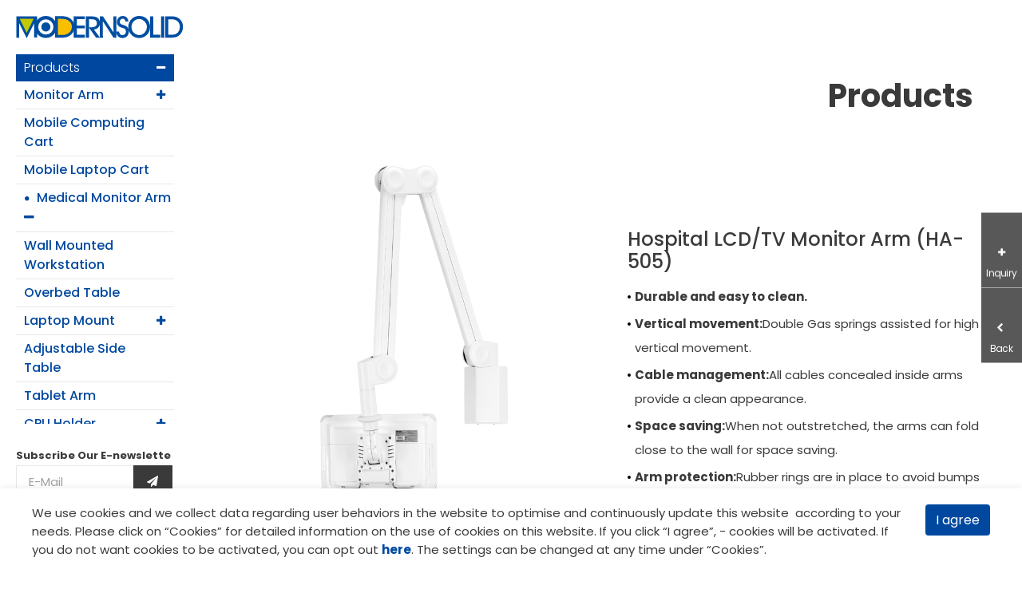

--- FILE ---
content_type: text/html; charset=UTF-8
request_url: https://www.modernsolid.com/en/product/ha-505-medical-tablet-tv-monitor-arm
body_size: 13400
content:
<!DOCTYPE html>
<html lang="en" timestamp="1767329225" >

<head>
    <meta charset="UTF-8">
        <meta http-equiv="X-UA-Compatible" content="IE=edge">
    <meta name="viewport" content="width=device-width, initial-scale=1.0">
    <meta content="text/html; charset=UTF-8" http-equiv="Content-Type" >
    <meta name="format-detection" content="telephone=no">
    <meta name="apple-mobile-web-app-capable" content="yes">
    
            <meta property="og:image" content="https://www.modernsolid.com/storage/media/products/cate/hospital-monitor-arm/HA-505/HA-505.jpg">
        <meta name="theme-color" content="#00489F">

    
            <title>HA-505 Medical TV Monitor Arm: Durable, Adjustable, Space-Saving | Modernsolid Healthcare Solutions</title>
        <meta property="og:title" content="HA-505 Medical TV Monitor Arm: Durable, Adjustable, Space-Saving | Modernsolid Healthcare Solutions">
    
            <meta name="Description" content="Modernsolid HA-505 hospital LCD/TV monitor arm provides exceptional adjustability, space-saving design, and easy cleaning. Ideal for patient rooms and healthcare facilities. View specifications and video.">
        <meta property="og:description" content="Modernsolid HA-505 hospital LCD/TV monitor arm provides exceptional adjustability, space-saving design, and easy cleaning. Ideal for patient rooms and healthcare facilities. View specifications and video.">
                
                
                <link rel="alternate" hreflang="en" href="https://www.modernsolid.com/en/product/ha-505-medical-tablet-tv-monitor-arm" />
            
                <link rel="alternate" hreflang="x-default" href="https://www.modernsolid.com/en/product/ha-505-medical-tablet-tv-monitor-arm" />
        <meta name="csrf-token" content="bEVdiK0FaVhRFGPHJQjQAxZRNXV3suWY9Y7Lvc08">
    
    <link rel="shortcut icon" type="image/x-icon" href="/frontend/images/favicon.ico" />

        <script src="https://www.recaptcha.net/recaptcha/api.js?render=6LdcnNghAAAAABYZM5UWDBNRMdd21ANeMTJMZOZA"></script>
    
    <script>
        window.useEeaUserConsentMode = false;
    </script>

                                        <link rel="stylesheet" href="/frontend/npm_package/bootstrap-4.5.3/dist/css/bootstrap.min.css" />
                                                                        <link rel="stylesheet" href="https://cdnresource.gtmc.app/gtfonts/Poppins/font-face.css" />
                                                                        <link rel="stylesheet" href="/frontend/css/mobile-menu.css" />
                                                                        <link rel="stylesheet" href="/frontend/npm_package/splide-master/dist/css/splide.min.css" />
                                                                        <link rel="stylesheet" href="/frontend/npm_package/jarallax-master/dist%20v1.0.0/jarallax.css" />
                                                                        <link rel="stylesheet" href="/frontend/js/Slidebars-0.10.3/css/slidebars.min.css" />
                                                                        <link rel="stylesheet" href="/frontend/css/fontawesome.min.css" />
                                                                        <link rel="stylesheet" href="/frontend/css/MaterialDesign-Webfont-2.0.46/css/materialdesignicons.min.css" />
                                                                        <link rel="stylesheet" href="/frontend/js/awselect/awselect.css" />
                                                                                    <script src="/frontend/npm_package/jquery-3.6.0/dist%20v1.0.0/jquery.min.js"></script>
                                                            <link rel="stylesheet" href="/frontend/npm_package/Magnific-Popup-master/dist/magnific-popup.css" />
                                                                        <link rel="stylesheet" href="/frontend/npm_package/sweetalert2-master/css/sweetalert2.min.css" />
                                        <link rel="stylesheet" href="/frontend/css/main.min.css" />
    <link rel="stylesheet" href="/frontend/css/custom.min.css" />
    
    
            <script src="/frontend/js/tarteaucitron/gdpr.js"></script>
        <script src="/frontend/js/tarteaucitron/gdpr.init.js"></script>
        
        <meta name="google-site-verification" content="bw2FyIAsKKFlqBXqePIAXpgahTi6MAqdkQKTL0MlIfU" />
<meta name="google-site-verification" content="SdY8eGQ9qnbIAF3Ck-ZSXwCNshctVYV1ze2QkhdcZMo" />
<meta name="naver-site-verification" content="cbbeb090251eedca6ac1c498e39cd77ef20f430c" />
<meta name="msvalidate.01" content="A4B0510EB1646757B193F4AC8223858F" />
<!-- Google Tag Manager -->
<script type="text/javascript">
    tarteaucitron.user.googletagmanagerId = "GTM-KCM26PN";
    (tarteaucitron.job = tarteaucitron.job || []).push("googletagmanager");
</script>

<!-- Google tag (gtag.js) -->
<script>
  window.dataLayer = window.dataLayer || [];
  function gtag(){dataLayer.push(arguments);}
</script>
<script async src="https://www.googletagmanager.com/gtag/js?id=GTM-KCM26PN"></script>
<script>

  gtag('js', new Date());

  gtag('config', 'G-561GSEQ75Z');
</script>

<!-- End Google Tag Manager -->


<meta name="yandex-verification" content="838bb14d5c1f4deb" />
    
    
    
    </head>

<body data-view="frontend.product-detail-page" data-model-scroll="true" class="b-page b-product-detail-page b-page-en    ">
    <script>
        var lasttime = !!localStorage.getItem("lasttime") ? localStorage.getItem("lasttime") : 1767329225;
        localStorage.setItem("lasttime", 1767329225);
        console.log((Math.floor(Date.now() / 1000)) > $("html").attr('timestamp'), (Math.floor(Date.now() / 1000)), $("html").attr('timestamp'))
        if (window.inBFcache = (lasttime > $("html").attr('timestamp'))){
            if ($("html").is('[nocache]') || false || $('form').length > 0){
                window.location.reload();
            }
        }

    </script>

    <header class="b-header b-header__tb is-fixed">



        <div class="b-wrap b-header__wrap">
        <div class="b-header__logo">
            <a class="b-header__logo-link"  href="/en">
                <img src="/frontend/images/logo.svg" alt="Modernsolid Industrial Co., Ltd.">
            </a>
        </div>

        <div class="b-header__main-menu-sub-main-menu-wrap" remove="[disabled-desktop]">
                            <nav class="b-header__menu b-header__main-menu">
                    <ul class="b-main-menu__items">
                                                                                                                <li class="b-main-menu__item products-menu" >
                                    <a data-toggle="dropdown" class="b-main-menu__link"
                                    href="https://www.modernsolid.com/en/products"  >
                                        <span class="b-main-menu__txt">Products</span>
                                                                                    <i class="b-menu__arrow"></i>
                                    </a>
                                    <div class="dropdown-menu">
                                        <ul class="b-main-submenu__level-0">
                                                                                                                                            <li class="b-main-submenu__item "                             
                                                                                                                                                    >
                                                    <a data-toggle="dropdown" class="b-main-submenu__link"
                                                    href="https://www.modernsolid.com/en/product-cate-first/monitor-arm"  >
                                                        <span class="b-main-submenu__txt">Monitor Arm</span>
                                                    </a>
                                                                                                            <div class="dropdown-menu sub-dropdown-menu">
                                                            <ul class="b-main-submenu__level-1">
                                                                                                                                                                                                        <li class="b-main-submenu__item "                           
                                                                                                                                                                                                                >
                                                                        <a class="b-main-submenu__link"
                                                                        href="https://www.modernsolid.com/en/product-cate-second/single-monitor-arms"  >
                                                                            <span class="b-main-submenu__txt">Single Monitor Arms</span>
                                                                        </a>
                                                                    </li>
                                                                                                                                                                                                        <li class="b-main-submenu__item "                           
                                                                                                                                                                                                                >
                                                                        <a class="b-main-submenu__link"
                                                                        href="https://www.modernsolid.com/en/product-cate-second/dual-monitor-arms"  >
                                                                            <span class="b-main-submenu__txt">Dual Monitor Arms</span>
                                                                        </a>
                                                                    </li>
                                                                                                                                                                                                        <li class="b-main-submenu__item "                           
                                                                                                                                                                                                                >
                                                                        <a class="b-main-submenu__link"
                                                                        href="https://www.modernsolid.com/en/product-cate-second/multiple-monitor-arm"  >
                                                                            <span class="b-main-submenu__txt">Multiple Monitor Arm</span>
                                                                        </a>
                                                                    </li>
                                                                                                                                                                                                        <li class="b-main-submenu__item "                           
                                                                                                                                                                                                                >
                                                                        <a class="b-main-submenu__link"
                                                                        href="https://www.modernsolid.com/en/product-cate-second/monitor-arm-accessory"  >
                                                                            <span class="b-main-submenu__txt">Monitor Arm Accessory</span>
                                                                        </a>
                                                                    </li>
                                                                                                                            </ul>
                                                        </div>
                                                                                                    </li>

                                                                                                                                            <li class="b-main-submenu__item "                             
                                                                                                                                                    >
                                                    <a  class="b-main-submenu__link"
                                                    href="https://www.modernsolid.com/en/product-cate-first/mobile-computing-cart"  >
                                                        <span class="b-main-submenu__txt">Mobile Computing Cart</span>
                                                    </a>
                                                                                                    </li>

                                                                                                                                            <li class="b-main-submenu__item "                             
                                                                                                                                                    >
                                                    <a  class="b-main-submenu__link"
                                                    href="https://www.modernsolid.com/en/product-cate-first/mobile-laptop-cart"  >
                                                        <span class="b-main-submenu__txt">Mobile Laptop Cart</span>
                                                    </a>
                                                                                                    </li>

                                                                                                                                            <li class="b-main-submenu__item "                             
                                                                                                                                                    >
                                                    <a  class="b-main-submenu__link"
                                                    href="https://www.modernsolid.com/en/product-cate-first/hospital-arm"  >
                                                        <span class="b-main-submenu__txt">Medical Monitor Arm</span>
                                                    </a>
                                                                                                    </li>

                                                                                                                                            <li class="b-main-submenu__item "                             
                                                                                                                                                    >
                                                    <a  class="b-main-submenu__link"
                                                    href="https://www.modernsolid.com/en/product-cate-first/wall-mounted-workstation"  >
                                                        <span class="b-main-submenu__txt">Wall Mounted Workstation</span>
                                                    </a>
                                                                                                    </li>

                                                                                                                                            <li class="b-main-submenu__item "                             
                                                                                                                                                    >
                                                    <a  class="b-main-submenu__link"
                                                    href="https://www.modernsolid.com/en/product-cate-first/overbed-table"  >
                                                        <span class="b-main-submenu__txt">Overbed Table</span>
                                                    </a>
                                                                                                    </li>

                                                                                                                                            <li class="b-main-submenu__item "                             
                                                                                                                                                    >
                                                    <a data-toggle="dropdown" class="b-main-submenu__link"
                                                    href="https://www.modernsolid.com/en/product-cate-first/laptop-mount"  >
                                                        <span class="b-main-submenu__txt">Laptop Mount</span>
                                                    </a>
                                                                                                            <div class="dropdown-menu sub-dropdown-menu">
                                                            <ul class="b-main-submenu__level-1">
                                                                                                                                                                                                        <li class="b-main-submenu__item "                           
                                                                                                                                                                                                                >
                                                                        <a class="b-main-submenu__link"
                                                                        href="https://www.modernsolid.com/en/product-cate-second/laptop-monitor-mount"  >
                                                                            <span class="b-main-submenu__txt">Laptop Monitor Mount</span>
                                                                        </a>
                                                                    </li>
                                                                                                                                                                                                        <li class="b-main-submenu__item "                           
                                                                                                                                                                                                                >
                                                                        <a class="b-main-submenu__link"
                                                                        href="https://www.modernsolid.com/en/product-cate-second/laptop-holder"  >
                                                                            <span class="b-main-submenu__txt">Laptop Holder</span>
                                                                        </a>
                                                                    </li>
                                                                                                                            </ul>
                                                        </div>
                                                                                                    </li>

                                                                                                                                            <li class="b-main-submenu__item "                             
                                                                                                                                                    >
                                                    <a  class="b-main-submenu__link"
                                                    href="https://www.modernsolid.com/en/product-cate-first/folding-overbed-table"  >
                                                        <span class="b-main-submenu__txt">Adjustable Side Table</span>
                                                    </a>
                                                                                                    </li>

                                                                                                                                            <li class="b-main-submenu__item "                             
                                                                                                                                                    >
                                                    <a  class="b-main-submenu__link"
                                                    href="https://www.modernsolid.com/en/product-cate-first/tablet-arm"  >
                                                        <span class="b-main-submenu__txt">Tablet Arm</span>
                                                    </a>
                                                                                                    </li>

                                                                                                                                            <li class="b-main-submenu__item "                             
                                                                                                                                                    >
                                                    <a data-toggle="dropdown" class="b-main-submenu__link"
                                                    href="https://www.modernsolid.com/en/product-cate-first/cpu-holder"  >
                                                        <span class="b-main-submenu__txt">CPU Holder</span>
                                                    </a>
                                                                                                            <div class="dropdown-menu sub-dropdown-menu">
                                                            <ul class="b-main-submenu__level-1">
                                                                                                                                                                                                        <li class="b-main-submenu__item "                           
                                                                                                                                                                                                                >
                                                                        <a class="b-main-submenu__link"
                                                                        href="https://www.modernsolid.com/en/product-cate-second/under-desk-cpu-holders"  >
                                                                            <span class="b-main-submenu__txt">Under Desk CPU Holders</span>
                                                                        </a>
                                                                    </li>
                                                                                                                                                                                                        <li class="b-main-submenu__item "                           
                                                                                                                                                                                                                >
                                                                        <a class="b-main-submenu__link"
                                                                        href="https://www.modernsolid.com/en/product-cate-second/sliding-and-swivel-mounted-cpu-holders"  >
                                                                            <span class="b-main-submenu__txt">Sliding &amp; Swivel Mounted CPU Holders</span>
                                                                        </a>
                                                                    </li>
                                                                                                                                                                                                                                                                        </ul>
                                                        </div>
                                                                                                    </li>

                                                                                                                                            <li class="b-main-submenu__item "                             
                                                                                                                                                    >
                                                    <a data-toggle="dropdown" class="b-main-submenu__link"
                                                    href="https://www.modernsolid.com/en/product-cate-first/cable-manager"  >
                                                        <span class="b-main-submenu__txt">Cable Manager</span>
                                                    </a>
                                                                                                            <div class="dropdown-menu sub-dropdown-menu">
                                                            <ul class="b-main-submenu__level-1">
                                                                                                                                                                                                        <li class="b-main-submenu__item "                           
                                                                                                                                                                                                                >
                                                                        <a class="b-main-submenu__link"
                                                                        href="https://www.modernsolid.com/en/product-cate-second/horizontal-cable-manager"  >
                                                                            <span class="b-main-submenu__txt">Horizontal Cable Manager</span>
                                                                        </a>
                                                                    </li>
                                                                                                                                                                                                        <li class="b-main-submenu__item "                           
                                                                                                                                                                                                                >
                                                                        <a class="b-main-submenu__link"
                                                                        href="https://www.modernsolid.com/en/product-cate-second/vertical-cable-manager"  >
                                                                            <span class="b-main-submenu__txt">Vertical Cable Manager</span>
                                                                        </a>
                                                                    </li>
                                                                                                                            </ul>
                                                        </div>
                                                                                                    </li>

                                                                                                                                            <li class="b-main-submenu__item "                             
                                                                                                                                                    >
                                                    <a  class="b-main-submenu__link"
                                                    href="https://www.modernsolid.com/en/product-cate-first/keyboard-arm"  >
                                                        <span class="b-main-submenu__txt">Keyboard Arm</span>
                                                    </a>
                                                                                                    </li>

                                                                                                                                            <li class="b-main-submenu__item "                             
                                                                                                                                                    >
                                                    <a data-toggle="dropdown" class="b-main-submenu__link"
                                                    href="https://www.modernsolid.com/en/product-cate-first/accessory"  >
                                                        <span class="b-main-submenu__txt">Accessory</span>
                                                    </a>
                                                                                                            <div class="dropdown-menu sub-dropdown-menu">
                                                            <ul class="b-main-submenu__level-1">
                                                                                                                                                                                                        <li class="b-main-submenu__item "                           
                                                                                                                                                                                                                >
                                                                        <a class="b-main-submenu__link"
                                                                        href="https://www.modernsolid.com/en/product-cate-second/ergonomic-office-accessories"  >
                                                                            <span class="b-main-submenu__txt">Ergonomic Office Accessories</span>
                                                                        </a>
                                                                    </li>
                                                                                                                            </ul>
                                                        </div>
                                                                                                    </li>

                                                                                    </ul>
                                    </div>
                                                            </li>
                                                                                                                <li class="b-main-menu__item " >
                                    <a  class="b-main-menu__link"
                                    href="https://www.modernsolid.com/en/applications"  >
                                        <span class="b-main-menu__txt">Applications</span>
                                                                        </a>
                                                            </li>
                                                                                                                <li class="b-main-menu__item support" >
                                    <a data-toggle="dropdown" class="b-main-menu__link"
                                    href="https://www.modernsolid.com/en/faqs"  >
                                        <span class="b-main-menu__txt">Support</span>
                                                                                    <i class="b-menu__arrow"></i>
                                    </a>
                                    <div class="dropdown-menu">
                                        <ul class="b-main-submenu__level-0">
                                                                                                                                            <li class="b-main-submenu__item support"                             
                                                                                                                                                    >
                                                    <a  class="b-main-submenu__link"
                                                    href="https://www.modernsolid.com/en/faqs"  >
                                                        <span class="b-main-submenu__txt">FAQ</span>
                                                    </a>
                                                                                                    </li>

                                                                                                                                            <li class="b-main-submenu__item support"                             
                                                                                                                                                    >
                                                    <a  class="b-main-submenu__link"
                                                    href="https://www.modernsolid.com/en/downloads"  >
                                                        <span class="b-main-submenu__txt">Download</span>
                                                    </a>
                                                                                                    </li>

                                                                                                                                            <li class="b-main-submenu__item "                             
                                                                                                                                                    >
                                                    <a  class="b-main-submenu__link"
                                                    href="https://www.modernsolid.com/en/page/videos"  >
                                                        <span class="b-main-submenu__txt">Video</span>
                                                    </a>
                                                                                                    </li>

                                                                                    </ul>
                                    </div>
                                                            </li>
                                                                                                                <li class="b-main-menu__item " >
                                    <a  class="b-main-menu__link"
                                    href="https://www.modernsolid.com/en/news"  >
                                        <span class="b-main-menu__txt">News</span>
                                                                        </a>
                                                            </li>
                                                                                                                <li class="b-main-menu__item " >
                                    <a  class="b-main-menu__link"
                                    href="https://www.modernsolid.com/en/page/be-our-partner"  >
                                        <span class="b-main-menu__txt">Be Our Partner</span>
                                                                        </a>
                                                            </li>
                                                                                                                <li class="b-main-menu__item " >
                                    <a  class="b-main-menu__link"
                                    href="https://www.modernsolid.com/en/page/where-to-buy"  >
                                        <span class="b-main-menu__txt">Where to Buy</span>
                                                                        </a>
                                                            </li>
                                                                                                                <li class="b-main-menu__item " >
                                    <a data-toggle="dropdown" class="b-main-menu__link"
                                    href="https://www.modernsolid.com/en/abouts"  >
                                        <span class="b-main-menu__txt">Company</span>
                                                                                    <i class="b-menu__arrow"></i>
                                    </a>
                                    <div class="dropdown-menu">
                                        <ul class="b-main-submenu__level-0">
                                                                                                                                            <li class="b-main-submenu__item "                             
                                                                                                                                                    >
                                                    <a  class="b-main-submenu__link"
                                                    href="https://www.modernsolid.com/en/about/company-profile"  >
                                                        <span class="b-main-submenu__txt">Company Profile</span>
                                                    </a>
                                                                                                    </li>

                                                                                                                                            <li class="b-main-submenu__item "                             
                                                                                                                                                    >
                                                    <a  class="b-main-submenu__link"
                                                    href="https://www.modernsolid.com/en/about/history"  >
                                                        <span class="b-main-submenu__txt">History</span>
                                                    </a>
                                                                                                    </li>

                                                                                    </ul>
                                    </div>
                                                            </li>
                                                                                                                <li class="b-main-menu__item " >
                                    <a  class="b-main-menu__link"
                                    href="https://www.modernsolid.com/en/contact"  >
                                        <span class="b-main-menu__txt">Contact Us</span>
                                                                        </a>
                                                            </li>
                                            </ul>
                </nav>
                            <nav class="b-header__menu b-header__sub-main-menu">
                    <ul class="b-sub-main-menu__items">
                                                                                                                        <li class="b-sub-main-menu__item b-sub-main-menu__inquiry">
    <a class="b-sub-main-menu__link b-disabled" href="https://www.modernsolid.com/en/inquiry">
        
        
        <img class="svg" src="/frontend/images/svg/inquiry.svg" alt="">
        
        <span class="b-inquiry__count badge text-monospace" data-inquiry-count
            clone="[data-inquiry-counter]">0</span>
    </a>
</li>
                                                                                                                                                                <li class="dropup b-sub-main-menu__item b-sub-main-menu__search">
    <a href="/en/search" class="b-sub-main-menu__link">
        <img class="svg" src="/frontend/images/svg/search.svg" alt="">
        
        
    </a>
    <div class="dropdown-menu  b-search-menu__wrap">
        <div class="b-search-menu__block">
            <div class="input-group b-search-menu__group">
                <input type="text" class="form-control b-search-input" placeholder="Search" aria-label="Search">
                <div class="input-group-append">
                    <button class="b-btn b-btn__search" type="button"
                        data-url="https://www.modernsolid.com/en/search?q=">
                        <img class="svg" src="/frontend/images/svg/search.svg" alt="">
                        
                        
                </div>
            </div>
        </div>
    </div>
</li>
                                                                                                                                                                <li class="dropup b-sub-main-menu__item b-sub-main-menu__login"
    >
    <a data-toggle="dropdown" class="b-sub-main-menu__link " click-only>
        
        <img class="svg" src="/frontend/images/svg/user.svg" alt="">
        
    </a>
    <div class="dropdown-menu dropdown-menu-right b-member-menu__wrap">
        <ul class="b-member-menu__items">
            <li class="b-member-menu__item b-member-menu__item-login"><a class="b-member-menu__link"
              href="https://www.modernsolid.com/en/login"><i class="fa fa-sign-in"
                  aria-hidden="true"></i><span
                  class="b-member-menu__txt">Login</span></a>
            </li>
            <li class="b-member-menu__item b-member-menu__item-registered"><a class="b-member-menu__link"
                    href="https://www.modernsolid.com/en/register"><i class="fa fa-pencil"
                        aria-hidden="true"></i><span class="b-member-menu__txt">Register</span></a>
            </li>
        </ul>
    </div>
</li>
                                                                                                                                                                <li class="dropup b-sub-main-menu__item b-sub-main-menu__login is-login"
    disabled-desktop      disabled-mobile >
    <a data-toggle="dropdown" class="b-sub-main-menu__link " click-only>
        <img class="svg" src="/frontend/images/svg/user.svg" alt="">
    </a>
    <div class="dropdown-menu dropdown-menu-right b-member-menu__wrap">
        <ul class="b-member-menu__items-auth">
            <li class="b-member-menu__item b-member-menu__item-profile">
                <a class="b-member-menu__link" href="https://www.modernsolid.com/en/profile">
                    <i class="fa fa-cog" aria-hidden="true"></i>
                    <span class="b-member-menu__txt">Member profile</span>
                </a>
            </li>
            <li class="b-member-menu__item b-member-menu__item-logout">
                <a class="b-member-menu__link" href="https://www.modernsolid.com/logout?lang=en">
                    <i class="fa fa-sign-out" aria-hidden="true"></i>
                    <span class="b-member-menu__txt">Logout</span>
                </a>
            </li>
        </ul>
    </div>
</li>

                                                                                                                                                                <li class="dropup b-sub-main-menu__item b-sub-main-menu__lang">
    <a data-toggle="dropdown" class="b-sub-main-menu__link" click-only>
        
        <img class="svg" src="/frontend/images/svg/lang.svg" alt="">
        
    </a>
    <div class="dropdown-menu  b-lang__wrap">
            <ul class="b-lang__items">
                                    
                                        
                                        <li class="b-lang__item">
                        <a class="b-lang__link" href="https://www.modernsolid.com/en">
                            <span class="b-lang__txt">English</span>
                        </a>
                    </li>
                            </ul>
    </div>
</li>
                                                                                    </ul>
                </nav>
            

        <!--   訂閱電子報 START    -->
            <div cut=".subscribe__wrap"></div>
        <!--   訂閱電子報 END    -->



        </div>

        
        

        <div id="mobile_toggle">
            <button class="hamburger hamburger--spring sb-toggle-right" type="button">
                <!--is-active-->
                <span class="hamburger-box">
                    <span class="hamburger-inner"></span>
                </span>
            </button>
        </div>

    </div>
</header>

<div class="main-section">

    <div class="b-banner__content">
        <banner class="b-main__banner" type="splide"
                
                
                                data-drag="false"
                data-pagination="false"
                
                                                                data-rewind="true"
                data-autoplay="true"
                data-speed="1000"
                data-interval="5000"
                data-pauseOnHover="false"
                data-pauseOnFocus="false"
                
                data-waitForTransition="false"
                data-updateonmove="false"
                                                    >
                            <banner-item>
                                            <picture class="b-banner__img">
                                                                                            <source media="(min-width: 900px)"
                                    srcset="https://www.modernsolid.com/storage/media/banner/products/Hospital%20Arm-Banner2.jpg 1x
                                    "
                                />
                                                                                                                            <source media="(min-width: 300px)"
                                    srcset="https://www.modernsolid.com/storage/media/banner/products/Hospital%20Arm-Banner2.jpg 1x
                                    "
                                />
                                                                    <img src="https://www.modernsolid.com/storage/media/banner/products/Hospital%20Arm-Banner2.jpg" alt="banner1" />
                                                                                    </picture>
                                        <div class="b-wrap slogan__wrap"> 
                        
                    </div>
                                    </banner-item>
                    </banner>
            </div>
        <span style="display:none" data-inquiry-counter >0</span>

        
        <div id="b-container" class="container-fluid" data-stopWithBody="true">
<div class="b-middle">
        <div class="b-middle__wrap">
                    <div class="b-breadcrumb__content">
                <div class="b-wrap b-breadcrumb__wrap" type="activeReferrer">
                                            <ol class="breadcrumb">
                                                            <li >
                                    <a href="https://www.modernsolid.com/en">
                                                                                    <span class="b-breadcrumb__name">Home</span>
                                                                                
                                    </a>
                                </li>
                                                            <li >
                                    <a href="https://www.modernsolid.com/en/products">
                                                                                    <span class="b-breadcrumb__name">Products</span>
                                                                                
                                    </a>
                                </li>
                                                            <li >
                                    <a href="https://www.modernsolid.com/en/product-cate-first/hospital-arm">
                                                                                    <span class="b-breadcrumb__name">Medical Monitor Arm</span>
                                                                                
                                    </a>
                                </li>
                                                            <li  class="b-breadcrumb--active" >
                                    <a href="https://www.modernsolid.com/en/product/ha-505-medical-tablet-tv-monitor-arm">
                                                                                    <span class="b-breadcrumb__name">Hospital LCD/TV Monitor Arm (HA-505)</span>
                                                                                
                                    </a>
                                </li>
                                                    </ol>
                                    </div>
            </div>
                <div class="d-lg-flex b-main__wrap">
                <aside class="b-aside">
    <div class="b-aside__title">categories</div>
    <nav class="b-aside__menu">
        <ul class="b-aside__items" type=mobileMenu>
                                            <li class="b-aside__item">
                    <a class="b-aside__link" href="https://www.modernsolid.com/en/product-cate-first/monitor-arm">
                        <span class="b-aside__txt">
                            Monitor Arm
                        </span>
                    </a>
                                            <ul class="b-aside-sub__items">
                                                                                            <li class="b-aside-sub__item">
                                    <a class="b-aside-sub__link" href="https://www.modernsolid.com/en/product-cate-second/single-monitor-arms"
                                    >
                                        <span class="b-aside-sub__txt">Single Monitor Arms</span>
                                    </a>
                                    
                                    
                                </li>
                                                                                            <li class="b-aside-sub__item">
                                    <a class="b-aside-sub__link" href="https://www.modernsolid.com/en/product-cate-second/dual-monitor-arms"
                                    >
                                        <span class="b-aside-sub__txt">Dual Monitor Arms</span>
                                    </a>
                                    
                                    
                                </li>
                                                                                            <li class="b-aside-sub__item">
                                    <a class="b-aside-sub__link" href="https://www.modernsolid.com/en/product-cate-second/multiple-monitor-arm"
                                    >
                                        <span class="b-aside-sub__txt">Multiple Monitor Arm</span>
                                    </a>
                                    
                                    
                                </li>
                                                                                            <li class="b-aside-sub__item">
                                    <a class="b-aside-sub__link" href="https://www.modernsolid.com/en/product-cate-second/monitor-arm-accessory"
                                    >
                                        <span class="b-aside-sub__txt">Monitor Arm Accessory</span>
                                    </a>
                                    
                                    
                                </li>
                                                    </ul>
                                    </li>
                                            <li class="b-aside__item">
                    <a class="b-aside__link" href="https://www.modernsolid.com/en/product-cate-first/mobile-computing-cart">
                        <span class="b-aside__txt">
                            Mobile Computing Cart
                        </span>
                    </a>
                                    </li>
                                            <li class="b-aside__item">
                    <a class="b-aside__link" href="https://www.modernsolid.com/en/product-cate-first/mobile-laptop-cart">
                        <span class="b-aside__txt">
                            Mobile Laptop Cart
                        </span>
                    </a>
                                    </li>
                                            <li class="b-aside__item">
                    <a class="b-aside__link" href="https://www.modernsolid.com/en/product-cate-first/hospital-arm">
                        <span class="b-aside__txt">
                            Medical Monitor Arm
                        </span>
                    </a>
                                    </li>
                                            <li class="b-aside__item">
                    <a class="b-aside__link" href="https://www.modernsolid.com/en/product-cate-first/wall-mounted-workstation">
                        <span class="b-aside__txt">
                            Wall Mounted Workstation
                        </span>
                    </a>
                                    </li>
                                            <li class="b-aside__item">
                    <a class="b-aside__link" href="https://www.modernsolid.com/en/product-cate-first/overbed-table">
                        <span class="b-aside__txt">
                            Overbed Table
                        </span>
                    </a>
                                    </li>
                                            <li class="b-aside__item">
                    <a class="b-aside__link" href="https://www.modernsolid.com/en/product-cate-first/laptop-mount">
                        <span class="b-aside__txt">
                            Laptop Mount
                        </span>
                    </a>
                                            <ul class="b-aside-sub__items">
                                                                                            <li class="b-aside-sub__item">
                                    <a class="b-aside-sub__link" href="https://www.modernsolid.com/en/product-cate-second/laptop-monitor-mount"
                                    >
                                        <span class="b-aside-sub__txt">Laptop Monitor Mount</span>
                                    </a>
                                    
                                    
                                </li>
                                                                                            <li class="b-aside-sub__item">
                                    <a class="b-aside-sub__link" href="https://www.modernsolid.com/en/product-cate-second/laptop-holder"
                                    >
                                        <span class="b-aside-sub__txt">Laptop Holder</span>
                                    </a>
                                    
                                    
                                </li>
                                                    </ul>
                                    </li>
                                            <li class="b-aside__item">
                    <a class="b-aside__link" href="https://www.modernsolid.com/en/product-cate-first/folding-overbed-table">
                        <span class="b-aside__txt">
                            Adjustable Side Table
                        </span>
                    </a>
                                    </li>
                                            <li class="b-aside__item">
                    <a class="b-aside__link" href="https://www.modernsolid.com/en/product-cate-first/tablet-arm">
                        <span class="b-aside__txt">
                            Tablet Arm
                        </span>
                    </a>
                                    </li>
                                            <li class="b-aside__item">
                    <a class="b-aside__link" href="https://www.modernsolid.com/en/product-cate-first/cpu-holder">
                        <span class="b-aside__txt">
                            CPU Holder
                        </span>
                    </a>
                                            <ul class="b-aside-sub__items">
                                                                                            <li class="b-aside-sub__item">
                                    <a class="b-aside-sub__link" href="https://www.modernsolid.com/en/product-cate-second/under-desk-cpu-holders"
                                    >
                                        <span class="b-aside-sub__txt">Under Desk CPU Holders</span>
                                    </a>
                                    
                                    
                                </li>
                                                                                            <li class="b-aside-sub__item">
                                    <a class="b-aside-sub__link" href="https://www.modernsolid.com/en/product-cate-second/sliding-and-swivel-mounted-cpu-holders"
                                    >
                                        <span class="b-aside-sub__txt">Sliding &amp; Swivel Mounted CPU Holders</span>
                                    </a>
                                    
                                    
                                </li>
                                                                                    </ul>
                                    </li>
                                            <li class="b-aside__item">
                    <a class="b-aside__link" href="https://www.modernsolid.com/en/product-cate-first/cable-manager">
                        <span class="b-aside__txt">
                            Cable Manager
                        </span>
                    </a>
                                            <ul class="b-aside-sub__items">
                                                                                            <li class="b-aside-sub__item">
                                    <a class="b-aside-sub__link" href="https://www.modernsolid.com/en/product-cate-second/horizontal-cable-manager"
                                    >
                                        <span class="b-aside-sub__txt">Horizontal Cable Manager</span>
                                    </a>
                                    
                                    
                                </li>
                                                                                            <li class="b-aside-sub__item">
                                    <a class="b-aside-sub__link" href="https://www.modernsolid.com/en/product-cate-second/vertical-cable-manager"
                                    >
                                        <span class="b-aside-sub__txt">Vertical Cable Manager</span>
                                    </a>
                                    
                                    
                                </li>
                                                    </ul>
                                    </li>
                                            <li class="b-aside__item">
                    <a class="b-aside__link" href="https://www.modernsolid.com/en/product-cate-first/keyboard-arm">
                        <span class="b-aside__txt">
                            Keyboard Arm
                        </span>
                    </a>
                                    </li>
                                                            <li class="b-aside__item">
                    <a class="b-aside__link" href="https://www.modernsolid.com/en/product-cate-first/accessory">
                        <span class="b-aside__txt">
                            Accessory
                        </span>
                    </a>
                                            <ul class="b-aside-sub__items">
                                                                                            <li class="b-aside-sub__item">
                                    <a class="b-aside-sub__link" href="https://www.modernsolid.com/en/product-cate-second/ergonomic-office-accessories"
                                    >
                                        <span class="b-aside-sub__txt">Ergonomic Office Accessories</span>
                                    </a>
                                    
                                    
                                </li>
                                                    </ul>
                                    </li>
                                    </ul>
    </nav>
</aside>
            <main class="b-main b-product-detail-main" role="main">
                <div class="b-page-header__content">
    <div class="b-page-header__wrap">
        <div class="b-page-header">
                        <div class="b-page__title">
                <h1 class="b-page__title-txt">
                                            Hospital LCD/TV Monitor Arm (HA-505)
                                    </h1>
            </div>
                                    <div class="b-page__model">HA-505</div>
            
        </div>
    </div>
</div>

<div class="b-main__content">
    <div class="cate-b-page__title">
        Products        
    </div>
    <div class="b-product-intro">
                <div class="b-product-intro__wrap">
                        <div class="b-product-intro__img-wrap">
                <div class="b-product-intro__big-img">
                    <splide class="popup-gallery" type="splide" data-pagination="true" data-autoplay="true"
                        data-sync=".b-product-intro__thumbnail [type=splide]" data-arrows="true" data-cover="true"
                        data-type="loop" data-breakpoints="{ 767:{ pagination:true } }">
                                                                        <div class="b-card">
                            <div class="b-card__img">
                                <a class="popup-gallery-target">
                                    
                                    <img src="/storage/media/products/cate/hospital-monitor-arm/HA-505/HA-505.jpg" alt="HA-505 Medical TV Monitor Arm">
                                </a>
                            </div>
                        </div>
                                                                        <div class="b-card">
                            <div class="b-card__img">
                                <a class="popup-gallery-target">
                                    
                                    <img src="/storage/media/products/cate/hospital-monitor-arm/HA-505/HA-505_drawing.jpg" alt="HA-505 Medical TV Monitor Arm">
                                </a>
                            </div>
                        </div>
                                            </splide>
                </div>
                <div class="b-product-intro__thumbnail">
                    <splide type="splide" data-rewind="true" data-focus="0" data-perPage="4"
                        data-gap="15" data-pagination="false" data-perMove="1"
                        data-breakpoints="{767:{perPage:2 } , 480:{perPage:1 ,gap:15} }">
                                                                        <div class="thumbnail__img">
                            <a><img src="/storage/media/products/cate/hospital-monitor-arm/HA-505/HA-505.jpg" alt="HA-505 Medical TV Monitor Arm"></a>
                        </div>
                                                                        <div class="thumbnail__img">
                            <a><img src="/storage/media/products/cate/hospital-monitor-arm/HA-505/HA-505_drawing.jpg" alt="HA-505 Medical TV Monitor Arm"></a>
                        </div>
                                            </splide>
                </div>
            </div>
                        <div class="b-product-intro__content">
                <div class="b-product-intro__info">
                                        <div class="b-page__product-name" cut=".b-page__title">

                    </div>
                                                            <div class="b-page__product-model" cut=".b-page__model">

                    </div>
                                                            <div class="b-product-intro__short-description">
                        <div class="b-product-intro__title">
                            
                        </div>
                        <div class="b-product-intro__txt">
                            <div class="b-edit__wrap">
                                <ul class="list-dots">
    <li><b>Durable and easy to clean.</b></li>
    <li>
<b>Vertical movement:</b>Double Gas springs assisted for high vertical movement.</li>
    <li>
<b>Cable management:</b>All cables concealed inside arms provide a clean appearance.</li>
    <li>
<b>Space saving:</b>When not outstretched, the arms can fold close to the wall for space saving.</li>
    <li>
<b>Arm protection:</b>Rubber rings are in place to avoid bumps against the wall.</li>        </ul>
                            </div>
                        </div>
                    </div>
                                    </div>

                <div class="b-product-intro__btn-wrap">
                    <button class="b-btn btn-primary btn-inquiry" data-car-inquiry
                        data-amount=" 1 "
                        data-id="390" data-only>
                                                Inquiry                                            </button>
                </div>

                
            </div>

        </div>
    </div>

        <div class="clearfix b-product-detailed">
        <div class="b-product-detailed__wrap">
                        
            <div class="b-product-tabs__wrap">
                <div class="b-product-tabs__header" type="sticky">
                    
                    <ul class="b-product-tabs">
                                                <li class="b-nav__item  is-active ">
                            <a class="b-nav__link" href="#specifications" type="scrollspy">
                                specifications
                            </a>
                        </li>
                                                <li class="b-nav__item ">
                            <a class="b-nav__link" href="#video" type="scrollspy">
                                video
                            </a>
                        </li>
                                            </ul>
                </div>

                <div class="tab-content b-product-tabs__body">
                    
                    <div class="b-product-tabs-bg b-product-tabs__main b-product-tabs__main-1"
                        id="specifications">
                        <div class="b-scrollspy__title text-center">
                            <div class="tab-title">
                                <span class="b-scrollspy__title-txt">specifications</span>
                            </div>
                        </div>
                        <div class="b-scrollspy__body">
                            <div class="b-edit__wrap">
                                <table>
        <tbody>
            <tr>
                <th>Material</th>
                <td>Aluminum alloy and plastic cover</td>
            </tr>
            <tr>
                <th>Weight Capacity</th>
                <td>1~7 kg (2.2~15.4 lbs)</td>
            </tr>
            <tr>
                <th>VESA Tilt</th>
                <td>-15° to + 40°</td>
            </tr>
            <tr>
                <th>Rotation</th>
                <td>±370°</td>
            </tr>
            <tr>
                <th>Swivel</th>
                <td>370°</td>
            </tr>
            <tr>
                <th>Extension</th>
                <td>Max. 1744 mm</td>
            </tr>
            <tr>
                <th>Mounting Option</th>
                <td>Wall box type</td>
            </tr>
            <tr>
                <th>VESA</th>
                <td>75/100mm</td>
            </tr>

        </tbody>
    </table>
                            </div>
                        </div>
                    </div>

                    
                    <div class="b-product-tabs-bg b-product-tabs__main b-product-tabs__main-2"
                        id="video">
                        <div class="b-scrollspy__title text-center">
                            <div class="tab-title">
                                <span class="b-scrollspy__title-txt">video</span>
                            </div>
                        </div>
                        <div class="b-scrollspy__body">
                            <div class="b-edit__wrap">
                                <div class="video-wrap">
    <iframe width="560" height="315" src="https://www.youtube.com/embed/aPSPBSUVK1A" title="YouTube video player" frameborder="0" allow="accelerometer; autoplay; clipboard-write; encrypted-media; gyroscope; picture-in-picture" allowfullscreen=""></iframe>
</div>
                            </div>
                        </div>
                    </div>

                                    </div>
            </div>
            
                        
                    </div>
    </div>
    
    
    
    

        <div class="clearfix b-product-related-products">
        <div class="b-product-related-products__content">
            <div class="b-product-related-products__wrap">
                <div class="b-product-detailed__title b-product-related-products__title">
                    Related Products</div>
                <splide class="b-related-products__content" type="splide"  data-type="loop" data-perPage="4" data-gap="30"
                    data-pagination="false" data-perMove='1' ,
                    data-breakpoints="{1280:{perPage:3 } , 767:{perPage:2 } , 480:{perPage:1 ,gap:15} }" >
                                                                                                        <div class="b-card index-product-card">
                        <div class="b-card__img">
                            <a href="https://www.modernsolid.com/en/product/ha-508-hospital-lcd-tv-monitor-arm">
                                <img src="/storage/media/products/cate/hospital-monitor-arm/HA-508/HA-508_01.jpg" alt="Modernsolid HA-508 Wall Mounted TV Monitor Arm">
                            </a>
                            <div class="b-btn__wrap">
                                <a class="b-btn b-btn__more" href="https://www.modernsolid.com/en/product/ha-508-hospital-lcd-tv-monitor-arm">
                                    <span class="b-btn__link-txt">View</span>
                                </a>
                            </div>
                        </div>
                        <div class="b-card__content">
                            <div class="b-card__title">
                                <a class="b-card__title-link" href="https://www.modernsolid.com/en/product/ha-508-hospital-lcd-tv-monitor-arm">
                                    <span class="b-card__title-txt">
                                        Hospital LCD/TV Monitor Arm (HA-508)</span>
                                </a>
                            </div>
                            <div class="b-card__model">
                                <a class="b-card__model-link" href="https://www.modernsolid.com/en/product/ha-508-hospital-lcd-tv-monitor-arm">
                                    <span class="b-card__spec-txt">HA-508</span>
                                </a>
                            </div>
                            <div class="b-card__txt">
                                <div class="b-eadit__wrap b-line-clamp">
                                    
                                </div>
                            </div>
                            <div class="b-card__inquiry-wrap">
                                <div class="b-card__inquiry-btn-wrap">
                                    <button class="b-btn btn-primary b-btn-inquiry b-btn-card-inquiry" data-car-inquiry
                                        data-amount="1" data-id="406" data-only>
                                        <span class="b-btn__link-txt">Inquiry</span>
                                    </button>
                                </div>
                            </div>

                        </div>
                        <a class="b-btn__cover" href="https://www.modernsolid.com/en/product/ha-508-hospital-lcd-tv-monitor-arm"></a>
                    </div>
                                                            <div class="b-card index-product-card">
                        <div class="b-card__img">
                            <a href="https://www.modernsolid.com/en/product/ha-701-medical-tablet-tv-monitor-arm">
                                <img src="/storage/media/products/cate/hospital-monitor-arm/HA-701/HA-701_01.jpg" alt="HA-701 Bedside Monitor Arm">
                            </a>
                            <div class="b-btn__wrap">
                                <a class="b-btn b-btn__more" href="https://www.modernsolid.com/en/product/ha-701-medical-tablet-tv-monitor-arm">
                                    <span class="b-btn__link-txt">View</span>
                                </a>
                            </div>
                        </div>
                        <div class="b-card__content">
                            <div class="b-card__title">
                                <a class="b-card__title-link" href="https://www.modernsolid.com/en/product/ha-701-medical-tablet-tv-monitor-arm">
                                    <span class="b-card__title-txt">
                                        Ultra Slim Hospital Small PC / Tablet Monitor Arm (HA-701)</span>
                                </a>
                            </div>
                            <div class="b-card__model">
                                <a class="b-card__model-link" href="https://www.modernsolid.com/en/product/ha-701-medical-tablet-tv-monitor-arm">
                                    <span class="b-card__spec-txt">HA-701</span>
                                </a>
                            </div>
                            <div class="b-card__txt">
                                <div class="b-eadit__wrap b-line-clamp">
                                    
                                </div>
                            </div>
                            <div class="b-card__inquiry-wrap">
                                <div class="b-card__inquiry-btn-wrap">
                                    <button class="b-btn btn-primary b-btn-inquiry b-btn-card-inquiry" data-car-inquiry
                                        data-amount="1" data-id="461" data-only>
                                        <span class="b-btn__link-txt">Inquiry</span>
                                    </button>
                                </div>
                            </div>

                        </div>
                        <a class="b-btn__cover" href="https://www.modernsolid.com/en/product/ha-701-medical-tablet-tv-monitor-arm"></a>
                    </div>
                                                            <div class="b-card index-product-card">
                        <div class="b-card__img">
                            <a href="https://www.modernsolid.com/en/product/ha-702-medical-tablet-tv-monitor-arm">
                                <img src="/storage/media/products/cate/hospital-monitor-arm/HA-702/HA-702_01.jpg" alt="HA-702 Tablet Wall Mount Arm">
                            </a>
                            <div class="b-btn__wrap">
                                <a class="b-btn b-btn__more" href="https://www.modernsolid.com/en/product/ha-702-medical-tablet-tv-monitor-arm">
                                    <span class="b-btn__link-txt">View</span>
                                </a>
                            </div>
                        </div>
                        <div class="b-card__content">
                            <div class="b-card__title">
                                <a class="b-card__title-link" href="https://www.modernsolid.com/en/product/ha-702-medical-tablet-tv-monitor-arm">
                                    <span class="b-card__title-txt">
                                        Ultra Slim Hospital Small PC / Tablet Monitor Arm (HA-702)</span>
                                </a>
                            </div>
                            <div class="b-card__model">
                                <a class="b-card__model-link" href="https://www.modernsolid.com/en/product/ha-702-medical-tablet-tv-monitor-arm">
                                    <span class="b-card__spec-txt">HA-702</span>
                                </a>
                            </div>
                            <div class="b-card__txt">
                                <div class="b-eadit__wrap b-line-clamp">
                                    
                                </div>
                            </div>
                            <div class="b-card__inquiry-wrap">
                                <div class="b-card__inquiry-btn-wrap">
                                    <button class="b-btn btn-primary b-btn-inquiry b-btn-card-inquiry" data-car-inquiry
                                        data-amount="1" data-id="462" data-only>
                                        <span class="b-btn__link-txt">Inquiry</span>
                                    </button>
                                </div>
                            </div>

                        </div>
                        <a class="b-btn__cover" href="https://www.modernsolid.com/en/product/ha-702-medical-tablet-tv-monitor-arm"></a>
                    </div>
                                                            <div class="b-card index-product-card">
                        <div class="b-card__img">
                            <a href="https://www.modernsolid.com/en/product/ha-705-medical-tablet-tv-monitor-arm">
                                <img src="/storage/media/products/cate/hospital-monitor-arm/HA-705/HA-705_05.jpg" alt="HA-705 Patient Tablet Arm">
                            </a>
                            <div class="b-btn__wrap">
                                <a class="b-btn b-btn__more" href="https://www.modernsolid.com/en/product/ha-705-medical-tablet-tv-monitor-arm">
                                    <span class="b-btn__link-txt">View</span>
                                </a>
                            </div>
                        </div>
                        <div class="b-card__content">
                            <div class="b-card__title">
                                <a class="b-card__title-link" href="https://www.modernsolid.com/en/product/ha-705-medical-tablet-tv-monitor-arm">
                                    <span class="b-card__title-txt">
                                        Ultra Slim Hospital Small PC / Tablet Monitor Arm (HA-705)</span>
                                </a>
                            </div>
                            <div class="b-card__model">
                                <a class="b-card__model-link" href="https://www.modernsolid.com/en/product/ha-705-medical-tablet-tv-monitor-arm">
                                    <span class="b-card__spec-txt">HA-705</span>
                                </a>
                            </div>
                            <div class="b-card__txt">
                                <div class="b-eadit__wrap b-line-clamp">
                                    
                                </div>
                            </div>
                            <div class="b-card__inquiry-wrap">
                                <div class="b-card__inquiry-btn-wrap">
                                    <button class="b-btn btn-primary b-btn-inquiry b-btn-card-inquiry" data-car-inquiry
                                        data-amount="1" data-id="463" data-only>
                                        <span class="b-btn__link-txt">Inquiry</span>
                                    </button>
                                </div>
                            </div>

                        </div>
                        <a class="b-btn__cover" href="https://www.modernsolid.com/en/product/ha-705-medical-tablet-tv-monitor-arm"></a>
                    </div>
                                    </splide>
            </div>
        </div>
    </div>
    
<div class="subscribe">
    <div class="subscribe-title">
        Request more Information
    </div>
    <form data-toggle="validator" class="b-form__body b-contact-form__body form-validator" action="" novalidate=""
        method="">

        <div class="flex">
            <div class="b-form-field b-inq-name-field">
                <div class="b-field b-inq-name ">
                    <div class="form-group">
                        <div class="input-group">
                            <input type="text" class="form-control" name="inq-name" id="b-inq-name-field" required
                                data-required-error="Please fill out this field" placeholder="First Name* / Last Name*">
                        </div>
                        <span class="help-block with-errors">
                            <ul class="list-unstyled">
                                <li></li>
                            </ul>
                        </span>
                    </div>
                </div>
            </div>

            <div class="b-form-field b-inq-email-field">
                <div class="b-field b-inq-email ">
                    <div class="form-group">
                        <div class="input-group">
                            <input type="email" class="form-control" name="inq-email" id="b-inq-email-field" required
                                data-required-error="Please fill out this field" data-error="Email Invalid Format"
                                placeholder="*E-mail">


                        </div>
                        <span class="help-block with-errors">
                            <ul class="list-unstyled">
                                <li></li>
                            </ul>
                        </span>
                    </div>
                </div>
            </div>

            <div class="b-form-field b-inq-company-field">
                <div class="b-field b-inq-company ">
                    <div class="form-group">
                        <div class="input-group">
                            <input type="text" class="form-control" name="inq-company" id="b-inq-company-field"
                                placeholder="Company">
                        </div>
                        <span class="help-block with-errors">
                            <ul class="list-unstyled">
                                <li></li>
                            </ul>
                        </span>
                    </div>
                </div>
            </div>

            <div class="b-form-field b-inq-tel-field">
                <div class="b-field b-inq-tel ">
                    <div class="form-group">
                        <div class="input-group">
                            <input type="tel" class="form-control" name="inq-tel" id="b-inq-tel-field"
                                pattern="^[0-9+\(\)#\.\s\/ext-]+$"
                                data-pattern-error="Tel format can only be numbers and symbols." placeholder="Phone*">
                        </div>
                        <span class="help-block with-errors">
                            <ul class="list-unstyled">
                                <li></li>
                            </ul>
                        </span>
                    </div>
                </div>
            </div>

            <div class="b-form-field b-country-field">
                <div class="b-field b-country ">
                    <div class="form-group">
                        <div class="input-group">
                            <select type="awselect" class="form-control" name="country" id="b-country-field"
                                data-trigger="static" data-placeholder="Select Country*">
                                <option value='' hidden>Select Country*</option>
                                <option value="Albania">Albania</option>
                                <option value="Algeria">Algeria</option>
                                <option value="American Samoa">American Samoa</option>
                                <option value="Andorra">Andorra</option>
                                <option value="Angola">Angola</option>
                                <option value="Anguilla">Anguilla</option>
                                <option value="Antigua and Barbuda">Antigua and Barbuda
                                </option>
                                <option value="Argentina">Argentina</option>
                                <option value="Aruba">Aruba</option>
                                <option value="Ascension Islands">Ascension Islands
                                </option>
                                <option value="Australia">Australia</option>
                                <option value="Austria">Austria</option>
                                <option value="Azores">Azores</option>
                            </select>
                        </div>
                        <span class="help-block with-errors">
                            <ul class="list-unstyled">
                                <li></li>
                            </ul>
                        </span>
                    </div>
                </div>
            </div>

            <div class="b-form-field b-country-field">
                <div class="b-field b-country ">
                    <div class="form-group">
                        <div class="input-group">
                            <select type="awselect" class="form-control" name="industry" id="b-industry-field"
                                data-trigger="static" data-placeholder="Industry Sector*">
                                <option value='' hidden>Industry Sector*</option>
                                <option value="Albania">Albania</option>
                                <option value="Algeria">Algeria</option>
                                <option value="American Samoa">American Samoa</option>
                                <option value="Andorra">Andorra</option>
                                <option value="Angola">Angola</option>
                                <option value="Anguilla">Anguilla</option>
                                <option value="Antigua and Barbuda">Antigua and Barbuda
                                </option>
                                <option value="Argentina">Argentina</option>
                                <option value="Aruba">Aruba</option>
                                <option value="Ascension Islands">Ascension Islands
                                </option>
                                <option value="Australia">Australia</option>
                                <option value="Austria">Austria</option>
                                <option value="Azores">Azores</option>
                            </select>
                        </div>
                        <span class="help-block with-errors">
                            <ul class="list-unstyled">
                                <li></li>
                            </ul>
                        </span>
                    </div>
                </div>
            </div>

            <div class="b-form-field b-inq-name-field">
                <div class="b-field b-inq-name ">
                    <div class="form-group">
                        <div class="input-group">
                            <input type="text" class="form-control" name="inq-name" id="b-inq-name-field" required
                                data-required-error="Please fill out this field" placeholder="Postal Code*">
                        </div>
                        <span class="help-block with-errors">
                            <ul class="list-unstyled">
                                <li></li>
                            </ul>
                        </span>
                    </div>
                </div>
            </div>

            <div class="b-form-field b-country-field">
                <div class="b-field b-country ">
                    <div class="form-group">
                        <div class="input-group">
                            <select type="awselect" class="form-control" name="postal" id="b-postal-field"
                                data-trigger="static" data-placeholder="Postal Size*">
                                <option value='' hidden>Postal Size*</option>
                                <option value="Albania">Albania</option>
                                <option value="Algeria">Algeria</option>
                                <option value="American Samoa">American Samoa</option>
                                <option value="Andorra">Andorra</option>
                                <option value="Angola">Angola</option>
                                <option value="Anguilla">Anguilla</option>
                                <option value="Antigua and Barbuda">Antigua and Barbuda
                                </option>
                                <option value="Argentina">Argentina</option>
                                <option value="Aruba">Aruba</option>
                                <option value="Ascension Islands">Ascension Islands
                                </option>
                                <option value="Australia">Australia</option>
                                <option value="Austria">Austria</option>
                                <option value="Azores">Azores</option>
                            </select>
                        </div>
                        <span class="help-block with-errors">
                            <ul class="list-unstyled">
                                <li></li>
                            </ul>
                        </span>
                    </div>
                </div>
            </div>
        </div>

        <div class="submit-wrap">
            <div class="b-form-field b-agree-field">
                <div class="b-field b-agree">
                    <div class="b-form-field b-agree-field">
                        <div class="b-field b-agree-man agree-area__btn">
                            <div class="form-group has-feedback is-child is-textinput is-checkbox no-label">
                                <div class="pretty p-icon p-curve p-smooth">
                                    <input type="checkbox" required="" name="__agree"
                                        data-required-error="Please check the box">
                                    <div class="state">
                                        <i class="icon mdi mdi-check" style="left: 0"></i>
                                        <label>I would like to be connected. Please send
                                            me updates about new prodcuts
                                            and
                                            Modernsolid specials.</label>
                                    </div>
                                </div>
                                <span class="help-block with-errors">
                                    <ul class="list-unstyled">
                                        <li>
                                        </li>
                                    </ul>
                                </span>
                            </div>
                        </div>
                    </div>
                </div>
            </div>

            <div class="b-form-field b-submit-field">
                <div class="b-field b-submit">
                    <div class="b-btn__wrap">
                        <button type="submit" class="b-btn btn-lg btn-primary b-btn-submit">
                            <i class="fa fa-chevron-right" aria-hidden="true"></i>
                            <span class="b-btn__link-txt">Submit</span>
                        </button>
                    </div>
                </div>
            </div>
        </div>
    </form>

</div>

    <div class="b-back-btn__content" type="activeReferrer" data-clearSearch="false">
        <div class="b-back-btn__wrap">
            <a class="b-btn btn-secondary btn-back" type="back" href="https://www.modernsolid.com/en/product-cate-first/hospital-arm">
                <span class="b-btn__link-txt">Back</span>
            </a>
        </div>
    </div>

</div>

<div class="modal fade" tabindex="-1" role="dialog" data-inquiry-modal>
    <div class="modal-dialog b-add-inquiry-cart__modal" role="document">
        <div class="modal-content b-add-inquiry-cart__content">
            <div class="b-add-inquiry-cart__wrap">
                <div class="b-add-inquiry-cart__header">
                    <div class="b-add-inquiry-cart__title">Added to your inquiry</div>
                    <div class="b-add-inquiry-cart__close-btn" data-dismiss="modal">
                        <div class="b-add-inquiry-cart__close-btn-icon"></div>
                    </div>
                </div>

                <div class="b-add-inquiry-cart__main">
                    <div class="b-add-inquiry-cart__list">
                        <div class="b-add-inquiry-cart__card">
                            <div class="b-add-inquiry-cart__img">
                                <img src="/storage/media/products/cate/hospital-monitor-arm/HA-505/HA-505.jpg" alt="HA-505 Medical TV Monitor Arm">
                            </div>
                            <div class="b-add-inquiry-cart__info">
                                <span
                                    class="b-add-inquiry-cart__product-model">HA-505</span>
                                <span
                                    class="b-add-inquiry-cart__product-name">Hospital LCD/TV Monitor Arm (HA-505)</span>
                            </div>
                        </div>
                    </div>
                    <div class="b-add-inquiry-cart__btn-wrap">
                        <div class="b-add-inquiry-cart__btn-inner">
                            <div class="b-add-inquiry-cart__view-btn" data-dismiss="modal"><a
                                    class="b-btn btn-secondary btn-addcart-view">Checkout More</a>
                            </div>
                            <div class="b-add-inquiry-cart__inquiry-btn"><a
                                    class="b-btn btn-primary btn-addcart-inquiry"
                                    href="https://www.modernsolid.com/en/inquiry">Inquiry Cart</a>
                            </div>
                        </div>
                    </div>
                </div>

            </div>
        </div>
    </div>
</div>
            </main>
        </div>
    </div>
</div>



<footer class="b-footer fake-footer">

    
    <div cut=".b-breadcrumb__content"></div>

    <!--   訂閱電子報 START    -->
    <!--   訂閱電子報 START    -->
    <div class="subscribe__wrap">
        <div class="title">Subscribe Our <span class="d-inline-block">E-newslette</span></div>
        <div class="subscribe__block">
            <form data-toggle="validator" class="b-form__body b-subscribe-form__body form-validator"
                action="https://www.modernsolid.com/en/subscribers" novalidate="true" method="POST">
                <input type="hidden" name="_token" value="bEVdiK0FaVhRFGPHJQjQAxZRNXV3suWY9Y7Lvc08">                <input type="hidden" name="_robot" >
                <input type="hidden" name="langId" value="2">
                <div class="input-group subscribe__group form-group has-feedback is-child is-textinput is-filled" style="margin-bottom: 10px">
                    <input type="email" name="email" class="form-control" placeholder="E-Mail" data-error="Please enter a valid email">
                    <div class="input-group-append">
                        <button class="b-btn b-btn__subscribe btn-primary" type="submit"><span class="b-btn__link-txt"><i class="fa fa-paper-plane" aria-hidden="true"></i></span></button>
                    </div>
                    <span class="help-block with-errors"></span>
                </div>
                <div class="recaptcha-wrap" style="font-size:8px">
            <p>This site is protected by reCAPTCHA and the Google
    <a target="blank" href="https://policies.google.com/privacy" style="color:#00489f;font-weight:700">Privacy Policy</a> and
    <a target="blank" href="https://policies.google.com/terms" style="color:#00489f;font-weight:700">Terms of Service</a> apply.</p>
        </div>
        <input type="google-recaptcha" name="g-recaptcha-response" data-site-key="6LdcnNghAAAAABYZM5UWDBNRMdd21ANeMTJMZOZA" style="width:1px;height:1px;visibility:hidden;">
                </form>
        </div>
    </div>
<!--   訂閱電子報 END    -->
    <!--   訂閱電子報 END    -->

    <div class="b-footer">
    <!-- subscribe clone -->
        <div class="subscribe__footer-wrap">
        <div class="b-wrap">
            <div clone=".subscribe__wrap"></div>
            </div>
        </div>
    <!-- subscribe clone  -->
    
	<section class="b-footer-top__section">
	    <div class="b-section__content">
	        <div class="b-wrap b-footer__wrap">
	            <div class="b-footer__menu">
                    <nav class="b-footer-nav b-footer-nav-1 footer__menu1">
        <ul class="b-footer__items" data-mobile-add-class="mobile__menu"
            data-desktop-remove-class="mobile__menu" data-mobile-type="mobileMenu">
                                            <li class="b-footer__item ">
                    <a class="b-footer__item-link" href="https://www.modernsolid.com/en/products"  >
                        <span class="b-footer__item-txt">Products</span>
                    </a>
                                            <ul class="b-footer__submenu-items">
                                                            <li class="b-footer__submenu-item">
                                    <a class="b-footer__submenu-link" href="https://www.modernsolid.com/en/product-cate-first/monitor-arm"  >
                                        <span class="b-footer__item-txt">Monitor Arm</span>
                                    </a>
                                </li>
                                                            <li class="b-footer__submenu-item">
                                    <a class="b-footer__submenu-link" href="https://www.modernsolid.com/en/product-cate-first/mobile-computing-cart"  >
                                        <span class="b-footer__item-txt">Mobile Computing Cart</span>
                                    </a>
                                </li>
                                                            <li class="b-footer__submenu-item">
                                    <a class="b-footer__submenu-link" href="https://www.modernsolid.com/en/product-cate-first/mobile-laptop-cart"  >
                                        <span class="b-footer__item-txt">Mobile Laptop Cart</span>
                                    </a>
                                </li>
                                                            <li class="b-footer__submenu-item">
                                    <a class="b-footer__submenu-link" href="https://www.modernsolid.com/en/product-cate-first/hospital-arm"  >
                                        <span class="b-footer__item-txt">Medical Monitor Arm</span>
                                    </a>
                                </li>
                                                            <li class="b-footer__submenu-item">
                                    <a class="b-footer__submenu-link" href="https://www.modernsolid.com/en/product-cate-first/wall-mounted-workstation"  >
                                        <span class="b-footer__item-txt">Wall Mounted Workstation</span>
                                    </a>
                                </li>
                                                            <li class="b-footer__submenu-item">
                                    <a class="b-footer__submenu-link" href="https://www.modernsolid.com/en/product-cate-first/overbed-table"  >
                                        <span class="b-footer__item-txt">Overbed Table</span>
                                    </a>
                                </li>
                                                            <li class="b-footer__submenu-item">
                                    <a class="b-footer__submenu-link" href="https://www.modernsolid.com/en/product-cate-first/laptop-mount"  >
                                        <span class="b-footer__item-txt">Laptop Mount</span>
                                    </a>
                                </li>
                                                            <li class="b-footer__submenu-item">
                                    <a class="b-footer__submenu-link" href="https://www.modernsolid.com/en/product-cate-first/folding-overbed-table"  >
                                        <span class="b-footer__item-txt">Adjustable Side Table</span>
                                    </a>
                                </li>
                                                            <li class="b-footer__submenu-item">
                                    <a class="b-footer__submenu-link" href="https://www.modernsolid.com/en/product-cate-first/tablet-arm"  >
                                        <span class="b-footer__item-txt">Tablet Arm</span>
                                    </a>
                                </li>
                                                            <li class="b-footer__submenu-item">
                                    <a class="b-footer__submenu-link" href="https://www.modernsolid.com/en/product-cate-first/cpu-holder"  >
                                        <span class="b-footer__item-txt">CPU Holder</span>
                                    </a>
                                </li>
                                                            <li class="b-footer__submenu-item">
                                    <a class="b-footer__submenu-link" href="https://www.modernsolid.com/en/product-cate-first/cable-manager"  >
                                        <span class="b-footer__item-txt">Cable Manager</span>
                                    </a>
                                </li>
                                                            <li class="b-footer__submenu-item">
                                    <a class="b-footer__submenu-link" href="https://www.modernsolid.com/en/product-cate-first/keyboard-arm"  >
                                        <span class="b-footer__item-txt">Keyboard Arm</span>
                                    </a>
                                </li>
                                                            <li class="b-footer__submenu-item">
                                    <a class="b-footer__submenu-link" href="https://www.modernsolid.com/en/product-cate-first/accessory"  >
                                        <span class="b-footer__item-txt">Accessory</span>
                                    </a>
                                </li>
                                                    </ul>
                </li>
                                                                <li class="b-footer__item ">
                    <a class="b-footer__item-link" href="https://www.modernsolid.com/en/abouts"  >
                        <span class="b-footer__item-txt">Company</span>
                    </a>
                                            <ul class="b-footer__submenu-items">
                                                            <li class="b-footer__submenu-item">
                                    <a class="b-footer__submenu-link" href="https://www.modernsolid.com/en/about/company-profile"  >
                                        <span class="b-footer__item-txt">Company Profile</span>
                                    </a>
                                </li>
                                                            <li class="b-footer__submenu-item">
                                    <a class="b-footer__submenu-link" href="https://www.modernsolid.com/en/about/history"  >
                                        <span class="b-footer__item-txt">History</span>
                                    </a>
                                </li>
                                                    </ul>
                </li>
                                                                <li class="b-footer__item ">
                    <a class="b-footer__item-link" href="#"  >
                        <span class="b-footer__item-txt">Support</span>
                    </a>
                                            <ul class="b-footer__submenu-items">
                                                            <li class="b-footer__submenu-item">
                                    <a class="b-footer__submenu-link" href="/en/faqs"  >
                                        <span class="b-footer__item-txt">FAQ</span>
                                    </a>
                                </li>
                                                            <li class="b-footer__submenu-item">
                                    <a class="b-footer__submenu-link" href="/en/downloads"  >
                                        <span class="b-footer__item-txt">Download</span>
                                    </a>
                                </li>
                                                    </ul>
                </li>
                                                                <li class="b-footer__item ">
                    <a class="b-footer__item-link" href="/en/page/where-to-buy"  >
                        <span class="b-footer__item-txt">Where to Buy</span>
                    </a>
                                    </li>
                                                                <li class="b-footer__item ">
                    <a class="b-footer__item-link" href="https://www.modernsolid.com/en/applications"  >
                        <span class="b-footer__item-txt">Applications</span>
                    </a>
                                    </li>
                                                                <li class="b-footer__item ">
                    <a class="b-footer__item-link" href="https://www.modernsolid.com/en/page/be-our-partner"  >
                        <span class="b-footer__item-txt">Be Our Partner</span>
                    </a>
                                    </li>
                                                                <li class="b-footer__item ">
                    <a class="b-footer__item-link" href="https://www.modernsolid.com/en/news"  >
                        <span class="b-footer__item-txt">News</span>
                    </a>
                                    </li>
                                                                <li class="b-footer__item ">
                    <a class="b-footer__item-link" href="https://www.modernsolid.com/en/contact"  >
                        <span class="b-footer__item-txt">Contact Us</span>
                    </a>
                                    </li>
                                        </ul>
    </nav>


	            </div>
                <div class="b-footer__contact">
                    <nav class="b-footer__contact-list b-footer__contact-items-headoffice">
        <ul class="b-footer__contact-items">
                            <li class="b-footer__contact-item">
                    <div class="b-footer__contact-info footer-company_name">
                        <span class="b-footer__contact-title"></span>
                        <div class="b-footer__contact-content">
                                                            <span data-render-type="text" >Modernsolid Industrial Co., Ltd.</span>
                                                    </div>
                    </div>
                </li>
                            <li class="b-footer__contact-item">
                    <div class="b-footer__contact-info footer-email">
                        <span class="b-footer__contact-title">E-mail:</span>
                        <div class="b-footer__contact-content">
                                                            <span data-render-type="email" >info@mosolid.com.tw</span>
                                                    </div>
                    </div>
                </li>
                            <li class="b-footer__contact-item">
                    <div class="b-footer__contact-info footer-tel">
                        <span class="b-footer__contact-title">Tel:</span>
                        <div class="b-footer__contact-content">
                                                            <span data-render-type="tel" >+886-4-26398669</span>
                                                            <span data-render-type="tel" >+886-4-26397717</span>
                                                    </div>
                    </div>
                </li>
                            <li class="b-footer__contact-item">
                    <div class="b-footer__contact-info footer-fax">
                        <span class="b-footer__contact-title">Fax:</span>
                        <div class="b-footer__contact-content">
                                                            <span data-render-type="fax" >886-4-26398333</span>
                                                    </div>
                    </div>
                </li>
                            <li class="b-footer__contact-item">
                    <div class="b-footer__contact-info footer-address">
                        <span class="b-footer__contact-title">Address:</span>
                        <div class="b-footer__contact-content">
                                                            <span data-render-type="address"  data-render-link="https://goo.gl/maps/amZoDyDUuKnnraZB6" >No. 185, Ziqiang Rd., Wuqi Dist., Taichung City 435054, Taiwan</span>
                                                    </div>
                    </div>
                </li>
                    </ul>
    </nav>


                    <div cut=".b-footer-bottom__section .b-footer-bottom__wrap"></div>
                </div>
	        </div>
	    </div>
        <div class="b-wrap bt-gotop__wrap">
            <div class="bt-gotop__btn" type="go-top">
                <span class="b-text-link__item-link">
                    <i class="fa fa-arrow-circle-up" aria-hidden="true"></i>Top
                </span>
            </div>
        </div>
                <div class="b-wrap b-footer-edit__wrap b-footer-edit-bottom__wrap">
            <div class="b-edit__wrap">
             <div class="b-contact-float__btn-wrap">
     <a href="/en/contact" class="b-btn btn-primary btn-contact">
                Contact     </a>
</div>
            </div>
        </div>
    
	</section>
	<section class="b-footer-bottom__section">
        <div class="b-section__content">
            <div class="b-wrap b-footer-bottom__wrap">
                <div class="b-foote__law-wrap">
                    <nav class="b-text-nav">
                    <ul class="b-text-link__items">
                        <li class="b-text-link__item"><a class="b-text-link__item-link" href="https://www.modernsolid.com/en/term"><span
                            class="b-text-link__item-txt">Terms of Use</span></a></li>
                <li class="b-text-link__item"><a class="b-text-link__item-link" href="https://www.modernsolid.com/en/privacy"><span
                            class="b-text-link__item-txt">Privacy Policy</span></a></li>
                    </ul>
                </nav>
                </div>
                <div class="b-footer__copyright">Copyright ©
                    Modernsolid Industrial Co., Ltd.</div>
                <div class="b-footer__designed">
                    <nav class="b-text-nav">
                        <ul class="b-text-link__items">
                            <li class="b-text-link__item">
                                Designed by <a class="b-text-link__item-link" href="https://www.gtmc.com.tw/" target="_blank">GTMC</a>
                            </li>
                            <li class="b-text-link__item">
                                <a href="http://www.manufacture.com.tw/" target="_blank">Taiwan Products</a>
                            </li>
                            <li class="b-text-link__item">
                                <a href="http://www.manufacturers.com.tw/" target="_blank">B2BManufactures</a>
                            </li>
                            <li class="b-text-link__item">
                                <a href="https://www.market-prospects.com/" target="_blank">Market Prospects</a>
                            </li>
                        </ul>
                    </nav>
                </div>
            </div>
                        <div class="b-wrap b-footer-edit__wrap b-footer-edit-top__wrap">
                <div class="b-edit__wrap">
                    <a href="https://smp.modernsolid.com/" target="_blank">SMP Version</a>
                </div>
            </div>
        
        </div>
    </section>
    </div>
</footer>

</div>

<div cut=".b-contact-float__btn-wrap"></div>
</div>
<div class="sb-slidebar sb-right b-sb-full b-mobile__menu" >
    <div class="b-wrap b-sb-slidebar__wrap">
        <div class="sb-clos"></div>
        <div class="b-sb-slidebar__group .b-search__group" clone=".b-search-menu__group"></div>
        <div class="b-sb-slidebar__group b-member-menu__group">
                        <ul clone=".b-member-menu__items"></ul>
                    </div>
        
        <div class="b-sb-slidebar__group  b-main-menu__group" remove="[disabled-mobile]">
            <nav clone=".b-header__main-menu" type="mobileMenu" data-target="ul"></nav>
        </div>
        <div class="b-sb-slidebar__group b-lang__group">
            <ul clone=".b-lang__items"></ul>
        </div>
    </div>
</div>

                                <script src="/frontend/js/settings.js"></script>
                                            <script src="/frontend/js/jquery.selector.plugins.js"></script>
                                            <script src="/frontend/js/background-img.js"></script>
                                            <script src="/frontend/js/help.js"></script>
                                            <script src="/frontend/npm_package/bootstrap-4.5.3/dist%20v1.2.0/js/bootstrap.bundle.min.js"></script>
                                            <script src="/frontend/js/mobile-menu.js"></script>
                                            <script src="/frontend/js/Slidebars-0.10.3/js/slidebars.js"></script>
                                            <script src="/frontend/npm_package/splide-master/dist/js/splide.js"></script>
                                            <script src="/frontend/js/jquery.initialize.min.js"></script>
                                            <script src="/frontend/js/column.js"></script>
                                            <script src="/frontend/js/cloner.js"></script>
                                            <script src="/frontend/js/toggle.js"></script>
                                            <script src="/frontend/js/ofi.min.js"></script>
                                            <script src="/frontend/npm_package/jarallax-master/dist%20v1.0.0/jarallax.js"></script>
                                            <script src="/frontend/js/jquery.ripples.js"></script>
                                            <script src="/frontend/js/plugins.resize.js"></script>
                                            <script src="/frontend/js/element.resize.js"></script>
                                            <script src="/frontend/js/follow.height.js"></script>
                                            <script src="/frontend/js/remove.js"></script>
                                            <script src="/frontend/js/render.type.js"></script>
                                            <script src="/frontend/js/paginator.js"></script>
                                            <script src="/frontend/js/breadcrumber.js"></script>
                                            <script src="/frontend/js/auroMergeTable.js"></script>
                                            <script src="/frontend/js/unitHead.js"></script>
                                            <script src="/frontend/js/awselect/awselect.js"></script>
                                            <script src="/frontend/js/filter.js"></script>
                                            <script src="/frontend/npm_package/bootstrap-validator-master/dist/validator.js?v=20220906"></script>
                                            <script src="/frontend/js/cart.js"></script>
                                            <script src="/frontend/npm_package/sweetalert2-master/dist%20-%20v1.0.0/sweetalert2.min.js"></script>
                                            <script src="/frontend/js/needLogin.js"></script>
                                            <script src="/frontend/js/changeRedirect.js"></script>
                                            <script src="/frontend/js/preventImageError.js"></script>
                                            <script src="/frontend/js/tableWrapper.js"></script>
                                            <script src="/frontend/js/milestones.js"></script>
                                            <script src="/frontend/js/scrollTop.js"></script>
                                            <script src="/frontend/js/search.js"></script>
                                            <script src="/frontend/js/disableWhenEmpty.js"></script>
                                            <script src="/frontend/js/lang.js"></script>
                                            <script src="/frontend/js/headerHover.js"></script>
                                            <script src="/frontend/js/tab.js"></script>
                                            <script src="/frontend/js/activeMenu.js"></script>
                                            <script src="/frontend/npm_package/Magnific-Popup-master/dist/jquery.magnific-popup.min.js"></script>
                                            <script src="/frontend/js/jquery.ez-plus.js"></script>
                                            <script src="/frontend/js/scrollspy.js"></script>
                                            <script src="/frontend/js/jquery.sticky-sidebar.js"></script>
            <script src="/frontend/js/designer-effect.js"></script>


<input type="hidden" id="chkgdpr" value="disagree">
<div class="gdprshow d-none" id="gdprshow">We use cookies and we collect data regarding user behaviors in the website to optimise and continuously update this website&nbsp;&nbsp;according to your needs. Please click on “<a>Cookies</a>” for detailed information on the use of cookies on this website. If you click “I agree”, - cookies will be activated. If you do not want cookies to be activated, you can opt out <a href="/en/privacy">here</a>. The settings can be changed at any time under “Cookies”.</div>
<div class="d-none" id="gdprshowbtn" onclick="tarteaucitron.userInterface.respondAll(true);">I agree</div>

<script type="text/javascript">
    window.validator = {"UrlFail":"Please check %s is error","CaptchaFail":"%s error","submit-error":"Input is error","tel-pattern-error":":label format can only be numbers and symbols.","email-error":"Please enter a valid email","captcha":"Verify code is error"}
    window.carText = {} || window.carText;
    window.carText.inquiry = {"InInquiry":"Added already","AddToInquiry":"Inquiry","errorTitle":"Error","errorTxt":"Please try again later"}
    window.permissions = "frontend.permissions"
</script>
<script type="application/ld+json">
    {
        "@context": "https://schema.org",
        "@type": "Organization",
        "url": "https://www.modernsolid.com/en",
        "logo": "https://www.modernsolid.com/frontend/images/logo.png",
                    "name": "Modernsolid Industrial Co., Ltd.",
                            "telephone": "+886-4-26398669",
                            "email": "info@mosolid.com.tw",
                            "address": {
                "@type": "PostalAddress",
                "streetAddress": "No. 185, Ziqiang Rd., Wuqi Dist., Taichung City 435054, Taiwan"
            }
            }
</script>
<script type="application/ld+json">
                    {
                "@context": "https://schema.org",
                "@type": "BreadcrumbList",
                "itemListElement": [
                                {
                    "@type": "ListItem",
                    "position": 1,
                                            "name": "Home",
                                        "item": "https://www.modernsolid.com/en"
                }
                                            ,
                                                    {
                    "@type": "ListItem",
                    "position": 2,
                                            "name": "Products",
                                        "item": "https://www.modernsolid.com/en/products"
                }
                                            ,
                                                    {
                    "@type": "ListItem",
                    "position": 3,
                                            "name": "Medical Monitor Arm",
                                        "item": "https://www.modernsolid.com/en/product-cate-first/hospital-arm"
                }
                                            ,
                                                    {
                    "@type": "ListItem",
                    "position": 4,
                                            "name": "Hospital LCD/TV Monitor Arm (HA-505)",
                                        "item": "https://www.modernsolid.com/en/product/ha-505-medical-tablet-tv-monitor-arm"
                }
                                                    ]
            }
            </script>
<script type="application/ld+json">
    {
      "@context": "https://schema.org",
      "@type": "WebSite",
      "url": "https://www.modernsolid.com",
      "potentialAction": {
        "@type": "SearchAction",
        "target": {
          "@type": "EntryPoint",
          "urlTemplate": "https://www.modernsolid.com/en/search?q={q}"
        },
        "query-input": "required name=q"
      }
    }
</script>
    <script type="application/ld+json">
{
    "@context": "http://schema.org/",
    "@type": "Product",
            "name": "Hospital LCD/TV Monitor Arm (HA-505)",
                "sku": "HA-505",
                "image": "/storage/media/products/cate/hospital-monitor-arm/HA-505/HA-505.jpg",
                "description": "
    Durable and easy to clean.
    
Vertical movement:Double Gas springs assisted for high vertical movement.
    
Cable management:All cables concealed inside arms provide a clean appearance.
    
Space saving:When not outstretched, the arms can fold close to the wall for space saving.
    
Arm protection:Rubber rings are in place to avoid bumps against the wall.        ",
                "brand": {
            "@type": "Brand",
            "name": "Modernsolid Industrial Co., Ltd."
        }
    }
</script>
<div class="modal fade" tabindex="-1" role="dialog" data-need-login-modal>
    <div class="modal-dialog" role="document">
        <div class="modal-content">
            <div class="articles-login__wrap b-form__inline-style">
                <div class="articles-login__sub-title">Login to get More information</div>
                <form class="b-form__body b-articles-form__body form-validator" action="/login" method="POST">

                    <input type="hidden" name="_token" value="bEVdiK0FaVhRFGPHJQjQAxZRNXV3suWY9Y7Lvc08">
                    <input type="hidden" name="lang" value="en" />
                    <input type="hidden" name="b" value="https://www.modernsolid.com/en/product/ha-505-medical-tablet-tv-monitor-arm" />
                    <div class="b-form-field b-username-field">
                        <div class="b-field b-username">
                            <div class="form-group">
                                <label class="b-form__label" for="Username">Username</label>
                                <div class="input-group">
                                    <input type="text" name="account" id="Username">
                                </div>
                                <div class="help-block with-errors">

                                </div>
                            </div>
                        </div>
                    </div>
                    <div class="b-form-field b-password-field">
                        <div class="b-field b-password">
                            <div class="form-group">
                                <label class="b-form__label" for="password">Password</label>
                                <div class="input-group">
                                    <input type="password" class="form-control" name="password" required="required">
                                </div>
                                <div class="help-block with-errors">

                                </div>
                            </div>
                        </div>
                    </div>
                                        <div class="b-form-field b-submit-field">
                        <div class="b-field b-submit">
                            <div class="b-btn__wrap">
                                <button type="submit" class="b-btn btn-lg btn-primary b-btn-login">
                                    <span class="b-btn__link-txt">Login</span>
                                </button>
                            </div>
                        </div>
                    </div>
                </form>
            </div>
        </div>
    </div>
</div>
</body>
</html>


--- FILE ---
content_type: text/css
request_url: https://www.modernsolid.com/frontend/css/mobile-menu.css
body_size: -118
content:
[type=mobileMenu] {
  list-style: none;
  margin: 0;
  padding: 0;
}

[type=mobileMenu] .directory-no-link > a > .mobile-menu-btn {
  position: absolute;
  left: 0;
  right: 0;
  top: 0;
  bottom: 0;
  width: auto;
  height: auto;
  display: block;
}

[type=mobileMenu] ul,
[type=mobileMenu] li {
  list-style: none;
  margin: 0;
  padding: 0;
}

[type=mobileMenu] ul {
  display: none;
}

[type=mobileMenu] a {
  color: rgb(87, 87, 87);
  display: block;
  position: relative;
  cursor: pointer;
}

[type=mobileMenu] a:hover {
  color: #202020;
  text-decoration: none;
}

[type=mobileMenu] a .mobile-menu-btn {
  display: block;
  width: 50px;
  height: 56px;
  max-height: 100%;
  position: absolute;
  right: 0;
  top: 0;
  z-index: 2;
}

[type=mobileMenu] a .mobile-menu-btn .mobile-menu-normal-icon {
  position: absolute;
  width: 50px;
  height: 100%;
  right: 0;
  -webkit-transition: all 0.8s ease;
  transition: all 0.8s ease;
}

[type=mobileMenu] a .mobile-menu-btn .mobile-menu-normal-icon span:nth-child(1), [type=mobileMenu] a .mobile-menu-btn .mobile-menu-normal-icon span:nth-child(2) {
  content: '';
  display: block;
  position: absolute;
  background: #666;
  left: 50%;
  top: 50%;
  -webkit-transform: translate(-50%, -50%);
          transform: translate(-50%, -50%);
}

[type=mobileMenu] a .mobile-menu-btn .mobile-menu-normal-icon span:nth-child(1) {
  width: 20px;
  height: 1px;
}

[type=mobileMenu] a .mobile-menu-btn .mobile-menu-normal-icon span:nth-child(2) {
  width: 1px;
  height: 20px;
}

[type=mobileMenu] li.is-active > a .mobile-menu-btn .mobile-menu-normal-icon {
  -webkit-transform: rotate(135deg);
          transform: rotate(135deg);
}


[type=mobileMenu] [disabled] * {
  cursor: no-drop;
}

--- FILE ---
content_type: text/css
request_url: https://www.modernsolid.com/frontend/js/Slidebars-0.10.3/css/slidebars.min.css
body_size: 44
content:
/* Slidebars 0.10.3 (http://plugins.adchsm.me/slidebars/) written by Adam Smith (http://www.adchsm.me/) released under MIT License (http://plugins.adchsm.me/slidebars/license.txt) */
#sb-site,.sb-site-container,.sb-slidebar,body,html{margin:0;padding:0;-webkit-box-sizing:border-box;-moz-box-sizing:border-box;box-sizing:border-box}body,html{width:100%;overflow-x:hidden}html{height:100%}body{min-height:100%;height:auto;position:relative}html.sb-scroll-lock.sb-active:not(.sb-static){overflow:hidden}#sb-site,.sb-site-container{width:100%;min-height:100vh;position:relative;z-index:1;background-color:#fff}#sb-site:after,#sb-site:before,.sb-site-container:after,.sb-site-container:before{content:' ';display:table;clear:both}.sb-slidebar{height:100%;overflow-y:auto;position:fixed;top:0;z-index:0;display:none;background-color:#222}.sb-slidebar,.sb-slidebar *{-webkit-transform:translateZ(0px)}.sb-left{left:0}.sb-right{right:0}.sb-slidebar.sb-static,html.sb-static .sb-slidebar{position:absolute}.sb-slidebar.sb-active{display:block}.sb-style-overlay{z-index:9999}.sb-momentum-scrolling{-webkit-overflow-scrolling:touch}.sb-slidebar{width:30%}.sb-width-thin{width:15%}.sb-width-wide{width:45%}@media (max-width:480px){.sb-slidebar{width:70%}.sb-width-thin{width:55%}.sb-width-wide{width:85%}}@media (min-width:481px){.sb-slidebar{width:55%}.sb-width-thin{width:40%}.sb-width-wide{width:70%}}@media (min-width:768px){.sb-slidebar{width:40%}.sb-width-thin{width:25%}.sb-width-wide{width:55%}}@media (min-width:992px){.sb-slidebar{width:30%}.sb-width-thin{width:15%}.sb-width-wide{width:45%}}@media (min-width:1200px){.sb-slidebar{width:20%}.sb-width-thin{width:5%}.sb-width-wide{width:35%}}#sb-site,.sb-site-container,.sb-slide,.sb-slidebar{-webkit-transition:-webkit-transform 400ms ease;-moz-transition:-moz-transform 400ms ease;-o-transition:-o-transform 400ms ease;transition:transform 400ms ease;-webkit-transition-property:-webkit-transform,left,right;-webkit-backface-visibility:hidden}.sb-hide{display:none}

--- FILE ---
content_type: text/css
request_url: https://www.modernsolid.com/frontend/js/awselect/awselect.css
body_size: 587
content:
/**

jQuery Awselect
Developed by: Prev Wong
Documentation: https://prevwong.github.io/awesome-select/
Github: https://github.com/prevwong/awesome-select/

**/
.immersive_awselect {
  overflow: hidden !important;
}

.awselect_bg {
  position: fixed;
  z-index: 999;
  left: 0;
  top: 0;
  width: 100%;
  height: 100%;
  opacity: 0;
  background: rgba(0, 0, 0, 0.8);
  -webkit-transition: 0.2s ease-in;
  -moz-transition: 0.2s ease-in;
  -o-transition: 0.2s ease-in;
  transition: 0.2s ease-in;
}

.awselect_bg.animate {
  opacity: 1;
}

.awselect {
  float: left;
  width: 100%;
  position: relative;
  cursor: pointer;
  margin: 0 ;
  padding: 0 ;
  -webkit-transition: 0.4s cubic-bezier(0.19, 1, 0.22, 1);
  -moz-transition: 0.4s cubic-bezier(0.19, 1, 0.22, 1);
  -o-transition: 0.4s cubic-bezier(0.19, 1, 0.22, 1);
  transition: 0.4s cubic-bezier(0.19, 1, 0.22, 1);
}

.awselect > .bg {
  background: #fff;
  height: 0%;
  float: left;
  width: 100%;
  top:100%;
  position: absolute;
  z-index: 1;
  -webkit-transition: 0.4s cubic-bezier(0.19, 1, 0.22, 1);
  -moz-transition: 0.4s cubic-bezier(0.19, 1, 0.22, 1);
  -o-transition: 0.4s cubic-bezier(0.19, 1, 0.22, 1);
  transition: 0.4s cubic-bezier(0.19, 1, 0.22, 1);
}

.awselect .front_face {
  position: relative;
  padding: 20px 40px;
  color: #000;
  float: left;
  width: 100%;
}

.awselect .front_face > .bg {
  position: absolute;
  z-index: 0;
  float: left;
  width: 100%;
  height: 100%;
  left: 0;
  top: 0;
}

.awselect .front_face .content {
  float: left;
  width: 100%;
  position: relative;
  z-index: 2;
}

.awselect .front_face span {
  -webkit-transition: 0.4s cubic-bezier(0.19, 1, 0.22, 1);
  -moz-transition: 0.4s cubic-bezier(0.19, 1, 0.22, 1);
  -o-transition: 0.4s cubic-bezier(0.19, 1, 0.22, 1);
  transition: 0.4s cubic-bezier(0.19, 1, 0.22, 1);
  float: left;
  width: 100%;
  color: inherit;
}

.awselect .front_face .current_value {
  position: absolute;
  left: 0;
  width: 100%;
  padding-right:20px;
  overflow: hidden;
  white-space: nowrap;
  text-overflow: ellipsis;
}

.awselect .front_face .placeholder {
  position: relative;
}

.awselect .front_face .icon {
  float: right;
  position: absolute;
  right: 0px;
  top: 50%;
  transform: rotate(0deg) translateY(-50%);
  transform-origin: center 0;
  -webkit-transition: 0.4s cubic-bezier(0.19, 1, 0.22, 1);
  -moz-transition: 0.4s cubic-bezier(0.19, 1, 0.22, 1);
  -o-transition: 0.4s cubic-bezier(0.19, 1, 0.22, 1);
  transition: 0.4s cubic-bezier(0.19, 1, 0.22, 1);
}
.awselect .front_face .icon svg {
  width: 10px;
  height: 10px;
}
.awselect .back_face {
z-index: 2;
position: absolute;
padding: 0px !important;
-webkit-transition: 0.4s cubic-bezier(0.19, 1, 0.22, 1);
-moz-transition: 0.4s cubic-bezier(0.19, 1, 0.22, 1);
-o-transition: 0.4s cubic-bezier(0.19, 1, 0.22, 1);
transition: 0.4s cubic-bezier(0.19, 1, 0.22, 1);
transform: translateY(20px);
opacity: 0;
/* float: left; */
width: 100%;
max-height: 200px;
overflow: hidden;
display: none;
top: 100%;
margin-top: 0;
}
.awselect .back_face.overflow {
  overflow-y: scroll;
} 
.awselect .back_face ul {
  margin: 0;
  /* float: left; */
  padding: 0;
  width: 100%;
}
.awselect .back_face ul li {
  /* float: left; */
  width: 100%;
  display: block;

}
/*新增
*/
.awselect-item  .pretty{
  width: 100%;
}
.awselect .back_face ul li a {
  color: inherit;
  opacity: 0.8;
  /* float: left; */
  display: block;/*新增*/
  width: 100%;
  -webkit-transition: 0.4s cubic-bezier(0.19, 1, 0.22, 1);
  -moz-transition: 0.4s cubic-bezier(0.19, 1, 0.22, 1);
  -o-transition: 0.4s cubic-bezier(0.19, 1, 0.22, 1);
  transition: 0.4s cubic-bezier(0.19, 1, 0.22, 1);
  line-height: 1;
}
.awselect .back_face ul li a:hover {
  background: rgba(0, 0, 0, 0.07);
  opacity: 1;
}
.awselect .back_face ul li a.awselect-active-a {
  background: rgba(0, 0, 0, 0.07);
  opacity: 1;
}
.awselect.animate {
  z-index: 8;
}
.awselect.animate .front_face .icon {
    transform: rotate(180deg) translateY(-50%);
}
.awselect.animate > .bg {
  height: 100%;
  top: 100%;
}
/* .awselect.animate2 > .bg {
  /box-shadow: 0px 11px 43px 11px rgba(0, 0, 0, 0.11);
} */
.awselect.animate2 .back_face {
  transform: translateY(0px);
  opacity: 1;
}
select:not([multiple])+.awselect.hasValue .front_face .placeholder {
  transform: translateY(20px);
  opacity: 0;
  display: none;
}
select:not([multiple])+.awselect.placeholder_animate .front_face .current_value {
  /*opacity: 0;*/
}
select:not([multiple])+.awselect.placeholder_animate2 .front_face .placeholder {
  transform: translateY(0);
  opacity: 1;
}
.awselect.transition_paused {
  transition: none !important;
}

.aw_cursor_pointer {
  float: left;
  width: 20px;
  height: 20px;
  border-radius: 100%;
  background: #ddd;
  overflow: hidden;
  padding: 5px;
  -webkit-transition: 0.4s cubic-bezier(0.19, 1, 0.22, 1);
  -moz-transition: 0.4s cubic-bezier(0.19, 1, 0.22, 1);
  -o-transition: 0.4s cubic-bezier(0.19, 1, 0.22, 1);
  transition: 0.4s cubic-bezier(0.19, 1, 0.22, 1);
  transform: scale(0.5);
}

.aw_cursor_pointer .inner {
  float: left;
  width: 100%;
  height: 0%;
  background: #fff;
  border-radius: 100%;
  -webkit-transition: 0.4s cubic-bezier(0.19, 1, 0.22, 1);
  -moz-transition: 0.4s cubic-bezier(0.19, 1, 0.22, 1);
  -o-transition: 0.4s cubic-bezier(0.19, 1, 0.22, 1);
  transition: 0.4s cubic-bezier(0.19, 1, 0.22, 1);
}

.aw_cursor_pointer.animate {
  transform: scale(1);
}

.aw_cursor_pointer.animate .inner {
  height: 100%;
}

.front_face{
  box-sizing: border-box;
}

.awselect *{
  user-select: none;
  -webkit-user-select: none;
  -moz-user-select: none;
}

.awselect > .front_face > .trigger{
  position : absolute;
  width: 100%;
  height: 100%;
  z-index:2;
  top:0;
  left:0;
}
[no-shadow=true]+.awselect.animate2 > .bg{
    box-shadow:none;
}
.awselect-level {
  float: left;
  width: 100%;
  display: block;
  font-weight:bold;
  cursor: default;
}
.awselect-gap {
    float: left;
    width: 100%;
}
[type=awselect].hide__disabled + .awselect .awselect-item-li-disabled{
    display:none
}


--- FILE ---
content_type: text/css
request_url: https://www.modernsolid.com/frontend/css/main.min.css
body_size: 15537
content:
:root{--logo: 180px;--spacing-unit: 5px;--aside-width: 250px;--aside-margin: 250px;--col-padding: calc(3 * var(--spacing-unit));--col-margin: calc(6 * var(--spacing-unit));--header-height: 117px;--header-title: 45px;--header-title-margin: calc(4 * var(--spacing-unit));--header-title-padding: 0;--header-title-line-height: 1;--sub-header-title: 35px;--sub-header-title-margin: calc(1 * var(--spacing-unit));--sub-header-title-padding: 0;--sub-header-title-line-height: 1.2;--title: 22px;--title-margin: calc(2 * var(--spacing-unit));--title-line-height: 1.2;--sub-title: 18px;--sub-title-margin: calc(1 * var(--spacing-unit));--sub-title-padding: calc(1 * var(--spacing-unit));--sub-title-line-height: 1.3;--b-aside-title: 25px;--b-aside-padding: calc(2 * var(--spacing-unit));--b-aside-margin: calc(2 * var(--spacing-unit));--b-main-menu__link-margin-tb: 0;--b-main-menu__link-margin-lr: 0;--b-main-menu__link-padding-tb: calc(2 * var(--spacing-unit));--b-main-menu__link-padding-lr: calc(4 * var(--spacing-unit));--b-dropdown-menu-padding-tb: calc(2 * var(--spacing-unit));--b-dropdown-menu-padding-lr: calc(2 * var(--spacing-unit));--b-dropdown-menu-radius: 0px;--b-sub-main-menu__link-margin-tb: calc(3 * var(--spacing-unit));--b-sub-main-menu__link-margin-lr: calc(3 * var(--spacing-unit));--b-sub-main-menu__link-padding-tb: calc(3 * var(--spacing-unit));--b-sub-main-menu__link-padding-lr: calc(2 * var(--spacing-unit));--b-topnav__link-padding-tb: calc(2 * var(--spacing-unit));--b-topnav__link-padding-lr: calc(3 * var(--spacing-unit));--btn__padding-tb: var(--spacing-unit);--btn__padding-lr: calc(5* var(--spacing-unit));--btn__size: 16px;--btn__radius: 0px;--btn-lg__padding-tb: calc(1.5* var(--spacing-unit));--btn-lg__padding-lr: calc(8* var(--spacing-unit));--btn-lg__size: 20px;--btn-lg__radius: 0px;--btn-sm__padding-tb: var(--spacing-unit);--btn-sm__padding-lr: calc(2* var(--spacing-unit));--btn-sm__size: 14px;--btn-sm__radius: 0px;--input-height: 45px;--input-padding-tb: 10px;--input-padding-lr: 15px;--input-radius: 0px;--inline-label-width: 150px}@media(max-width: 1365px){:root{--logo: 180px;--title: 25px}}@media(max-width: 1279px){:root{--logo: 150px;--header-title: 40px;--sub-header-title: 28px;--b-topnav__link-margin-lr: calc(2 * var(--spacing-unit));--b-topnav__link-padding-tb: calc(2 * var(--spacing-unit));--b-topnav__link-padding-lr: calc(2 * var(--spacing-unit));--b-main-menu__link-margin-tb: calc(3 * var(--spacing-unit));--b-main-menu__link-padding-tb: calc(2 * var(--spacing-unit));--b-main-menu__link-padding-lr: calc(2 * var(--spacing-unit));--b-sub-main-menu__link-padding-tb: calc(2 * var(--spacing-unit));--b-sub-main-menu__link-padding-lr: calc(2 * var(--spacing-unit))}}@media(max-width: 1023px){:root{--header-title: 35px;--sub-header-title: 22px;--sub-title: 20px;--p: 16px}}@media(max-width: 991px){:root{--header-height: 63px;--header-title: 30px;--sub-title: 22px;--aside-width: 100%;--main-width: 100%;--b-sub-main-menu__link-padding-tb: calc(2 * var(--spacing-unit));--b-sub-main-menu__link-padding-lr: calc(2 * var(--spacing-unit))}}@media(max-width: 767px){:root{--title: 22px;--sub-title: 20px;--header-title-margin: calc(3 * var(--spacing-unit))}}@media(max-width: 480px){:root{--header-title: 28px;--title: 20px;--sub-title: 18px;--inline-label-width: 100%}}@media(max-width: 375px){:root{--title: 20px;--sub-title: 17px;--header-title-margin: calc(2.5 * var(--spacing-unit))}}:root{--logo-w: 239px;--inverse-spacing: calc(50vw + ((1920 - $wrap-width) / 2 - 960))}@media(max-width: 1440px){:root{--logo-w: 239px;--inverse-spacing: 20px}}@media(max-width: 1199px){:root{--logo-w: 239px}}@media(max-width: 991px){:root{--logo-w: 239px}}@media(max-width: 600px){:root{--inverse-spacing: 20px}}/*!
 * Hamburgers
 * @description Tasty CSS-animated hamburgers
 * @author Jonathan Suh @jonsuh
 * @site https://jonsuh.com/hamburgers
 * @link https://github.com/jonsuh/hamburgers
 */.hamburger{padding:8px 8px;display:inline-block;cursor:pointer;-webkit-transition-property:opacity,-webkit-filter;transition-property:opacity,-webkit-filter;transition-property:opacity,filter;transition-property:opacity,filter,-webkit-filter;-webkit-transition-duration:.3s;transition-duration:.3s;-webkit-transition-timing-function:linear;transition-timing-function:linear;font:inherit;color:inherit;text-transform:none;background-color:rgba(0,0,0,0);border:0;margin:0;overflow:visible}.hamburger:hover{opacity:.8}.hamburger-box{width:34px;height:19px;display:inline-block;position:relative}.hamburger-inner{display:block;top:50%;margin-top:-1.5px}.hamburger-inner,.hamburger-inner::before,.hamburger-inner::after{width:34px;height:3px;background-color:#000;border-radius:4px;position:absolute;-webkit-transition-property:-webkit-transform;transition-property:-webkit-transform;transition-property:transform;transition-property:transform, -webkit-transform;-webkit-transition-duration:.15s;transition-duration:.15s;-webkit-transition-timing-function:ease;transition-timing-function:ease}.hamburger-inner::before,.hamburger-inner::after{content:"";display:block}.hamburger-inner::before{top:-8px}.hamburger-inner::after{bottom:-8px}.hamburger--collapse .hamburger-inner{top:auto;bottom:0;-webkit-transition-duration:.13s;transition-duration:.13s;-webkit-transition-delay:.13s;transition-delay:.13s;-webkit-transition-timing-function:cubic-bezier(0.55, 0.055, 0.675, 0.19);transition-timing-function:cubic-bezier(0.55, 0.055, 0.675, 0.19)}.hamburger--collapse .hamburger-inner::after{top:-16px;-webkit-transition:top .2s .2s cubic-bezier(0.33333, 0.66667, 0.66667, 1),opacity .1s linear;transition:top .2s .2s cubic-bezier(0.33333, 0.66667, 0.66667, 1),opacity .1s linear}.hamburger--collapse .hamburger-inner::before{-webkit-transition:top .12s .2s cubic-bezier(0.33333, 0.66667, 0.66667, 1),-webkit-transform .13s cubic-bezier(0.55, 0.055, 0.675, 0.19);transition:top .12s .2s cubic-bezier(0.33333, 0.66667, 0.66667, 1),-webkit-transform .13s cubic-bezier(0.55, 0.055, 0.675, 0.19);transition:top .12s .2s cubic-bezier(0.33333, 0.66667, 0.66667, 1),transform .13s cubic-bezier(0.55, 0.055, 0.675, 0.19);transition:top .12s .2s cubic-bezier(0.33333, 0.66667, 0.66667, 1),transform .13s cubic-bezier(0.55, 0.055, 0.675, 0.19),-webkit-transform .13s cubic-bezier(0.55, 0.055, 0.675, 0.19)}.hamburger--collapse.is-active .hamburger-inner{-webkit-transform:translate3d(0, -8px, 0) rotate(-45deg);transform:translate3d(0, -8px, 0) rotate(-45deg);-webkit-transition-delay:.22s;transition-delay:.22s;-webkit-transition-timing-function:cubic-bezier(0.215, 0.61, 0.355, 1);transition-timing-function:cubic-bezier(0.215, 0.61, 0.355, 1)}.hamburger--collapse.is-active .hamburger-inner::after{top:0;opacity:0;-webkit-transition:top .2s cubic-bezier(0.33333, 0, 0.66667, 0.33333),opacity .1s .22s linear;transition:top .2s cubic-bezier(0.33333, 0, 0.66667, 0.33333),opacity .1s .22s linear}.hamburger--collapse.is-active .hamburger-inner::before{top:0;-webkit-transform:rotate(-90deg);-ms-transform:rotate(-90deg);transform:rotate(-90deg);-webkit-transition:top .1s .16s cubic-bezier(0.33333, 0, 0.66667, 0.33333),-webkit-transform .13s .25s cubic-bezier(0.215, 0.61, 0.355, 1);transition:top .1s .16s cubic-bezier(0.33333, 0, 0.66667, 0.33333),-webkit-transform .13s .25s cubic-bezier(0.215, 0.61, 0.355, 1);transition:top .1s .16s cubic-bezier(0.33333, 0, 0.66667, 0.33333),transform .13s .25s cubic-bezier(0.215, 0.61, 0.355, 1);transition:top .1s .16s cubic-bezier(0.33333, 0, 0.66667, 0.33333),transform .13s .25s cubic-bezier(0.215, 0.61, 0.355, 1),-webkit-transform .13s .25s cubic-bezier(0.215, 0.61, 0.355, 1)}.sb-active .hamburger--collapse .hamburger-inner{-webkit-transform:translate3d(0, -8px, 0) rotate(-45deg);transform:translate3d(0, -8px, 0) rotate(-45deg);-webkit-transition-delay:.22s;transition-delay:.22s;-webkit-transition-timing-function:cubic-bezier(0.215, 0.61, 0.355, 1);transition-timing-function:cubic-bezier(0.215, 0.61, 0.355, 1)}.sb-active .hamburger--collapse .hamburger-inner::after{top:0;opacity:0;-webkit-transition:top .2s cubic-bezier(0.33333, 0, 0.66667, 0.33333),opacity .1s .22s linear;transition:top .2s cubic-bezier(0.33333, 0, 0.66667, 0.33333),opacity .1s .22s linear}.sb-active .hamburger--collapse .hamburger-inner::before{top:0;-webkit-transform:rotate(-90deg);-ms-transform:rotate(-90deg);transform:rotate(-90deg);-webkit-transition:top .1s .16s cubic-bezier(0.33333, 0, 0.66667, 0.33333),-webkit-transform .13s .25s cubic-bezier(0.215, 0.61, 0.355, 1);transition:top .1s .16s cubic-bezier(0.33333, 0, 0.66667, 0.33333),-webkit-transform .13s .25s cubic-bezier(0.215, 0.61, 0.355, 1);transition:top .1s .16s cubic-bezier(0.33333, 0, 0.66667, 0.33333),transform .13s .25s cubic-bezier(0.215, 0.61, 0.355, 1);transition:top .1s .16s cubic-bezier(0.33333, 0, 0.66667, 0.33333),transform .13s .25s cubic-bezier(0.215, 0.61, 0.355, 1),-webkit-transform .13s .25s cubic-bezier(0.215, 0.61, 0.355, 1)}.hamburger--spring .hamburger-inner{top:1.5px;-webkit-transition:background-color 0s .13s linear;transition:background-color 0s .13s linear}.hamburger--spring .hamburger-inner::before{top:8px;-webkit-transition:top .1s .2s cubic-bezier(0.33333, 0.66667, 0.66667, 1),-webkit-transform .13s cubic-bezier(0.55, 0.055, 0.675, 0.19);transition:top .1s .2s cubic-bezier(0.33333, 0.66667, 0.66667, 1),-webkit-transform .13s cubic-bezier(0.55, 0.055, 0.675, 0.19);transition:top .1s .2s cubic-bezier(0.33333, 0.66667, 0.66667, 1),transform .13s cubic-bezier(0.55, 0.055, 0.675, 0.19);transition:top .1s .2s cubic-bezier(0.33333, 0.66667, 0.66667, 1),transform .13s cubic-bezier(0.55, 0.055, 0.675, 0.19),-webkit-transform .13s cubic-bezier(0.55, 0.055, 0.675, 0.19)}.hamburger--spring .hamburger-inner::after{top:16px;-webkit-transition:top .2s .2s cubic-bezier(0.33333, 0.66667, 0.66667, 1),-webkit-transform .13s cubic-bezier(0.55, 0.055, 0.675, 0.19);transition:top .2s .2s cubic-bezier(0.33333, 0.66667, 0.66667, 1),-webkit-transform .13s cubic-bezier(0.55, 0.055, 0.675, 0.19);transition:top .2s .2s cubic-bezier(0.33333, 0.66667, 0.66667, 1),transform .13s cubic-bezier(0.55, 0.055, 0.675, 0.19);transition:top .2s .2s cubic-bezier(0.33333, 0.66667, 0.66667, 1),transform .13s cubic-bezier(0.55, 0.055, 0.675, 0.19),-webkit-transform .13s cubic-bezier(0.55, 0.055, 0.675, 0.19)}.hamburger--spring.is-active .hamburger-inner{-webkit-transition-delay:.22s;transition-delay:.22s;background-color:rgba(0,0,0,0)}.hamburger--spring.is-active .hamburger-inner::before{top:0;-webkit-transition:top .1s .15s cubic-bezier(0.33333, 0, 0.66667, 0.33333),-webkit-transform .13s .22s cubic-bezier(0.215, 0.61, 0.355, 1);transition:top .1s .15s cubic-bezier(0.33333, 0, 0.66667, 0.33333),-webkit-transform .13s .22s cubic-bezier(0.215, 0.61, 0.355, 1);transition:top .1s .15s cubic-bezier(0.33333, 0, 0.66667, 0.33333),transform .13s .22s cubic-bezier(0.215, 0.61, 0.355, 1);transition:top .1s .15s cubic-bezier(0.33333, 0, 0.66667, 0.33333),transform .13s .22s cubic-bezier(0.215, 0.61, 0.355, 1),-webkit-transform .13s .22s cubic-bezier(0.215, 0.61, 0.355, 1);-webkit-transform:translate3d(0, 8px, 0) rotate(45deg);transform:translate3d(0, 8px, 0) rotate(45deg)}.hamburger--spring.is-active .hamburger-inner::after{top:0;-webkit-transition:top .2s cubic-bezier(0.33333, 0, 0.66667, 0.33333),-webkit-transform .13s .22s cubic-bezier(0.215, 0.61, 0.355, 1);transition:top .2s cubic-bezier(0.33333, 0, 0.66667, 0.33333),-webkit-transform .13s .22s cubic-bezier(0.215, 0.61, 0.355, 1);transition:top .2s cubic-bezier(0.33333, 0, 0.66667, 0.33333),transform .13s .22s cubic-bezier(0.215, 0.61, 0.355, 1);transition:top .2s cubic-bezier(0.33333, 0, 0.66667, 0.33333),transform .13s .22s cubic-bezier(0.215, 0.61, 0.355, 1),-webkit-transform .13s .22s cubic-bezier(0.215, 0.61, 0.355, 1);-webkit-transform:translate3d(0, 8px, 0) rotate(-45deg);transform:translate3d(0, 8px, 0) rotate(-45deg)}.sb-active .hamburger--spring .hamburger-inner{-webkit-transition-delay:.22s;transition-delay:.22s;background-color:rgba(0,0,0,0)}.sb-active .hamburger--spring .hamburger-inner::before{top:0;-webkit-transition:top .1s .15s cubic-bezier(0.33333, 0, 0.66667, 0.33333),-webkit-transform .13s .22s cubic-bezier(0.215, 0.61, 0.355, 1);transition:top .1s .15s cubic-bezier(0.33333, 0, 0.66667, 0.33333),-webkit-transform .13s .22s cubic-bezier(0.215, 0.61, 0.355, 1);transition:top .1s .15s cubic-bezier(0.33333, 0, 0.66667, 0.33333),transform .13s .22s cubic-bezier(0.215, 0.61, 0.355, 1);transition:top .1s .15s cubic-bezier(0.33333, 0, 0.66667, 0.33333),transform .13s .22s cubic-bezier(0.215, 0.61, 0.355, 1),-webkit-transform .13s .22s cubic-bezier(0.215, 0.61, 0.355, 1);-webkit-transform:translate3d(0, 8px, 0) rotate(45deg);transform:translate3d(0, 8px, 0) rotate(45deg)}.sb-active .hamburger--spring .hamburger-inner::after{top:0;-webkit-transition:top .2s cubic-bezier(0.33333, 0, 0.66667, 0.33333),-webkit-transform .13s .22s cubic-bezier(0.215, 0.61, 0.355, 1);transition:top .2s cubic-bezier(0.33333, 0, 0.66667, 0.33333),-webkit-transform .13s .22s cubic-bezier(0.215, 0.61, 0.355, 1);transition:top .2s cubic-bezier(0.33333, 0, 0.66667, 0.33333),transform .13s .22s cubic-bezier(0.215, 0.61, 0.355, 1);transition:top .2s cubic-bezier(0.33333, 0, 0.66667, 0.33333),transform .13s .22s cubic-bezier(0.215, 0.61, 0.355, 1),-webkit-transform .13s .22s cubic-bezier(0.215, 0.61, 0.355, 1);-webkit-transform:translate3d(0, 8px, 0) rotate(-45deg);transform:translate3d(0, 8px, 0) rotate(-45deg)}.b-article .b-article__title{font-size:var(--header-title);margin:var(--header-title-margin) 0;line-height:var(--header-title-line-height)}.b-article .b-article__title-link{color:#3a3a3a}.b-article .b-article__title-link:hover{color:#3a3a3a}.b-article .b-article__sub-title{font-size:var(--sub-header-title);margin:var(--sub-header-title-margin) 0;line-height:var(--sub-header-title-line-height);color:#3a3a3a}.b-article .b-article__content{margin-top:10px}.b-article .b-article__txt{margin-bottom:15px}.b-card{position:relative;display:-webkit-box;display:-webkit-flex;display:-ms-flexbox;display:flex;-webkit-box-orient:vertical;-webkit-flex-direction:column;-ms-flex-direction:column;flex-direction:column;min-width:0;background-clip:border-box;border:1px solid rgba(0,0,0,.125);border-radius:0}@media(max-width: 600px){.b-card{display:block}}.b-card .b-card__img{text-align:center;overflow:hidden}.b-card .b-card__title{margin:var(--title-margin) 0}.b-card .b-card__title,.b-card .b-card__title-link{font-size:var(--title);line-height:var(--title-line-height);color:#3a3a3a}.b-card .b-card__title:hover,.b-card .b-card__title-link:hover{color:#00489f}.b-card .b-card__sub-title{margin:var(--sub-title-margin) 0}.b-card .b-card__sub-title,.b-card .b-card__sub-title-link{font-size:var(--sub-title);line-height:var(--sub-title-line-height);color:#3a3a3a}.b-card .b-card__sub-title:hover,.b-card .b-card__sub-title-link:hover{color:#00489f}.b-card .b-card__content{padding:15px;display:-webkit-box;display:-webkit-flex;display:-ms-flexbox;display:flex;-webkit-flex-wrap:wrap;-ms-flex-wrap:wrap;flex-wrap:wrap}.b-card .b-card__content a{position:relative;z-index:2}.b-card .b-card__content>div{margin-bottom:10px;width:100%}.b-card .b-card__content>div:last-of-type{margin-bottom:0}.b-card .b-card__inquiry-wrap{position:relative;z-index:2}.b-card:hover .b-card__title,.b-card:hover .b-card__title-link{color:#00489f}.b-card:hover .b-card__sub-title,.b-card:hover .b-card__sub-title-link{color:#00489f}.b-card-noborder{border:0}.col{padding-right:var(--col-padding);padding-left:var(--col-padding);margin-bottom:var(--col-margin)}@media(min-width: 601px){.b-card-columns{-webkit-column-count:2;-moz-column-count:2;column-count:2;-webkit-column-gap:1.5rem;-moz-column-gap:1.5rem;column-gap:1.5rem;orphans:1;widows:1}}@media(min-width: 601px){.b-card-columns .b-card{display:-webkit-box;display:-webkit-flex;display:-ms-flexbox;display:flex}}.b-img__bg{background-size:cover;background-position:center;overflow:hidden;position:relative;background-repeat:no-repeat}.b-img__bg .b-card__img{opacity:0}.b-card__img-l{-webkit-box-orient:horizontal;-webkit-box-direction:normal;-webkit-flex-direction:row;-ms-flex-direction:row;flex-direction:row}.b-card__img-r{-webkit-box-orient:horizontal;-webkit-box-direction:reverse;-webkit-flex-direction:row-reverse;-ms-flex-direction:row-reverse;flex-direction:row-reverse}.b-img-hover-scale{overflow:hidden}.b-img-hover-scale img{-webkit-transition:all .5s ease-in-out;transition:all .5s ease-in-out}.b-img-hover-scale:hover img{-webkit-transform:scale(1.05);-ms-transform:scale(1.05);transform:scale(1.05)}.b-list-group__wrap .b-list-group__item{margin-bottom:var(--col-margin)}.b-list-stagger-l__wrap .b-list-group .b-list-group__item:nth-child(even) .b-card__img-l{-webkit-box-orient:horizontal;-webkit-box-direction:reverse;-webkit-flex-direction:row-reverse;-ms-flex-direction:row-reverse;flex-direction:row-reverse}.b-list-stagger-r__wrap .b-list-group .b-list-group__item:nth-child(even) .b-card__img-r{-webkit-box-orient:horizontal;-webkit-box-direction:normal;-webkit-flex-direction:row;-ms-flex-direction:row;flex-direction:row}.b-split__items-style1 .b-split__item{background:#fff;width:100%}@media(min-width: 481px){.b-split__items-style1 .b-split__item{width:50%;float:left}}@media(min-width: 768px){.b-split__items-style1 .b-split__item{width:33.3333333333%}}@media(min-width: 992px){.b-split__items-style1 .b-split__item{width:25%}}@media(min-width: 481px){.b-split__items-style1 .b-split__item:nth-child(3n+1){width:100%}}@media(min-width: 768px){.b-split__items-style1 .b-split__item:nth-child(3n+1){width:66.6666666667%}}@media(min-width: 992px){.b-split__items-style1 .b-split__item:nth-child(3n+1){width:50%}}@media(min-width: 768px){.b-split__items-style1 .b-split__item:nth-child(6n+4){float:right}}@media(min-width: 481px){.b-split__items-style1 .b-card{position:absolute;left:0;top:0;right:0;bottom:0;z-index:5}}.b-split__items-style1 .b-split__inner{position:relative}@media(min-width: 481px){.b-split__items-style1 .b-split__inner{padding-top:100%;overflow:hidden}}.b-split__items-style2 .b-split__item{width:25%;float:left;background:#e4e4e4}.b-split__items-style2 .b-split__item:nth-child(5n+1){width:50%}.b-split__items-style2 .b-split__item:nth-child(5n+6){float:right}.b-split__items-style2 .b-split__item:nth-child(10n+1){float:left}.b-split__items-style2 .b-card{position:absolute;left:0;top:0;right:0;bottom:0;z-index:5}.b-split__items-style2 .b-split__inner{padding-top:100%;position:relative;overflow:hidden}.b-img-hover-scale{overflow:hidden}.b-img-hover-scale img{-webkit-transition:all .5s ease-in-out;transition:all .5s ease-in-out}.b-img-hover-scale:hover img{-webkit-transform:scale(1.05);-ms-transform:scale(1.05);transform:scale(1.05)}.form-control,input:not(.form-check-input),input.form-control{height:var(--input-height);border:1px solid #e8e8e8;padding:var(--input-padding-tb) var(--input-padding-lr);border-radius:var(--input-radius);font-size:15px}@media(max-width: 767px){.form-control,input:not(.form-check-input),input.form-control{font-size:14px}}.form-control::-webkit-input-placeholder, input:not(.form-check-input)::-webkit-input-placeholder, input.form-control::-webkit-input-placeholder{color:#dbdbdb}.form-control::-moz-placeholder, input:not(.form-check-input)::-moz-placeholder, input.form-control::-moz-placeholder{color:#dbdbdb}.form-control:-ms-input-placeholder, input:not(.form-check-input):-ms-input-placeholder, input.form-control:-ms-input-placeholder{color:#dbdbdb}.form-control::-ms-input-placeholder, input:not(.form-check-input)::-ms-input-placeholder, input.form-control::-ms-input-placeholder{color:#dbdbdb}.form-control::placeholder,input:not(.form-check-input)::placeholder,input.form-control::placeholder{color:#dbdbdb}.form-control:focus{border-color:#cfcfcf;-webkit-box-shadow:none;box-shadow:none}.form-group{position:relative}.b-submit{text-align:center}.b-form__inline-style label{margin-bottom:0}@media(max-width: 767px){.b-form__inline-style label{margin-bottom:.5rem}}.b-form__inline-style .b-field>.form-group{display:-webkit-box;display:-webkit-flex;display:-ms-flexbox;display:flex;position:relative;margin-bottom:50px;-webkit-box-align:center;-webkit-align-items:center;-ms-flex-align:center;align-items:center}@media(max-width: 767px){.b-form__inline-style .b-field>.form-group{display:block}}.b-form__inline-style .form-group>.b-form__label{width:var(--inline-label-width)}.b-form__inline-style .form-group>.input-group{width:calc(100% - var(--inline-label-width))}@media(max-width: 767px){.b-form__inline-style .form-group>.input-group{width:100%}}.b-form__inline-style .form-group>.help-block.with-errors{position:absolute;top:calc(100% + 5px);left:calc(var(--inline-label-width) + 15px);right:15px}@media(max-width: 767px){.b-form__inline-style .form-group>.help-block.with-errors{left:15px}}.b-form__inline-style .input-group{width:auto}.awselect .front_face{padding:0;padding:var(--input-padding-tb) var(--input-padding-lr);height:var(--input-height);max-height:250px;overflow-y:auto}.awselect .front_face>.bg{height:var(--input-height);border:1px solid #e8e8e8;padding:var(--input-padding-tb) var(--input-padding-lr);border-radius:var(--input-radius);background:#fff}.awselect .front_face .content{height:100%}.awselect ul li a{padding:10px 15px}.awselect span.placeholder,.awselect span.current_value{display:block;height:100%}.awselect>.bg{border:1px solid rgba(0,0,0,0);display:none}.awselect .back_face{-webkit-transform:translateY(0px);-ms-transform:translateY(0px);transform:translateY(0px)}.awselect.animate2>.bg{border:1px solid #e8e8e8;border-radius:0 0 var(--input-radius) var(--input-radius);display:block;-webkit-animation:fadeIn .5s ease-in-out;animation:fadeIn .5s ease-in-out}@-webkit-keyframes fadeIn{0%{opacity:0}100%{opacity:1}}@keyframes fadeIn{0%{opacity:0}100%{opacity:1}}.awselect.animate2 .back_face{-webkit-animation:fadeIn .5s ease-in-out;animation:fadeIn .5s ease-in-out}@keyframes fadeIn{0%{opacity:0}100%{opacity:1}}.pretty .state label:before{border-color:#e8e8e8 !important}.pretty input:checked~.state .icon{opacity:1;font-size:15px;color:#cfcfcf}.pretty input:checked~.state label:before{border-color:#cfcfcf !important}.pretty.p-default input:checked~.state label:after{background-color:#cfcfcf !important}.form-radio-label+.form-radio-label-info,.form-check-label+.form-check-label-info{margin-left:5px}.form-check .state{margin-bottom:5px}.b-btn:not(:disabled):not(.disabled){cursor:pointer}.b-btn{font-size:var(--btn__size);padding:var(--btn__padding-tb) var(--btn__padding-lr);border-radius:var(--btn__radius);border:1px solid rgba(0,0,0,0);text-align:center;display:inline-block;-webkit-transition:all .5s ease-in-out;transition:all .5s ease-in-out}.b-btn i+.b-btn__link-txt{margin-left:5px}.btn-lg{font-size:var(--btn-lg__size);padding:var(--btn-lg__padding-tb) var(--btn-lg__padding-lr);border-radius:var(--btn-lg__radius)}.btn-sm{font-size:var(--btn-sm__size);padding:var(--btn-sm__padding-tb) var(--btn-sm__padding-lr);border-radius:var(--btn-sm__radius)}.btn-default{border:1px solid #e8e8e8;color:#fff;background:#e8e8e8}.btn-default:hover,.btn-default.hover,.btn-default:focus,.btn-default:active,.btn-default.active,.show>.dropdown-toggle.btn-default{background-color:#cfcfcf;border-color:#cfcfcf;color:#fff}.btn-default.disabled,.btn-default[disabled],fieldset[disabled] .btn-default,.btn-default.disabled:hover,.btn-default[disabled]:hover,fieldset[disabled] .btn-default:hover,.btn-default.disabled.hover,.btn-default[disabled].hover,fieldset[disabled] .btn-default.hover,.btn-default.disabled:focus,.btn-default[disabled]:focus,fieldset[disabled] .btn-default:focus,.btn-default.disabled:active,.btn-default[disabled]:active,fieldset[disabled] .btn-default:active,.btn-default.disabled.active,.btn-default[disabled].active,fieldset[disabled] .btn-default.active{border-color:#5c5c5c;background:rgba(0,0,0,0);color:#5c5c5c}.b-btn__more{background:#fff;color:#3a3a3a;font-size:var(--btn__size);position:relative;border-color:#3a3a3a}.b-btn__more:hover,.b-btn__more.hover,.b-btn__more:focus,.b-btn__more:active,.b-btn__more.active,.show>.dropdown-toggle.b-btn__more,.b-btn__more:not(:disabled):not(.disabled).active,.b-btn__more:not(:disabled):not(.disabled):active,.b-btn__more:not(:disabled):not(.disabled):active:focus,.show>.b-btn__more.dropdown-toggle{border-color:#00489f;background:#00489f;color:#fff}.b-btn__search{border:1px solid #3a3a3a;background:#3a3a3a;color:#fff;border-radius:0 var(--btn-radius) var(--btn-radius) 0}.b-btn__search:hover,.b-btn__search:not(:disabled):not(.disabled).active,.b-btn__search:not(:disabled):not(.disabled):active,.show>.b-btn__search.dropdown-toggle{border:1px solid #00489f;background:#00489f;color:#fff}.btn-primary{background-color:#3a3a3a;border-color:#3a3a3a;color:#fff}.btn-primary:hover,.btn-primary.hover,.btn-primary:focus,.btn-primary:active,.btn-primary.active,.show>.dropdown-toggle.btn-primary,.btn-primary:not(:disabled):not(.disabled).active,.btn-primary:not(:disabled):not(.disabled):active,.btn-primary:not(:disabled):not(.disabled):active:focus,.show>.btn-primary.dropdown-toggle{background-color:#00489f;border-color:#00489f;color:#fff;-webkit-box-shadow:none;box-shadow:none}.btn-primary.disabled:hover,.btn-primary[disabled]:hover,fieldset[disabled] .btn-primary:hover,.btn-primary.disabled.hover,.btn-primary[disabled].hover,fieldset[disabled] .btn-primary.hover,.btn-primary.disabled:focus,.btn-primary[disabled]:focus,fieldset[disabled] .btn-primary:focus,.btn-primary.disabled:active,.btn-primary[disabled]:active,fieldset[disabled] .btn-primary:active,.btn-primary.disabled.active,.btn-primary[disabled].active,fieldset[disabled] .btn-primary.active,.btn-primary.disabled,.btn-primary[disabled],fieldset[disabled] .btn-primary{background-color:#00489f;border-color:#00489f;color:#fff;opacity:.4}.btn-secondary{background-color:#fff;border-color:#418ce8;color:#418ce8}.btn-secondary:hover,.btn-secondary.hover,.btn-secondary:focus,.btn-secondary:active,.btn-secondary.active,.show>.dropdown-toggle.secondary,.btn-secondary:not(:disabled):not(.disabled).active,.btn-secondary:not(:disabled):not(.disabled):active,.btn-secondary:not(:disabled):not(.disabled):active:focus,.show>.btn-secondary.dropdown-toggle{background-color:#589aeb;border-color:#589aeb;color:#fff;-webkit-box-shadow:none;box-shadow:none}.btn-secondary.disabled,.btn-secondary[disabled],fieldset[disabled] .btn-secondary,.btn-secondary.disabled:hover,.btn-secondary[disabled]:hover,fieldset[disabled] .btn-secondary:hover,.btn-secondary.disabled.hover,.btn-secondary[disabled].hover,fieldset[disabled] .btn-secondary.hover,.btn-secondary.disabled:focus,.btn-secondary[disabled]:focus,fieldset[disabled] .btn-secondary:focus,.btn-secondary.disabled:active,.btn-secondary[disabled]:active,fieldset[disabled] .btn-secondary:active,.btn-secondary.disabled.active,.btn-secondary[disabled].active,fieldset[disabled] .btn-secondary.active{background-color:#fff;border-color:#418ce8;color:#418ce8}.btn-success{background-color:#ccba2c;border-color:#ccba2c}.btn-success:hover,.btn-success.hover,.btn-success:focus,.btn-success:active,.btn-success.active,.show>.dropdown-toggle.btn-success .btn-success:hover,.btn-success.hover,.btn-success:focus,.btn-success:active,.btn-success.active,.show>.dropdown-toggle.btn-success,.btn-success:not(:disabled):not(.disabled).active,.btn-success:not(:disabled):not(.disabled):active,.btn-success:not(:disabled):not(.disabled):active:focus,.show>.btn-success.dropdown-toggle{background-color:#daca51;border-color:#daca51;-webkit-box-shadow:none;box-shadow:none}.btn-success.disabled,.btn-success[disabled],fieldset[disabled] .btn-success,.btn-success.disabled:hover,.btn-success[disabled]:hover,fieldset[disabled] .btn-success:hover,.btn-success.disabled.hover,.btn-success[disabled].hover,fieldset[disabled] .btn-success.hover,.btn-success.disabled:focus,.btn-success[disabled]:focus,fieldset[disabled] .btn-success:focus,.btn-success.disabled:active,.btn-success[disabled]:active,fieldset[disabled] .btn-success:active,.btn-success.disabled.active,.btn-success[disabled].active,fieldset[disabled] .btn-success.active{background-color:#f5f1cf;border-color:#f5f1cf}.btn-info{background-color:#3172c1;border-color:#3172c1}.btn-info:hover,.btn-info.hover,.btn-info:focus,.btn-info:active,.btn-info.active,.show>.dropdown-toggle.btn-info,.btn-info:not(:disabled):not(.disabled).active,.btn-info:not(:disabled):not(.disabled):active,.btn-info:not(:disabled):not(.disabled):active:focus,.show>.btn-info.dropdown-toggle{background-color:#528cd3;border-color:#528cd3;-webkit-box-shadow:none;box-shadow:none}.btn-info.disabled,.btn-info[disabled],fieldset[disabled] .btn-info,.btn-info.disabled:hover,.btn-info[disabled]:hover,fieldset[disabled] .btn-info:hover,.btn-info.disabled.hover,.btn-info[disabled].hover,fieldset[disabled] .btn-info.hover,.btn-info.disabled:focus,.btn-info[disabled]:focus,fieldset[disabled] .btn-info:focus,.btn-info.disabled:active,.btn-info[disabled]:active,fieldset[disabled] .btn-info:active,.btn-info.disabled.active,.btn-info[disabled].active,fieldset[disabled] .btn-info.active{background-color:#a3c2e8;border-color:#a3c2e8}.btn-danger{background:#888;color:#fff;border:1px solid #888}.btn-danger:hover,.btn-danger.hover,.btn-danger:focus,.btn-danger:active,.btn-danger.active,.show>.dropdown-toggle.btn-danger,.btn-danger:not(:disabled):not(.disabled).active,.btn-danger:not(:disabled):not(.disabled):active,.btn-danger:not(:disabled):not(.disabled):active:focus,.show>.btn-danger.dropdown-toggle{background:#262626;color:#fff;border:1px solid #262626}.text-primary{color:#00489f}.text-secondary{color:#418ce8}.text-success{color:#ccba2c !important}.text-danger{color:#c55d5e !important}.text-warning{color:#f18939 !important}.text-info{color:#3172c1 !important}.text-dark{color:#5a5a5a !important}.text-white{color:#fff}.bg-primary{background:#0677ff !important}.bg-secondary{background:#9cc3f3 !important}.bg-success{background:#f0f0f0 !important}.bg-danger{background:#e0a8a9 !important}.bg-warning{background:#f8c298 !important}.bg-info{background:#7ba7dd !important}.bg-dark{background:#5a5a5a !important}.bg-light{background:#f5f5f5 !important}.bg-white{background:#fff !important}.alert{border-radius:0;border:1px solid rgba(0,0,0,0);margin-bottom:20px}.alert-primary{background:#00489f !important}.alert-secondary{background:#418ce8 !important}.alert-success{background:#f7f7f7 !important;color:#777 !important;border:1px solid #eaeaea !important}.alert-danger{background:#c55d5e !important}.alert-warning{background:#f18939 !important}.alert-info{background:#f5f8fc !important;color:#3172c1 !important;border-color:#e0ebf7 !important}.alert-dark{background:#5a5a5a !important}.alert-white{background:#fff}.border-primary{border-color:#00489f !important}.border-secondary{border-color:#418ce8 !important}.border-success{border-color:#ccba2c !important}.border-danger{border-color:#c55d5e !important}.border-warning{border-color:#f18939 !important}.border-info{border-color:#3172c1 !important}.border-dark{border-color:#5a5a5a !important}.border-white{border-color:#fff}.b-filter{padding-top:15px;margin-bottom:15px}.b-filter .b-filter__items{list-style:none;margin:0;padding:0}.b-filter .row.b-filter__items{margin-right:-15px;margin-left:-15px}.b-filter .b-filter__item{position:relative}.b-filter .b-filter__item.col{margin-bottom:15px}.b-filter .b-filter__link{display:-webkit-box;display:-webkit-flex;display:-ms-flexbox;display:flex}.b-filter .b-filter__dropdown-menu{width:100%;border-radius:0}.show .b-filter__link .b-menu__arrow,.b-filter__link .b-menu__arrow{margin:0 0 0 auto}.b-checkbox .b-checkbox__items{list-style:none;margin:0;padding:0}.b-checkbox .b-checkbox__item{padding:0 20px}.b-checkbox .b-checkbox__item:hover{background:#dcdcdc}.b-header .b-header__wrap{-webkit-box-align:center;-webkit-align-items:center;-ms-flex-align:center;align-items:center;display:-webkit-box;display:-webkit-flex;display:-ms-flexbox;display:flex}.b-header .b-header__main-menu-sub-main-menu-wrap{display:-webkit-box;display:-webkit-flex;display:-ms-flexbox;display:flex;width:calc(100% - var(--logo));-webkit-box-pack:center;-webkit-justify-content:center;-ms-flex-pack:center;justify-content:center;-webkit-box-align:center;-webkit-align-items:center;-ms-flex-align:center;align-items:center}@media(max-width: 991px){.b-header .b-header__main-menu-sub-main-menu-wrap{-webkit-box-pack:end;-webkit-justify-content:flex-end;-ms-flex-pack:end;justify-content:flex-end;padding-right:50px}}.b-header .b-header__main-menu{margin:0 auto}.b-header nav ul{list-style:none;margin:0;padding:0}.b-header nav a[class*=__link]{display:block}.b-header__logo{width:var(--logo)}.dropdown-menu{size:15px;color:#3a3a3a;border-color:#ccc;border-radius:var(--b-dropdown-menu-radius);margin:0;padding:0}.dropdown-menu a{background:#fff;color:#3a3a3a;padding:var(--b-dropdown-menu-padding-tb) var(--b-dropdown-menu-padding-lr)}.dropdown-menu a:hover{color:#00489f;background:#f8f8f8}.b-header .b-main-menu{display:-webkit-box;display:-webkit-flex;display:-ms-flexbox;display:flex;-webkit-box-pack:center;-webkit-justify-content:center;-ms-flex-pack:center;justify-content:center}.b-header .b-main-menu__items{display:-webkit-box;display:-webkit-flex;display:-ms-flexbox;display:flex}.b-header .b-main-menu__item{position:relative;margin:var(--b-main-menu__link-margin-tb) var(--b-main-menu__link-margin-lr)}.b-header .b-main-menu__item .b-main-menu__link{padding:var(--b-main-menu__link-padding-tb) var(--b-main-menu__link-padding-lr);color:#3a3a3a;font-size:15px}@media(max-width: 1279px){.b-header .b-main-menu__item .b-main-menu__link{font-size:17px}}@media(max-width: 991px){.b-header .b-main-menu__item .b-main-menu__link{line-height:1.7em}}@media(max-width: 767px){.b-header .b-main-menu__item .b-main-menu__link{font-size:16px}}.b-header .b-main-menu__item .b-main-menu__link:hover{color:#00489f}.b-header .b-main-menu__item.is-active .b-main-menu__link,.b-header .b-main-menu__item.show .b-main-menu__link{color:#00489f}.b-header .b-main-menu__item .b-menu__arrow{margin-left:3px}.b-header .b-main-menu__item .b-menu__arrow:after{font-family:"FontAwesome";content:"";font-style:normal}.b-header .b-main-menu__items .b-main-submenu__level-0>.b-main-submenu__item{position:relative}.b-header .b-main-menu__items .b-main-submenu__level-0>.b-main-submenu__item .sub-dropdown-menu{position:absolute;left:100%;top:0 !important}.b-mobile__menu .b-menu__arrow{display:none}.b-header .b-header__top .b-top-menu__items{display:-webkit-box;display:-webkit-flex;display:-ms-flexbox;display:flex;-webkit-box-pack:end;-webkit-justify-content:flex-end;-ms-flex-pack:end;justify-content:flex-end;-webkit-box-align:center;-webkit-align-items:center;-ms-flex-align:center;align-items:center}.b-header .b-header__top .b-sub-main-menu__link{padding:var(--b-topnav__link-padding-tb) var(--b-topnav__link-padding-lr);color:#00489f;font-size:15px;position:relative}.b-header .b-header__top .b-sub-main-menu__link i{margin-right:5px}.b-header .b-header__top .b-sub-main-menu__link:hover{color:#00489f}.b-header .b-header__top .b-sub-main-menu__link:hover:after{border-top:1px solid #00489f;border-right:1px solid #00489f}.b-header .b-header__top .b-sub-main-menu__item.show .b-sub-main-menu__link{color:#00489f}.b-header .b-header__top .b-sub-main-menu__item.show .b-sub-main-menu__link:after{border-top:1px solid #00489f;border-right:1px solid #00489f}.b-header .b-sub-main-menu__items{display:-webkit-box;display:-webkit-flex;display:-ms-flexbox;display:flex;-webkit-box-align:center;-webkit-align-items:center;-ms-flex-align:center;align-items:center;height:100%}.b-header .b-sub-main-menu__link{padding:var(--b-sub-main-menu__link-padding-tb) var(--b-sub-main-menu__link-padding-lr);color:#3a3a3a;font-size:15px}.b-header .b-sub-main-menu__link:hover{color:#00489f}.b-header .b-sub-main-menu__link:hover:after{border-top:1px solid #00489f;border-right:1px solid #00489f}.b-header .b-sub-main-menu__link i{margin-right:5px}.b-header .b-sub-main-menu__item.show .b-sub-main-menu__link{color:#00489f}.b-header .b-sub-main-menu__item.show .b-sub-main-menu__link:after{border-top:1px solid #00489f;border-right:1px solid #00489f}i+.b-member-menu__txt{margin-left:8px}.b-top-menu__items{display:-webkit-box;display:-webkit-flex;display:-ms-flexbox;display:flex;-webkit-box-pack:end;-webkit-justify-content:flex-end;-ms-flex-pack:end;justify-content:flex-end}.subscribe__wrap{width:100%;padding-right:14px;margin-top:auto;margin-bottom:20px}.subscribe__wrap .title{font-weight:bold;margin-bottom:3px}.subscribe__wrap input.form-control{height:40px}.b-btn__subscribe{font-size:14px}@media(max-width: 1199px){.b-header .subscribe__wrap{display:none}}.b-footer .subscribe__footer-wrap{display:none;padding:25px 0;background:#e8e8e8}@media(max-width: 1200px){.b-footer .subscribe__footer-wrap{display:block;margin-bottom:0}}@media(max-width: 767px){.b-footer .subscribe__footer-wrap{padding:20px 0}}.b-footer .subscribe__footer-wrap>.wrap{display:block}.b-footer .subscribe__wrap{padding-right:0;margin-bottom:0}@media(max-width: 1200px){.b-index-page .subscribe__footer-wrap{margin-top:-15px}}@media(max-width: 480px){.b-index-page .subscribe__footer-wrap{margin-top:-30px}}.b-aside{width:var(--aside-width)}.b-aside .b-aside__title{font-size:var(--b-aside-title);color:#3a3a3a;margin:0 0 var(--b-aside-margin);text-transform:capitalize}.b-aside__items .b-aside__item .b-aside__link,.b-aside__items[type=mobileMenu] .b-aside__item .b-aside__link{padding:var(--b-aside-padding) 0;font-size:15px;color:#3a3a3a;display:block;border-bottom:1px solid #e5e5e5}.b-aside__items .b-aside__item .b-aside__link:hover,.b-aside__items[type=mobileMenu] .b-aside__item .b-aside__link:hover{color:#00489f}.b-aside__items .b-aside__item.is-active .b-aside__link,.b-aside__items[type=mobileMenu] .b-aside__item.is-active .b-aside__link{color:#00489f}.b-aside__items .b-aside-sub__item .b-aside-sub__link,.b-aside__items[type=mobileMenu] .b-aside-sub__item .b-aside-sub__link{padding:var(--b-aside-padding);font-size:14px;color:#606060}.b-aside__items .b-aside-sub__item .b-aside-sub__link:before,.b-aside__items[type=mobileMenu] .b-aside-sub__item .b-aside-sub__link:before{left:10px;top:17px}.b-aside__items .b-aside-sub__item .b-aside-sub__link:hover,.b-aside__items[type=mobileMenu] .b-aside-sub__item .b-aside-sub__link:hover{color:#006bec}.b-aside__items .b-aside-sub__item.is-active .b-aside-sub__link,.b-aside__items[type=mobileMenu] .b-aside-sub__item.is-active .b-aside-sub__link{color:#006bec}.b-aside__items .b-aside__qty,.b-aside__items .b-aside-sub__qty,.b-aside__items[type=mobileMenu] .b-aside__qty,.b-aside__items[type=mobileMenu] .b-aside-sub__qty{font-size:small}.b-aside+.b-main{width:calc(100% - var(--aside-width))}@media(max-width: 991px){.b-aside+.b-main{width:100%}}.b-main,.b-index-main{width:100%}.b-page__title{font-size:var(--header-title);margin:0 0 var(--header-title-margin);padding:var(--header-title-padding);line-height:var(--header-title-line-height);color:#3a3a3a}.b-page__sub-title{font-size:var(--sub-header-title);margin:0 0 var(--sub-header-title-margin);padding:var(--sub-header-title-padding);line-height:var(--sub-header-title-line-height);color:#3a3a3a}.b-nopadding{padding:0}.input-group_captcha-code .input-group-addon{padding:0;cursor:pointer}.input-group_captcha-code .input-group-addon i{font-size:20px;vertical-align:middle;padding:0 5px}input:-webkit-autofill,input:-webkit-autofill:hover,input:-webkit-autofill:focus,input:-webkit-autofill:active{-webkit-box-shadow:0 0 0 30px #fff inset !important}.form-validator .has-feedback .form-control{padding-right:12px}.form-validator .help-block.with-errors{display:none}.form-validator .help-block ul{margin:0}.form-validator .textarea_feedback{text-align:right;font-size:14px;position:relative;margin-top:-22px;margin-right:10px;pointer-events:none}.form-validator .has-child .is-child{margin-bottom:0}.form-validator .has-child .row+.row{margin-top:15px}@media(max-width: 767px){.form-validator .has-child div[class*=col-sm]+div[class*=col-sm] .is-child{margin-top:15px}}.form-validator .has-error .help-block,.form-validator .has-group-error .help-block{display:none}.form-validator .has-error>.help-block.with-errors,.form-validator .has-error .checkbox>.help-block.with-errors,.form-validator .has-group-error>.help-block.with-errors,.form-validator .has-group-error .checkbox>.help-block.with-errors{display:block}.form-validator .has-error>label,.form-validator .has-error>.help-block,.form-validator .has-group-error>label,.form-validator .has-group-error>.help-block{color:#c55d5e}.form-validator .has-error>.form-control,.form-validator .has-error>.input-group>.form-control,.form-validator .has-error>.input-group>.input-group-addon,.form-validator .has-group-error>.form-control,.form-validator .has-group-error>.input-group>.form-control,.form-validator .has-group-error>.input-group>.input-group-addon{border-color:#c55d5e}.form-validator .has-error>label:after,.form-validator .has-group-error>label:after{content:"";position:absolute;top:-1px;display:inline-block;font-family:"Fontawesome";font-style:normal;font-weight:400;-webkit-font-smoothing:antialiased;-moz-osx-font-smoothing:grayscale;margin-left:6px;color:#c55d5e}.form-validator .has-success .help-block,.form-validator .has-group-success .help-block{display:none}.form-validator .has-success>label,.form-validator .has-success>.help-block,.form-validator .has-group-success>label,.form-validator .has-group-success>.help-block{color:#ccba2c}.form-validator .has-success>label:after,.form-validator .has-group-success>label:after{content:"";position:absolute;top:-1px;display:inline-block;font-family:"FontAwesome";font-style:normal;font-weight:400;-webkit-font-smoothing:antialiased;-moz-osx-font-smoothing:grayscale;color:#ccba2c;margin-left:6px}.form-validator .has-warning label,.form-validator .has-warning .help-block{color:#c55d5e}.form-validator .has-warning label:after{content:"!";position:relative;top:1px;display:inline-block;font-family:"FontAwesome";font-style:normal;font-weight:400;-webkit-font-smoothing:antialiased;-moz-osx-font-smoothing:grayscale;font-size:14px;margin-left:6px;color:#c55d5e}.form-validator--label-effect .form-group{margin-top:50px;margin-bottom:30px}.form-validator--label-effect .form-group>label{-webkit-transition:all .2s ease;transition:all .2s ease;position:absolute;top:-24px;left:0;font-size:80%;display:block;pointer-events:none}.form-validator--label-effect .has-child .is-child{margin-top:0}.form-validator--label-effect .is-checkbox.no-label{margin-top:0px;margin-bottom:20px}.form-validator--label-effect .is-textinput>label,.form-validator--label-effect .is-textarea>label,.form-validator--label-effect .is-select>label,.form-validator--label-effect .has-child>label{z-index:3;top:8px;left:10px;font-size:100%}.form-validator--label-effect .is-textinput.is-focus>label,.form-validator--label-effect .is-textinput.is-filled>label,.form-validator--label-effect .is-textinput.has-child-label>label,.form-validator--label-effect .is-textarea.is-focus>label,.form-validator--label-effect .is-textarea.is-filled>label,.form-validator--label-effect .is-textarea.has-child-label>label,.form-validator--label-effect .is-select.is-focus>label,.form-validator--label-effect .is-select.is-filled>label,.form-validator--label-effect .is-select.has-child-label>label,.form-validator--label-effect .has-child.is-focus>label,.form-validator--label-effect .has-child.is-filled>label,.form-validator--label-effect .has-child.has-child-label>label{top:-24px;left:0;font-size:80%}.form-validator--label-effect .is-select>select{color:rgba(0,0,0,0)}.form-validator--label-effect .is-select.is-focus>select,.form-validator--label-effect .is-select.is-filled>select{color:inherit}.form-validator--label-effect .is-textinput ::-webkit-input-placeholder,.form-validator--label-effect .is-textarea ::-webkit-input-placeholder{color:rgba(0,0,0,0)}.form-validator--label-effect .is-textinput :-ms-input-placeholder,.form-validator--label-effect .is-textarea :-ms-input-placeholder{color:rgba(0,0,0,0)}.form-validator--label-effect .is-textinput ::-webkit-input-placeholder, .form-validator--label-effect .is-textarea ::-webkit-input-placeholder{color:rgba(0,0,0,0)}.form-validator--label-effect .is-textinput ::-moz-placeholder, .form-validator--label-effect .is-textarea ::-moz-placeholder{color:rgba(0,0,0,0)}.form-validator--label-effect .is-textinput :-ms-input-placeholder, .form-validator--label-effect .is-textarea :-ms-input-placeholder{color:rgba(0,0,0,0)}.form-validator--label-effect .is-textinput ::-ms-input-placeholder, .form-validator--label-effect .is-textarea ::-ms-input-placeholder{color:rgba(0,0,0,0)}.form-validator--label-effect .is-textinput ::placeholder,.form-validator--label-effect .is-textarea ::placeholder{color:rgba(0,0,0,0)}.form-validator--label-effect .is-textinput.is-focus ::-webkit-input-placeholder,.form-validator--label-effect .is-textinput.is-filled ::-webkit-input-placeholder,.form-validator--label-effect .is-textarea.is-focus ::-webkit-input-placeholder,.form-validator--label-effect .is-textarea.is-filled ::-webkit-input-placeholder{color:inherit}.form-validator--label-effect .is-textinput.is-focus :-ms-input-placeholder,.form-validator--label-effect .is-textinput.is-filled :-ms-input-placeholder,.form-validator--label-effect .is-textarea.is-focus :-ms-input-placeholder,.form-validator--label-effect .is-textarea.is-filled :-ms-input-placeholder{color:inherit}.form-validator--label-effect .is-textinput.is-focus ::-webkit-input-placeholder, .form-validator--label-effect .is-textinput.is-filled ::-webkit-input-placeholder, .form-validator--label-effect .is-textarea.is-focus ::-webkit-input-placeholder, .form-validator--label-effect .is-textarea.is-filled ::-webkit-input-placeholder{color:inherit}.form-validator--label-effect .is-textinput.is-focus ::-moz-placeholder, .form-validator--label-effect .is-textinput.is-filled ::-moz-placeholder, .form-validator--label-effect .is-textarea.is-focus ::-moz-placeholder, .form-validator--label-effect .is-textarea.is-filled ::-moz-placeholder{color:inherit}.form-validator--label-effect .is-textinput.is-focus :-ms-input-placeholder, .form-validator--label-effect .is-textinput.is-filled :-ms-input-placeholder, .form-validator--label-effect .is-textarea.is-focus :-ms-input-placeholder, .form-validator--label-effect .is-textarea.is-filled :-ms-input-placeholder{color:inherit}.form-validator--label-effect .is-textinput.is-focus ::-ms-input-placeholder, .form-validator--label-effect .is-textinput.is-filled ::-ms-input-placeholder, .form-validator--label-effect .is-textarea.is-focus ::-ms-input-placeholder, .form-validator--label-effect .is-textarea.is-filled ::-ms-input-placeholder{color:inherit}.form-validator--label-effect .is-textinput.is-focus ::placeholder,.form-validator--label-effect .is-textinput.is-filled ::placeholder,.form-validator--label-effect .is-textarea.is-focus ::placeholder,.form-validator--label-effect .is-textarea.is-filled ::placeholder{color:inherit}.form-validator--label-effect .has-child-label.is-focus>label,.form-validator--label-effect .has-child-label.is-filled>label{opacity:0}@media(min-width: 768px){.form-validator--help-effect{padding-right:300px}.form-validator--help-effect .help-block{position:absolute;left:100%;top:50%;-webkit-transform:translateY(-50%);-ms-transform:translateY(-50%);transform:translateY(-50%);margin-left:20px;width:auto;min-width:180px;max-width:280px;background-color:#ebebeb;color:#888;border-radius:4px;padding:2px 10px;margin-bottom:0}.form-validator--help-effect .help-block:before{width:0;height:0;border-style:solid;border-width:4px 8px 4px 0;border-color:rgba(0,0,0,0) #ebebeb rgba(0,0,0,0) rgba(0,0,0,0);content:"";position:absolute;right:100%;top:50%;-webkit-transform:translateY(-50%);-ms-transform:translateY(-50%);transform:translateY(-50%)}.form-validator--help-effect .help-block .help-block__text,.form-validator--help-effect .help-block .list-unstyled li{overflow:hidden;text-overflow:ellipsis;white-space:nowrap}.form-validator--help-effect .help-block.is-normal{display:none}.form-validator--help-effect .is-focus>.help-block.is-normal{display:block}.form-validator--help-effect .is-focus.has-success>.help-block.is-normal,.form-validator--help-effect .is-focus.has-group-success>.help-block.is-normal{display:none}.form-validator--help-effect .has-error>.help-block.with-errors,.form-validator--help-effect .has-group-error>.help-block.with-errors{background:#c55d5e;color:#fff}.form-validator--help-effect .has-error>.help-block.with-errors:before,.form-validator--help-effect .has-group-error>.help-block.with-errors:before{border-color:rgba(0,0,0,0) #c55d5e rgba(0,0,0,0) rgba(0,0,0,0)}}.b-footer{background:#f0f0f0;color:#666;font-size:15px}@media(max-width: 991px){.b-footer{font-size:14px}}.b-footer-bottom__section{background:#fff}.b-footer-bottom__section a{color:#666}.b-footer-bottom__section a:hover{color:#000}.b-footer-top__section .b-footer__wrap{display:-webkit-box;display:-webkit-flex;display:-ms-flexbox;display:flex;-webkit-flex-wrap:wrap;-ms-flex-wrap:wrap;flex-wrap:wrap}@media(max-width: 991px){.b-footer-top__section .b-footer__wrap{display:block}}.b-footer__contact{margin-left:auto}.b-footer__contact a{color:#666}.b-footer__contact a:hover{color:#000}.b-footer__contact .b-footer__contact-info{display:-webkit-box;display:-webkit-flex;display:-ms-flexbox;display:flex}.b-footer__contact .b-footer__contact-title{white-space:nowrap}.b-footer__menu{display:-webkit-box;display:-webkit-flex;display:-ms-flexbox;display:flex;-webkit-flex-wrap:wrap;-ms-flex-wrap:wrap;flex-wrap:wrap}@media(max-width: 991px){.b-footer__menu{display:block}}@media(max-width: 991px){.b-footer__menu .b-footer__item,.b-footer__menu [type=mobileMenu]>li{border-top:0;border-bottom:1px solid #ccc}}.b-footer__menu [type=mobileMenu] a{color:#666}.b-footer__menu [type=mobileMenu] a:hover{color:#000}.b-footer__menu [type=mobileMenu]>li>ul>li>a{color:#666}.b-footer__menu [type=mobileMenu]>li>ul>li>a:hover{color:#000}.b-footer__item-link{color:#666}.b-footer__item-link:hover{color:#000}.b-footer__submenu-link{color:#666}.b-footer__submenu-link:hover{color:#000}.pretty *{-webkit-box-sizing:border-box;box-sizing:border-box}.pretty input:not([type=checkbox]):not([type=radio]){display:none}.pretty{position:relative;display:inline-block;margin-right:1em;white-space:normal;line-height:1}.pretty.form-check-inline .form-check-input,.pretty input{position:absolute;left:0;top:0;min-width:1em;width:100%;height:100%;z-index:2;opacity:0;margin:0;padding:0;cursor:pointer}.pretty .state label{position:initial;display:inline-block;font-weight:normal;margin:0;text-indent:1.5em;min-width:17px}.pretty .state label:before,.pretty .state label:after{content:"";width:17px;height:17px;display:block;-webkit-box-sizing:border-box;box-sizing:border-box;border-radius:0;border:1px solid rgba(0,0,0,0);z-index:0;position:absolute;left:0;top:0;background-color:rgba(0,0,0,0)}.pretty .state label:before{border-color:#e8e8e8}.pretty .state.p-is-hover,.pretty .state.p-is-indeterminate{display:none}@-webkit-keyframes zoom{0%{opacity:0;-webkit-transform:scale(0);transform:scale(0)}}@keyframes zoom{0%{opacity:0;-webkit-transform:scale(0);transform:scale(0)}}@-webkit-keyframes tada{0%{-webkit-animation-timing-function:ease-in;animation-timing-function:ease-in;opacity:0;-webkit-transform:scale(7);transform:scale(7)}38%{-webkit-animation-timing-function:ease-out;animation-timing-function:ease-out;opacity:1;-webkit-transform:scale(1);transform:scale(1)}55%{-webkit-animation-timing-function:ease-in;animation-timing-function:ease-in;-webkit-transform:scale(1.5);transform:scale(1.5)}72%{-webkit-animation-timing-function:ease-out;animation-timing-function:ease-out;-webkit-transform:scale(1);transform:scale(1)}81%{-webkit-animation-timing-function:ease-in;animation-timing-function:ease-in;-webkit-transform:scale(1.24);transform:scale(1.24)}89%{-webkit-animation-timing-function:ease-out;animation-timing-function:ease-out;-webkit-transform:scale(1);transform:scale(1)}95%{-webkit-animation-timing-function:ease-in;animation-timing-function:ease-in;-webkit-transform:scale(1.04);transform:scale(1.04)}100%{-webkit-animation-timing-function:ease-out;animation-timing-function:ease-out;-webkit-transform:scale(1);transform:scale(1)}}@keyframes tada{0%{-webkit-animation-timing-function:ease-in;animation-timing-function:ease-in;opacity:0;-webkit-transform:scale(7);transform:scale(7)}38%{-webkit-animation-timing-function:ease-out;animation-timing-function:ease-out;opacity:1;-webkit-transform:scale(1);transform:scale(1)}55%{-webkit-animation-timing-function:ease-in;animation-timing-function:ease-in;-webkit-transform:scale(1.5);transform:scale(1.5)}72%{-webkit-animation-timing-function:ease-out;animation-timing-function:ease-out;-webkit-transform:scale(1);transform:scale(1)}81%{-webkit-animation-timing-function:ease-in;animation-timing-function:ease-in;-webkit-transform:scale(1.24);transform:scale(1.24)}89%{-webkit-animation-timing-function:ease-out;animation-timing-function:ease-out;-webkit-transform:scale(1);transform:scale(1)}95%{-webkit-animation-timing-function:ease-in;animation-timing-function:ease-in;-webkit-transform:scale(1.04);transform:scale(1.04)}100%{-webkit-animation-timing-function:ease-out;animation-timing-function:ease-out;-webkit-transform:scale(1);transform:scale(1)}}@-webkit-keyframes jelly{0%{-webkit-transform:scale3d(1, 1, 1);transform:scale3d(1, 1, 1)}30%{-webkit-transform:scale3d(0.75, 1.25, 1);transform:scale3d(0.75, 1.25, 1)}40%{-webkit-transform:scale3d(1.25, 0.75, 1);transform:scale3d(1.25, 0.75, 1)}50%{-webkit-transform:scale3d(0.85, 1.15, 1);transform:scale3d(0.85, 1.15, 1)}65%{-webkit-transform:scale3d(1.05, 0.95, 1);transform:scale3d(1.05, 0.95, 1)}75%{-webkit-transform:scale3d(0.95, 1.05, 1);transform:scale3d(0.95, 1.05, 1)}100%{-webkit-transform:scale3d(1, 1, 1);transform:scale3d(1, 1, 1)}}@keyframes jelly{0%{-webkit-transform:scale3d(1, 1, 1);transform:scale3d(1, 1, 1)}30%{-webkit-transform:scale3d(0.75, 1.25, 1);transform:scale3d(0.75, 1.25, 1)}40%{-webkit-transform:scale3d(1.25, 0.75, 1);transform:scale3d(1.25, 0.75, 1)}50%{-webkit-transform:scale3d(0.85, 1.15, 1);transform:scale3d(0.85, 1.15, 1)}65%{-webkit-transform:scale3d(1.05, 0.95, 1);transform:scale3d(1.05, 0.95, 1)}75%{-webkit-transform:scale3d(0.95, 1.05, 1);transform:scale3d(0.95, 1.05, 1)}100%{-webkit-transform:scale3d(1, 1, 1);transform:scale3d(1, 1, 1)}}@-webkit-keyframes rotate{0%{opacity:0;-webkit-transform:translateZ(-200px) rotate(-45deg);transform:translateZ(-200px) rotate(-45deg)}100%{opacity:1;-webkit-transform:translateZ(0) rotate(0);transform:translateZ(0) rotate(0)}}@keyframes rotate{0%{opacity:0;-webkit-transform:translateZ(-200px) rotate(-45deg);transform:translateZ(-200px) rotate(-45deg)}100%{opacity:1;-webkit-transform:translateZ(0) rotate(0);transform:translateZ(0) rotate(0)}}@-webkit-keyframes pulse{0%{-webkit-box-shadow:0px 0px 0px 0px #e8e8e8;box-shadow:0px 0px 0px 0px #e8e8e8}100%{-webkit-box-shadow:0px 0px 0px 1.5em rgba(232,232,232,0);box-shadow:0px 0px 0px 1.5em rgba(232,232,232,0)}}@keyframes pulse{0%{-webkit-box-shadow:0px 0px 0px 0px #e8e8e8;box-shadow:0px 0px 0px 0px #e8e8e8}100%{-webkit-box-shadow:0px 0px 0px 1.5em rgba(232,232,232,0);box-shadow:0px 0px 0px 1.5em rgba(232,232,232,0)}}.pretty.p-default.p-fill .state label:after{-webkit-transform:scale(1);-ms-transform:scale(1);transform:scale(1)}.pretty.p-default .state label:after{-webkit-transform:scale(0.6);-ms-transform:scale(0.6);transform:scale(0.6)}.pretty.p-default input:checked~.state label:after{background-color:#e8e8e8}.pretty.p-default.p-thick .state label:before,.pretty.p-default.p-thick .state label:after{border-width:.1428571429em}.pretty.p-default.p-thick .state label:after{-webkit-transform:scale(0.4) !important;-ms-transform:scale(0.4) !important;transform:scale(0.4) !important}.pretty.p-icon .state .icon{position:absolute;font-size:1em;width:17px;height:17px;left:0;z-index:1;text-align:center;line-height:normal;top:0;border:1px solid rgba(0,0,0,0);opacity:0}.pretty.p-icon .state .icon:before{margin:0;width:100%;height:100%;text-align:center;display:-webkit-box;display:-webkit-flex;display:-ms-flexbox;display:flex;-webkit-box-flex:1;-webkit-flex:1;-ms-flex:1;flex:1;-webkit-box-pack:center;-webkit-justify-content:center;-ms-flex-pack:center;justify-content:center;-webkit-box-align:center;-webkit-align-items:center;-ms-flex-align:center;align-items:center;line-height:1}.pretty.p-icon input:checked~.state .icon{opacity:1}.pretty.p-svg .state .svg{position:absolute;font-size:1em;width:17px;height:17px;left:0;z-index:1;text-align:center;line-height:normal;top:0;border:1px solid rgba(0,0,0,0);opacity:0}.pretty.p-svg .state svg{margin:0;width:100%;height:100%;text-align:center;display:-webkit-box;display:-webkit-flex;display:-ms-flexbox;display:flex;-webkit-box-flex:1;-webkit-flex:1;-ms-flex:1;flex:1;-webkit-box-pack:center;-webkit-justify-content:center;-ms-flex-pack:center;justify-content:center;-webkit-box-align:center;-webkit-align-items:center;-ms-flex-align:center;align-items:center;line-height:1}.pretty.p-svg input:checked~.state .svg{opacity:1}.pretty.p-image .state img{opacity:0;position:absolute;width:17px;height:17px;top:0;top:0;left:0;z-index:0;text-align:center;line-height:normal;-webkit-transform:scale(0.8);-ms-transform:scale(0.8);transform:scale(0.8)}.pretty.p-image input:checked~.state img{opacity:1}.pretty.p-switch input{min-width:2em}.pretty.p-switch .state{position:relative}.pretty.p-switch .state:before{content:"";border:1px solid #e8e8e8;border-radius:60px;width:2em;-webkit-box-sizing:unset;box-sizing:unset;height:17px;position:absolute;top:calc((0% - (100% - 1em)) - 0%);z-index:0;-webkit-transition:all .5s ease;transition:all .5s ease}.pretty.p-switch .state label{text-indent:2.5em}.pretty.p-switch .state label:before,.pretty.p-switch .state label:after{-webkit-transition:all .5s ease;transition:all .5s ease;border-radius:100%;left:0;border-color:rgba(0,0,0,0);-webkit-transform:scale(0.8);-ms-transform:scale(0.8);transform:scale(0.8)}.pretty.p-switch .state label:after{background-color:#e8e8e8 !important}.pretty.p-switch input:checked~.state:before{border-color:#5a656b}.pretty.p-switch input:checked~.state label:before{opacity:0}.pretty.p-switch input:checked~.state label:after{background-color:#5a656b !important;left:1em}.pretty.p-switch.p-fill input:checked~.state:before{border-color:#5a656b;background-color:#5a656b !important}.pretty.p-switch.p-fill input:checked~.state label:before{opacity:0}.pretty.p-switch.p-fill input:checked~.state label:after{background-color:#fff !important;left:1em}.pretty.p-switch.p-slim .state:before{height:.1em;background:#e8e8e8 !important;top:0}.pretty.p-switch.p-slim input:checked~.state:before{border-color:#5a656b;background-color:#5a656b !important}.pretty.p-has-hover input:hover~.state:not(.p-is-hover){display:none}.pretty.p-has-hover input:hover~.state.p-is-hover{display:block}.pretty.p-has-hover input:hover~.state.p-is-hover .icon{display:block}.pretty.p-has-focus input:focus~.state label:before{-webkit-box-shadow:0px 0px 3px 0px #bdc3c7;box-shadow:0px 0px 3px 0px #bdc3c7}.pretty.p-has-indeterminate input[type=checkbox]:indeterminate~.state:not(.p-is-indeterminate){display:none}.pretty.p-has-indeterminate input[type=checkbox]:indeterminate~.state.p-is-indeterminate{display:block}.pretty.p-has-indeterminate input[type=checkbox]:indeterminate~.state.p-is-indeterminate .icon{display:block;opacity:1}.pretty.p-toggle .state.p-on{opacity:0;display:none}.pretty.p-toggle .state.p-off,.pretty.p-toggle .state .icon,.pretty.p-toggle .state .svg,.pretty.p-toggle .state img{opacity:1;display:inherit}.pretty.p-toggle .state.p-off .icon{color:#e8e8e8}.pretty.p-toggle input:checked~.state.p-on{opacity:1;display:inherit}.pretty.p-toggle input:checked~.state.p-off{opacity:0;display:none}.pretty.p-plain input:checked~.state label:before,.pretty.p-plain.p-toggle .state label:before{content:none}.pretty.p-plain.p-plain .icon{-webkit-transform:scale(1.1);-ms-transform:scale(1.1);transform:scale(1.1)}.pretty.p-round .state label:before,.pretty.p-round .state label:after{border-radius:100%}.pretty.p-round.p-icon .state .icon{border-radius:100%;overflow:hidden}.pretty.p-round.p-icon .state .icon:before{-webkit-transform:scale(0.8);-ms-transform:scale(0.8);transform:scale(0.8)}.pretty.p-curve .state label:before,.pretty.p-curve .state label:after{border-radius:20%}.pretty.p-smooth label:before,.pretty.p-smooth label:after,.pretty.p-smooth .icon,.pretty.p-smooth .svg{-webkit-transition:all .5s ease;transition:all .5s ease}.pretty.p-smooth input:checked+.state label:after{-webkit-transition:all .3s ease;transition:all .3s ease}.pretty.p-smooth input:checked+.state .icon,.pretty.p-smooth input:checked+.state .svg,.pretty.p-smooth input:checked+.state img{-webkit-animation:zoom .2s ease;animation:zoom .2s ease}.pretty.p-smooth.p-default input:checked+.state label:after{-webkit-animation:zoom .2s ease;animation:zoom .2s ease}.pretty.p-smooth.p-plain input:checked+.state label:before{content:"";-webkit-transform:scale(0);-ms-transform:scale(0);transform:scale(0);-webkit-transition:all .5s ease;transition:all .5s ease}.pretty.p-tada:not(.p-default) input:checked+.state .icon,.pretty.p-tada:not(.p-default) input:checked+.state .svg,.pretty.p-tada:not(.p-default) input:checked+.state img,.pretty.p-tada:not(.p-default) input:checked+.state label:before,.pretty.p-tada:not(.p-default) input:checked+.state label:after{-webkit-animation:tada .7s cubic-bezier(0.25, 0.46, 0.45, 0.94) 1 alternate;animation:tada .7s cubic-bezier(0.25, 0.46, 0.45, 0.94) 1 alternate;opacity:1}.pretty.p-jelly:not(.p-default) input:checked+.state .icon,.pretty.p-jelly:not(.p-default) input:checked+.state .svg,.pretty.p-jelly:not(.p-default) input:checked+.state img,.pretty.p-jelly:not(.p-default) input:checked+.state label:before,.pretty.p-jelly:not(.p-default) input:checked+.state label:after{-webkit-animation:jelly .7s cubic-bezier(0.25, 0.46, 0.45, 0.94);animation:jelly .7s cubic-bezier(0.25, 0.46, 0.45, 0.94);opacity:1}.pretty.p-jelly:not(.p-default) input:checked+.state label:before{border-color:rgba(0,0,0,0)}.pretty.p-rotate:not(.p-default) input:checked~.state .icon,.pretty.p-rotate:not(.p-default) input:checked~.state .svg,.pretty.p-rotate:not(.p-default) input:checked~.state img,.pretty.p-rotate:not(.p-default) input:checked~.state label:before,.pretty.p-rotate:not(.p-default) input:checked~.state label:after{-webkit-animation:rotate .7s cubic-bezier(0.25, 0.46, 0.45, 0.94);animation:rotate .7s cubic-bezier(0.25, 0.46, 0.45, 0.94);opacity:1}.pretty.p-rotate:not(.p-default) input:checked~.state label:before{border-color:rgba(0,0,0,0)}.pretty.p-pulse:not(.p-switch) input:checked~.state label:before{-webkit-animation:pulse 1s;animation:pulse 1s}.pretty input[disabled]{cursor:not-allowed;display:none}.pretty input[disabled]~*{opacity:.5}.pretty.p-locked input{display:none;cursor:not-allowed}.pretty input:checked~.state.p-primary label:after,.pretty.p-toggle .state.p-primary label:after{background-color:#00489f !important}.pretty input:checked~.state.p-primary .icon,.pretty input:checked~.state.p-primary .svg,.pretty.p-toggle .state.p-primary .icon,.pretty.p-toggle .state.p-primary .svg{color:#fff;stroke:#fff}.pretty input:checked~.state.p-primary-o label:before,.pretty.p-toggle .state.p-primary-o label:before{border-color:#00489f !important}.pretty input:checked~.state.p-primary-o label:after,.pretty.p-toggle .state.p-primary-o label:after{background-color:rgba(0,0,0,0)}.pretty input:checked~.state.p-primary-o .icon,.pretty input:checked~.state.p-primary-o .svg,.pretty input:checked~.state.p-primary-o svg,.pretty.p-toggle .state.p-primary-o .icon,.pretty.p-toggle .state.p-primary-o .svg,.pretty.p-toggle .state.p-primary-o svg{color:#00489f;stroke:#00489f}.pretty.p-default:not(.p-fill) input:checked~.state.p-primary-o label:after{background-color:#00489f}.pretty.p-switch input:checked~.state.p-primary:before{border-color:#00489f}.pretty.p-switch.p-fill input:checked~.state.p-primary:before{background-color:#00489f !important}.pretty.p-switch.p-slim input:checked~.state.p-primary:before{border-color:#001a39;background-color:#001a39 !important}.pretty input:checked~.state.p-info label:after,.pretty.p-toggle .state.p-info label:after{background-color:#3172c1 !important}.pretty input:checked~.state.p-info .icon,.pretty input:checked~.state.p-info .svg,.pretty.p-toggle .state.p-info .icon,.pretty.p-toggle .state.p-info .svg{color:#fff;stroke:#fff}.pretty input:checked~.state.p-info-o label:before,.pretty.p-toggle .state.p-info-o label:before{border-color:#3172c1 !important}.pretty input:checked~.state.p-info-o label:after,.pretty.p-toggle .state.p-info-o label:after{background-color:rgba(0,0,0,0)}.pretty input:checked~.state.p-info-o .icon,.pretty input:checked~.state.p-info-o .svg,.pretty input:checked~.state.p-info-o svg,.pretty.p-toggle .state.p-info-o .icon,.pretty.p-toggle .state.p-info-o .svg,.pretty.p-toggle .state.p-info-o svg{color:#3172c1;stroke:#3172c1}.pretty.p-default:not(.p-fill) input:checked~.state.p-info-o label:after{background-color:#3172c1}.pretty.p-switch input:checked~.state.p-info:before{border-color:#3172c1}.pretty.p-switch.p-fill input:checked~.state.p-info:before{background-color:#3172c1 !important}.pretty.p-switch.p-slim input:checked~.state.p-info:before{border-color:#1c4270;background-color:#1c4270 !important}.pretty input:checked~.state.p-success label:after,.pretty.p-toggle .state.p-success label:after{background-color:#ccba2c !important}.pretty input:checked~.state.p-success .icon,.pretty input:checked~.state.p-success .svg,.pretty.p-toggle .state.p-success .icon,.pretty.p-toggle .state.p-success .svg{color:#fff;stroke:#fff}.pretty input:checked~.state.p-success-o label:before,.pretty.p-toggle .state.p-success-o label:before{border-color:#ccba2c !important}.pretty input:checked~.state.p-success-o label:after,.pretty.p-toggle .state.p-success-o label:after{background-color:rgba(0,0,0,0)}.pretty input:checked~.state.p-success-o .icon,.pretty input:checked~.state.p-success-o .svg,.pretty input:checked~.state.p-success-o svg,.pretty.p-toggle .state.p-success-o .icon,.pretty.p-toggle .state.p-success-o .svg,.pretty.p-toggle .state.p-success-o svg{color:#ccba2c;stroke:#ccba2c}.pretty.p-default:not(.p-fill) input:checked~.state.p-success-o label:after{background-color:#ccba2c}.pretty.p-switch input:checked~.state.p-success:before{border-color:#ccba2c}.pretty.p-switch.p-fill input:checked~.state.p-success:before{background-color:#ccba2c !important}.pretty.p-switch.p-slim input:checked~.state.p-success:before{border-color:#786e1a;background-color:#786e1a !important}.pretty input:checked~.state.p-warning label:after,.pretty.p-toggle .state.p-warning label:after{background-color:#f18939 !important}.pretty input:checked~.state.p-warning .icon,.pretty input:checked~.state.p-warning .svg,.pretty.p-toggle .state.p-warning .icon,.pretty.p-toggle .state.p-warning .svg{color:#fff;stroke:#fff}.pretty input:checked~.state.p-warning-o label:before,.pretty.p-toggle .state.p-warning-o label:before{border-color:#f18939 !important}.pretty input:checked~.state.p-warning-o label:after,.pretty.p-toggle .state.p-warning-o label:after{background-color:rgba(0,0,0,0)}.pretty input:checked~.state.p-warning-o .icon,.pretty input:checked~.state.p-warning-o .svg,.pretty input:checked~.state.p-warning-o svg,.pretty.p-toggle .state.p-warning-o .icon,.pretty.p-toggle .state.p-warning-o .svg,.pretty.p-toggle .state.p-warning-o svg{color:#f18939;stroke:#f18939}.pretty.p-default:not(.p-fill) input:checked~.state.p-warning-o label:after{background-color:#f18939}.pretty.p-switch input:checked~.state.p-warning:before{border-color:#f18939}.pretty.p-switch.p-fill input:checked~.state.p-warning:before{background-color:#f18939 !important}.pretty.p-switch.p-slim input:checked~.state.p-warning:before{border-color:#b7570d;background-color:#b7570d !important}.pretty input:checked~.state.p-danger label:after,.pretty.p-toggle .state.p-danger label:after{background-color:#c55d5e !important}.pretty input:checked~.state.p-danger .icon,.pretty input:checked~.state.p-danger .svg,.pretty.p-toggle .state.p-danger .icon,.pretty.p-toggle .state.p-danger .svg{color:#fff;stroke:#fff}.pretty input:checked~.state.p-danger-o label:before,.pretty.p-toggle .state.p-danger-o label:before{border-color:#c55d5e !important}.pretty input:checked~.state.p-danger-o label:after,.pretty.p-toggle .state.p-danger-o label:after{background-color:rgba(0,0,0,0)}.pretty input:checked~.state.p-danger-o .icon,.pretty input:checked~.state.p-danger-o .svg,.pretty input:checked~.state.p-danger-o svg,.pretty.p-toggle .state.p-danger-o .icon,.pretty.p-toggle .state.p-danger-o .svg,.pretty.p-toggle .state.p-danger-o svg{color:#c55d5e;stroke:#c55d5e}.pretty.p-default:not(.p-fill) input:checked~.state.p-danger-o label:after{background-color:#c55d5e}.pretty.p-switch input:checked~.state.p-danger:before{border-color:#c55d5e}.pretty.p-switch.p-fill input:checked~.state.p-danger:before{background-color:#c55d5e !important}.pretty.p-switch.p-slim input:checked~.state.p-danger:before{border-color:#8a3232;background-color:#8a3232 !important}.pretty.p-bigger label:before,.pretty.p-bigger label:after,.pretty.p-bigger .icon,.pretty.p-bigger .svg,.pretty.p-bigger .img{font-size:1.2em !important;top:0}.pretty.p-bigger label{text-indent:1.7em}@media print{.pretty .state:before,.pretty .state label:before,.pretty .state label:after,.pretty .state .icon{color-adjust:exact;-webkit-print-color-adjust:exact;print-color-adjust:exact}}html{-webkit-animation:fadeIn .5s ease-in-out;animation:fadeIn .5s ease-in-out;-ms-overflow-style:scrollbar}@keyframes fadeIn{0%{opacity:0}100%{opacity:1}}html.sb-active{overflow:hidden}body{color:#3a3a3a;font-family:"Poppins","微軟正黑體","Microsoft JhengHei",微軟正黑體,"微软雅黑","Arial",sans-serif;line-height:1.5;font-size:15px}@media(max-width: 767px){body{font-size:14px}}body *{-webkit-text-size-adjust:none;-webkit-box-sizing:border-box;box-sizing:border-box}header nav>ul>li{position:relative}.dropdown-menu{-webkit-transform:translate3d(0, 0, 0) !important;transform:translate3d(0, 0, 0) !important;top:100% !important}.b-header__top-menu.b--cut .dropdown-menu,.b-header__sub-main-menu .dropdown-menu{-webkit-transform:translate3d(0, 0, 0) !important;transform:translate3d(0, 0, 0) !important;top:100% !important;left:auto !important;right:0 !important}.b-header__top-menu.b--cut .dropdown-menu.b-search-menu__wrap,.b-header__sub-main-menu .dropdown-menu.b-search-menu__wrap{min-width:400px}.clearfix{zoom:1}.clearfix:before,.clearfix:after{content:"";display:block;height:0;overflow:hidden}.clearfix:after{clear:both}.splide{display:block}a{color:#3a3a3a;cursor:pointer}a:hover{color:#00489f;text-decoration:none}button:focus,a:focus,:focus{outline:none}#b-container{padding-top:var(--header-height);padding-right:0;padding-left:0}h1{font-size:var(--header-title);line-height:1.2}h2{font-size:var(--sub-header-title)}h3{font-size:var(--title)}h4{font-size:var(--sub-title)}ul.b-list-group,ul[class*=-tabs],nav ul{list-style:none;margin:0;padding:0}ul.row{list-style:none;padding:0}.ellipsis{overflow:hidden;white-space:nowrap;text-overflow:ellipsis}.b-line-clamp{overflow:hidden;text-overflow:ellipsis;display:-webkit-box;-webkit-line-clamp:2;-webkit-box-orient:vertical;height:45px}.splide .b-card,.col .b-card{height:100%}.b-btn__wrap{margin-top:15px;margin-bottom:5px}.b-edit__wrap:not(.b-line-clamp){margin-top:15px;margin-bottom:15px}.b-card__body .b-edit__wrap{margin-top:0;margin-bottom:0}.b-card .b-card__img a{display:block}.b-card .b-btn__wrap{margin-bottom:0;margin-top:0}.b-btn__search{border:1px solid #3a3a3a;background:#3a3a3a;color:#fff;border-radius:0 var(--btn-radius) var(--btn-radius) 0}.b-btn__search:hover,.b-btn__search:not(:disabled):not(.disabled).active,.b-btn__search:not(:disabled):not(.disabled):active,.show>.b-btn__search.dropdown-toggle{border:1px solid #00489f;background:#00489f;color:#fff}.b-header__logo{padding:10px 0}@media(max-width: 480px){.b-sub-main-menu__inquiry .b-sub-main-menu__txt{display:none}}.b-sub-main-menu__inquiry .b-inquiry__count{width:20px;height:20px;display:inline-block;line-height:20px;border-radius:50%;background:#00489f;color:#fff;line-height:20px;font-size:14px;text-align:center}#mobile_toggle .hamburger.sb-hide{display:none}#mobile_toggle .hamburger{padding:0}.b-sb-slidebar__group a{padding:var(--b-sub-main-menu__link-padding-tb) 0;display:block}.sb-slidebar.b-sb-full{width:100%;padding-top:var(--header-height);z-index:3;background:rgba(235,235,235,.98);opacity:0;-webkit-transition:all .5s ease-in-out;transition:all .5s ease-in-out;pointer-events:none;display:block}.sb-active-right .sb-slidebar.b-sb-full,.sb-active-left .sb-slidebar.b-sb-full{opacity:1;pointer-events:visible}.b-sb-slidebar__wrap{padding-top:30px;padding-bottom:20px}.b-sb-slidebar__wrap ul{list-style:none;margin:0;padding:0}.sb-slidebar .b-sub-main-menu__inquiry{position:relative}.sb-slidebar .b-sub-main-menu__inquiry .b-sub-main-menu__txt{display:contents}.sb-slidebar .b-sub-main-menu__inquiry .b-inquiry__count{top:50%;-webkit-transform:translateY(-50%);-ms-transform:translateY(-50%);transform:translateY(-50%)}.sb-slidebar .b-sb-slidebar__group+.b-sb-slidebar__group{margin:10px 0 0;padding:15px 15px;border-bottom:1px solid #dcdcdc}.b-mobile__menu .b-main-menu__items a.b-main-menu__link{color:#3a3a3a}.b-mobile__menu .b-main-menu__item.is-active a.b-main-menu__link{color:#00489f}.b-mobile__menu .b-main-menu__items>li{border-top:1px solid rgba(214,214,214,.25)}.b-mobile__menu .b-main-menu__items>li:first-child{border-top:0}.b-mobile__menu .b-main-menu__items>li>ul>li>a{color:#3a3a3a}.b-mobile__menu .b-main-menu__items>li>ul>li>a.b-mobile-submenu__link--active,.b-mobile__menu .b-main-menu__items>li>ul>li>a:hover{color:#00489f}.b-mobile__menu .b-main-menu__items>li>ul>li>a:before{display:none}.b-mobile__menu [type=mobileMenu] a .mobile-menu-btn .mobile-menu-normal-icon span:nth-child(1),.b-mobile__menu [type=mobileMenu] a .mobile-menu-btn .mobile-menu-normal-icon span:nth-child(2){background:#969696}.breadcrumb{background:none;font-size:15px;padding:15px 0;margin-bottom:0}.breadcrumb li+li:before{content:"/";display:inline-block;margin:0 5px}.b-breadcrumb__model{margin-left:5px}.b-banner__wrap{position:relative}.b-middle{padding-bottom:30px;min-height:70vh}@media(max-width: 767px){.b-middle{min-height:0}}.b-middle .b-main__wrap{margin-top:50px}@media(max-width: 1279px){.b-middle .b-main__wrap{margin-top:30px}}@media(max-width: 600px){.b-middle .b-main__wrap{margin-top:20px}}.b-middle__wrap,.b-wrap{margin:0 auto;max-width:1440px;text-align:left;padding-right:80px;padding-left:80px}@media(max-width: 1440px){.b-middle__wrap,.b-wrap{width:100%;padding-right:40px;padding-left:40px}}@media(max-width: 991px){.b-middle__wrap,.b-wrap{padding-right:20px;padding-left:20px}}.b-middle__wrap:after,.b-wrap:after{clear:both;content:" ";display:block;height:0;visibility:hidden}.b-middle__wrap .b-wrap{width:100%;padding-right:0;padding-left:0}.b-back-btn__content{padding:15px 0}.b-page__title+.b-page__desc{margin-bottom:20px}@media(max-width: 991px){.b-page__title+.b-page__desc{margin-bottom:15px}}.b-inquiry-completed-page .b-inquiry-completed__msg,.b-contact-completed-page .b-contact-completed__msg,.b-inquiry-page .b-page_nodata,.non-result-wrap{padding:60px 20px;margin:40px 0 30px;text-align:center;line-height:1.5;font-size:var(--title)}@media(max-width: 1279px){.b-inquiry-completed-page .b-inquiry-completed__msg,.b-contact-completed-page .b-contact-completed__msg,.b-inquiry-page .b-page_nodata,.non-result-wrap{margin:20px 0;padding-top:40px;padding-bottom:40px}}@media(max-width: 991px){.b-inquiry-completed-page .b-inquiry-completed__msg,.b-contact-completed-page .b-contact-completed__msg,.b-inquiry-page .b-page_nodata,.non-result-wrap{padding-top:20px;padding-bottom:20px}}.b-page_nodata a{color:#00489f}.b-page_nodata a:hover{color:#001a39}.b-page__total{text-align:right;margin:10px 0}.b-card .b-btn__more,.b-card .b-btn-card-inquiry{width:100%;margin-top:auto}.b-product-intro__single-img-wrap{margin-bottom:20px}.b-product-intro__wrap{display:-webkit-box;display:-webkit-flex;display:-ms-flexbox;display:flex;margin-bottom:30px}@media(max-width: 991px){.b-product-intro__wrap{display:block}}.b-product-intro__wrap .b-product-intro__img-wrap{width:50%}@media(max-width: 991px){.b-product-intro__wrap .b-product-intro__img-wrap{width:100%}}.b-product-intro__wrap .b-product-intro__big-img+.b-product-intro__thumbnail{margin-top:15px}.b-product-intro__wrap .splide--nav>.splide__track>.splide__list>.splide__slide{border:1px solid #fff}.b-product-intro__wrap .splide--nav>.splide__track>.splide__list>.splide__slide.is-active{border:1px solid #ddd}.b-product-intro__wrap .b-product-intro__img-wrap+.b-product-intro__content{padding-left:30px;width:50%}@media(max-width: 991px){.b-product-intro__wrap .b-product-intro__img-wrap+.b-product-intro__content{width:100%;padding-left:0px}}.b-product-intro__wrap .b-product-intro__content{width:100%}.b-product-intro__wrap .b-product-intro__title{font-size:var(--sub-title)}.b-product-intro__wrap .b-product-intro__short-description{margin-top:15px}.b-product-intro__wrap .b-product-intro__btn-wrap{margin-top:15px}.b-product-intro__wrap .b-product-intro__file-download{margin-top:15px}.b-product-detailed__body{padding-top:20px;padding-bottom:20px}.b-product-detailed__title{font-size:var(--sub-header-title);line-height:var(--sub-header-title-line-height);margin-bottom:var(--sub-header-title-margin)}.b-product-tabs{border:1px solid #e8e8e8;border-top:0}@media(min-width: 992px){.b-product-tabs{display:-webkit-box;display:-webkit-flex;display:-ms-flexbox;display:flex;border:0;border-bottom:1px solid #e8e8e8}}.b-product-tabs .b-nav__item .b-nav__link{padding:8px 15px;display:block;font-size:20px;line-height:1.5em}@media(max-width: 991px){.b-product-tabs .b-nav__item .b-nav__link{font-size:19px}}@media(max-width: 767px){.b-product-tabs .b-nav__item .b-nav__link{font-size:18px}}.b-product-tabs .b-nav__item.is-active .b-nav__link{color:#00489f}@media(min-width: 992px){.b-product-tabs .b-nav__item.is-active .b-nav__link{border-bottom:2px solid #00489f;background:rgba(0,0,0,0)}}.b-product-tabs.mobile{position:absolute;top:100%;width:100%;z-index:5;background:#fff;border-radius:var(--btn-radius);overflow:hidden}.b-product-tabs__header{position:relative}.b-product-tabs__trigger{padding:10px 30px 10px 20px;border:1px solid #e8e8e8;font-size:20px;line-height:1.5em;display:block;position:relative;border-radius:var(--btn-radius)}@media(max-width: 991px){.b-product-tabs__trigger{font-size:19px}}@media(max-width: 767px){.b-product-tabs__trigger{font-size:18px}}.b-product-tabs__trigger:hover{color:#3a3a3a}.b-product-tabs__trigger:after{content:"";position:absolute;right:15px;top:calc(50% - 9px);font:normal normal normal 14px/1 FontAwesome;font-size:inherit;text-rendering:auto;-webkit-font-smoothing:antialiased;-moz-osx-font-smoothing:grayscale}.b-product-tabs__main{padding:20px}@media(max-width: 991px){.b-product-tabs__main{padding:20px 0}}.b-product-related-products,.b-product-detailed{margin-bottom:20px}.b-add-inquiry-cart__content .b-add-inquiry-cart__header{display:-webkit-box;display:-webkit-flex;display:-ms-flexbox;display:flex;border-bottom:1px solid #e5e5e5}.b-add-inquiry-cart__content .b-add-inquiry-cart__title{-webkit-box-flex:1;-webkit-flex-grow:1;-ms-flex-positive:1;flex-grow:1;padding:15px 15px;font-size:var(--title);line-height:var(--title-line-height)}.b-add-inquiry-cart__content .b-add-inquiry-cart__close-btn{width:50px;-webkit-flex-shrink:0;-ms-flex-negative:0;flex-shrink:0;background:#00489f;display:-webkit-box;display:-webkit-flex;display:-ms-flexbox;display:flex;cursor:pointer}.b-add-inquiry-cart__content .b-add-inquiry-cart__close-btn-icon{width:30px;height:30px;display:block;position:relative;margin:auto}.b-add-inquiry-cart__content .b-add-inquiry-cart__close-btn-icon:before{content:"";width:30px;height:1px;display:block;background:#fff;-webkit-transform:rotate(45deg);-ms-transform:rotate(45deg);transform:rotate(45deg);position:absolute;top:15px}.b-add-inquiry-cart__content .b-add-inquiry-cart__close-btn-icon:after{content:"";width:30px;height:1px;display:block;background:#fff;-webkit-transform:rotate(135deg);-ms-transform:rotate(135deg);transform:rotate(135deg);position:absolute;top:15px}.b-add-inquiry-cart__content .b-add-inquiry-cart__list{padding:15px 15px}.b-add-inquiry-cart__content .b-add-inquiry-cart__card{display:-webkit-box;display:-webkit-flex;display:-ms-flexbox;display:flex;-webkit-box-align:center;-webkit-align-items:center;-ms-flex-align:center;align-items:center}.b-add-inquiry-cart__content .b-add-inquiry-cart__img{width:120px}.b-add-inquiry-cart__content .b-add-inquiry-cart__info{-webkit-box-flex:1;-webkit-flex-grow:1;-ms-flex-positive:1;flex-grow:1;padding-left:20px}.b-add-inquiry-cart__content .b-add-inquiry-cart__product-model{display:block}.b-add-inquiry-cart__content .b-add-inquiry-cart__product-name{display:block;color:#00489f;font-size:var(--title);line-height:var(--title-line-height)}.b-add-inquiry-cart__content .b-add-inquiry-cart__btn-wrap{padding:15px;border-top:1px #e5e5e5 solid}.b-add-inquiry-cart__content .b-add-inquiry-cart__btn-inner{display:-webkit-box;display:-webkit-flex;display:-ms-flexbox;display:flex;-webkit-box-pack:justify;-webkit-justify-content:space-between;-ms-flex-pack:justify;justify-content:space-between}@media(max-width: 450px){.b-add-inquiry-cart__content .b-add-inquiry-cart__btn-inner{display:block}.b-add-inquiry-cart__content .b-add-inquiry-cart__btn-inner .b-add-inquiry-cart__inquiry-btn{margin-top:6px}.b-add-inquiry-cart__content .b-add-inquiry-cart__btn-inner .b-btn{width:100%}}@media(max-width: 991px){.b-footer-top__section .b-footer__wrap{padding-top:20px;padding-bottom:20px}}.b-footer .b-footer__items{margin-bottom:20px;margin-top:20px;display:-webkit-box;display:-webkit-flex;display:-ms-flexbox;display:flex}@media(max-width: 991px){.b-footer .b-footer__items{margin-top:0;margin-bottom:0;display:block}}.b-footer .b-footer__items .b-footer__item-link{padding:8px}.b-footer .b-footer__item-link,.b-footer .b-footer__submenu-link{display:inline-block}.b-footer .b-footer__contact-list{margin-bottom:20px;margin-top:20px}@media(max-width: 991px){.b-footer .b-footer__contact-list{margin-top:20px;margin-bottom:0}}.b-footer .b-footer__contact-content{margin-left:10px}.b-footer .b-footer__contact-items .b-footer__contact-item+.b-footer__contact-item{margin-top:3px}.b-footer .footer-company_name .b-footer__contact-content{margin-left:0px}@media(max-width: 991px){.b-footer__menu [type=mobileMenu]>li>a,.b-footer__menu .b-footer__item-link{display:block;padding:10px 15px}}@media(min-width: 992px){.b-footer__copyright+.b-foote__law-wrap{margin-left:15px}}.b-footer-bottom__wrap{display:-webkit-box;display:-webkit-flex;display:-ms-flexbox;display:flex;padding-top:10px;padding-bottom:10px}@media(max-width: 991px){.b-footer-bottom__wrap{display:block}.b-footer-bottom__wrap>div+div{margin-top:2px}}.b-footer-bottom__wrap .b-text-link__items{display:-webkit-box;display:-webkit-flex;display:-ms-flexbox;display:flex;-webkit-flex-wrap:wrap;-ms-flex-wrap:wrap;flex-wrap:wrap}.b-footer-bottom__wrap .b-text-link__items .b-text-link__item+.b-text-link__item{margin-left:15px}.b-footer-bottom__wrap .b-footer__designed{margin-left:auto}.bt-gotop__btn{font-size:20px;position:fixed;right:15px;bottom:20px}.bt-gotop__btn [type=go-top]{cursor:pointer;z-index:10;display:none}.table-container{width:100%;overflow-y:auto;_overflow:auto;margin:0 0 20px;padding-bottom:8px}.table-container::-webkit-scrollbar{-webkit-appearance:none;width:10px;height:10px}.table-container::-webkit-scrollbar-thumb{border-radius:8px;border:0;background-color:rgba(0,0,0,.1)}.table-nonfluid{width:auto !important}.table img{max-width:none !important}.table th.nowrap{white-space:nowrap}.table-responsive{margin-bottom:50px}.table-responsive .table{margin-bottom:0}.table{width:100%;margin-bottom:50px;color:#3a3a3a}.table td,.table th{padding:12px;vertical-align:top;border-top:1px solid #e8e8e8}.table thead th{vertical-align:bottom;border-bottom:0;border-top:0}.table td{color:#7a7a7a}.table a{display:block}.table-hover tbody tr:hover{background:#f5f5f5}.b-table__responsive-header{display:none;margin-bottom:10px}.b-table__responsive-content{position:relative}.b-tip__wrap{text-align:right;margin-bottom:20px}.b-submit-field{margin-top:30px}.b-inquire__content .b-btn-inquire-products-info{position:relative;margin-bottom:15px}.b-inquire__content .b-btn-inquire-products-info:after{margin-left:10px;font-family:FontAwesome}.b-inquire__content .b-btn-inquire-products-info[aria-expanded=false]:after{content:""}.b-inquire__content .b-btn-inquire-products-info[aria-expanded=true]:after{content:""}.b-view-cart-page .b-inquire-form__body,.b-inquire-page .b-inquire-form__body{padding:0}.b-view-cart-page .b-view-cart-main,.b-view-cart-page .b-inquire-main,.b-inquire-page .b-view-cart-main,.b-inquire-page .b-inquire-main{margin:0 auto}.b-form-check-group{display:inline-block;vertical-align:middle}.b-form__label-radio,.b-form__group{display:inline-block;vertical-align:middle}.b-form-submit{text-align:center}.b-value-changer__button{width:40px;-webkit-box-pack:center;-webkit-justify-content:center;-ms-flex-pack:center;justify-content:center;-webkit-box-align:center;-webkit-align-items:center;-ms-flex-align:center;align-items:center;background:#fff;border:1px solid #e8e8e8;color:#333;margin-right:0;cursor:pointer}.b-value-changer__button:hover{background:rgba(190,190,190,.2)}.b-value-changer__decrease{margin-right:2px}.b-value-changer__increase{margin-left:2px}.b-value-changer__input.form-control{border:1px solid #e8e8e8;text-align:center}.table.b-cart__content th,.table.b-cart__content td{width:1%}@media(max-width: 767px){.table.b-cart__content thead{display:none}}.table.b-cart__content thead th{border-top:0;color:#3a3a3a;font-weight:normal;font-size:18px}@media(max-width: 1279px){.table.b-cart__content thead th{font-size:17px}}@media(max-width: 991px){.table.b-cart__content thead th{line-height:1.7em}}@media(max-width: 767px){.table.b-cart__content thead th{font-size:16px}}.table.b-cart__content thead th.b-cart-content__th-info{width:50%}.table.b-cart__content thead .b-cart-content__th-qty{text-align:center}.table.b-cart__content tbody{position:relative}.table.b-cart__content tbody tr{position:relative}@media(max-width: 767px){.table.b-cart__content tbody tr{border:1px solid #e8e8e8;border-bottom:0;display:block}}.table.b-cart__content tbody tr:last-child{border-bottom:1px solid #e8e8e8}.table.b-cart__content tbody td{vertical-align:middle;border-bottom:1px solid #e8e8e8;color:#606060}@media(max-width: 767px){.table.b-cart__content tbody td{display:block;width:100%;border-bottom:0;border-top:0}}@media(max-width: 767px){.table.b-cart__content tbody td.b-cart-content__data-img{border-bottom:1px solid #fff}}.table.b-cart__content .b-cart-product__img{width:120px;margin:0 auto}.table.b-cart__content .b-cart-product__img img{max-width:100% !important}.table.b-cart__content .b-table__responsive-header{font-size:15px;color:#3a3a3a;display:none}@media(max-width: 767px){.table.b-cart__content .b-cart-content__data-img .b-table__responsive-header{display:block;padding-right:30px}}.table.b-cart__content .b-cart__product-model{font-size:15px;color:#666}.table.b-cart__content .b-cart__product-name{font-size:15px;line-height:1.2;color:#3a3a3a}@media(max-width: 767px){.table.b-cart__content .b-cart-content__data-qty .b-table__responsive-header{display:block}}.table.b-cart__content .b-cart-content__data-qty .b-cart__product-qty-txt{font-size:20px;line-height:1.5em;font-weight:bold}@media(max-width: 991px){.table.b-cart__content .b-cart-content__data-qty .b-cart__product-qty-txt{font-size:19px}}@media(max-width: 767px){.table.b-cart__content .b-cart-content__data-qty .b-cart__product-qty-txt{font-size:18px}}@media(max-width: 767px){.table.b-cart__content .b-cart-content__data-qty .b-cart__product-qty-txt{padding-left:20px}}.table.b-cart__content .b-cart__product-qty{width:150px;margin:0 auto;-webkit-flex-wrap:inherit;-ms-flex-wrap:inherit;flex-wrap:inherit;text-align:center}@media(max-width: 767px){.table.b-cart__content .b-cart__product-qty{margin:0 auto 0 0;width:100%}}.table.b-cart__content .b-cart__product-qty .b-value-changer__input{width:calc(100% - 82px)}.table.b-cart__content .b-cart-content__data-del{font-size:25px;text-align:center}@media(max-width: 767px){.table.b-cart__content .b-cart-content__data-del{padding:0}}@media(max-width: 767px){.table.b-cart__content .b-cart-content__data-del a.b-cart-content__data-del-icon{position:absolute;right:15px;top:5px;z-index:2}}.b-cart-btn__wrap{text-align:right}.b-cart-btn__wrap .b-btn-cart-inquiry{margin-left:15px}.b-form-code__img{display:-webkit-box;display:-webkit-flex;display:-ms-flexbox;display:flex;-webkit-box-align:end;-webkit-align-items:flex-end;-ms-flex-align:end;align-items:flex-end}.bg-success{padding:50px 30px;text-align:center;font-size:35px;line-height:1.3em;background:#eee !important}@media(max-width: 1600px){.bg-success{font-size:31.5px;line-height:1.4em}}@media(max-width: 1439px){.bg-success{font-size:29.75px}}@media(max-width: 1023px){.bg-success{font-size:28px}}@media(max-width: 767px){.bg-success{font-size:24.5px}}@media(max-width: 480px){.bg-success{font-size:22.75px}}.bg-success h2{margin-bottom:20px}.bg-success .b-btn__wrap{display:-webkit-box;display:-webkit-flex;display:-ms-flexbox;display:flex;-webkit-box-pack:center;-webkit-justify-content:center;-ms-flex-pack:center;justify-content:center}@media(max-width: 600px){.bg-success .b-btn__wrap{-webkit-flex-wrap:wrap;-ms-flex-wrap:wrap;flex-wrap:wrap}}@media(max-width: 600px){.bg-success .b-btn__wrap form{width:100%}}.bg-success .b-btn__wrap form+form{margin-left:20px}@media(max-width: 600px){.bg-success .b-btn__wrap form+form{margin-left:0px;margin-top:0px}}.b-inquiry-completed-page .b-inquiry-completed__content{margin-bottom:20px}.b-inquiry-completed-page .b-inquiry-completed-main{margin:0 auto}.b-inquiry-completed-page .b-page__title{margin-bottom:15px}.b-non-result{padding:20px;text-align:center}.b-quickmenu-comparison .splide{position:static}.b-quickmenu-comparison-list__content{border-top:1px solid #ccc}.b-quickmenu-comparison-btn__wrap,.b-quickmenu-comparison-list__wrap{margin:0 auto;max-width:1440px;text-align:left;padding-right:80px;padding-left:80px}@media(max-width: 1440px){.b-quickmenu-comparison-btn__wrap,.b-quickmenu-comparison-list__wrap{width:100%;padding-right:40px;padding-left:40px}}@media(max-width: 991px){.b-quickmenu-comparison-btn__wrap,.b-quickmenu-comparison-list__wrap{padding-right:20px;padding-left:20px}}.b-quickmenu-comparison-btn__wrap:after,.b-quickmenu-comparison-list__wrap:after{clear:both;content:" ";display:block;height:0;visibility:hidden}.b-quickmenu-comparison-list__wrap{padding-top:30px;padding-bottom:30px}.b-quickmenu-comparison-list__txt{width:70%;float:left}.b-quickmenu-comparison-list__btn-wrap{width:30%;text-align:right;float:right}.b-quickmenu-comparison-list__info{margin-bottom:30px}.b-quickmenu-comparison-list__pro{position:relative}.b-compare-main .b-back-btn__wrap{text-align:right}.b-table-compare{width:100%;border:1px solid #e5e5e5;border-right:0}.b-table-compare thead th,.b-table-compare thead td,.b-table-compare tbody th,.b-table-compare tbody td{width:1%;padding-right:1%;padding-left:1%;border-right:1px solid #e5e5e5;position:relative}.b-table-compare .b-compare__item-del{position:absolute;right:15px;top:15px}.b-table-compare .b-compare__item-img{width:280px;margin:15px auto;padding:0 15px}.b-table-compare thead td{text-align:center;padding-bottom:0}.b-table-compare tbody th{padding-top:15px}.b-table-compare tbody td{padding-bottom:15px}.input-group_captcha-code .input-group-addon{margin-left:15px;border:1px solid #e8e8e8;border-radius:0 var(--input-radius) var(--input-radius) 0;display:-webkit-box;display:-webkit-flex;display:-ms-flexbox;display:flex;-webkit-box-align:center;-webkit-align-items:center;-ms-flex-align:center;align-items:center}.b-forget-main,.b-login-main{max-width:500px;margin-right:auto;margin-left:auto}.b-login-main .b-page__title{text-align:center}.b-login-main .b-forget-password__txt{text-align:right;display:block}.b-login-main .b-forget-password__txt+.b-submit-field{margin-top:20px}.b-login-main .b-login__help-items{margin-top:20px;text-align:center}.b-login-main .b-login__help-txt+.b-login__help-txt{margin-left:5px}.b-login-main .b-btn-login{width:100%}.b-login-main .text-primary:hover{color:#00489f !important}.b-forget-main .b-page-header__content{margin-bottom:30px}.b-forget-main .b-page__title{text-align:center}.b-middle__wrap .b-contact-main,.b-middle__wrap .b-register-main,.b-middle__wrap .b-inquiry-main,.b-middle__wrap .b-profile-main,.b-middle__wrap .b-inquiry-form__wrap{max-width:1279px;margin:0 auto;padding-right:30px;padding-left:30px}@media(max-width: 1279px){.b-middle__wrap .b-contact-main,.b-middle__wrap .b-register-main,.b-middle__wrap .b-inquiry-main,.b-middle__wrap .b-profile-main,.b-middle__wrap .b-inquiry-form__wrap{padding-right:0px;padding-left:0px}}.b-inquiry-page .b-middle{padding-bottom:0}.b-inquiry-form__outer{margin:0 -28.753076292%;background:#fff;padding-top:50px;padding-bottom:50px}@media(max-width: 1279px){.b-inquiry-form__outer{margin:0 -30px;padding-right:30px;padding-left:30px}}@media(max-width: 600px){.b-inquiry-form__outer{margin:0 -20px;padding-right:20px;padding-left:20px}}.b-inquiry-form__title{font-size:var(--title);margin-bottom:15px}.b-search-page .b-banner__content{background:#d8d8d8;padding-top:4%;padding-bottom:4%}@media(max-width: 1279px){.b-search-page .b-banner__content{padding-top:30px;padding-bottom:30px}}@media(max-width: 600px){.b-search-page .b-banner__content{padding-top:15px;padding-bottom:20px}}@media(max-width: 1023px){.b-search-page .b-banner__content .b-page__title{margin-bottom:10px}}.b-search-page .b-search-main .b-page__title{display:none}.b-search-page .b-search-main .b-card{height:100%}@media(max-width: 991px){.b-search-page .b-aside{display:block;width:100%;padding-right:0;margin-bottom:10px}}.b-search-page .b-aside__items{list-style:none;margin:0;padding:0}@media(max-width: 991px){.b-search-page .b-aside__items .b-aside__item,.b-search-page .b-aside__items[type=mobileMenu] .b-aside__item{display:inline-block;margin-right:6px;margin-bottom:10px}}@media(max-width: 991px){.b-search-page .b-aside__items .b-aside__item .b-aside__link,.b-search-page .b-aside__items[type=mobileMenu] .b-aside__item .b-aside__link{padding:7px 20px;border-radius:22px;border:0;background:#00489f;color:#fff;display:block}.b-search-page .b-aside__items .b-aside__item .b-aside__link:hover,.b-search-page .b-aside__items[type=mobileMenu] .b-aside__item .b-aside__link:hover{background:#00489f}.b-search-page .b-aside__items .b-aside__item .b-aside__link .b-aside__qty,.b-search-page .b-aside__items[type=mobileMenu] .b-aside__item .b-aside__link .b-aside__qty{color:#2085ff}}.b-search-result__inner{position:relative}.b-search-result__inner .b-btn__search{background:rgba(0,0,0,0);color:#00489f;border:0;position:absolute;top:0;left:0;bottom:0;padding:13px 15px 0 15px;cursor:pointer}@media(max-width: 1279px){.b-search-result__inner .b-btn__search{padding-top:13px}}.b-search-result__inner .b-search-result__input{padding-left:48px;padding-right:54px;width:100%}.b-search-result__inner .b-search-result__search-icon:before{content:"";font:normal normal normal 14px/1 FontAwesome;font-size:20px}.b-search-result__inner .b-search-result__del-icon{position:absolute;right:0;top:0;padding:10px 20px;cursor:pointer}.b-search-result__inner .b-search-result__del-icon:before{content:"";font:normal normal normal 14px/1 FontAwesome;font-size:18px}.b-search-result__inner .b-search-result__del-icon:hover{color:#00489f}.b-search-result__header{display:-webkit-box;display:-webkit-flex;display:-ms-flexbox;display:flex;padding:10px 0;margin-bottom:10px;-webkit-box-align:center;-webkit-align-items:center;-ms-flex-align:center;align-items:center;-webkit-flex-wrap:wrap;-ms-flex-wrap:wrap;flex-wrap:wrap}.b-search-result__header .b-search-result__title{font-size:var(--sub-header-title);padding:0 10px}.b-search-result__header .b-search-result__keyword,.b-search-result__header .b-search-result__number{font-size:16px}.b-search-result__header .b-search-result__keyword{-webkit-box-flex:1;-webkit-flex-grow:1;-ms-flex-positive:1;flex-grow:1;padding:0 10px}.b-search-result__header .b-search-result__keyword-txt{color:#00489f}.b-search-result__header .b-search-result__number{padding:0 10px}.b-search-result__header .b-search-result__number-qty{color:#00489f}@media(max-width: 767px){table.b-download__content thead{display:none}}table.b-download__content th,table.b-download__content td{width:1%;white-space:nowrap}@media(max-width: 767px){table.b-download__content th,table.b-download__content td{display:block;width:100%;border:0;padding:2px 15px}}@media(max-width: 767px){table.b-download__content tr{display:block;border:1px solid #e8e8e8}table.b-download__content tr+tr{margin-top:15px}}table.b-download__content a.btn-info{display:inline-block}@media(max-width: 767px){table.b-download__content .b-table__responsive-header{display:block;margin-bottom:0}}table.b-download__content .b-download-content__data-date .b-table__responsive-header,table.b-download__content .b-download-content__data-title .b-table__responsive-header,table.b-download__content .b-download-content__data-download .b-table__responsive-header{display:none}@media(max-width: 767px){table.b-download__content .b-download-content__data-size,table.b-download__content .b-download-content__data-format{width:50%;float:left;display:-webkit-box;display:-webkit-flex;display:-ms-flexbox;display:flex;-webkit-box-align:center;-webkit-align-items:center;-ms-flex-align:center;align-items:center}}@media(max-width: 767px){table.b-download__content .b-download-content__data-size .b-table__responsive-content,table.b-download__content .b-download-content__data-format .b-table__responsive-content{padding-left:20px}}@media(max-width: 767px){table.b-download__content .b-download-content__data-date{clear:left}}@media(max-width: 767px){table.b-download__content .b-download-content__data-item{display:none}}table.b-download__content .b-download-content__data-title{white-space:normal}@media(max-width: 767px){table.b-download__content .b-download-content__data-title{padding-top:15px}}@media(max-width: 767px){table.b-download__content .b-download-content__data-download{padding-bottom:15px}}table.b-download__content .b-download-content__th-title,table.b-download__content .b-download-content__data-title{width:30%;min-width:250px}@media(max-width: 767px){table.b-download__content .b-download-content__th-title,table.b-download__content .b-download-content__data-title{width:100%;min-width:0}}.b-download-content__th-item,.b-download-content__th-download,.b-download-content__th-format,.b-download-content__th-date,.b-download-content__data-item,.b-download-content__data-date,.b-download-content__data-format,.b-download-content__data-download{text-align:center}@media(max-width: 767px){.b-download-content__th-item,.b-download-content__th-download,.b-download-content__th-format,.b-download-content__th-date,.b-download-content__data-item,.b-download-content__data-date,.b-download-content__data-format,.b-download-content__data-download{text-align:left}}.b-accordion-btn{-webkit-appearance:none}.b-accordion .b-card{border:1px solid rgba(0,0,0,.125);border-top:0}.b-accordion .b-card:first-of-type{border-top:1px solid rgba(0,0,0,.125)}.b-accordion .b-card__header .b-accordion-btn{text-align:left;display:-webkit-box;display:-webkit-flex;display:-ms-flexbox;display:flex;padding:10px 20px;background:#fff;position:relative}.b-accordion .b-card__header .b-accordion-btn,.b-accordion .b-card__header .b-accordion-btn[aria-expanded=false]{background:#ececec}.b-accordion .b-card__header .b-accordion-btn:after,.b-accordion .b-card__header .b-accordion-btn[aria-expanded=false]:after{content:"";width:26px;height:1px;display:block;background:#00489f;position:absolute;right:10px;top:calc(50% - .5px)}.b-accordion .b-card__header .b-accordion-btn:before,.b-accordion .b-card__header .b-accordion-btn[aria-expanded=false]:before{content:"";width:1px;height:26px;display:block;background:#00489f;position:absolute;top:calc(50% - 13px);right:23.5px}.b-accordion .b-card__header .b-accordion-btn[aria-expanded=true]{background:#00489f;color:#fff}.b-accordion .b-card__header .b-accordion-btn[aria-expanded=true]:after{background:#fff}.b-accordion .b-card__header .b-accordion-btn[aria-expanded=true]:before{display:none}.b-accordion .b-faq-questions__item{font-weight:bold}.b-accordion .b-faq-questions__title{margin-left:15px}.b-accordion .b-faq-answer__content .b-card__body{padding:20px}.b-term-page .b-main__content{color:#6d6d6d}.b-term-page .b-main__content h3{margin-top:30px;color:#3a3a3a}.zoomWindowContainer .zoomWindow{z-index:99}#tarteaucitronAlertBig .b-wrap{display:-webkit-box;display:-ms-flexbox;display:-webkit-flex;display:flex;-webkit-box-align:center;-ms-flex-align:center;-webkit-align-items:center;align-items:center}#tarteaucitronAlertBig .b-wrap #tarteaucitronDisclaimerAlert{-webkit-box-flex:1;-webkit-flex-grow:1;-ms-flex-positive:1;flex-grow:1;padding-right:30px}@media(max-width: 991px){#tarteaucitronAlertBig .b-wrap{display:block}#tarteaucitronAlertBig .b-wrap #tarteaucitronDisclaimerAlert{padding-right:0;margin-bottom:12px}}.b-btn__cover{position:absolute;left:0;top:0;right:0;bottom:0;z-index:1;background:rgba(255,255,255,0)}[aria-expanded=true] .b-collapse__arrow:after{font-family:"FontAwesome";content:"";font-style:normal}[aria-expanded=true] .b-collapse__arrow:after{font-family:"FontAwesome";content:"";font-style:normal}.pagination .page-item:first-child .b-btn__txt{display:none}.pagination .page-item:last-child .b-btn__txt{display:none}.page-item .page-link{color:#666;background:#fff;font-size:15px;-webkit-transition:all .5s ease-in-out;transition:all .5s ease-in-out}.page-item .page-link:hover{color:#fff;background:#00489f}.page-item.active .page-link{color:#fff;background:#00489f}.page-item.active .page-link:hover{color:#fff;background:#00489f}.page-item.disabled .page-link{color:#d4d4d4;background:#fff}.pagination{border-radius:0;-webkit-box-pack:center;-webkit-justify-content:center;-ms-flex-pack:center;justify-content:center}.page-item:last-child .page-link,.page-item:first-child .page-link{border-radius:0}.b-pagination__wrap .b-page-item__previous i{margin-right:10px}.b-pagination__wrap .b-page-item__next i{margin-left:10px}.b-pagination__noline .page-link{border:0}.b-pagination__round .page-link{border-radius:50%;width:40px;height:40px;line-height:40px;text-align:center;padding:0;margin:0 5px}.b-pagination__round .b-page-item__previous .b-btn__link-txt,.b-pagination__round .b-page-item__next .b-btn__link-txt{display:none}.b-pagination__round .page-item:last-child .page-link,.b-pagination__round .page-item:first-child .page-link{border-radius:50%;position:relative}.b-pagination__round .b-page-item__previous i{margin-right:0px;position:absolute;left:50%;top:50%;-webkit-transform:translate(-50%, -50%);-ms-transform:translate(-50%, -50%);transform:translate(-50%, -50%)}.b-pagination__round .b-page-item__next i{margin-left:0px;position:absolute;left:50%;top:50%;-webkit-transform:translate(-50%, -50%);-ms-transform:translate(-50%, -50%);transform:translate(-50%, -50%)}.b-detail-pagination .page-item{width:33.3333333333%;text-align:center}.b-detail-pagination .page-item .page-link:hover{color:#fff}.b-detail-pagination .b-page-item__previous{text-align:left}.b-detail-pagination .b-page-item__previous a{display:block;padding-left:15px}.b-detail-pagination .b-page-item__previous i{position:absolute;left:0px;top:50%;-webkit-transform:translateY(-50%);-ms-transform:translateY(-50%);transform:translateY(-50%)}@media(max-width: 600px){.b-detail-pagination .b-page-item__previous i{position:static;-webkit-transform:none;-ms-transform:none;transform:none}}.b-detail-pagination .b-page-item__next{text-align:right}.b-detail-pagination .b-page-item__next a{display:block;padding-right:15px}.b-detail-pagination .b-page-item__next i{position:absolute;right:0px;top:50%;-webkit-transform:translateY(-50%);-ms-transform:translateY(-50%);transform:translateY(-50%)}@media(max-width: 600px){.b-detail-pagination .b-page-item__next i{position:static;-webkit-transform:none;-ms-transform:none;transform:none}}@media(max-width: 600px){.b-detail-pagination .b-btn__link-txt{display:none}}.b-location .b-location__name-header{color:#3a3a3a;font-size:var(--sub-header-title);margin:var(--sub-header-title-margin) 0;padding:var(--sub-header-title-padding);line-height:var(--sub-header-title-line-height)}.b-location .b-location__office-info{list-style:none;margin:0;padding:0;display:-webkit-box;display:-webkit-flex;display:-ms-flexbox;display:flex;-webkit-flex-wrap:wrap;-ms-flex-wrap:wrap;flex-wrap:wrap}.b-location .b-location__office-info-item{display:-webkit-box;display:-webkit-flex;display:-ms-flexbox;display:flex;width:100%}.b-location .b-location__office-info-item>span{font-weight:600}.b-location .b-location__office-info-item .b-location__address-content{margin-left:5px}.b-location .b-location__office-info-item+.b-location__office-info-item{margin-top:10px}img{max-width:100%}.b-header{position:fixed;width:100%;left:0;right:0;z-index:4;top:0;background:#fff;-webkit-box-shadow:0 3px 10px 0px rgba(0,0,0,.1);box-shadow:0 3px 10px 0px rgba(0,0,0,.1)}.b-topnav__nav .b-search-menu__wrap,.b-header__sub-main-menu .b-search-menu__wrap{padding:15px}@media(max-width: 991px){.b-header .b-header__top,.b-header .b-header__main-menu,.b-header .b-sub-main-menu__item{display:none}}@media(max-width: 991px){.b-header .b-sub-main-menu__inquiry{display:block}}#mobile_toggle{position:absolute;right:30px;top:50%;-webkit-transform:translateY(-50%);-ms-transform:translateY(-50%);transform:translateY(-50%);display:none}@media(max-width: 991px){#mobile_toggle{display:block;right:30px}}@media(max-width: 600px){#mobile_toggle{right:20px}}banner,banner-item,splide{display:block;position:relative}.b-banner__content{position:relative;text-align:center}.b-banner__content .b-main__banner{position:static}.b-aside{padding-right:30px}@media(max-width: 991px){.b-aside{display:none}}.b-aside [type=mobileMenu] .directory-no-link .mobile-menu-btn{display:none}.b-page__date+.b-page__title{margin-top:10px}.b-pagination__wrap .pagination,.b-detail-pagination__wrap .pagination{margin-top:20px}.b-faq-list__wrap .b-faq-questions__header{display:-webkit-box;display:-webkit-flex;display:-ms-flexbox;display:flex}.b-faq-list__wrap .b-faq-questions__title{margin-left:15px}[remove="[disabled-desktop]"] [disabled-desktop]{display:none}[remove="[disabled-mobile]"] [disabled-mobile]{display:none}banner-item .b-btn__cover{z-index:2}@media(max-width: 991px){.b-header{height:60px;padding:0 20px !important}.b-header .b-header__wrap{-webkit-box-align:center;-webkit-align-items:center;-ms-flex-align:center;align-items:center;height:100%}.b-header .b-header__wrap .b-header__main-menu-sub-main-menu-wrap{padding-top:0}.b-header .b-header__wrap .b-header__sub-main-menu .b-sub-main-menu__items{-webkit-box-pack:end;-webkit-justify-content:flex-end;-ms-flex-pack:end;justify-content:flex-end}}@media only screen and (max-width: 1199px)and (min-width: 992px){.sb-slidebar.b-sb-full{padding-top:60px}.b-header{height:60px;padding:0 20px !important}.b-header .b-header__wrap{-webkit-box-align:center;-webkit-align-items:center;-ms-flex-align:center;align-items:center;height:100%}.b-header .b-header__wrap #mobile_toggle{display:block;right:20px}.b-header .b-header__wrap .b-header__main-menu-sub-main-menu-wrap{padding-top:0;padding-right:50px;-webkit-box-pack:end;-webkit-justify-content:flex-end;-ms-flex-pack:end;justify-content:flex-end}.b-header .b-header__wrap .b-header__main-menu{display:none}.b-header .b-header__wrap .b-header__sub-main-menu .b-sub-main-menu__items{-webkit-box-pack:end;-webkit-justify-content:flex-end;-ms-flex-pack:end;justify-content:flex-end}.b-header .b-header__wrap .b-header__sub-main-menu .b-sub-main-menu__items li:not(.b-sub-main-menu__inquiry){display:none}}@media(min-width: 1200px){body{display:-webkit-box;display:-webkit-flex;display:-ms-flexbox;display:flex}body .b-header{width:18%;position:fixed;bottom:0}}@media(min-width: 1200px)and (max-width: 991px){body .b-header{width:100%;position:static;height:60px}}@media(min-width: 1200px){body .b-header .b-header__wrap{-webkit-box-orient:vertical;-webkit-box-direction:normal;-webkit-flex-direction:column;-ms-flex-direction:column;flex-direction:column;height:100%}body .b-header .b-header__wrap .b-header__main-menu-sub-main-menu-wrap{width:100%;-webkit-box-orient:vertical;-webkit-box-direction:normal;-webkit-flex-direction:column;-ms-flex-direction:column;flex-direction:column;height:100%;max-height:calc(100% - 50px);-webkit-box-pack:start;-webkit-justify-content:flex-start;-ms-flex-pack:start;justify-content:flex-start}body .b-header .b-header__wrap .b-header__main-menu-sub-main-menu-wrap .b-header__main-menu{width:100%;overflow-y:auto;height:calc(100% - 100px - 65px)}body .b-header .b-header__wrap .b-header__main-menu-sub-main-menu-wrap .b-header__main-menu .b-main-menu__items{-webkit-box-orient:vertical;-webkit-box-direction:normal;-webkit-flex-direction:column;-ms-flex-direction:column;flex-direction:column}body .b-header .b-header__wrap .b-header__main-menu-sub-main-menu-wrap .b-header__sub-main-menu{margin:auto 0 20px 0;height:60px;position:absolute;bottom:0;background-color:#fff}body .main-section{width:82%;margin:0 0 0 auto;position:relative}}@media(min-width: 1200px)and (max-width: 991px){body .main-section{width:100%}}@media(min-width: 1200px){body .clone-b-mobile__menu.b-mobile__menu{width:100%}body .clone-b-mobile__menu.b-mobile__menu .b-main-menu__items{-webkit-box-orient:vertical;-webkit-box-direction:normal;-webkit-flex-direction:column;-ms-flex-direction:column;flex-direction:column}.b-header .b-header__main-menu>ul li>.dropdown-menu,.b-header .b-header__main-menu>ul li>.dropdown-menu.show{display:none !important}.b-header .b-header__main-menu>ul li.is-active>.dropdown-menu{display:block !important}.b-header .b-header__main-menu .dropdown-menu{position:static}.b-header .b-header__sub-main-menu .dropup>.dropdown-menu{bottom:100%;left:inherit !important;right:0 !important;top:inherit !important}}.b-header__top{display:none}.b-sub-main-menu__item>li{position:relative}.b-sub-main-menu__item .b-sub-main-menu__txt,.b-sub-main-menu__item .b-btn__link-txt{display:none}.b-header__main-menu .b-menu__arrow{display:none}@media(max-width: 991px){.bt-gotop__wrap{display:none}}.b-page__total{display:none}figure{margin:0}.b-search-menu__block{min-width:300px}.b-header nav a[class*=__link]{white-space:nowrap}.breadcrumb li+li:before{margin:0 2px 0 5px;font-size:12px}.b-search-page .b-aside{display:block !important}.b-main__wrap .b-main{-webkit-box-flex:1;-webkit-flex:1;-ms-flex:1;flex:1}.b-line-clamp{height:auto}.b-header .b-sub-main-menu__link i{margin:0}#mobile_toggle{height:19px;right:20px}.sb-slidebar .input-group-append .b-btn__link-txt{display:none}.sb-slidebar .b-sb-slidebar__group+.b-sb-slidebar__group{margin-top:0}.sb-slidebar .b-main-menu__items .b-main-menu__item.is-active>a{color:#00489f}.sb-slidebar .b-main-menu__items .b-main-submenu__level-0{padding-left:20px}banner-item .slogan__wrap{position:absolute;top:50%;left:50%;-webkit-transform:translate(-50%, -50%);-ms-transform:translate(-50%, -50%);transform:translate(-50%, -50%);width:1680px;max-width:100%;padding:40px;margin:0 auto}@media(max-width: 1440px){banner-item .slogan__wrap{width:100%}}@media(max-width: 991px){banner-item .slogan__wrap{padding:0}}ul{list-style:none;padding:0;margin:0}.list-dots li{padding-left:9px;position:relative;font-size:15px;line-height:2}.list-dots li::before{content:"";display:block;position:absolute;left:0;top:13px;width:4px;height:4px;background:#000;border-radius:50%}.full-width{width:100vw;position:relative;left:50%;margin-left:-50vw}@media(min-width: 1921px){.full-width{max-width:1920px;overflow:hidden;margin-left:0;-webkit-transform:translateX(-50%);-ms-transform:translateX(-50%);transform:translateX(-50%)}}@media(max-width: 1440px){.full-width{position:static;margin:0 -20px}}@media(max-width: 600px){.full-width{margin:0 -20px}}.splide__arrow[disabled]{pointer-events:none;opacity:.35;display:-webkit-box;display:-webkit-flex;display:-ms-flexbox;display:flex}body:not(.b-search-page) aside.b-aside{display:none !important}.b-page__desc .text-info{color:inherit !important}html,body{-webkit-animation:fadeIn .5s ease-in-out;animation:fadeIn .5s ease-in-out}@keyframes fadeIn{0%{opacity:0}100%{opacity:1}}::-moz-selection{background-color:#00489f;color:#fff}::selection{background-color:#00489f;color:#fff}.b-back-btn__content{padding:30px 0 0 0}.b-header .b-header__wrap .b-header__logo{width:auto}@media(max-width: 991px){.b-header .b-header__wrap .b-header__logo{padding:5px 0}}.b-header .b-header__wrap .b-header__logo img{width:var(--logo-w);height:auto;aspect-ratio:239/32}.b-header .b-header__main-menu-sub-main-menu-wrap .b-header__main-menu{margin:0 0 0 auto}#tarteaucitronAlertBig .b-wrap{display:-webkit-box;display:-webkit-flex;display:-ms-flexbox;display:flex;-webkit-box-align:start;-webkit-align-items:flex-start;-ms-flex-align:start;align-items:flex-start}@media(max-width: 991px){#tarteaucitronAlertBig .b-wrap{-webkit-flex-wrap:wrap;-ms-flex-wrap:wrap;flex-wrap:wrap}}#tarteaucitronAlertBig #tarteaucitronDisclaimerAlert{line-height:1.5}#tarteaucitronAlertBig #tarteaucitronDisclaimerAlert a[href]{color:#00489f;font-weight:700;-webkit-transition:all .3s ease-out;transition:all .3s ease-out}#tarteaucitronAlertBig #tarteaucitronDisclaimerAlert a[href]:hover,#tarteaucitronAlertBig #tarteaucitronDisclaimerAlert a[href]:focus,#tarteaucitronAlertBig #tarteaucitronDisclaimerAlert a[href]:active,#tarteaucitronAlertBig #tarteaucitronDisclaimerAlert a[href]:active:focus{-webkit-text-decoration:underline 2px;text-decoration:underline 2px}#tarteaucitronAlertBig #tarteaucitronDisclaimerAlert a:not([href]):not([class]){color:inherit}#tarteaucitronAlertBig #tarteaucitronPersonalize{white-space:nowrap;background-color:#00489f;border-color:rgba(0,0,0,0)}#tarteaucitronAlertBig #tarteaucitronPersonalize:hover,#tarteaucitronAlertBig #tarteaucitronPersonalize:focus,#tarteaucitronAlertBig #tarteaucitronPersonalize:active,#tarteaucitronAlertBig #tarteaucitronPersonalize:active:focus{background-color:#006bec}@media(max-width: 991px){#tarteaucitronAlertBig #tarteaucitronPersonalize{margin:0 0 0 auto}}@media(max-width: 600px){#tarteaucitronAlertBig #tarteaucitronPersonalize{width:100%}}.b-privacy-main #tarteaucitronAllagree{background-color:#00489f;border-color:rgba(0,0,0,0)}.b-privacy-main #tarteaucitronAllagree:hover,.b-privacy-main #tarteaucitronAllagree:focus,.b-privacy-main #tarteaucitronAllagree:active,.b-privacy-main #tarteaucitronAllagree:active:focus{background-color:#006bec}.grecaptcha-badge{visibility:hidden}form.b-form__body .b-submit-field{margin-top:0}form.b-form__body .b-submit-field .b-btn__wrap{display:-webkit-box;display:-webkit-flex;display:-ms-flexbox;display:flex;-webkit-box-orient:vertical;-webkit-box-direction:normal;-webkit-flex-direction:column;-ms-flex-direction:column;flex-direction:column;margin-top:0}form.b-form__body .b-submit-field .b-btn__wrap button[type=submit]{-webkit-box-ordinal-group:4;-webkit-order:3;-ms-flex-order:3;order:3;display:block;min-width:150px;margin:30px auto 0}form.b-form__body .b-submit-field .b-btn__wrap input{-webkit-box-ordinal-group:3;-webkit-order:2;-ms-flex-order:2;order:2}form.b-form__body .b-submit-field .b-btn__wrap div{-webkit-box-ordinal-group:2;-webkit-order:1;-ms-flex-order:1;order:1;font-size:14px;text-align:left;margin-top:-15px !important}form.b-form__body .b-submit-field .b-btn__wrap div br{display:none}form.b-form__body .b-submit-field .b-btn__wrap div p{margin:0}form.b-form__body .b-submit-field .b-btn__wrap div p a{color:#00489f;font-weight:700}form.b-form__body .b-submit-field .b-btn__wrap div p a:hover,form.b-form__body .b-submit-field .b-btn__wrap div p a:focus,form.b-form__body .b-submit-field .b-btn__wrap div p a:active,form.b-form__body .b-submit-field .b-btn__wrap div p a:active:focus{-webkit-text-decoration:underline #00489f 1px;text-decoration:underline #00489f 1px;text-underline-offset:1px}.b-login-page form.b-form__body .b-submit-field .b-btn__wrap button{margin:0}.b-login-page form.b-form__body .b-submit-field .b-btn__wrap input{display:none}.b-login-page form.b-form__body .b-submit-field .b-btn__wrap div{margin:15px 0 4px}@media(max-width: 480px){.b-contact-page .b-middle{padding-bottom:120px}}.b-contact-page .b-submit-field{position:relative;width:100% !important}.b-contact-page .b-submit-field .b-btn__wrap button{margin:0 0 0 auto !important}

--- FILE ---
content_type: text/css
request_url: https://www.modernsolid.com/frontend/css/custom.min.css
body_size: 15838
content:
:root{--logo: 180px;--spacing-unit: 5px;--aside-width: 250px;--aside-margin: 250px;--col-padding: calc(3 * var(--spacing-unit));--col-margin: calc(6 * var(--spacing-unit));--header-height: 117px;--header-title: 45px;--header-title-margin: calc(4 * var(--spacing-unit));--header-title-padding: 0;--header-title-line-height: 1;--sub-header-title: 35px;--sub-header-title-margin: calc(1 * var(--spacing-unit));--sub-header-title-padding: 0;--sub-header-title-line-height: 1.2;--title: 22px;--title-margin: calc(2 * var(--spacing-unit));--title-line-height: 1.2;--sub-title: 18px;--sub-title-margin: calc(1 * var(--spacing-unit));--sub-title-padding: calc(1 * var(--spacing-unit));--sub-title-line-height: 1.3;--b-aside-title: 25px;--b-aside-padding: calc(2 * var(--spacing-unit));--b-aside-margin: calc(2 * var(--spacing-unit));--b-main-menu__link-margin-tb: 0;--b-main-menu__link-margin-lr: 0;--b-main-menu__link-padding-tb: calc(2 * var(--spacing-unit));--b-main-menu__link-padding-lr: calc(4 * var(--spacing-unit));--b-dropdown-menu-padding-tb: calc(2 * var(--spacing-unit));--b-dropdown-menu-padding-lr: calc(2 * var(--spacing-unit));--b-dropdown-menu-radius: 0px;--b-sub-main-menu__link-margin-tb: calc(3 * var(--spacing-unit));--b-sub-main-menu__link-margin-lr: calc(3 * var(--spacing-unit));--b-sub-main-menu__link-padding-tb: calc(3 * var(--spacing-unit));--b-sub-main-menu__link-padding-lr: calc(2 * var(--spacing-unit));--b-topnav__link-padding-tb: calc(2 * var(--spacing-unit));--b-topnav__link-padding-lr: calc(3 * var(--spacing-unit));--btn__padding-tb: var(--spacing-unit);--btn__padding-lr: calc(5* var(--spacing-unit));--btn__size: 16px;--btn__radius: 0px;--btn-lg__padding-tb: calc(1.5* var(--spacing-unit));--btn-lg__padding-lr: calc(8* var(--spacing-unit));--btn-lg__size: 20px;--btn-lg__radius: 0px;--btn-sm__padding-tb: var(--spacing-unit);--btn-sm__padding-lr: calc(2* var(--spacing-unit));--btn-sm__size: 14px;--btn-sm__radius: 0px;--input-height: 45px;--input-padding-tb: 10px;--input-padding-lr: 15px;--input-radius: 0px;--inline-label-width: 150px}@media(max-width: 1365px){:root{--logo: 180px;--title: 25px}}@media(max-width: 1279px){:root{--logo: 150px;--header-title: 40px;--sub-header-title: 28px;--b-topnav__link-margin-lr: calc(2 * var(--spacing-unit));--b-topnav__link-padding-tb: calc(2 * var(--spacing-unit));--b-topnav__link-padding-lr: calc(2 * var(--spacing-unit));--b-main-menu__link-margin-tb: calc(3 * var(--spacing-unit));--b-main-menu__link-padding-tb: calc(2 * var(--spacing-unit));--b-main-menu__link-padding-lr: calc(2 * var(--spacing-unit));--b-sub-main-menu__link-padding-tb: calc(2 * var(--spacing-unit));--b-sub-main-menu__link-padding-lr: calc(2 * var(--spacing-unit))}}@media(max-width: 1023px){:root{--header-title: 35px;--sub-header-title: 22px;--sub-title: 20px;--p: 16px}}@media(max-width: 991px){:root{--header-height: 63px;--header-title: 30px;--sub-title: 22px;--aside-width: 100%;--main-width: 100%;--b-sub-main-menu__link-padding-tb: calc(2 * var(--spacing-unit));--b-sub-main-menu__link-padding-lr: calc(2 * var(--spacing-unit))}}@media(max-width: 767px){:root{--title: 22px;--sub-title: 20px;--header-title-margin: calc(3 * var(--spacing-unit))}}@media(max-width: 480px){:root{--header-title: 28px;--title: 20px;--sub-title: 18px;--inline-label-width: 100%}}@media(max-width: 375px){:root{--title: 20px;--sub-title: 17px;--header-title-margin: calc(2.5 * var(--spacing-unit))}}:root{--logo-w: 239px;--inverse-spacing: calc(50vw + ((1920 - $wrap-width) / 2 - 960))}@media(max-width: 1440px){:root{--logo-w: 239px;--inverse-spacing: 20px}}@media(max-width: 1199px){:root{--logo-w: 239px}}@media(max-width: 991px){:root{--logo-w: 239px}}@media(max-width: 600px){:root{--inverse-spacing: 20px}}.parallax_main .section.--scroll .section-content{padding-left:0;padding-right:0}.b-middle__wrap,.b-wrap{max-width:none}@media(max-width: 1199px){.b-middle__wrap,.b-wrap{padding:0 20px}}.inner-wrapper-sticky{top:0 !important}.b-inquiry-form__outer{margin:0 auto}#b-container{padding-top:0}.b-header__menu{scrollbar-width:thin}.b-header__menu::-webkit-scrollbar{width:12px}.b-header__menu::-webkit-scrollbar-track{background-color:#fff;-webkit-transition:all .3s ease-out;transition:all .3s ease-out}.b-header__menu::-webkit-scrollbar-thumb{background-color:#c1c1c1}.b-header__menu::-webkit-scrollbar-thumb:hover{background-color:#515151}@media(min-width: 1200px){.b-header{-webkit-box-shadow:none;box-shadow:none}}body .main-section{padding-left:1px}@media(max-width: 991px){.row{margin:0 -10px}}@media(max-width: 991px){.col{padding-left:10px;padding-right:10px}}.btn:focus:not(:focus-visible){outline:0;-webkit-box-shadow:none;box-shadow:none}body *:focus-visible{outline:solid thick #3172c1;outline-offset:.1em}.b-product-tabs__body{color:#000}@media(max-width: 991px){.b-product-tabs__main{padding:20px 0 !important}}.bg-blue{background-color:#00489f;color:#fff}.bg-green{background-color:#c4ca00;color:#fff}.bg-yellow{background-color:#fabf00;color:#fff}ul.splide__list{will-change:auto !important}.form-control,input.form-control{height:60px}::-webkit-input-placeholder{color:#a1a1a1 !important}::-moz-placeholder{color:#a1a1a1 !important}:-ms-input-placeholder{color:#a1a1a1 !important}::-ms-input-placeholder{color:#a1a1a1 !important}::placeholder{color:#a1a1a1 !important}.awselect .front_face>.bg:focus,.form-control:focus{border-color:#00489f}.pretty.p-icon input:checked~.state .icon{color:#000}.pretty .state i{color:#000}.pretty .state label::before{border-color:#ababab !important;border-radius:0 !important;background-color:#fff}.pretty input:checked~.state label::before{border-color:#ababab !important;border-radius:0 !important;background-color:#fff}.form-control[type=awselect]+.awselect .front_face{height:60px}.form-control[type=awselect]+.awselect .front_face .bg{height:60px}.form-control[type=awselect]+.awselect .front_face .content{padding:10px 0}.subscribe .b-btn{width:250px;height:45px;background-color:#585858;border:0;font-size:14px;text-align:right;padding:8px 20px;position:relative}.subscribe .b-btn>*{position:relative;z-index:1}.subscribe .b-btn::after{content:"";position:absolute;width:100%;height:100%;top:0;left:0;background-color:#00489f;-webkit-transform:scaleX(0);-ms-transform:scaleX(0);transform:scaleX(0);-webkit-transform-origin:top right;-ms-transform-origin:top right;transform-origin:top right;-webkit-transition:-webkit-transform .3s;transition:-webkit-transform .3s;transition:transform .3s;transition:transform .3s, -webkit-transform .3s}.subscribe .b-btn:hover::after{-webkit-transform-origin:top left;-ms-transform-origin:top left;transform-origin:top left;-webkit-transform:scaleX(1);-ms-transform:scaleX(1);transform:scaleX(1)}.b-card{border:1px solid #e8e8e8}.b-card .b-card__title{text-transform:capitalize}.table-responsive{overflow-x:auto;margin:0}table,td,th{border:1px solid #e8e8e8;text-align:left;vertical-align:middle}table{border-collapse:collapse;width:100%}th,td{padding:15px}.splide__pagination{position:relative;margin:10px 0 10px}.splide__pagination .splide__pagination__page.is-active,.splide__pagination .splide__pagination__page{opacity:1;-webkit-transform:scale(1);-ms-transform:scale(1);transform:scale(1)}.splide__pagination .splide__pagination__page:hover,.splide__pagination .splide__pagination__page:focus,.splide__pagination .splide__pagination__page:active,.splide__pagination .splide__pagination__page:active:focus{-webkit-transform:scale(1);-ms-transform:scale(1);transform:scale(1)}.splide__pagination .splide__pagination__page.is-active{background-color:#00489f}.splide__arrows svg{display:none}.splide__arrows .splide__arrow{width:40px;height:auto;aspect-ratio:1/1;background-color:#bfbfbf;border-radius:0;opacity:1 !important;-webkit-transition:all .3s ease-out;transition:all .3s ease-out}.splide__arrows .splide__arrow[disabled]{opacity:.4 !important;cursor:not-allowed}.splide__arrows .splide__arrow:hover{opacity:1 !important;background-color:#00489f}.splide__arrows .splide__arrow--prev::after{content:"";width:0;height:0;border-style:solid;border-width:5.5px 9.5px 5.5px 0;border-color:rgba(0,0,0,0) #fff rgba(0,0,0,0) rgba(0,0,0,0);position:relative;z-index:1}.splide__arrows .splide__arrow--next::after{content:"";width:0;height:0;border-style:solid;border-width:5.5px 0 5.5px 9.5px;border-color:rgba(0,0,0,0) rgba(0,0,0,0) rgba(0,0,0,0) #fff;position:relative;z-index:1}.b-header{padding:50px 2.6% 0;padding-right:0;overflow:hidden}@media(max-width: 1440px){.b-header{padding:20px 20px;padding-right:0}}.b-header nav a[class*=__link]{white-space:normal}.b-header .b-header__wrap{padding:0;padding-bottom:80px}@media(max-width: 1199px){.b-header .b-header__wrap{padding-bottom:0}}.b-header .b-sub-main-menu__inquiry .svg{position:relative}.b-header .b-sub-main-menu__inquiry .b-inquiry__count{width:auto;height:auto;line-height:1;border-radius:50rem;font-size:12px;position:absolute;top:inherit;bottom:0;left:80%;-webkit-transform:translate(-50%, -50%);-ms-transform:translate(-50%, -50%);transform:translate(-50%, -50%);outline:3px solid #fff;font-weight:400;white-space:nowrap;vertical-align:baseline;padding:.25em .5em}.b-header .b-header__main-menu-sub-main-menu-wrap{padding-top:14.2% !important;padding-bottom:0}@media(max-width: 1199px){.b-header .b-header__main-menu-sub-main-menu-wrap{padding-bottom:14.2%}}.b-header .b-header__sub-main-menu{max-width:350px;width:100%;-webkit-transform:translateX(-10px);-ms-transform:translateX(-10px);transform:translateX(-10px);z-index:1}@media(max-width: 1199px){.b-header .b-header__sub-main-menu{-webkit-transform:translateX(0);-ms-transform:translateX(0);transform:translateX(0)}}.b-header .b-header__sub-main-menu .b-sub-main-menu__items{-webkit-box-pack:space-evenly;-webkit-justify-content:space-evenly;-ms-flex-pack:space-evenly;justify-content:space-evenly}.b-header .b-header__sub-main-menu .b-sub-main-menu__items .b-sub-main-menu__link.show .svg,.b-header .b-header__sub-main-menu .b-sub-main-menu__items .b-sub-main-menu__link:hover .svg,.b-header .b-header__sub-main-menu .b-sub-main-menu__items .b-sub-main-menu__link:focus .svg,.b-header .b-header__sub-main-menu .b-sub-main-menu__items .b-sub-main-menu__link:active .svg,.b-header .b-header__sub-main-menu .b-sub-main-menu__items .b-sub-main-menu__link:active:focus .svg{fill:#00489f}.b-header .b-header__sub-main-menu .b-sub-main-menu__items .b-sub-main-menu__link.show .svg *,.b-header .b-header__sub-main-menu .b-sub-main-menu__items .b-sub-main-menu__link:hover .svg *,.b-header .b-header__sub-main-menu .b-sub-main-menu__items .b-sub-main-menu__link:focus .svg *,.b-header .b-header__sub-main-menu .b-sub-main-menu__items .b-sub-main-menu__link:active .svg *,.b-header .b-header__sub-main-menu .b-sub-main-menu__items .b-sub-main-menu__link:active:focus .svg *{fill:#00489f}.b-header .b-header__sub-main-menu .svg{min-width:20px}.b-header .b-header__main-menu{overflow-x:hidden;overflow-y:auto;-ms-scroll-chaining:none;overscroll-behavior:contain;padding-right:12px;margin-bottom:100px !important}.b-header .b-header__main-menu a[data-toggle=dropdown]{position:relative;display:-webkit-box;display:-webkit-flex;display:-ms-flexbox;display:flex;-webkit-box-pack:justify;-webkit-justify-content:space-between;-ms-flex-pack:justify;justify-content:space-between}.b-header .b-header__main-menu a[data-toggle=dropdown]::after{font-family:"FontAwesome";content:"";font-weight:400;margin-left:8px;margin-right:10px;-webkit-transform:scale(0.9);-ms-transform:scale(0.9);transform:scale(0.9)}.b-header .b-header__main-menu .dropdown-menu{position:static !important;float:none;border:0;min-width:0}.b-header .b-header__main-menu .b-main-menu__item .b-main-menu__link,.b-header .b-header__main-menu .b-main-submenu__item .b-main-submenu__link{color:#000;font-weight:300;padding:5px 0;text-transform:capitalize}.b-header .b-header__main-menu .b-main-menu__item .b-main-menu__link:hover,.b-header .b-header__main-menu .b-main-menu__item .b-main-menu__link:focus,.b-header .b-header__main-menu .b-main-menu__item .b-main-menu__link:active,.b-header .b-header__main-menu .b-main-menu__item .b-main-menu__link:active:focus,.b-header .b-header__main-menu .b-main-submenu__item .b-main-submenu__link:hover,.b-header .b-header__main-menu .b-main-submenu__item .b-main-submenu__link:focus,.b-header .b-header__main-menu .b-main-submenu__item .b-main-submenu__link:active,.b-header .b-header__main-menu .b-main-submenu__item .b-main-submenu__link:active:focus{color:#00489f;background-color:rgba(0,0,0,0)}.b-header .b-header__main-menu>ul>.b-main-menu__item{margin:0}.b-header .b-header__main-menu>ul>.b-main-menu__item.is-active>a{background-color:#00489f;color:#fff;padding-left:10px}.b-header .b-header__main-menu>ul>.b-main-menu__item.is-active>a:hover,.b-header .b-header__main-menu>ul>.b-main-menu__item.is-active>a:focus,.b-header .b-header__main-menu>ul>.b-main-menu__item.is-active>a:active,.b-header .b-header__main-menu>ul>.b-main-menu__item.is-active>a:active:focus{background-color:#00489f;color:#fff}.b-header .b-header__main-menu>ul>.b-main-menu__item.is-active>a::after{font-family:"FontAwesome";content:"";font-weight:400}.b-header .b-header__main-menu>ul>.b-main-menu__item>a{font-size:16px;font-weight:300}.b-header .b-header__main-menu>ul>.b-main-menu__item>.dropdown-menu{margin-bottom:10px}.b-header .b-header__main-menu>ul>.b-main-menu__item>.dropdown-menu>ul>.b-main-submenu__item.is-active>a{color:#00489f}.b-header .b-header__main-menu>ul>.b-main-menu__item>.dropdown-menu>ul>.b-main-submenu__item.is-active>a::before{opacity:1;visibility:visible;-webkit-transform:translateX(0) translateY(-50%) scale(0.8);-ms-transform:translateX(0) translateY(-50%) scale(0.8);transform:translateX(0) translateY(-50%) scale(0.8)}.b-header .b-header__main-menu>ul>.b-main-menu__item>.dropdown-menu>ul>.b-main-submenu__item.is-active>a::after{font-family:"FontAwesome";content:"";font-weight:400}.b-header .b-header__main-menu>ul>.b-main-menu__item>.dropdown-menu>ul>.b-main-submenu__item.is-active>a span{-webkit-transform:translateX(0);-ms-transform:translateX(0);transform:translateX(0)}.b-header .b-header__main-menu>ul>.b-main-menu__item>.dropdown-menu>ul>.b-main-submenu__item>a{font-size:16px;font-weight:500;color:#00489f;padding-left:10px;border-bottom:1px solid #e8e8e8}.b-header .b-header__main-menu>ul>.b-main-menu__item>.dropdown-menu>ul>.b-main-submenu__item>a::before{font-family:"FontAwesome";content:"";font-weight:400;font-size:.5em;position:absolute;top:18px;-webkit-transform:translateX(-16px) translateY(-50%) scale(0.8);-ms-transform:translateX(-16px) translateY(-50%) scale(0.8);transform:translateX(-16px) translateY(-50%) scale(0.8);opacity:0;visibility:hidden;-webkit-transition:all .3s ease-out;transition:all .3s ease-out}.b-header .b-header__main-menu>ul>.b-main-menu__item>.dropdown-menu>ul>.b-main-submenu__item>a span{display:inline-block;padding-left:16px;-webkit-transform:translateX(-16px);-ms-transform:translateX(-16px);transform:translateX(-16px);-webkit-transition:all .3s ease-out;transition:all .3s ease-out}.b-header .b-header__main-menu>ul>.b-main-menu__item>.dropdown-menu>ul>.b-main-submenu__item>a:hover::before,.b-header .b-header__main-menu>ul>.b-main-menu__item>.dropdown-menu>ul>.b-main-submenu__item>a:focus::before,.b-header .b-header__main-menu>ul>.b-main-menu__item>.dropdown-menu>ul>.b-main-submenu__item>a:active::before,.b-header .b-header__main-menu>ul>.b-main-menu__item>.dropdown-menu>ul>.b-main-submenu__item>a:active:focus::before{opacity:1;visibility:visible;-webkit-transform:translateX(0) translateY(-50%) scale(0.8);-ms-transform:translateX(0) translateY(-50%) scale(0.8);transform:translateX(0) translateY(-50%) scale(0.8)}.b-header .b-header__main-menu>ul>.b-main-menu__item>.dropdown-menu>ul>.b-main-submenu__item>a:hover span,.b-header .b-header__main-menu>ul>.b-main-menu__item>.dropdown-menu>ul>.b-main-submenu__item>a:focus span,.b-header .b-header__main-menu>ul>.b-main-menu__item>.dropdown-menu>ul>.b-main-submenu__item>a:active span,.b-header .b-header__main-menu>ul>.b-main-menu__item>.dropdown-menu>ul>.b-main-submenu__item>a:active:focus span{-webkit-transform:translateX(0);-ms-transform:translateX(0);transform:translateX(0)}.b-header .b-header__main-menu>ul>.b-main-menu__item>.dropdown-menu>ul>.b-main-submenu__item .sub-dropdown-menu>ul>.b-main-submenu__item.is-active>a{color:#00489f}.b-header .b-header__main-menu>ul>.b-main-menu__item>.dropdown-menu>ul>.b-main-submenu__item .sub-dropdown-menu>ul>.b-main-submenu__item.is-active>a::before{opacity:1;visibility:visible;-webkit-transform:translateX(16px) translateY(-50%) scale(0.8);-ms-transform:translateX(16px) translateY(-50%) scale(0.8);transform:translateX(16px) translateY(-50%) scale(0.8)}.b-header .b-header__main-menu>ul>.b-main-menu__item>.dropdown-menu>ul>.b-main-submenu__item .sub-dropdown-menu>ul>.b-main-submenu__item.is-active>a span{-webkit-transform:translateX(32px);-ms-transform:translateX(32px);transform:translateX(32px);padding-right:32px}.b-header .b-header__main-menu>ul>.b-main-menu__item>.dropdown-menu>ul>.b-main-submenu__item .sub-dropdown-menu>ul>.b-main-submenu__item>a{font-size:15px;font-weight:300;padding-left:10px;position:relative}.b-header .b-header__main-menu>ul>.b-main-menu__item>.dropdown-menu>ul>.b-main-submenu__item .sub-dropdown-menu>ul>.b-main-submenu__item>a::before{font-family:"FontAwesome";content:"";font-weight:400;font-size:.5em;position:absolute;top:17px;-webkit-transform:translateX(-16px) translateY(-50%) scale(0.8);-ms-transform:translateX(-16px) translateY(-50%) scale(0.8);transform:translateX(-16px) translateY(-50%) scale(0.8);opacity:0;visibility:hidden;-webkit-transition:all .3s ease-out;transition:all .3s ease-out}.b-header .b-header__main-menu>ul>.b-main-menu__item>.dropdown-menu>ul>.b-main-submenu__item .sub-dropdown-menu>ul>.b-main-submenu__item>a span{display:inline-block;-webkit-transform:translateX(0);-ms-transform:translateX(0);transform:translateX(0);-webkit-transition:all .3s ease-out;transition:all .3s ease-out}.b-header .b-header__main-menu>ul>.b-main-menu__item>.dropdown-menu>ul>.b-main-submenu__item .sub-dropdown-menu>ul>.b-main-submenu__item>a:hover::before,.b-header .b-header__main-menu>ul>.b-main-menu__item>.dropdown-menu>ul>.b-main-submenu__item .sub-dropdown-menu>ul>.b-main-submenu__item>a:focus::before,.b-header .b-header__main-menu>ul>.b-main-menu__item>.dropdown-menu>ul>.b-main-submenu__item .sub-dropdown-menu>ul>.b-main-submenu__item>a:active::before,.b-header .b-header__main-menu>ul>.b-main-menu__item>.dropdown-menu>ul>.b-main-submenu__item .sub-dropdown-menu>ul>.b-main-submenu__item>a:active:focus::before{opacity:1;visibility:visible;-webkit-transform:translateX(16px) translateY(-50%) scale(0.8);-ms-transform:translateX(16px) translateY(-50%) scale(0.8);transform:translateX(16px) translateY(-50%) scale(0.8)}.b-header .b-header__main-menu>ul>.b-main-menu__item>.dropdown-menu>ul>.b-main-submenu__item .sub-dropdown-menu>ul>.b-main-submenu__item>a:hover span,.b-header .b-header__main-menu>ul>.b-main-menu__item>.dropdown-menu>ul>.b-main-submenu__item .sub-dropdown-menu>ul>.b-main-submenu__item>a:focus span,.b-header .b-header__main-menu>ul>.b-main-menu__item>.dropdown-menu>ul>.b-main-submenu__item .sub-dropdown-menu>ul>.b-main-submenu__item>a:active span,.b-header .b-header__main-menu>ul>.b-main-menu__item>.dropdown-menu>ul>.b-main-submenu__item .sub-dropdown-menu>ul>.b-main-submenu__item>a:active:focus span{-webkit-transform:translateX(32px);-ms-transform:translateX(32px);transform:translateX(32px);padding-right:32px}.b-banner__content{margin-bottom:4.4%;margin-top:170px}@media(max-width: 991px){.b-banner__content{margin-top:140px}}body:not(.b-product-category-page):not(.b-product-list-page):not(.b-index-page) .b-main__banner{display:none}@media(max-width: 1199px){.b-product-detail-page .fake-footer .b-footer{padding-bottom:60px}}.fake-footer{background-color:#fff}.fake-footer .b-footer{color:#000;background-color:#fff}.fake-footer .b-footer a{color:inherit}.fake-footer .b-footer a:hover,.fake-footer .b-footer a:focus,.fake-footer .b-footer a:active,.fake-footer .b-footer a:active:focus{color:#00489f}.fake-footer .b-footer .b-footer-top__section{padding:3.8% 0;position:relative}@media(max-width: 991px){.fake-footer .b-footer .b-footer-top__section{padding:20px 0}}.fake-footer .b-footer .b-footer-top__section::before{content:"";width:calc(100% - 160px);height:1px;margin:0 auto;display:block;position:absolute;top:0;left:50%;-webkit-transform:translateX(-50%);-ms-transform:translateX(-50%);transform:translateX(-50%);background-color:#707070}@media(max-width: 1440px){.fake-footer .b-footer .b-footer-top__section::before{width:calc(100% - 80px)}}@media(max-width: 1199px){.fake-footer .b-footer .b-footer-top__section::before{width:calc(100% - 40px);content:none}}.fake-footer .b-footer .b-footer__wrap{max-width:none}@media(max-width: 991px){.fake-footer .b-footer .b-footer__wrap{padding-top:0;padding-bottom:0}}.fake-footer .b-footer .b-footer__wrap .b-footer__menu{-webkit-box-flex:1;-webkit-flex:1;-ms-flex:1;flex:1;text-transform:capitalize}@media(max-width: 767px){.fake-footer .b-footer .b-footer__wrap .b-footer__menu{margin-top:-8px}}.fake-footer .b-footer .b-footer__wrap .b-footer__menu .b-footer__items{-webkit-flex-wrap:wrap;-ms-flex-wrap:wrap;flex-wrap:wrap;margin:0}.fake-footer .b-footer .b-footer__wrap .b-footer__menu .b-footer__items .b-footer__item{width:25%;padding-right:10px}@media(max-width: 991px){.fake-footer .b-footer .b-footer__wrap .b-footer__menu .b-footer__items .b-footer__item{width:100%;padding-right:0}}.fake-footer .b-footer .b-footer__wrap .b-footer__menu .b-footer__items .b-footer__item>.b-footer__item-link{font-weight:700;font-size:16px;padding:0 0 4px 0}@media(max-width: 991px){.fake-footer .b-footer .b-footer__wrap .b-footer__menu .b-footer__items .b-footer__item>.b-footer__item-link{padding:8px 0}}.fake-footer .b-footer .b-footer__wrap .b-footer__menu .b-footer__items .b-footer__item a{padding:4px 0}@media(max-width: 991px){.fake-footer .b-footer .b-footer__wrap .b-footer__menu .b-footer__items .b-footer__item .b-footer__submenu-items{padding-left:10px;margin-bottom:10px}}.fake-footer .b-footer .b-footer__wrap .b-footer__menu .b-footer__items .b-footer__item:nth-child(1),.fake-footer .b-footer .b-footer__wrap .b-footer__menu .b-footer__items .b-footer__item:nth-child(2),.fake-footer .b-footer .b-footer__wrap .b-footer__menu .b-footer__items .b-footer__item:nth-child(3),.fake-footer .b-footer .b-footer__wrap .b-footer__menu .b-footer__items .b-footer__item:nth-child(4){margin-bottom:7.9%}@media(max-width: 991px){.fake-footer .b-footer .b-footer__wrap .b-footer__menu .b-footer__items .b-footer__item:nth-child(1),.fake-footer .b-footer .b-footer__wrap .b-footer__menu .b-footer__items .b-footer__item:nth-child(2),.fake-footer .b-footer .b-footer__wrap .b-footer__menu .b-footer__items .b-footer__item:nth-child(3),.fake-footer .b-footer .b-footer__wrap .b-footer__menu .b-footer__items .b-footer__item:nth-child(4){margin-bottom:0}}.fake-footer .b-footer .b-footer__wrap .b-footer__contact{width:40%;border-left:1px solid #b5b5b5;padding-left:20px}@media(max-width: 991px){.fake-footer .b-footer .b-footer__wrap .b-footer__contact{width:100%;border:0;padding:0;padding-top:20px}}.fake-footer .b-footer .b-footer__contact-list{margin:0 0 9% 0}@media(max-width: 991px){.fake-footer .b-footer .b-footer__contact-list{margin:0 0 40px 0}}@media(max-width: 767px){.fake-footer .b-footer .b-footer__contact-list{margin:0 0 20px 0}}.fake-footer .b-footer .b-footer__contact-list .b-footer__contact-items{font-size:15px;font-weight:300}.fake-footer .b-footer .b-footer__contact-list .b-footer__contact-items+.b-footer__contact-items{margin-top:4px}.fake-footer .b-footer .b-footer__contact-list .b-footer__contact-items .footer-company_name{font-size:20px;font-weight:700}.fake-footer .b-footer .b-footer__contact-list .b-footer__contact-items .footer-email{font-size:18px;font-weight:400}.fake-footer .b-footer .b-footer__contact-list .b-footer__contact-items .b-footer__contact-item:nth-child(2){margin-bottom:5%}@media(max-width: 991px){.fake-footer .b-footer .b-footer__contact-list .b-footer__contact-items .b-footer__contact-item:nth-child(2){margin-bottom:15px}}.fake-footer .b-footer .b-footer__contact-list .b-footer__contact-items .footer-tel .b-footer__contact-content span{position:relative;display:inline-block}.fake-footer .b-footer .b-footer__contact-list .b-footer__contact-items .footer-tel .b-footer__contact-content span:nth-child(1)::after{content:" (Rep) / ";position:relative;left:-2px}.fake-footer .b-footer .b-footer-bottom__wrap{padding:0;display:-webkit-box;display:-webkit-flex;display:-ms-flexbox;display:flex;-webkit-flex-wrap:wrap;-ms-flex-wrap:wrap;flex-wrap:wrap;-webkit-box-orient:vertical;-webkit-box-direction:normal;-webkit-flex-direction:column;-ms-flex-direction:column;flex-direction:column;font-size:14px;font-weight:300}.fake-footer .b-footer .b-footer-bottom__wrap .b-foote__law-wrap a{padding:3px 0;display:inline-block}.fake-footer .b-footer .b-footer-bottom__wrap .b-footer__copyright{padding:3px 0;margin:0}.fake-footer .b-footer .b-footer-bottom__wrap .b-footer__designed{margin:0;color:#a1a1a1}.fake-footer .b-footer .b-footer-bottom__wrap .b-footer__designed a{padding:3px 0;color:inherit;display:inline-block}.fake-footer .b-footer .b-footer-bottom__wrap .b-footer__designed a:hover,.fake-footer .b-footer .b-footer-bottom__wrap .b-footer__designed a:focus,.fake-footer .b-footer .b-footer-bottom__wrap .b-footer__designed a:active,.fake-footer .b-footer .b-footer-bottom__wrap .b-footer__designed a:active:focus{color:#00489f}.fake-footer .b-footer .b-footer-bottom__wrap .b-footer__designed ul li{position:relative}.fake-footer .b-footer .b-footer-bottom__wrap .b-footer__designed ul li+li{margin-left:0;margin-right:4px}.fake-footer .b-footer .b-footer-bottom__wrap .b-footer__designed ul li::after{content:",";position:relative;left:-2px}.fake-footer .b-footer .b-footer-bottom__wrap .b-footer__designed ul li:last-child::after{display:none}@media only screen and (max-width: 1199px)and (min-width: 992px){.fake-footer .b-footer__items .b-footer__item-link .mobile-menu-btn{display:none}.fake-footer .b-footer__items .b-footer__submenu-items{display:block !important}}.bt-gotop__btn{bottom:0;right:25px;z-index:10;cursor:pointer;background-color:#585858}.bt-gotop__btn::after{content:"";position:absolute;width:100%;height:100%;top:0;left:0;background-color:#00489f;-webkit-transform:scaleY(0);-ms-transform:scaleY(0);transform:scaleY(0);-webkit-transform-origin:bottom left;-ms-transform-origin:bottom left;transform-origin:bottom left;-webkit-transition:-webkit-transform .3s;transition:-webkit-transform .3s;transition:transform .3s;transition:transform .3s, -webkit-transform .3s}.bt-gotop__btn:hover::after,.bt-gotop__btn:focus::after,.bt-gotop__btn:active::after{-webkit-transform-origin:top left;-ms-transform-origin:top left;transform-origin:top left;-webkit-transform:scaleY(1);-ms-transform:scaleY(1);transform:scaleY(1)}@media(max-width: 1199px){.bt-gotop__btn{display:none !important}}.bt-gotop__btn i{display:none}.bt-gotop__btn span{width:60px;height:auto;aspect-ratio:60/110;color:#fff;font-size:14px;display:-webkit-box !important;display:-webkit-flex !important;display:-ms-flexbox !important;display:flex !important;-webkit-box-pack:center;-webkit-justify-content:center;-ms-flex-pack:center;justify-content:center;padding-bottom:20px;-webkit-box-align:end;-webkit-align-items:flex-end;-ms-flex-align:end;align-items:flex-end;position:relative;z-index:1}@media(max-width: 1440px){.bt-gotop__btn span{width:50px}}.b-sub-main-menu__login .svg{width:26px;height:23px}.b-mobile__menu{text-transform:capitalize;margin-top:20px;padding-bottom:25px}.b-mobile__menu .input-group-append .svg{-webkit-filter:brightness(0) invert(1);filter:brightness(0) invert(1)}.b-mobile__menu ul.b-main-submenu__level-1{padding-left:20px}.breadcrumb{padding:2.1% 0;font-weight:300}@media(max-width: 991px){.breadcrumb{padding:20px 0}}.breadcrumb li+li:before{content:">";display:inline-block;margin:0 5px}.b-page__title,body[class^="b-page b-product"] .cate-b-page__title,body[class^=b-new-] .cate-b-page__title,body[class^=b-application] .cate-b-page__title{position:absolute;top:0;right:80px;padding-right:25px;font-size:40px;font-weight:700;height:150px;display:-webkit-box;display:-webkit-flex;display:-ms-flexbox;display:flex;-webkit-box-align:end;-webkit-align-items:flex-end;-ms-flex-align:end;align-items:flex-end}@media(max-width: 1440px){.b-page__title,body[class^="b-page b-product"] .cate-b-page__title,body[class^=b-new-] .cate-b-page__title,body[class^=b-application] .cate-b-page__title{right:36px}}@media(max-width: 1199px){.b-page__title,body[class^="b-page b-product"] .cate-b-page__title,body[class^=b-new-] .cate-b-page__title,body[class^=b-application] .cate-b-page__title{font-size:30px;left:20px;right:inherit;padding:0 0 0 25px}}@media(max-width: 991px){.b-page__title,body[class^="b-page b-product"] .cate-b-page__title,body[class^=b-new-] .cate-b-page__title,body[class^=b-application] .cate-b-page__title{height:120px}}@media(max-width: 480px){.b-page__title,body[class^="b-page b-product"] .cate-b-page__title,body[class^=b-new-] .cate-b-page__title,body[class^=b-application] .cate-b-page__title{font-size:24px}}.b-page__title::after,body[class^="b-page b-product"] .cate-b-page__title::after,body[class^=b-new-] .cate-b-page__title::after,body[class^=b-application] .cate-b-page__title::after{content:"";width:15px;height:auto;aspect-ratio:15/150;display:block;background-color:#00489f;position:absolute;top:0;right:0}@media(max-width: 1199px){.b-page__title::after,body[class^="b-page b-product"] .cate-b-page__title::after,body[class^=b-new-] .cate-b-page__title::after,body[class^=b-application] .cate-b-page__title::after{right:inherit;left:0}}@media(max-width: 991px){.b-page__title::after,body[class^="b-page b-product"] .cate-b-page__title::after,body[class^=b-new-] .cate-b-page__title::after,body[class^=b-application] .cate-b-page__title::after{width:12px;height:auto;aspect-ratio:12/120}}body[class^="b-page b-product"] .b-page__title,body[class^=b-new-] .b-page__title,body[class^=b-application] .b-page__title{position:static;padding-right:0;font-size:25px;font-weight:500;height:auto;display:block}body[class^="b-page b-product"] .b-page__title::after,body[class^=b-new-] .b-page__title::after,body[class^=b-application] .b-page__title::after{display:none}body[class^="b-page b-product"] .b-page__title h1,body[class^=b-new-] .b-page__title h1,body[class^=b-application] .b-page__title h1{font-size:25px;font-weight:500;text-transform:capitalize}.b-page-header{margin-bottom:20px}body.b-products-page .b-page__title{display:none}.b-page__title{margin-bottom:0}.b-page__title h1{margin-bottom:0;font-weight:700;font-size:inherit}@media(max-width: 1199px){.b-page__title h1{padding-left:25px}}body[class^="b-page b-product"] .b-btn__cover{display:none}body[class^="b-page b-product"] .b-card{margin-bottom:9.1%}@media(max-width: 991px){body[class^="b-page b-product"] .b-card{margin-bottom:0}}body[class^="b-page b-product"] .b-card .b-card__img{position:relative;overflow:hidden}body[class^="b-page b-product"] .b-card .b-card__img img{-webkit-transition:all .3s ease-out;transition:all .3s ease-out}body[class^="b-page b-product"] .b-card .b-card__img .b-btn__wrap{position:absolute;left:0;bottom:0}body[class^="b-page b-product"] .b-card .b-card__img .b-btn__wrap a.b-btn__more{width:6.2em;aspect-ratio:1/1;display:-webkit-box;display:-webkit-flex;display:-ms-flexbox;display:flex;-webkit-box-pack:center;-webkit-justify-content:center;-ms-flex-pack:center;justify-content:center;-webkit-box-align:center;-webkit-align-items:center;-ms-flex-align:center;align-items:center;border-radius:50%;border:0;background-color:#3172c1;color:#fff;margin:0 0 20px 20px;opacity:0;visibility:hidden;-webkit-transition:all .3s ease-out;transition:all .3s ease-out}@media(max-width: 1440px){body[class^="b-page b-product"] .b-card .b-card__img .b-btn__wrap a.b-btn__more{width:70%}}@media(max-width: 991px){body[class^="b-page b-product"] .b-card .b-card__img .b-btn__wrap a.b-btn__more{width:60%}}body[class^="b-page b-product"] .b-card:hover .b-btn__more,body[class^="b-page b-product"] .b-card:focus .b-btn__more,body[class^="b-page b-product"] .b-card:active .b-btn__more,body[class^="b-page b-product"] .b-card:active:focus .b-btn__more{opacity:1 !important;visibility:visible !important}body[class^="b-page b-product"] .b-card:hover .b-card__img img,body[class^="b-page b-product"] .b-card:focus .b-card__img img,body[class^="b-page b-product"] .b-card:active .b-card__img img,body[class^="b-page b-product"] .b-card:active:focus .b-card__img img{-webkit-transform:scale(1.2);-ms-transform:scale(1.2);transform:scale(1.2)}.b-products__group .b-card{border:0}.b-products__group .b-card .b-card__img{background-color:#f6f6f6;position:relative}.b-products__group .b-card .b-card__img .b-btn__wrap{position:absolute;left:0;bottom:0}.b-products__group .b-card .b-card__img .b-btn__wrap a.b-btn__more{width:6.2em;min-width:0;aspect-ratio:1/1;display:-webkit-box;display:-webkit-flex;display:-ms-flexbox;display:flex;-webkit-box-pack:center;-webkit-justify-content:center;-ms-flex-pack:center;justify-content:center;-webkit-box-align:center;-webkit-align-items:center;-ms-flex-align:center;align-items:center;border-radius:50%;border:0;background-color:#3172c1;color:#fff;margin:0 0 20px 20px;opacity:0;visibility:hidden;-webkit-transition:all .3s ease-out;transition:all .3s ease-out}@media(max-width: 1440px){.b-products__group .b-card .b-card__img .b-btn__wrap a.b-btn__more{width:70%}}@media(max-width: 991px){.b-products__group .b-card .b-card__img .b-btn__wrap a.b-btn__more{width:60%}}.b-products__group .b-card .b-card__content{padding:8px 0 0 0}.b-products__group .b-card .b-card__content .b-card__title{margin:0}.b-products__group .b-card .b-card__content .b-card__title .b-card__title-link{font-size:30px;font-weight:700;color:#7f7f7f;line-height:1.2}@media(max-width: 1440px){.b-products__group .b-card .b-card__content .b-card__title .b-card__title-link{font-size:24px}}@media(max-width: 1199px){.b-products__group .b-card .b-card__content .b-card__title .b-card__title-link{font-size:20px}}.b-products__group .b-card:hover .b-btn__more,.b-products__group .b-card:focus .b-btn__more,.b-products__group .b-card:active .b-btn__more,.b-products__group .b-card:active:focus .b-btn__more{opacity:1 !important;visibility:visible !important}@media(max-width: 1199px){.b-product-category-page .b-page-header .b-page__title{padding:0 !important}}@media(max-width: 991px){.b-product-category-page .b-page-header .b-page__title h1{font-size:20px}}.b-product-category__group .b-card{border:0}.b-product-category__group .b-card .b-card__img{border:1px solid #e8e8e8}.b-product-category__group .b-card .b-card__content{padding:8px 0 0 0}.b-product-category__group .b-card .b-card__content .b-card__title{margin:0}.b-product-category__group .b-card .b-card__content .b-card__title a{font-size:15px;display:block;line-height:1.5}.b-product-category__group .b-card .b-card__content .b-card__title a span{display:block}@media(max-width: 1199px){.b-page-header .b-page__title{padding:0 !important}}.b-product-list__group .b-card{border:0}.b-product-list__group .b-card .b-card__model,.b-product-list__group .b-card .b-card__inquiry-wrap,.b-product-list__group .b-card .b-btn__cover{display:none}.b-product-list__group .b-card .b-card__img{border:1px solid #e8e8e8}.b-product-list__group .b-card .b-card__content{padding:8px 0 0 0}.b-product-list__group .b-card .b-card__content .b-card__title{margin:0}.b-product-list__group .b-card .b-card__content .b-card__title a{font-size:15px;display:block;line-height:1.5}.b-product-list__group .b-card .b-card__content .b-card__title a span{display:block}.b-product-list__group .b-card .b-card__txt{padding:0;margin:10px 0 0 0}.b-product-list__group .b-card .b-card__txt .b-line-clamp{-webkit-line-clamp:inherit;overflow:visible}.img-picker{padding:4px 0}.img-picker ul{display:-webkit-box;display:-webkit-flex;display:-ms-flexbox;display:flex;-webkit-flex-wrap:wrap;-ms-flex-wrap:wrap;flex-wrap:wrap}.img-picker ul li{width:24px;height:auto;aspect-ratio:1/1;position:relative}.img-picker ul li+li{margin-left:8px}.img-picker ul li figure{-webkit-transition:all .3s ease-out;transition:all .3s ease-out}.img-picker ul li figure img{-webkit-transition:all .3s ease-out;transition:all .3s ease-out;height:100%;-o-object-fit:cover;object-fit:cover}.img-picker ul li figure.tooltips{opacity:0;visibility:hidden;position:absolute;top:-455%;left:50%;-webkit-transform:translate(-50%, -10px);-ms-transform:translate(-50%, -10px);transform:translate(-50%, -10px);-webkit-box-shadow:0px 0px 7px rgba(0,0,0,.4784313725);box-shadow:0px 0px 7px rgba(0,0,0,.4784313725);font-size:13px;background-color:#fff;padding:12px 12px 4px 12px;text-align:center;text-transform:capitalize;z-index:10}.img-picker ul li figure.tooltips img{min-width:60px}.img-picker ul li figure.tooltips figcaption{position:relative}.img-picker ul li figure.tooltips figcaption::before{content:"";width:0;height:0;border-style:solid;border-width:10px 10px 0 10px;border-color:#fff rgba(0,0,0,0) rgba(0,0,0,0) rgba(0,0,0,0);position:absolute;left:50%;bottom:0;-webkit-transform:translate(-50%, 12px);-ms-transform:translate(-50%, 12px);transform:translate(-50%, 12px);-webkit-filter:drop-shadow(0px 6px 4px rgba(0, 0, 0, 0.3));filter:drop-shadow(0px 6px 4px rgba(0, 0, 0, 0.3))}.img-picker ul li:hover figure,.img-picker ul li:focus figure,.img-picker ul li:active figure,.img-picker ul li:active:focus figure{-webkit-transform:scale(1.2);-ms-transform:scale(1.2);transform:scale(1.2)}.img-picker ul li:hover figure.tooltips,.img-picker ul li:focus figure.tooltips,.img-picker ul li:active figure.tooltips,.img-picker ul li:active:focus figure.tooltips{opacity:1;visibility:visible;-webkit-transform:translate(-50%, 0);-ms-transform:translate(-50%, 0);transform:translate(-50%, 0)}.b-product-list-main .b-page__desc-bottom{margin-top:50px}@media(max-width: 991px){.b-product-list-main .b-page__desc-bottom{margin-top:40px}}.b-product-list-main .b-page__desc-bottom h2{font-weight:500}@media(max-width: 1279px){.b-product-list-main .b-page__desc-bottom h3{font-size:20px}}@media(max-width: 1023px){.b-product-list-main .b-page__desc-bottom h3{font-size:18px}}.b-product-list-main .b-page__desc-bottom *+h3,.b-product-list-main .b-page__desc-bottom ul+p,.b-product-list-main .b-page__desc-bottom ol+p{margin-top:30px}.product-description-accordion{margin-top:15px;margin-bottom:30px}.product-description-accordion .card{border-top:none;border-left:none;border-right:none;border-bottom:1px solid #707070 !important;border-radius:0}.product-description-accordion .card-header{padding:0;background:rgba(0,0,0,0);border-color:rgba(0,0,0,0);border-radius:0}.product-description-accordion .card-header button{display:block;font-size:20px;font-weight:500;line-height:1.4;color:#3a3a3a !important;padding:15px 15px 15px 40px;text-decoration:none !important;position:relative}@media(max-width: 991px){.product-description-accordion .card-header button{font-size:18px}}@media(max-width: 767px){.product-description-accordion .card-header button{font-size:17px;padding-left:30px}}.product-description-accordion .card-header button:hover{color:#00489f !important}.product-description-accordion .card-header button[aria-expanded=true]{color:#00489f !important}.product-description-accordion .card-header button[aria-expanded=true]::before{-webkit-transform:rotate(180deg);-ms-transform:rotate(180deg);transform:rotate(180deg);background-color:#00489f}.product-description-accordion .card-header button[aria-expanded=true]::after{-webkit-transform:rotate(0deg);-ms-transform:rotate(0deg);transform:rotate(0deg);background-color:#00489f}.product-description-accordion .card-header button::before,.product-description-accordion .card-header button::after{content:"";width:16px;height:1px;background-color:#3a3a3a;position:absolute;top:29px;left:10px;-webkit-transition:.22s cubic-bezier(0.215, 0.61, 0.355, 1);transition:.22s cubic-bezier(0.215, 0.61, 0.355, 1)}@media(max-width: 767px){.product-description-accordion .card-header button::before,.product-description-accordion .card-header button::after{width:14px;top:28px;left:5px}}.product-description-accordion .card-header button::after{-webkit-transform:rotate(90deg);-ms-transform:rotate(90deg);transform:rotate(90deg)}.product-description-accordion .card-body{margin:0px 0 30px 46px;padding-top:calc(10px - .3em);padding-bottom:10px;padding-left:14px;border-top:none;border-left:2px solid #1f5fb7}@media(max-width: 767px){.product-description-accordion .card-body{margin-left:15px}}.product-description-accordion .card-body *:last-child{margin-bottom:0}.b-page__product-model,.b-product-intro__thumbnail{display:none}.b-product-intro__big-img .b-card{border:0}.b-product-intro__big-img .b-card:hover .b-card__img img,.b-product-intro__big-img .b-card:focus .b-card__img img,.b-product-intro__big-img .b-card:active .b-card__img img,.b-product-intro__big-img .b-card:active:focus .b-card__img img{-webkit-transform:none !important;-ms-transform:none !important;transform:none !important}.b-product-intro__big-img .splide__arrows{display:none}.b-product-intro__info .b-page__title h1{font-size:30px !important}@media(max-width: 1440px){.b-product-intro__info .b-page__title h1{font-size:24px !important}}@media(max-width: 1199px){.b-product-intro__info .b-page__title h1{font-size:20px !important;padding-left:0}}.b-product-intro__info .list-dots{font-size:15px}.b-product-intro__info .list-dots li+li{margin-top:4px}.b-product-intro__info .img-picker{margin:30px 0}@media(max-width: 1440px){.b-product-intro__info .img-picker{margin:20px 0}}.b-contact-float__btn-wrap{-webkit-transform:translateY(-50%);-ms-transform:translateY(-50%);transform:translateY(-50%);position:fixed;right:0;top:calc(50% - 55px);z-index:3;margin:0;background-color:#585858}.b-contact-float__btn-wrap::after{content:"";position:absolute;width:100%;height:100%;top:0;left:0;background-color:#00489f;-webkit-transform:scaleX(0);-ms-transform:scaleX(0);transform:scaleX(0);-webkit-transform-origin:top right;-ms-transform-origin:top right;transform-origin:top right;-webkit-transition:-webkit-transform .3s;transition:-webkit-transform .3s;transition:transform .3s;transition:transform .3s, -webkit-transform .3s}.b-contact-float__btn-wrap:hover{color:#fff !important}.b-contact-float__btn-wrap:hover::after{-webkit-transform-origin:top left;-ms-transform-origin:top left;transform-origin:top left;-webkit-transform:scaleX(1);-ms-transform:scaleX(1);transform:scaleX(1)}@media(max-width: 1440px){.b-contact-float__btn-wrap{-webkit-transform:translateY(-50%) scale(0.85);-ms-transform:translateY(-50%) scale(0.85);transform:translateY(-50%) scale(0.85);-webkit-transform-origin:100% 100%;-ms-transform-origin:100% 100%;transform-origin:100% 100%}}@media(max-width: 991px){.b-contact-float__btn-wrap{-webkit-transform:none;-ms-transform:none;transform:none;right:0;top:inherit;margin:0;bottom:0}}.b-contact-float__btn-wrap .btn-contact{width:60px;height:110px;position:relative;background-color:rgba(0,0,0,0);text-align:center;display:-webkit-box;display:-webkit-flex;display:-ms-flexbox;display:flex;padding:0;font-size:13px;-webkit-box-pack:end;-webkit-justify-content:flex-end;-ms-flex-pack:end;justify-content:flex-end;padding-bottom:10px;-webkit-box-orient:vertical;-webkit-box-direction:normal;-webkit-flex-direction:column;-ms-flex-direction:column;flex-direction:column;-webkit-box-align:center;-webkit-align-items:center;-ms-flex-align:center;align-items:center;color:#fff !important;border:0;z-index:1}.b-contact-float__btn-wrap .btn-contact:hover{color:#fff !important}.b-contact-float__btn-wrap .btn-contact::before{font-family:"FontAwesome";content:"";font-weight:400;margin-bottom:10px;z-index:2}@media(max-width: 991px){.b-contact-float__btn-wrap .btn-contact{width:100vw;height:60px;-webkit-box-orient:horizontal;-webkit-box-direction:normal;-webkit-flex-direction:row;-ms-flex-direction:row;flex-direction:row;-webkit-box-pack:center;-webkit-justify-content:center;-ms-flex-pack:center;justify-content:center;-webkit-box-align:center;-webkit-align-items:center;-ms-flex-align:center;align-items:center;padding:0}}@media(max-width: 991px)and (max-width: 991px){.b-contact-float__btn-wrap .btn-contact{height:40px}}@media(max-width: 991px){.b-contact-float__btn-wrap .btn-contact::before{margin:0 10px 0 0}}@media(max-width: 1199px){.b-product-detail-page .b-page__product-name{padding-left:0}}@media(max-width: 1199px){.b-product-detail-page .b-middle .b-middle__wrap,.b-product-detail-page .b-middle .b-wrap{padding-right:20px;padding-left:20px}}.b-product-detail-page .b-product-intro__content{display:-webkit-box;display:-webkit-flex;display:-ms-flexbox;display:flex;-webkit-box-align:center;-webkit-align-items:center;-ms-flex-align:center;align-items:center}.b-product-detail-page .b-contact-float__btn-wrap{display:none;pointer-events:none}.b-product-detail-page .b-product-intro__btn-wrap{-webkit-transform:translateY(-50%);-ms-transform:translateY(-50%);transform:translateY(-50%);position:fixed;right:0;top:calc(50% - 55px);z-index:3;margin:0;background-color:#585858}.b-product-detail-page .b-product-intro__btn-wrap::after{content:"";position:absolute;width:100%;height:100%;top:0;left:0;background-color:#00489f;-webkit-transform:scaleX(0);-ms-transform:scaleX(0);transform:scaleX(0);-webkit-transform-origin:top right;-ms-transform-origin:top right;transform-origin:top right;-webkit-transition:-webkit-transform .3s;transition:-webkit-transform .3s;transition:transform .3s;transition:transform .3s, -webkit-transform .3s}.b-product-detail-page .b-product-intro__btn-wrap:hover::after{-webkit-transform-origin:top left;-ms-transform-origin:top left;transform-origin:top left;-webkit-transform:scaleX(1);-ms-transform:scaleX(1);transform:scaleX(1)}@media(max-width: 1440px){.b-product-detail-page .b-product-intro__btn-wrap{-webkit-transform:translateY(-50%) scale(0.85);-ms-transform:translateY(-50%) scale(0.85);transform:translateY(-50%) scale(0.85);-webkit-transform-origin:100% 100%;-ms-transform-origin:100% 100%;transform-origin:100% 100%}}@media(max-width: 1199px){.b-product-detail-page .b-product-intro__btn-wrap{-webkit-transform:none;-ms-transform:none;transform:none;right:0;top:inherit;margin:0;bottom:0}}.b-product-detail-page .b-product-intro__btn-wrap .btn-inquiry{width:60px;height:110px;position:relative;background-color:rgba(0,0,0,0);text-align:center;display:-webkit-box;display:-webkit-flex;display:-ms-flexbox;display:flex;padding:0;font-size:14px;-webkit-box-pack:end;-webkit-justify-content:flex-end;-ms-flex-pack:end;justify-content:flex-end;padding-bottom:10px;-webkit-box-orient:vertical;-webkit-box-direction:normal;-webkit-flex-direction:column;-ms-flex-direction:column;flex-direction:column;-webkit-box-align:center;-webkit-align-items:center;-ms-flex-align:center;align-items:center;color:#fff;border:0;z-index:1}.b-product-detail-page .b-product-intro__btn-wrap .btn-inquiry::before{font-family:"FontAwesome";content:"";font-weight:400;margin-bottom:10px;z-index:1}.b-product-detail-page .b-product-intro__btn-wrap .btn-inquiry[data-amount=" 0 "]{background:#00489f}@media(max-width: 1199px){.b-product-detail-page .b-product-intro__btn-wrap .btn-inquiry{width:50vw;height:60px;-webkit-box-orient:horizontal;-webkit-box-direction:normal;-webkit-flex-direction:row;-ms-flex-direction:row;flex-direction:row;-webkit-box-pack:center;-webkit-justify-content:center;-ms-flex-pack:center;justify-content:center;-webkit-box-align:center;-webkit-align-items:center;-ms-flex-align:center;align-items:center;padding:0}}@media(max-width: 1199px)and (max-width: 991px){.b-product-detail-page .b-product-intro__btn-wrap .btn-inquiry{height:40px}}@media(max-width: 1199px){.b-product-detail-page .b-product-intro__btn-wrap .btn-inquiry::before{margin:0 10px 0 0}}.b-product-detail-page .b-back-btn__content{-webkit-transform:translateY(-50%);-ms-transform:translateY(-50%);transform:translateY(-50%);position:fixed;right:0;top:calc(50% + 56px);z-index:3;margin:0;padding:0}@media(max-width: 1199px){.b-product-detail-page .b-back-btn__content{-webkit-transform:none;-ms-transform:none;transform:none;right:inherit;top:inherit;z-index:3;margin:0;bottom:0;left:0}}@media(max-width: 1199px){.b-product-detail-page .b-back-btn__content{border-right:1px solid #fff}}.b-product-detail-page .b-back-btn__content .btn-back{width:60px;height:110px;position:relative;background-color:#585858;text-align:center;display:-webkit-box;display:-webkit-flex;display:-ms-flexbox;display:flex;padding:0;font-size:14px;-webkit-box-pack:end;-webkit-justify-content:flex-end;-ms-flex-pack:end;justify-content:flex-end;padding-bottom:10px;-webkit-box-orient:vertical;-webkit-box-direction:normal;-webkit-flex-direction:column;-ms-flex-direction:column;flex-direction:column;-webkit-box-align:center;-webkit-align-items:center;-ms-flex-align:center;align-items:center;color:#fff;border:0}.b-product-detail-page .b-back-btn__content .btn-back *{position:relative;z-index:1}.b-product-detail-page .b-back-btn__content .btn-back::after{content:"";position:absolute;width:100%;height:100%;top:0;left:0;background-color:#00489f;-webkit-transform:scaleX(0);-ms-transform:scaleX(0);transform:scaleX(0);-webkit-transform-origin:top right;-ms-transform-origin:top right;transform-origin:top right;-webkit-transition:-webkit-transform .3s;transition:-webkit-transform .3s;transition:transform .3s;transition:transform .3s, -webkit-transform .3s}.b-product-detail-page .b-back-btn__content .btn-back:hover::after{-webkit-transform-origin:top left;-ms-transform-origin:top left;transform-origin:top left;-webkit-transform:scaleX(1);-ms-transform:scaleX(1);transform:scaleX(1)}@media(max-width: 1440px){.b-product-detail-page .b-back-btn__content .btn-back{-webkit-transform:scale(0.85);-ms-transform:scale(0.85);transform:scale(0.85);-webkit-transform-origin:100% 0%;-ms-transform-origin:100% 0%;transform-origin:100% 0%}}.b-product-detail-page .b-back-btn__content .btn-back::before{font-family:"FontAwesome";content:"";font-weight:400;margin-bottom:10px;z-index:1}@media(max-width: 1199px){.b-product-detail-page .b-back-btn__content .btn-back{-webkit-transform:scale(1);-ms-transform:scale(1);transform:scale(1);width:50vw;height:60px;-webkit-box-orient:horizontal;-webkit-box-direction:normal;-webkit-flex-direction:row;-ms-flex-direction:row;flex-direction:row;-webkit-box-pack:center;-webkit-justify-content:center;-ms-flex-pack:center;justify-content:center;-webkit-box-align:center;-webkit-align-items:center;-ms-flex-align:center;align-items:center;padding:0}}@media(max-width: 1199px)and (max-width: 991px){.b-product-detail-page .b-back-btn__content .btn-back{height:40px}}@media(max-width: 1199px){.b-product-detail-page .b-back-btn__content .btn-back::before{margin:0 10px 0 0}}.b-product-tabs__header{display:-webkit-box;display:-webkit-flex;display:-ms-flexbox;display:flex;-webkit-justify-content:space-around;-ms-flex-pack:distribute;justify-content:space-around;text-transform:capitalize}.b-product-tabs__header .inner-wrapper-sticky{width:100%}.b-product-tabs__header .b-product-tabs{display:-webkit-box;display:-webkit-flex;display:-ms-flexbox;display:flex;-webkit-justify-content:space-around;-ms-flex-pack:distribute;justify-content:space-around;text-transform:capitalize;background-color:#fff}.b-product-tabs__header .b-product-tabs a{background-color:#fff}.subscribe-title,.b-product-detailed__title,.b-scrollspy__title{font-size:25px;font-weight:500;text-align:left !important;text-transform:capitalize;margin-bottom:12px}@media(max-width: 1440px){.subscribe-title,.b-product-detailed__title,.b-scrollspy__title{font-size:20px}}@media(max-width: 1199px){.subscribe-title,.b-product-detailed__title,.b-scrollspy__title{font-size:18px}}.b-scrollspy__body table{border:0}.b-scrollspy__body table th{border-left:0;border-right:1px solid #00489f;font-weight:400;padding:8px 60px 8px 0;width:30%}@media(max-width: 1440px){.b-scrollspy__body table th{padding:8px 30px 8px 0}}@media(max-width: 991px){.b-scrollspy__body table th{padding:8px 15px 8px 0}}@media(max-width: 480px){.b-scrollspy__body table th{padding:8px}}.b-scrollspy__body table td{border-left:0;border-right:0;padding:8px 8px 8px 60px}@media(max-width: 1440px){.b-scrollspy__body table td{padding:8px 8px 8px 30px}}@media(max-width: 991px){.b-scrollspy__body table td{padding:8px 8px 8px 15px}}@media(max-width: 480px){.b-scrollspy__body table td{padding:8px}}.b-scrollspy__body table tr:nth-child(1) th,.b-scrollspy__body table tr:nth-child(1) td{border-top:0}.b-product-tabs__main{padding:40px 0}.pro-steps ul{display:-webkit-box;display:-webkit-flex;display:-ms-flexbox;display:flex;-webkit-flex-wrap:wrap;-ms-flex-wrap:wrap;flex-wrap:wrap}.pro-steps ul li{-webkit-box-flex:1;-webkit-flex:1 1 auto;-ms-flex:1 1 auto;flex:1 1 auto;margin-bottom:40px}@media(max-width: 1440px){.pro-steps ul li{margin-bottom:30px}}@media(max-width: 991px){.pro-steps ul li{margin-bottom:20px}}@media(max-width: 480px){.pro-steps ul li{margin-bottom:10px}}.pro-steps .steps3{-webkit-flex-wrap:nowrap;-ms-flex-wrap:nowrap;flex-wrap:nowrap}.pro-steps .steps2{margin:0 -15px}.pro-steps .steps2 li{-webkit-box-flex:1;-webkit-flex:1;-ms-flex:1;flex:1;padding:0 15px}.video-wrap iframe{width:100%;height:auto;aspect-ratio:16/9}.pro-download ul li{margin-top:22px}.pro-download ul li a{position:relative;display:-webkit-inline-box;display:-webkit-inline-flex;display:-ms-inline-flexbox;display:inline-flex;-webkit-box-align:center;-webkit-align-items:center;-ms-flex-align:center;align-items:center;-webkit-text-decoration:underline solid 1px;text-decoration:underline solid 1px}.pro-download ul li a::before{content:"";background-image:url(../images/svg/download.svg);background-size:100%;display:inline-block;width:24px;height:auto;aspect-ratio:24/20;position:relative;background-color:#fff;background-repeat:no-repeat;margin-right:12px}.pro-optional_accessories-slider .b-card,.pro-prodcut_in_this_collection-slider .b-card,.b-related-products__content .b-card{border:0}.pro-optional_accessories-slider .b-card .b-card__img,.pro-prodcut_in_this_collection-slider .b-card .b-card__img,.b-related-products__content .b-card .b-card__img{border:1px solid #e8e8e8}.pro-optional_accessories-slider .b-card .b-card__title,.pro-prodcut_in_this_collection-slider .b-card .b-card__title,.b-related-products__content .b-card .b-card__title{margin:0}.pro-optional_accessories-slider .b-card .b-card__title a,.pro-prodcut_in_this_collection-slider .b-card .b-card__title a,.b-related-products__content .b-card .b-card__title a{font-size:15px}.pro-optional_accessories-slider .b-card .b-card__content,.pro-prodcut_in_this_collection-slider .b-card .b-card__content,.b-related-products__content .b-card .b-card__content{padding:8px 0 0 0}.pro-optional_accessories-slider .b-card .b-card__model,.pro-optional_accessories-slider .b-card .b-card__inquiry-wrap,.pro-prodcut_in_this_collection-slider .b-card .b-card__model,.pro-prodcut_in_this_collection-slider .b-card .b-card__inquiry-wrap,.b-related-products__content .b-card .b-card__model,.b-related-products__content .b-card .b-card__inquiry-wrap{display:none}.pro-optional_accessories-slider .splide__arrow--prev,.pro-prodcut_in_this_collection-slider .splide__arrow--prev,.b-related-products__content .splide__arrow--prev{left:0;top:35%}.pro-optional_accessories-slider .splide__arrow--next,.pro-prodcut_in_this_collection-slider .splide__arrow--next,.b-related-products__content .splide__arrow--next{top:35%;right:0}.pro-optional_accessories{margin-bottom:60px}.b-product-detail-main .subscribe{display:none}.subscribe{margin:0 -80px;padding:40px 80px;background-color:#efefef}@media(max-width: 1440px){.subscribe{margin:0 -40px;padding:40px 40px}}@media(max-width: 1199px){.subscribe{margin:0 -20px;padding:20px 20px}}.subscribe form{margin-top:40px}@media(max-width: 1199px){.subscribe form{margin-top:20px}}.subscribe form .flex{display:-webkit-box;display:-webkit-flex;display:-ms-flexbox;display:flex;-webkit-flex-wrap:wrap;-ms-flex-wrap:wrap;flex-wrap:wrap;margin:0 -15px}.subscribe form .flex .b-form-field{width:50%;padding:0 15px}@media(max-width: 991px){.subscribe form .flex .b-form-field{width:100%}}.subscribe form .flex .b-form-field label,.subscribe form .flex .b-form-field .input-group{width:100%}.subscribe form .submit-wrap{display:-webkit-box;display:-webkit-flex;display:-ms-flexbox;display:flex;-webkit-flex-wrap:wrap;-ms-flex-wrap:wrap;flex-wrap:wrap;-webkit-box-align:center;-webkit-align-items:center;-ms-flex-align:center;align-items:center;margin:20px 0}@media(max-width: 991px){.subscribe form .submit-wrap{margin:0}.subscribe form .submit-wrap>*{width:100%}}.subscribe form .submit-wrap .b-agree-field{-webkit-box-flex:1;-webkit-flex:1;-ms-flex:1;flex:1}.subscribe form .submit-wrap .b-agree-field .state{line-height:1.7}.subscribe form .submit-wrap .b-agree-field .state i,.subscribe form .submit-wrap .b-agree-field .state label::before,.subscribe form .submit-wrap .b-agree-field .state label::after{top:4px}.subscribe form .submit-wrap .b-agree-field .form-group{margin:0}.subscribe form .submit-wrap .b-submit-field{margin:0;margin-left:20px}@media(max-width: 991px){.subscribe form .submit-wrap .b-submit-field{margin:20px 0 0 0}}@media(max-width: 480px){.subscribe form .submit-wrap .b-submit-field .b-btn{width:100%}}.subscribe form .submit-wrap .b-submit-field .b-btn__wrap{margin:0}.b-back-btn__content{padding:0 0 30px 0;text-align:right}@media(max-width: 991px){.b-back-btn__content{padding:30px 0 0 0}}.b-back-btn__content .btn-back{font-size:14px;background-color:#00489f;text-align:left;position:relative;color:#fff;display:-webkit-box;display:-webkit-flex;display:-ms-flexbox;display:flex;-webkit-box-align:center;-webkit-align-items:center;-ms-flex-align:center;align-items:center;padding:10px 20px !important;margin:0 0 0 auto}@media(max-width: 600px){.b-back-btn__content .btn-back{width:45%;min-height:40px}}@media(max-width: 480px){.b-back-btn__content .btn-back{width:150px}}.b-back-btn__content .btn-back::before{font-family:"FontAwesome";content:"";font-size:inherit;display:inline-block;padding-right:6px;vertical-align:middle;font-weight:400;z-index:1}.b-back-btn__content .btn-back::after{content:"";position:absolute;width:100%;height:100%;top:0;left:0;background-color:#418ce8;-webkit-transform:scaleX(0);-ms-transform:scaleX(0);transform:scaleX(0);-webkit-transform-origin:top right;-ms-transform-origin:top right;transform-origin:top right;-webkit-transition:-webkit-transform .3s;transition:-webkit-transform .3s;transition:transform .3s;transition:transform .3s, -webkit-transform .3s}.b-back-btn__content .btn-back:hover{background-color:#00489f}.b-back-btn__content .btn-back:hover>*{color:#fff !important;border-color:#418ce8;z-index:1}.b-back-btn__content .btn-back:hover::after{-webkit-transform-origin:top left;-ms-transform-origin:top left;transform-origin:top left;-webkit-transform:scaleX(1);-ms-transform:scaleX(1);transform:scaleX(1)}body:not(.b-product-detail-page) .b-back-btn__content .btn-back{max-width:250px;min-height:45px}.pro-filter-wrap{margin:4.6% 0}.pro-filter-wrap .b-btn__wrap{margin:20px 0}.pro-filter-wrap .b-btn__wrap .btn-pro-filter{width:250px;height:45px;background-color:#585858;color:#fff;border:0;border-radius:0;text-align:right;padding:8px 30px;font-size:14px;font-weight:300;position:relative}.pro-filter-wrap .b-btn__wrap .btn-pro-filter *{position:relative;z-index:1}.pro-filter-wrap .b-btn__wrap .btn-pro-filter[aria-expanded=true]{background-color:#00489f}.pro-filter-wrap .b-btn__wrap .btn-pro-filter::after{content:"";position:absolute;width:100%;height:100%;top:0;left:0;background-color:#00489f;-webkit-transform:scaleX(0);-ms-transform:scaleX(0);transform:scaleX(0);-webkit-transform-origin:top right;-ms-transform-origin:top right;transform-origin:top right;-webkit-transition:-webkit-transform .3s;transition:-webkit-transform .3s;transition:transform .3s;transition:transform .3s, -webkit-transform .3s}.pro-filter-wrap .b-btn__wrap .btn-pro-filter:hover::after{-webkit-transform-origin:top left;-ms-transform-origin:top left;transform-origin:top left;-webkit-transform:scaleX(1);-ms-transform:scaleX(1);transform:scaleX(1)}.pro-filter-wrap .b-btn__wrap .btn-pro-filter i{margin-right:8px}.pro-filter-wrap #pro-filter{font-size:17px}@media(max-width: 991px){.pro-filter-wrap #pro-filter{font-size:16px;margin-bottom:30px}}.pro-filter-wrap #pro-filter .pro-filter-group{margin-bottom:2.1%}@media(max-width: 991px){.pro-filter-wrap #pro-filter .pro-filter-group{margin-bottom:20px}}.pro-filter-wrap #pro-filter .pro-filter-group p{margin:0 0 4px 0}.pro-filter-wrap #pro-filter .b-btn__wrap{margin:0 0 0 auto;text-align:right}.pro-filter-wrap #pro-filter .b-btn__wrap .btn-pro-filter-clear{width:175px;height:45px;background-color:#ababab;color:#fff;border:0;border-radius:0;text-align:left;padding:8px 30px;font-size:14px;font-weight:300;position:relative}.pro-filter-wrap #pro-filter .b-btn__wrap .btn-pro-filter-clear *{position:relative;z-index:1}.pro-filter-wrap #pro-filter .b-btn__wrap .btn-pro-filter-clear::after{content:"";position:absolute;width:100%;height:100%;top:0;left:0;background-color:#00489f;-webkit-transform:scaleX(0);-ms-transform:scaleX(0);transform:scaleX(0);-webkit-transform-origin:top right;-ms-transform-origin:top right;transform-origin:top right;-webkit-transition:-webkit-transform .3s;transition:-webkit-transform .3s;transition:transform .3s;transition:transform .3s, -webkit-transform .3s}.pro-filter-wrap #pro-filter .b-btn__wrap .btn-pro-filter-clear:hover::after{-webkit-transform-origin:top left;-ms-transform-origin:top left;transform-origin:top left;-webkit-transform:scaleX(1);-ms-transform:scaleX(1);transform:scaleX(1)}.pro-filter-wrap #pro-filter .b-btn__wrap .btn-pro-filter-clear i{margin-right:8px}.b-product-tabs__wrap .b-product-tabs{border:0;border-bottom:1px solid #dcdcdc}@media(max-width: 480px){.b-product-tabs__wrap .b-product-tabs{-webkit-flex-wrap:wrap;-ms-flex-wrap:wrap;flex-wrap:wrap}}.b-product-tabs__wrap .b-product-tabs .b-nav__item .b-nav__link{font-size:18px;color:#000;font-weight:500;-webkit-transition:all .3s ease-out;transition:all .3s ease-out;border-bottom:3px solid rgba(0,0,0,0)}@media(max-width: 1199px){.b-product-tabs__wrap .b-product-tabs .b-nav__item .b-nav__link{display:-webkit-box;display:-webkit-flex;display:-ms-flexbox;display:flex;-webkit-box-align:center;-webkit-align-items:center;-ms-flex-align:center;align-items:center;height:60px}}@media(max-width: 600px){.b-product-tabs__wrap .b-product-tabs .b-nav__item .b-nav__link{font-size:16px;padding:8px 4px;height:40px}}@media(max-width: 480px){.b-product-tabs__wrap .b-product-tabs .b-nav__item .b-nav__link{-webkit-box-pack:center;-webkit-justify-content:center;-ms-flex-pack:center;justify-content:center}}.b-product-tabs__wrap .b-product-tabs .b-nav__item .b-nav__link:hover,.b-product-tabs__wrap .b-product-tabs .b-nav__item .b-nav__link:focus,.b-product-tabs__wrap .b-product-tabs .b-nav__item .b-nav__link:active,.b-product-tabs__wrap .b-product-tabs .b-nav__item .b-nav__link:active:focus{color:#00489f}.b-product-tabs__wrap .b-product-tabs .b-nav__item.is-active .b-nav__link{color:#00489f;border-bottom:3px solid #00489f}@media(max-width: 1199px){.b-product-tabs__header.is-sticky .inner-wrapper-sticky{width:100vw !important;margin-left:-20px}}@media(max-width: 1199px){.b-product-tabs__header.is-sticky .inner-wrapper-sticky li>a{min-height:60px}}.sp_content{margin-top:50px}.sp_content .sp_item+.sp_item{margin-top:15px}.sp_content .sp_item.beside>img{width:calc(50% - 10px)}@media(max-width: 767px){.sp_content .sp_item.beside>img{width:100%}}.sp_content .sp_item.beside>img+img{margin-left:10px}@media(max-width: 767px){.sp_content .sp_item.beside>img+img{margin-left:0;margin-top:15px}}.b-news-list__group .b-card{border:0}.b-news-list__group .b-card .b-card__content{padding:28px 0 30px 50px !important;position:relative}@media(max-width: 767px){.b-news-list__group .b-card .b-card__content{padding:28px 0 20px 50px !important}}@media(max-width: 480px){.b-news-list__group .b-card .b-card__content{padding:28px 0 0 50px !important}}.b-news-list__group .b-card .b-card__content .b-card__title a{font-size:15px !important;display:block;font-weight:500;line-height:1.5}.b-news-list__group .b-card .b-card__content .b-news__date{margin:0}.b-news-list__group .b-card .b-card__content .b-news__date .date-year{position:absolute;top:10px;right:0;letter-spacing:3px;text-indent:3px}.b-news-list__group .b-card .b-card__content .b-news__date .date-group{font-size:25px;font-weight:700;position:absolute;top:16%;left:0;display:-webkit-box;display:-webkit-flex;display:-ms-flexbox;display:flex;-webkit-box-orient:vertical;-webkit-box-direction:normal;-webkit-flex-direction:column;-ms-flex-direction:column;flex-direction:column}@media(max-width: 1440px){.b-news-list__group .b-card .b-card__content .b-news__date .date-group{font-size:22px}}@media(max-width: 1199px){.b-news-list__group .b-card .b-card__content .b-news__date .date-group{font-size:20px}}.b-news-list__group .b-card .b-card__content .b-news__date .date-group .date-month{width:40px;text-align:center}.b-news-list__group .b-card .b-card__content .b-news__date .date-group .date-month::after{content:"";width:1px;height:40px;display:block;background-color:#000;-webkit-transform:translateX(-50%);-ms-transform:translateX(-50%);transform:translateX(-50%);margin:0 auto}.b-news-list__group .b-card .b-card__content .b-news__date .date-group .date-day{width:40px;text-align:center}.b-news-list__group .b-card .b-card__content .b-card__txt{display:none}.b-news-list__group .b-card .b-card__content .b-btn__wrap{width:auto;margin-top:10px}.b-news-list__group .b-btn__wrap{margin:20px 0}.b-news-list__group .b-btn__wrap a{font-size:14px;min-height:40px;min-width:150px;display:-webkit-inline-box;display:-webkit-inline-flex;display:-ms-inline-flexbox;display:inline-flex;-webkit-box-align:center;-webkit-align-items:center;-ms-flex-align:center;align-items:center;padding:8px 16px;border-color:#dcdcdc;color:#858585;position:relative}.b-news-list__group .b-btn__wrap a::after{content:"";position:absolute;width:100%;height:100%;top:0;left:0;background-color:#00489f;-webkit-transform:scaleX(0);-ms-transform:scaleX(0);transform:scaleX(0);-webkit-transform-origin:top right;-ms-transform-origin:top right;transform-origin:top right;-webkit-transition:-webkit-transform .3s;transition:-webkit-transform .3s;transition:transform .3s;transition:transform .3s, -webkit-transform .3s}.b-news-list__group .b-btn__wrap a:hover{background-color:inherit}.b-news-list__group .b-btn__wrap a:hover>*{color:#fff !important;border-color:#00489f;z-index:1}.b-news-list__group .b-btn__wrap a:hover::after{-webkit-transform-origin:top left;-ms-transform-origin:top left;transform-origin:top left;-webkit-transform:scaleX(1);-ms-transform:scaleX(1);transform:scaleX(1)}.b-new-detail-main .b-page-header{margin:0}@media(max-width: 1199px){.b-new-detail-main .b-page-header .b-page__title{padding-left:25px !important}}.b-new-detail-main .b-news-top{position:relative}.b-new-detail-main .b-news-top .b-news-date{aspect-ratio:412/78;background-color:#00489f;color:#fff;font-size:15px;max-width:412px;width:21.458vw;height:auto;-webkit-transform:translate(-80px, 28px);-ms-transform:translate(-80px, 28px);transform:translate(-80px, 28px);display:-webkit-box;display:-webkit-flex;display:-ms-flexbox;display:flex;-webkit-box-align:end;-webkit-align-items:flex-end;-ms-flex-align:end;align-items:flex-end;padding:0 0 16px 80px}@media(max-width: 1199px){.b-new-detail-main .b-news-top .b-news-date{-webkit-transform:translate(-20px, 10px);-ms-transform:translate(-20px, 10px);transform:translate(-20px, 10px);padding:10px 60px 10px 20px}}@media(max-width: 991px){.b-new-detail-main .b-news-top .b-news-date{font-size:14px;max-width:200px;width:100%}}.b-new-detail-main .b-news-top .b-news-date .date-day{padding-left:8px}.b-new-detail-main .b-news-top .b-news-date .date-year{padding-left:16px}.b-new-detail-main .b-news-top .cate-b-page__title{background-color:#ececec;padding:40px 0 40px 21.458vw}@media(max-width: 1199px){.b-new-detail-main .b-news-top .cate-b-page__title{padding:30px 20px 30px}}.b-new-detail-main .b-news-top .cate-b-page__title .b-page__title-txt{font-size:25px;font-weight:600;margin:0}@media(max-width: 991px){.b-new-detail-main .b-news-top .cate-b-page__title .b-page__title-txt{font-size:20px}}.b-new-detail-main .b-main__content .b-edit__wrap{margin-top:0;padding-top:20px}.b-new-detail-main .b-main__content .b-edit__wrap p{font-size:16px;background-color:#ececec;padding:15px 6.2% 40px 21.458vw}@media(max-width: 1199px){.b-new-detail-main .b-main__content .b-edit__wrap p{padding:15px 20px 30px}}.b-new-detail-main .b-main__content .b-edit__wrap figure{margin:max(20px,3.5%) 0}.b-new-detail-main .b-main__content .b-edit__wrap .news_content p{background-color:rgba(0,0,0,0);padding:0}@media(max-width: 991px){.b-new-detail-main .b-main__content .b-edit__wrap .news_content p.info{text-align:center;margin:auto}}.b-new-detail-main .b-main__content .b-edit__wrap .news_content p.info a{padding:0;margin:0 -4.5px}.b-new-detail-main .b-main__content .b-edit__wrap .news_content p.link{max-width:860px;display:-webkit-box;display:-webkit-flex;display:-ms-flexbox;display:flex;-webkit-flex-wrap:wrap;-ms-flex-wrap:wrap;flex-wrap:wrap}.b-new-detail-main .b-main__content .b-edit__wrap .news_content p.link-2{max-width:860px;display:-webkit-box;display:-webkit-flex;display:-ms-flexbox;display:flex;-webkit-flex-wrap:wrap;-ms-flex-wrap:wrap;flex-wrap:wrap}@media(max-width: 991px){.b-new-detail-main .b-main__content .b-edit__wrap .news_content p.link-2{display:block}.b-new-detail-main .b-main__content .b-edit__wrap .news_content p.link-2 img{width:49%}}@media(max-width: 480px){.b-new-detail-main .b-main__content .b-edit__wrap .news_content p.link-2 img{width:100%}}.b-applications-page .b-middle__wrap{padding:0}@media(max-width: 767px){.b-applications-page .b-main__content{padding:0 20px}}.b-applications__group{-webkit-box-orient:vertical;-webkit-box-direction:normal;-webkit-flex-direction:column;-ms-flex-direction:column;flex-direction:column}@media(max-width: 767px){.b-applications__group{-webkit-box-orient:horizontal;-webkit-box-direction:normal;-webkit-flex-direction:row;-ms-flex-direction:row;flex-direction:row}}.b-applications__group .col{width:100%;max-width:100%;margin-bottom:0}@media(max-width: 767px){.b-applications__group .col{width:50%;max-width:50%;margin-bottom:30px}}@media(max-width: 480px){.b-applications__group .col{width:100%;max-width:100%}}.b-applications__group .col .b-card{display:-webkit-box;display:-webkit-flex;display:-ms-flexbox;display:flex;-webkit-box-orient:horizontal;-webkit-box-direction:reverse;-webkit-flex-direction:row-reverse;-ms-flex-direction:row-reverse;flex-direction:row-reverse;position:relative;border:0}@media(max-width: 767px){.b-applications__group .col .b-card{-webkit-box-orient:vertical !important;-webkit-box-direction:normal !important;-webkit-flex-direction:column !important;-ms-flex-direction:column !important;flex-direction:column !important;-webkit-box-pack:start !important;-webkit-justify-content:flex-start !important;-ms-flex-pack:start !important;justify-content:flex-start !important}}.b-applications__group .col .b-card .b-card__img{aspect-ratio:1057/592;width:44.271vw;height:auto;position:absolute;top:0%}@media(max-width: 1199px){.b-applications__group .col .b-card .b-card__img{width:50%}}@media(max-width: 767px){.b-applications__group .col .b-card .b-card__img{position:static;width:100%;aspect-ratio:auto}}.b-applications__group .col .b-card .b-card__content{aspect-ratio:850/536;width:100%;max-width:44.271vw;height:auto;color:#fff;font-size:15px;-webkit-align-content:center;-ms-flex-line-pack:center;align-content:center;padding-top:20px !important;padding-bottom:20px !important}@media(max-width: 1199px){.b-applications__group .col .b-card .b-card__content{max-width:50%;padding:20px 40px !important}}@media(max-width: 767px){.b-applications__group .col .b-card .b-card__content{padding:20px 20px !important}}@media(max-width: 767px){.b-applications__group .col .b-card .b-card__content{border:0 !important;max-width:none;aspect-ratio:auto;-webkit-box-flex:1;-webkit-flex:1;-ms-flex:1;flex:1;padding:20px 20px !important}}.b-applications__group .col .b-card .b-card__content .b-line-clamp{-webkit-line-clamp:inherit}.b-applications__group .col .b-card .b-card__content .b-card__title{font-size:30px;font-weight:600;color:#fff !important}@media(max-width: 1440px){.b-applications__group .col .b-card .b-card__content .b-card__title{font-size:28px}}@media(max-width: 991px){.b-applications__group .col .b-card .b-card__content .b-card__title{font-size:24px}}@media(max-width: 480px){.b-applications__group .col .b-card .b-card__content .b-card__title{font-size:20px}}.b-applications__group .col .b-card .b-card__content .b-card__txt{line-height:1.6}.b-applications__group .col .b-card .b-card__content .b-btn__wrap{display:none}.b-applications__group .col:nth-child(odd) .b-card{-webkit-box-orient:horizontal;-webkit-box-direction:normal;-webkit-flex-direction:row;-ms-flex-direction:row;flex-direction:row}.b-applications__group .col:nth-child(odd) .b-card .b-card__img{right:0}.b-applications__group .col:nth-child(odd) .b-card .b-card__content{padding:7% 11.4% 20px 13%;border-left:4.583vw solid #fff}@media(max-width: 1199px){.b-applications__group .col:nth-child(odd) .b-card .b-card__content{padding:20px 40px}}.b-applications__group .col:nth-child(even) .b-card{-webkit-box-orient:horizontal;-webkit-box-direction:normal;-webkit-flex-direction:row;-ms-flex-direction:row;flex-direction:row;-webkit-box-pack:end;-webkit-justify-content:flex-end;-ms-flex-pack:end;justify-content:flex-end}.b-applications__group .col:nth-child(even) .b-card .b-card__img{left:0}.b-applications__group .col:nth-child(even) .b-card .b-card__content{padding:7% 10% 20px 11.8%;border-right:4.583vw solid #fff}@media(max-width: 1199px){.b-applications__group .col:nth-child(even) .b-card .b-card__content{padding:20px 40px}}.b-applications__group .col:nth-child(1) .b-card .b-card__img{top:50%;-webkit-transform:translateY(-50%);-ms-transform:translateY(-50%);transform:translateY(-50%)}@media(max-width: 1199px){.b-applications__group .col:nth-child(1) .b-card .b-card__img{top:0;-webkit-transform:none;-ms-transform:none;transform:none}}.b-applications__group .col:nth-child(1) .b-card .b-card__content{background-color:#00489f;height:30vw;border:0}@media(max-width: 1199px){.b-applications__group .col:nth-child(1) .b-card .b-card__content{border-left:4.583vw solid #fff;height:auto}}.b-applications__group .col:nth-child(2) .b-card .b-card__content{background-color:#c4ca00}.b-applications__group .col:nth-child(3) .b-card .b-card__content{background-color:#fabf00}.b-applications__group .col:nth-child(4) .b-card .b-card__content{background-color:#929695}.b-applications__group .col:nth-child(5) .b-card .b-card__content{background-color:#fabf00}.b-applications__group .col:nth-child(6) .b-card .b-card__content{background-color:#c4ca00}.b-applications__group .col:nth-child(7) .b-card .b-card__img{height:30.208vw}@media(max-width: 1199px){.b-applications__group .col:nth-child(7) .b-card .b-card__img{height:auto}}.b-applications__group .col:nth-child(7) .b-card .b-card__img img{height:100%;-o-object-fit:cover;object-fit:cover;-o-object-position:0% 100%;object-position:0% 100%}.b-applications__group .col:nth-child(7) .b-card .b-card__content{background-color:#00489f}@media(max-width: 600px){.where-section .link-box{margin-bottom:10px}}@media(max-width: 480px){.where-section .link-box{padding:10px 0 30px;margin-bottom:0}}.where-section .link-box a{display:-webkit-box;display:-webkit-flex;display:-ms-flexbox;display:flex;-webkit-box-align:center;-webkit-align-items:center;-ms-flex-align:center;align-items:center;-webkit-box-pack:end;-webkit-justify-content:flex-end;-ms-flex-pack:end;justify-content:flex-end;-webkit-flex-wrap:wrap;-ms-flex-wrap:wrap;flex-wrap:wrap;width:calc(100% - 550px);margin:0 0 0 auto;background-color:#00489f;color:#fff;position:relative;font-size:16px;font-weight:300;padding:10px 30px;height:100px}@media(max-width: 991px){.where-section .link-box a{width:calc(100% - 450px);height:80px}}@media(max-width: 767px){.where-section .link-box a{width:250px}}@media(max-width: 600px){.where-section .link-box a{height:60px}}@media(max-width: 480px){.where-section .link-box a{margin:0 auto;width:calc(100% - 40px);-webkit-box-pack:center;-webkit-justify-content:center;-ms-flex-pack:center;justify-content:center;border-radius:40px;-webkit-box-shadow:rgba(0,0,0,.2) 0px 60px 40px -7px;box-shadow:rgba(0,0,0,.2) 0px 60px 40px -7px;overflow:hidden}}.where-section .link-box a>*{z-index:1}.where-section .link-box a i{padding-right:8px}.where-section .link-box a::after{content:"";position:absolute;width:100%;height:100%;top:0;left:0;background-color:#418ce8;-webkit-transform:scaleX(0);-ms-transform:scaleX(0);transform:scaleX(0);-webkit-transform-origin:top right;-ms-transform-origin:top right;transform-origin:top right;-webkit-transition:-webkit-transform .3s;transition:-webkit-transform .3s;transition:transform .3s;transition:transform .3s, -webkit-transform .3s}.where-section .link-box a:hover{background-color:#00489f}.where-section .link-box a:hover>*{color:#fff !important;border-color:#418ce8}.where-section .link-box a:hover::after{-webkit-transform-origin:top left;-ms-transform-origin:top left;transform-origin:top left;-webkit-transform:scaleX(1);-ms-transform:scaleX(1);transform:scaleX(1)}.where-section .nav-pills{width:550px}@media(max-width: 991px){.where-section .nav-pills{width:450px}}@media(max-width: 600px){.where-section .nav-pills{width:100%}}.where-section .nav-pills .nav-item{-webkit-box-flex:1;-webkit-flex:1;-ms-flex:1;flex:1}.where-section .nav-pills .nav-item .nav-link{border-radius:0;aspect-ratio:275/148;background-color:#ececec;color:#000;font-size:30px;font-weight:600;padding:4px 15px;position:relative}@media(max-width: 991px){.where-section .nav-pills .nav-item .nav-link{font-size:24px}}@media(max-width: 480px){.where-section .nav-pills .nav-item .nav-link{font-size:20px;padding:2px 9px}}.where-section .nav-pills .nav-item .nav-link .svg{position:absolute;right:16%;bottom:8%}@media(max-width: 991px){.where-section .nav-pills .nav-item .nav-link .svg{height:65%;right:8%}}@media(max-width: 480px){.where-section .nav-pills .nav-item .nav-link .svg{height:55%;right:4%}}.where-section .nav-pills .nav-item .nav-link.active{background-color:#00489f;color:#fff}.where-section .nav-pills .nav-item .nav-link.active .svg{-webkit-filter:brightness(0) invert(1);filter:brightness(0) invert(1)}.where-section .figure-wrap{display:-webkit-box;display:-webkit-flex;display:-ms-flexbox;display:flex;-webkit-flex-wrap:wrap;-ms-flex-wrap:wrap;flex-wrap:wrap;margin:0 -10px}.where-section .figure-wrap .figure-list{width:33.33%;padding:0 10px;margin:4% 0}@media(max-width: 991px){.where-section .figure-wrap .figure-list{width:50%}}@media(max-width: 600px){.where-section .figure-wrap .figure-list{width:100%}}.where-section .figure-wrap .figure-list figcaption{font-size:18px;font-weight:700;max-width:390px;border-bottom:1px solid #707070;padding-bottom:8px;margin-bottom:20px}@media(max-width: 991px){.where-section .figure-wrap .figure-list figcaption{padding-bottom:4px;margin-bottom:10px}}@media(max-width: 600px){.where-section .figure-wrap .figure-list figcaption{max-width:none}}.where-section .figure-wrap .figure-list li{font-size:18px}.where-section .figure-wrap .figure-list li a{font-size:18px;line-height:1.9;position:relative}@media(max-width: 991px){.where-section .figure-wrap .figure-list li a{font-size:16px}}.where-section .figure-wrap .figure-list li a::before{content:"";font-family:"FontAwesome";font-weight:400;color:#00489f;width:13px;text-align:center;padding-right:8px}.where-section .figure-wrap .figure-list li.tab-agent{font-weight:700}.where-section .figure-wrap .figure-list li.tab-tel a::before{content:""}.where-section .figure-wrap .figure-list li.tab-fax a::before{content:""}.where-section .figure-wrap .figure-list li.tab-mail a::before{content:""}.where-section .figure-wrap .figure-list li.tab-web a::before{content:""}.page-be-our-partner .b-middle__wrap{padding:0}@media(max-width: 1199px){.page-be-our-partner .b-middle__wrap{padding:0 20px}}.page-be-our-partner .partner-section .title{font-size:30px;font-weight:600;line-height:1.1}@media(max-width: 1199px){.page-be-our-partner .partner-section .title{font-size:28px}}@media(max-width: 991px){.page-be-our-partner .partner-section .title{font-size:24px}}@media(max-width: 480px){.page-be-our-partner .partner-section .title{font-size:20px}}.page-be-our-partner .partner-section .sub-title{font-size:18px;display:block;margin-top:4px;margin-bottom:20px;line-height:1.3}@media(max-width: 991px){.page-be-our-partner .partner-section .sub-title{margin-bottom:10px}}.page-be-our-partner .partner-section figcaption{font-size:18px}@media(max-width: 991px){.page-be-our-partner .partner-section figcaption{font-size:16px}}@media(max-width: 480px){.page-be-our-partner .partner-section figcaption{font-size:14px}}.page-be-our-partner .partner-section figcaption small{font-size:18px;-webkit-transform:translate(-30px, -5px);-ms-transform:translate(-30px, -5px);transform:translate(-30px, -5px);display:inline-block}@media(max-width: 1440px){.page-be-our-partner .partner-section figcaption small{-webkit-transform:translate(-20px, 0);-ms-transform:translate(-20px, 0);transform:translate(-20px, 0)}}@media(max-width: 991px){.page-be-our-partner .partner-section figcaption small{font-size:16px;-webkit-transform:translate(-14px, 0);-ms-transform:translate(-14px, 0);transform:translate(-14px, 0)}}@media(max-width: 480px){.page-be-our-partner .partner-section figcaption small{-webkit-transform:translate(-10px, 4px);-ms-transform:translate(-10px, 4px);transform:translate(-10px, 4px);font-size:14px}}.page-be-our-partner .partner-section figcaption span{font-size:80px;font-weight:700;line-height:1}@media(max-width: 1440px){.page-be-our-partner .partner-section figcaption span{font-size:60px}}@media(max-width: 1199px){.page-be-our-partner .partner-section figcaption span{font-size:50px}}@media(max-width: 991px){.page-be-our-partner .partner-section figcaption span{font-size:40px}}@media(max-width: 480px){.page-be-our-partner .partner-section figcaption span{font-size:30px}}.page-be-our-partner .partner-section .grid{font-size:45px;font-weight:600;line-height:1.2}@media(max-width: 1440px){.page-be-our-partner .partner-section .grid{font-size:32px}}@media(max-width: 991px){.page-be-our-partner .partner-section .grid{font-size:30px}}@media(max-width: 767px){.page-be-our-partner .partner-section .grid{font-size:24px}}@media(max-width: 480px){.page-be-our-partner .partner-section .grid{font-size:20px}}.page-be-our-partner .partner-section .partner-wrap{display:-webkit-box;display:-webkit-flex;display:-ms-flexbox;display:flex;-webkit-flex-wrap:wrap;-ms-flex-wrap:wrap;flex-wrap:wrap}.page-be-our-partner .partner-section .partner-wrap .partner-left{-webkit-box-flex:1;-webkit-flex:1;-ms-flex:1;flex:1}.page-be-our-partner .partner-section .partner-wrap .partner-left .txtbox.bg-blue{width:118%;aspect-ratio:854/375;margin-left:0 !important}@media(max-width: 767px){.page-be-our-partner .partner-section .partner-wrap .partner-left .txtbox.bg-blue{width:100%;aspect-ratio:auto}}.page-be-our-partner .partner-section .partner-wrap .partner-left .txtbox.bg-blue .content-box{width:calc(80% - 80px);padding:40px 20px 40px 50px;margin:0 auto 0 80px;aspect-ratio:536/375;display:-webkit-box;display:-webkit-flex;display:-ms-flexbox;display:flex;-webkit-box-orient:vertical;-webkit-box-direction:normal;-webkit-flex-direction:column;-ms-flex-direction:column;flex-direction:column;-webkit-box-pack:center;-webkit-justify-content:center;-ms-flex-pack:center;justify-content:center}@media(max-width: 1440px){.page-be-our-partner .partner-section .partner-wrap .partner-left .txtbox.bg-blue .content-box{width:calc(80% - 40px);margin-left:40px}}@media(max-width: 1199px){.page-be-our-partner .partner-section .partner-wrap .partner-left .txtbox.bg-blue .content-box{width:85%;margin-left:0;padding:max(20px,8.2%);aspect-ratio:auto}}@media(max-width: 991px){.page-be-our-partner .partner-section .partner-wrap .partner-left .txtbox.bg-blue .content-box{width:100%;margin-right:15%}}@media(max-width: 767px){.page-be-our-partner .partner-section .partner-wrap .partner-left .txtbox.bg-blue .content-box{margin:0}}.page-be-our-partner .partner-section .partner-wrap .partner-left .txtbox.bg-blue .content-box p{margin-top:8px;line-height:1.6}.page-be-our-partner .partner-section .partner-wrap .partner-left .icon-box{background-color:#efefef}.page-be-our-partner .partner-section .partner-wrap .partner-left .icon-box ul{width:500px;padding:20px 20px 20px 50px;aspect-ratio:724/868;display:-webkit-box;display:-webkit-flex;display:-ms-flexbox;display:flex;-webkit-box-orient:vertical;-webkit-box-direction:normal;-webkit-flex-direction:column;-ms-flex-direction:column;flex-direction:column;-webkit-box-pack:center;-webkit-justify-content:center;-ms-flex-pack:center;justify-content:center;padding:20px 0;margin:0 auto}@media(max-width: 1440px){.page-be-our-partner .partner-section .partner-wrap .partner-left .icon-box ul{width:calc(92% - 40px);margin-left:40px}}@media(max-width: 1199px){.page-be-our-partner .partner-section .partner-wrap .partner-left .icon-box ul{width:100%;margin-left:0;padding:max(20px,9.7%);aspect-ratio:auto}}@media(max-width: 767px){.page-be-our-partner .partner-section .partner-wrap .partner-left .icon-box ul{padding:20px max(20px,9.7%)}}@media(max-width: 480px){.page-be-our-partner .partner-section .partner-wrap .partner-left .icon-box ul{padding:20px 20px}}.page-be-our-partner .partner-section .partner-wrap .partner-left .icon-box ul li{margin:8.8% 0}@media(max-width: 1199px){.page-be-our-partner .partner-section .partner-wrap .partner-left .icon-box ul li{margin:20px 0}}.page-be-our-partner .partner-section .partner-wrap .partner-left .icon-box ul figure{display:-webkit-box;display:-webkit-flex;display:-ms-flexbox;display:flex;-webkit-box-align:center;-webkit-align-items:center;-ms-flex-align:center;align-items:center}@media(max-width: 1440px){.page-be-our-partner .partner-section .partner-wrap .partner-left .icon-box ul figure img{width:80px}}@media(max-width: 991px){.page-be-our-partner .partner-section .partner-wrap .partner-left .icon-box ul figure img{width:60px}}.page-be-our-partner .partner-section .partner-wrap .partner-left .icon-box ul figure figcaption{-webkit-box-flex:1;-webkit-flex:1;-ms-flex:1;flex:1;padding:0 10px}.page-be-our-partner .partner-section .partner-wrap .partner-left .icon-box ul li:nth-child(1) span{color:#00489f}.page-be-our-partner .partner-section .partner-wrap .partner-left .icon-box ul li:nth-child(1) figcaption{display:-webkit-box;display:-webkit-flex;display:-ms-flexbox;display:flex;-webkit-box-orient:vertical;-webkit-box-direction:normal;-webkit-flex-direction:column;-ms-flex-direction:column;flex-direction:column}.page-be-our-partner .partner-section .partner-wrap .partner-left .icon-box ul li:nth-child(2) figure{-webkit-box-orient:horizontal;-webkit-box-direction:reverse;-webkit-flex-direction:row-reverse;-ms-flex-direction:row-reverse;flex-direction:row-reverse}.page-be-our-partner .partner-section .partner-wrap .partner-left .icon-box ul li:nth-child(2) span{color:#3a3a3a;margin-right:10px}.page-be-our-partner .partner-section .partner-wrap .partner-left .icon-box ul li:nth-child(2) figcaption{display:-webkit-box;display:-webkit-flex;display:-ms-flexbox;display:flex;-webkit-box-align:center;-webkit-align-items:center;-ms-flex-align:center;align-items:center;-webkit-box-pack:end;-webkit-justify-content:flex-end;-ms-flex-pack:end;justify-content:flex-end}.page-be-our-partner .partner-section .partner-wrap .partner-left .icon-box ul li:nth-child(3) span{color:#00489f}.page-be-our-partner .partner-section .partner-wrap .partner-left .icon-box ul li:nth-child(4){text-align:center;padding-top:8.8%}@media(max-width: 1199px){.page-be-our-partner .partner-section .partner-wrap .partner-left .icon-box ul li:nth-child(4){padding-top:40px}}@media(max-width: 480px){.page-be-our-partner .partner-section .partner-wrap .partner-left .icon-box ul li:nth-child(4){padding-top:30px}}.page-be-our-partner .partner-section .partner-wrap .partner-left .icon-box ul li:nth-child(4) figure{position:relative;display:inline-block}.page-be-our-partner .partner-section .partner-wrap .partner-left .icon-box ul li:nth-child(4) figure img{position:absolute;top:-50%;right:20%}@media(max-width: 1199px){.page-be-our-partner .partner-section .partner-wrap .partner-left .icon-box ul li:nth-child(4) figure img{top:-72%;right:32%}}@media(max-width: 991px){.page-be-our-partner .partner-section .partner-wrap .partner-left .icon-box ul li:nth-child(4) figure img{top:-28px;right:38%}}@media(max-width: 480px){.page-be-our-partner .partner-section .partner-wrap .partner-left .icon-box ul li:nth-child(4) figure img{top:-30px;right:38%}}.page-be-our-partner .partner-section .partner-wrap .partner-left .icon-box ul li:nth-child(4) span{color:#3a3a3a}.page-be-our-partner .partner-section .partner-wrap .partner-left .txtbox{margin-left:80px;display:-webkit-box;display:-webkit-flex;display:-ms-flexbox;display:flex;-webkit-box-align:center;-webkit-align-items:center;-ms-flex-align:center;align-items:center}@media(max-width: 1440px){.page-be-our-partner .partner-section .partner-wrap .partner-left .txtbox{margin-left:40px}}@media(max-width: 1199px){.page-be-our-partner .partner-section .partner-wrap .partner-left .txtbox{margin-left:0}}@media(max-width: 767px){.page-be-our-partner .partner-section .partner-wrap .partner-left .txtbox{aspect-ratio:auto}}.page-be-our-partner .partner-section .partner-wrap .partner-left .txtbox .content-box{padding:clamp(1.25rem,-5rem + 8.333vw,5rem) 40px clamp(1.25rem,-5rem + 8.333vw,5rem) 50px}@media(max-width: 767px){.page-be-our-partner .partner-section .partner-wrap .partner-left .txtbox .content-box{padding:20px max(20px,8.2%)}}@media(max-width: 480px){.page-be-our-partner .partner-section .partner-wrap .partner-left .txtbox .content-box{padding:20px 0}}.page-be-our-partner .partner-section .partner-wrap .partner-left .txtbox .content-box p{margin:0;margin-top:8px}.page-be-our-partner .partner-section .partner-wrap .partner-left .OEM-service-list.txtbox{margin-top:calc(clamp(1.25rem,-5rem + 8.333vw,5rem)*-1)}.page-be-our-partner .partner-section .partner-wrap .partner-right{width:44.271vw;padding-top:40px;display:-webkit-box;display:-webkit-flex;display:-ms-flexbox;display:flex;-webkit-box-orient:vertical;-webkit-box-direction:normal;-webkit-flex-direction:column;-ms-flex-direction:column;flex-direction:column}@media(max-width: 991px){.page-be-our-partner .partner-section .partner-wrap .partner-right{padding-top:14%}}@media(max-width: 767px){.page-be-our-partner .partner-section .partner-wrap .partner-right{width:100%;padding-top:0}}.page-be-our-partner .partner-section .partner-wrap .partner-right .title{background:#fff;outline:10px solid #fff}@media(max-width: 767px){.page-be-our-partner .partner-section .partner-wrap .partner-right .imgbox{margin:0 -20px !important}}.page-be-our-partner .partner-section .partner-wrap .partner-right .txtbox,.page-be-our-partner .partner-section .partner-wrap .partner-right .imgbox:nth-last-of-type(1){margin-right:80px}@media(max-width: 1440px){.page-be-our-partner .partner-section .partner-wrap .partner-right .txtbox,.page-be-our-partner .partner-section .partner-wrap .partner-right .imgbox:nth-last-of-type(1){margin-right:40px}}@media(max-width: 1199px){.page-be-our-partner .partner-section .partner-wrap .partner-right .txtbox,.page-be-our-partner .partner-section .partner-wrap .partner-right .imgbox:nth-last-of-type(1){margin-right:0}}.page-be-our-partner .partner-section .partner-wrap .partner-right .txtbox{padding-top:9%;padding-left:11%}.page-be-our-partner .partner-section .partner-wrap .partner-right .txtbox p{margin:8px 0 0 0}@media(max-width: 1199px){.page-be-our-partner .partner-section .partner-wrap .partner-right .txtbox{padding:max(20px,4.5%);padding-bottom:0}}@media(max-width: 767px){.page-be-our-partner .partner-section .partner-wrap .partner-right .txtbox{padding:20px max(20px,8.2%)}}@media(max-width: 480px){.page-be-our-partner .partner-section .partner-wrap .partner-right .txtbox{padding:20px 0}}.page-be-our-partner .partner-section .partner-wrap .partner-right .imgbox:nth-last-of-type(1){margin:auto 0 0 0}.page-be-our-partner .partner-section .partner-wrap .partner-right .imgbox:nth-last-of-type(1) .content-box{width:calc(100% - 80px)}@media(max-width: 1440px){.page-be-our-partner .partner-section .partner-wrap .partner-right .imgbox:nth-last-of-type(1) .content-box{width:calc(100% - 40px)}}@media(max-width: 1199px){.page-be-our-partner .partner-section .partner-wrap .partner-right .imgbox:nth-last-of-type(1) .content-box{width:100%}}.page-be-our-partner .partner-section .partner-wrap .partner-right .imgbox:nth-last-of-type(1) .content-box img{width:100%}.page-be-our-partner .partner-section .partner-wrap .partner-right .OEM-service-list.txtbox{display:-webkit-box;display:-webkit-flex;display:-ms-flexbox;display:flex;-webkit-flex-wrap:wrap;-ms-flex-wrap:wrap;flex-wrap:wrap;-webkit-box-pack:justify;-webkit-justify-content:space-between;-ms-flex-pack:justify;justify-content:space-between;padding-bottom:20px}@media(max-width: 767px){.page-be-our-partner .partner-section .partner-wrap .partner-right .OEM-service-list.txtbox{padding-top:0}}.page-be-our-partner .partner-section .partner-wrap .partner-right .OEM-service-list.txtbox .OEM-service-item{width:calc(50% - 10px)}@media(max-width: 991px){.page-be-our-partner .partner-section .partner-wrap .partner-right .OEM-service-list.txtbox .OEM-service-item{width:100%}.page-be-our-partner .partner-section .partner-wrap .partner-right .OEM-service-list.txtbox .OEM-service-item+.OEM-service-item{margin-top:20px}}.page-be-our-partner .partner-section .grid{display:grid;grid-template-columns:repeat(3, 1fr);grid-template-rows:repeat(5, 1fr);grid-column-gap:10px;grid-row-gap:10px;padding:10px 80px}@media(max-width: 1440px){.page-be-our-partner .partner-section .grid{padding:10px 40px}}@media(max-width: 1199px){.page-be-our-partner .partner-section .grid{padding:10px 0}}@media(max-width: 767px){.page-be-our-partner .partner-section .grid{grid-template-columns:repeat(2, 1fr);grid-template-rows:repeat(8, 1fr)}}@media(max-width: 480px){.page-be-our-partner .partner-section .grid{margin:0 -20px}}@media(max-width: 767px){.page-be-our-partner .partner-section .grid br{display:none}}.page-be-our-partner .partner-section .grid figure{width:100%;height:100%}.page-be-our-partner .partner-section .grid figure img{-o-object-fit:cover;object-fit:cover;width:100%;height:100%}.page-be-our-partner .partner-section .grid li:nth-child(1){grid-area:1/1/2/2;display:-webkit-box;display:-webkit-flex;display:-ms-flexbox;display:flex;-webkit-box-pack:center;-webkit-justify-content:center;-ms-flex-pack:center;justify-content:center;-webkit-box-align:center;-webkit-align-items:center;-ms-flex-align:center;align-items:center;padding:20px}@media(max-width: 767px){.page-be-our-partner .partner-section .grid li:nth-child(1){grid-area:1/1/2/3}}@media(max-width: 480px){.page-be-our-partner .partner-section .grid li:nth-child(1){text-align:center}}.page-be-our-partner .partner-section .grid li:nth-child(2){grid-area:1/2/2/3}@media(max-width: 767px){.page-be-our-partner .partner-section .grid li:nth-child(2){grid-area:2/1/3/2}}.page-be-our-partner .partner-section .grid li:nth-child(3){grid-area:1/3/2/4}@media(max-width: 767px){.page-be-our-partner .partner-section .grid li:nth-child(3){grid-area:2/2/3/3}}.page-be-our-partner .partner-section .grid li:nth-child(4){grid-area:2/1/4/3}@media(max-width: 767px){.page-be-our-partner .partner-section .grid li:nth-child(4){grid-area:3/1/5/3}}.page-be-our-partner .partner-section .grid li:nth-child(5){grid-area:2/3/3/4}@media(max-width: 767px){.page-be-our-partner .partner-section .grid li:nth-child(5){grid-area:5/1/6/2}}.page-be-our-partner .partner-section .grid li:nth-child(6){grid-area:3/3/4/4}@media(max-width: 767px){.page-be-our-partner .partner-section .grid li:nth-child(6){grid-area:5/2/6/3}}.page-be-our-partner .partner-section .grid li:nth-child(7){grid-area:4/1/5/2}@media(max-width: 767px){.page-be-our-partner .partner-section .grid li:nth-child(7){grid-area:7/1/8/2}}.page-be-our-partner .partner-section .grid li:nth-child(8){grid-area:4/2/5/3}@media(max-width: 767px){.page-be-our-partner .partner-section .grid li:nth-child(8){grid-area:7/2/8/3}}.page-be-our-partner .partner-section .grid li:nth-child(9){grid-area:4/3/6/4;display:-webkit-box;display:-webkit-flex;display:-ms-flexbox;display:flex;-webkit-box-pack:center;-webkit-justify-content:center;-ms-flex-pack:center;justify-content:center;-webkit-box-align:center;-webkit-align-items:center;-ms-flex-align:center;align-items:center;padding:20px}@media(max-width: 767px){.page-be-our-partner .partner-section .grid li:nth-child(9){grid-area:6/1/7/3}}@media(max-width: 480px){.page-be-our-partner .partner-section .grid li:nth-child(9){text-align:center}}.page-be-our-partner .partner-section .grid li:nth-child(10){grid-area:5/1/6/2}@media(max-width: 767px){.page-be-our-partner .partner-section .grid li:nth-child(10){grid-area:8/1/9/2}}.page-be-our-partner .partner-section .grid li:nth-child(11){grid-area:5/2/6/3}@media(max-width: 767px){.page-be-our-partner .partner-section .grid li:nth-child(11){grid-area:8/2/9/3}}.page-be-our-partner .OEM-service-list h4.service-title{font-size:20px;font-weight:600;color:#3a3a3a;margin-bottom:12px}.page-be-our-partner .OEM-service-list h4.service-title span.check{font-size:28px;margin-right:6px}.page-be-our-partner .OEM-service-list ul{padding-left:20px;list-style-type:disc;margin-bottom:10px}.page-be-our-partner .OEM-service-list ul li+li{margin-top:5px}.b-faq-list-main .b-page__desc-top{margin-bottom:max(30px,4.5%)}.b-faq-list-main .context-top .flex{display:-webkit-box;display:-webkit-flex;display:-ms-flexbox;display:flex;-webkit-flex-wrap:wrap;-ms-flex-wrap:wrap;flex-wrap:wrap;position:relative}.b-faq-list-main .context-top .flex .flex-item:nth-child(1){aspect-ratio:854/357;width:44.479vw;position:absolute;top:0;left:0;z-index:1}@media(max-width: 767px){.b-faq-list-main .context-top .flex .flex-item:nth-child(1){position:static;width:calc(100% - 40px);aspect-ratio:auto}}@media(max-width: 480px){.b-faq-list-main .context-top .flex .flex-item:nth-child(1){margin:0 -20px;width:auto}}.b-faq-list-main .context-top .flex .flex-item:nth-child(1) .txtbox{height:100%;display:-webkit-box;display:-webkit-flex;display:-ms-flexbox;display:flex;-webkit-box-align:center;-webkit-align-items:center;-ms-flex-align:center;align-items:center}@media(max-width: 767px){.b-faq-list-main .context-top .flex .flex-item:nth-child(1) .txtbox{-webkit-box-pack:center;-webkit-justify-content:center;-ms-flex-pack:center;justify-content:center}}@media(max-width: 480px){.b-faq-list-main .context-top .flex .flex-item:nth-child(1) .txtbox{padding:0 20px}}.b-faq-list-main .context-top .flex .flex-item:nth-child(1) .txtbox .title{font-size:30px;font-weight:600;display:-webkit-box;display:-webkit-flex;display:-ms-flexbox;display:flex;-webkit-box-align:center;-webkit-align-items:center;-ms-flex-align:center;align-items:center}@media(max-width: 1199px){.b-faq-list-main .context-top .flex .flex-item:nth-child(1) .txtbox .title{font-size:28px}}@media(max-width: 991px){.b-faq-list-main .context-top .flex .flex-item:nth-child(1) .txtbox .title{font-size:24px}}@media(max-width: 991px){.b-faq-list-main .context-top .flex .flex-item:nth-child(1) .txtbox .title{padding:0 20px 0 0}}@media(max-width: 480px){.b-faq-list-main .context-top .flex .flex-item:nth-child(1) .txtbox .title{font-size:20px}}.b-faq-list-main .context-top .flex .flex-item:nth-child(1) .txtbox .title i{font-weight:400;font-size:clamp(18.75rem, 27.8vw - 2.1rem, 31.25rem);color:#1f64ad;margin-right:20px}@media(max-width: 1199px){.b-faq-list-main .context-top .flex .flex-item:nth-child(1) .txtbox .title i{font-size:clamp(12.188rem, 24.4vw + 0.5rem, 18.75rem)}}@media(max-width: 767px){.b-faq-list-main .context-top .flex .flex-item:nth-child(1) .txtbox .title i{font-size:clamp(5.625rem, 23.5vw + 0.9rem, 12.188rem)}}.b-faq-list-main .context-top .flex .flex-item:nth-child(2){width:100%;padding-left:44.479vw;margin-top:3.5%;background-color:#ececec;position:relative}@media(max-width: 767px){.b-faq-list-main .context-top .flex .flex-item:nth-child(2){margin:0;padding:0;-webkit-transform:translate(40px, -20px);-ms-transform:translate(40px, -20px);transform:translate(40px, -20px);width:calc(100% - 40px)}}@media(max-width: 480px){.b-faq-list-main .context-top .flex .flex-item:nth-child(2){width:auto;-webkit-transform:none;-ms-transform:none;transform:none}}.b-faq-list-main .context-top .flex .flex-item:nth-child(2)::before{content:"";width:80px;height:100%;display:block;position:absolute;top:0;left:0;background-color:#fff}@media(max-width: 1440px){.b-faq-list-main .context-top .flex .flex-item:nth-child(2)::before{width:40px}}@media(max-width: 1199px){.b-faq-list-main .context-top .flex .flex-item:nth-child(2)::before{display:none}}.b-faq-list-main .context-top .flex .flex-item:nth-child(2) .txtbox{padding:12.5% 10.7% 25.7%;font-size:20px;line-height:1.75;color:#000}@media(max-width: 991px){.b-faq-list-main .context-top .flex .flex-item:nth-child(2) .txtbox{font-size:18px}}@media(max-width: 767px){.b-faq-list-main .context-top .flex .flex-item:nth-child(2) .txtbox{padding:40px 40px 20px 90px;line-height:1.6;font-size:16px}}@media(max-width: 480px){.b-faq-list-main .context-top .flex .flex-item:nth-child(2) .txtbox{padding:20px 20px}}.b-faq-list-main .b-page__desc-bottom .context-bottom{margin-top:max(30px,4.2%)}.b-faq-list-main .b-page__desc-bottom .context-bottom .txtbox{text-align:center}.b-faq-list-main .b-page__desc-bottom .context-bottom .txtbox p{font-size:25px;font-weight:600}@media(max-width: 1199px){.b-faq-list-main .b-page__desc-bottom .context-bottom .txtbox p{font-size:24px}}@media(max-width: 991px){.b-faq-list-main .b-page__desc-bottom .context-bottom .txtbox p{font-size:20px}}.b-faq-list-main .b-page__desc-bottom .context-bottom .txtbox .b-btn__wrap{margin-top:30px}.b-faq-list-main .b-page__desc-bottom .context-bottom .txtbox .b-btn__wrap a{font-size:15px;font-weight:300;background-color:#00489f;color:#fff;width:250px;height:45px;border:0;-webkit-box-shadow:none;box-shadow:none;display:-webkit-inline-box;display:-webkit-inline-flex;display:-ms-inline-flexbox;display:inline-flex;-webkit-box-pack:center;-webkit-justify-content:center;-ms-flex-pack:center;justify-content:center;-webkit-box-align:center;-webkit-align-items:center;-ms-flex-align:center;align-items:center}.b-faq-list-main .b-page__desc-bottom .context-bottom .txtbox .b-btn__wrap a::after{content:"";position:absolute;width:100%;height:100%;top:0;left:0;background-color:#418ce8;-webkit-transform:scaleX(0);-ms-transform:scaleX(0);transform:scaleX(0);-webkit-transform-origin:top right;-ms-transform-origin:top right;transform-origin:top right;-webkit-transition:-webkit-transform .3s;transition:-webkit-transform .3s;transition:transform .3s;transition:transform .3s, -webkit-transform .3s}.b-faq-list-main .b-page__desc-bottom .context-bottom .txtbox .b-btn__wrap a>*{z-index:1}.b-faq-list-main .b-page__desc-bottom .context-bottom .txtbox .b-btn__wrap a:hover{background-color:#00489f}.b-faq-list-main .b-page__desc-bottom .context-bottom .txtbox .b-btn__wrap a:hover>*{color:#fff !important;border-color:#418ce8;z-index:1}.b-faq-list-main .b-page__desc-bottom .context-bottom .txtbox .b-btn__wrap a:hover::after{-webkit-transform-origin:top left;-ms-transform-origin:top left;transform-origin:top left;-webkit-transform:scaleX(1);-ms-transform:scaleX(1);transform:scaleX(1)}.b-faq-list-main .b-main__content{margin:0 8.5%}@media(max-width: 1199px){.b-faq-list-main .b-main__content{-webkit-transform:translateX(-20px);-ms-transform:translateX(-20px);transform:translateX(-20px)}}@media(max-width: 767px){.b-faq-list-main .b-main__content{margin:0 20px}}@media(max-width: 480px){.b-faq-list-main .b-main__content{margin:0;-webkit-transform:none;-ms-transform:none;transform:none}}.b-faq-list-main .b-main__content .b-card{border:0}@media(max-width: 600px){.b-faq-list-main .b-main__content .b-card{display:-webkit-box;display:-webkit-flex;display:-ms-flexbox;display:flex}}@media(max-width: 480px){.b-faq-list-main .b-main__content .b-card{margin-bottom:30px}}.b-faq-list-main .b-main__content .b-card .b-card__header{z-index:1}@media(max-width: 480px){.b-faq-list-main .b-main__content .b-card .b-card__header{margin:0 -20px}}.b-faq-list-main .b-main__content .b-card .b-card__header .b-accordion-btn{background:#585858 !important;color:#fff;padding:20px 20px}.b-faq-list-main .b-main__content .b-card .b-card__header .b-accordion-btn::before,.b-faq-list-main .b-main__content .b-card .b-card__header .b-accordion-btn::after{display:none}.b-faq-list-main .b-main__content .b-card .b-card__header .b-faq-questions__item{color:#7e7e7e;font-size:35px;line-height:1;position:absolute;top:17.5px;left:30px}.b-faq-list-main .b-main__content .b-card .b-card__header .b-faq-questions__item span{display:none}.b-faq-list-main .b-main__content .b-card .b-card__header .b-faq-questions__title{font-size:20px;font-weight:500;margin-left:70px}@media(max-width: 991px){.b-faq-list-main .b-main__content .b-card .b-card__header .b-faq-questions__title{font-size:18px}}.b-faq-list-main .b-main__content .b-card .b-faq-answer__content{display:block !important;-webkit-transform:translate(40px, -20px);-ms-transform:translate(40px, -20px);transform:translate(40px, -20px)}@media(max-width: 480px){.b-faq-list-main .b-main__content .b-card .b-faq-answer__content{-webkit-transform:none;-ms-transform:none;transform:none}}.b-faq-list-main .b-main__content .b-card .b-faq-answer__content .b-card__body{color:#000;background-color:#ececec;padding:40px 40px 20px 90px}.b-faq-list-main .b-main__content .b-card .b-faq-answer__content .b-card__body a{color:#00489f}.b-faq-list-main .b-main__content .b-card .b-faq-answer__content .b-card__body a[href]{word-break:break-all}@media(max-width: 480px){.b-faq-list-main .b-main__content .b-card .b-faq-answer__content .b-card__body{padding:20px 20px}}.b-download-main .b-filter{display:none}.b-download__group .b-card{border:0;font-size:15px;position:relative}.b-download__group .b-card .b-card__img{width:calc(100% - 30px)}@media(max-width: 1440px){.b-download__group .b-card .b-card__img{width:calc(100% - 20px)}}.b-download__group .b-card .b-card__img img{border:1px solid #dcdcdc}.b-download__group .b-card .b-card__content{padding:10px 30px 10px 53px;-webkit-transition:all .3s ease-out;transition:all .3s ease-out}@media(max-width: 1440px){.b-download__group .b-card .b-card__content{padding:10px 51px;padding-right:20px}}@media(max-width: 1199px){.b-download__group .b-card .b-card__content{padding:10px 46px;padding-right:20px}}@media(max-width: 991px){.b-download__group .b-card .b-card__content{padding:10px 46px;padding-right:20px}}@media(max-width: 767px){.b-download__group .b-card .b-card__content{padding:10px 41px;padding-right:20px}}@media(max-width: 480px){.b-download__group .b-card .b-card__content{padding:10px 36px;padding-right:20px}}.b-download__group .b-card .b-card__content::before{content:"";width:calc(100% - 37px);height:calc(100% - 32px);display:block;background-color:#ececec;position:absolute;bottom:0;right:0;z-index:-1}@media(max-width: 1440px){.b-download__group .b-card .b-card__content::before{width:calc(100% - 35px);height:calc(100% - 30px)}}@media(max-width: 1199px){.b-download__group .b-card .b-card__content::before{width:calc(100% - 30px);height:calc(100% - 25px)}}@media(max-width: 991px){.b-download__group .b-card .b-card__content::before{width:calc(100% - 30px);height:calc(100% - 20px)}}@media(max-width: 767px){.b-download__group .b-card .b-card__content::before{width:calc(100% - 25px)}}@media(max-width: 480px){.b-download__group .b-card .b-card__content::before{width:calc(100% - 20px)}}.b-download__group .b-card .b-card__title{margin:2px 0}.b-download__group .b-card .b-card__title a{font-size:15px}.b-download__group .b-card .b-card__date,.b-download__group .b-card .b-btn__wrap{display:none}.b-download__group .b-card .b-card__txt{display:-webkit-box;display:-webkit-flex;display:-ms-flexbox;display:flex;-webkit-box-align:center;-webkit-align-items:center;-ms-flex-align:center;align-items:center;margin:8px 0 2px 0;-webkit-transition:none;transition:none}.b-download__group .b-card .b-card__txt i{margin-right:5px}.b-download__group .b-card:hover .b-card__content::before,.b-download__group .b-card:focus .b-card__content::before,.b-download__group .b-card:active .b-card__content::before,.b-download__group .b-card:active:focus .b-card__content::before{background-color:#00489f}.b-download__group .b-card:hover .b-card__content,.b-download__group .b-card:focus .b-card__content,.b-download__group .b-card:active .b-card__content,.b-download__group .b-card:active:focus .b-card__content{color:#fff}.b-download__group .b-card:hover .b-card__content a,.b-download__group .b-card:focus .b-card__content a,.b-download__group .b-card:active .b-card__content a,.b-download__group .b-card:active:focus .b-card__content a{color:#fff}.form-control,input.form-control{color:#000}@media(max-width: 480px){.form-control,input.form-control{height:40px}}.form-group{margin-bottom:30px}.b-contact-main{max-width:none !important;padding:0 !important}.b-contact-main .b-page-header__content .b-content-page__desc-txt .context-top{margin-bottom:max(20px,4%)}.b-contact-main .b-page-header__content .b-content-page__desc-txt .context-top .flex{display:-webkit-box;display:-webkit-flex;display:-ms-flexbox;display:flex;position:relative}.b-contact-main .b-page-header__content .b-content-page__desc-txt .context-top .flex .flex-item:nth-child(1){position:absolute;top:0;left:0;-webkit-transform:translateY(-50px);-ms-transform:translateY(-50px);transform:translateY(-50px)}@media(max-width: 1199px){.b-contact-main .b-page-header__content .b-content-page__desc-txt .context-top .flex .flex-item:nth-child(1){display:none}}.b-contact-main .b-page-header__content .b-content-page__desc-txt .context-top .flex .flex-item:nth-child(1) .bg-blue{aspect-ratio:412/200;position:relative}.b-contact-main .b-page-header__content .b-content-page__desc-txt .context-top .flex .flex-item:nth-child(1) .bg-blue::before{content:"";width:80px;height:100%;display:block;background:#00489f;position:absolute;top:0;left:100%;z-index:1}@media(max-width: 1440px){.b-contact-main .b-page-header__content .b-content-page__desc-txt .context-top .flex .flex-item:nth-child(1) .bg-blue::before{width:40px}}@media(max-width: 1199px){.b-contact-main .b-page-header__content .b-content-page__desc-txt .context-top .flex .flex-item:nth-child(1) .bg-blue::before{display:none}}.b-contact-main .b-page-header__content .b-content-page__desc-txt .context-top .flex .flex-item:nth-child(1) .bg-blue::after{content:"";width:80px;height:100%;display:block;background:#00489f;position:absolute;top:0;right:100%;z-index:1}@media(max-width: 1440px){.b-contact-main .b-page-header__content .b-content-page__desc-txt .context-top .flex .flex-item:nth-child(1) .bg-blue::after{width:40px}}@media(max-width: 1199px){.b-contact-main .b-page-header__content .b-content-page__desc-txt .context-top .flex .flex-item:nth-child(1) .bg-blue::after{display:none}}.b-contact-main .b-page-header__content .b-content-page__desc-txt .context-top .flex .flex-item:nth-child(1) .bg-blue i{font-size:200px;color:#1f63ad;-webkit-transform:translateY(12px);-ms-transform:translateY(12px);transform:translateY(12px)}.b-contact-main .b-page-header__content .b-content-page__desc-txt .context-top .flex .flex-item:nth-child(2){width:100%}.b-contact-main .b-page-header__content .b-content-page__desc-txt .context-top .flex .flex-item:nth-child(2) .txtbox{background-color:#ececec;font-size:18px;color:#000;padding:50px 8.4% 50px 30%;line-height:1.77}@media(max-width: 1199px){.b-contact-main .b-page-header__content .b-content-page__desc-txt .context-top .flex .flex-item:nth-child(2) .txtbox{padding:40px 40px}}@media(max-width: 991px){.b-contact-main .b-page-header__content .b-content-page__desc-txt .context-top .flex .flex-item:nth-child(2) .txtbox{padding:20px 20px;font-size:16px;line-height:1.6}}.b-contact-main .b-form-field{width:100%}.b-contact-main .b-main__content{max-width:1279px !important;margin:0 auto;padding-right:30px !important;padding-left:30px !important}@media(max-width: 1440px){.b-contact-main .b-main__content{padding-right:0px !important;padding-left:0px !important}}.b-contact-main .b-main__content .b-tip__wrap{display:none}.b-contact-main .b-main__content form.b-contact-form__body{display:-webkit-box;display:-webkit-flex;display:-ms-flexbox;display:flex;-webkit-flex-wrap:wrap;-ms-flex-wrap:wrap;flex-wrap:wrap}.b-contact-main .b-main__content form.b-contact-form__body .b-submit-field{width:250px;margin:0 0 0 auto}@media(max-width: 767px){.b-contact-main .b-main__content form.b-contact-form__body .b-submit-field{margin:0 auto}}@media(max-width: 480px){.b-contact-main .b-main__content form.b-contact-form__body .b-submit-field{width:100%;height:40px}}.b-contact-main .b-main__content form.b-contact-form__body .b-submit-field .b-btn__wrap{margin:0}.b-contact-main .b-main__content form.b-contact-form__body .b-submit-field .b-btn-submit{font-size:15px;font-weight:300;width:250px;height:60px;text-align:right;padding:10px 20px;display:-webkit-inline-box;display:-webkit-inline-flex;display:-ms-inline-flexbox;display:inline-flex;-webkit-box-align:center;-webkit-align-items:center;-ms-flex-align:center;align-items:center;-webkit-box-pack:end;-webkit-justify-content:flex-end;-ms-flex-pack:end;justify-content:flex-end}@media(max-width: 480px){.b-contact-main .b-main__content form.b-contact-form__body .b-submit-field .b-btn-submit{width:100%;height:40px}}.b-contact-main .b-main__content form.b-contact-form__body .b-submit-field .b-btn-submit span{position:relative}.b-contact-main .b-main__content form.b-contact-form__body .b-submit-field .b-btn-submit span::before{content:"";font-family:"FontAwesome";content:"";display:inline-block;padding-right:8px;vertical-align:middle;font-weight:900}.b-contact-main .b-main__content form.b-contact-form__body .b-form-field.b-verify-field{width:56.2%}@media(max-width: 767px){.b-contact-main .b-main__content form.b-contact-form__body .b-form-field.b-verify-field{width:100%}}.no-desktop{display:none}@media(max-width: 991px){.no-desktop{display:block;width:100%}}.page-company-profile .b-middle__wrap{padding:0}.page-company-profile .company-section .company-section-bg{background:url(../../storage/media/company/company-bg.png) no-repeat 50% 45%;background-size:contain}@media(max-width: 991px){.page-company-profile .company-section .company-section-bg{background-position:50% 70%}}@media(max-width: 480px){.page-company-profile .company-section .company-section-bg{background-size:100%;background-position:50% 84%}}.page-company-profile .company-section .company-section-top{mix-blend-mode:multiply}.page-company-profile .company-section .company-section-top .flex{display:-webkit-box;display:-webkit-flex;display:-ms-flexbox;display:flex;-webkit-flex-wrap:wrap;-ms-flex-wrap:wrap;flex-wrap:wrap}.page-company-profile .company-section .company-section-top .flex-left{-webkit-box-flex:1;-webkit-flex:1;-ms-flex:1;flex:1}@media(max-width: 991px){.page-company-profile .company-section .company-section-top .flex-left{-webkit-box-flex:0;-webkit-flex:0 1 auto;-ms-flex:0 1 auto;flex:0 1 auto;width:100%}}.page-company-profile .company-section .company-section-top .flex-left .txtbox{background:-webkit-gradient(linear, left top, left bottom, from(#ececec), color-stop(66.83%, rgba(236, 236, 236, 0.98)), to(rgba(255, 255, 255, 0)));background:linear-gradient(#ececec 0%, rgba(236, 236, 236, 0.98) 66.83%, rgba(255, 255, 255, 0) 100%);padding:80px 40px 15% 80px}@media(max-width: 1440px){.page-company-profile .company-section .company-section-top .flex-left .txtbox{padding:40px 40px 15% 40px}}@media(max-width: 1199px){.page-company-profile .company-section .company-section-top .flex-left .txtbox{padding:20px 20px 15% 20px}}@media(max-width: 991px){.page-company-profile .company-section .company-section-top .flex-left .txtbox{padding:20px 20px 20px 20px}}.page-company-profile .company-section .company-section-top .flex-left .txtbox .title{font-size:30px;font-weight:600;margin-bottom:40px}@media(max-width: 1199px){.page-company-profile .company-section .company-section-top .flex-left .txtbox .title{font-size:28px;margin-bottom:20px}}@media(max-width: 991px){.page-company-profile .company-section .company-section-top .flex-left .txtbox .title{font-size:24px;margin-bottom:20px}}@media(max-width: 480px){.page-company-profile .company-section .company-section-top .flex-left .txtbox .title{font-size:20px}}.page-company-profile .company-section .company-section-top .flex-left .txtbox p{margin-bottom:0}.page-company-profile .company-section .company-section-top .flex-left .txtbox p+p{margin-top:30px}@media(max-width: 1199px){.page-company-profile .company-section .company-section-top .flex-left .txtbox p+p{margin-top:20px}}@media(max-width: 991px){.page-company-profile .company-section .company-section-top .flex-left .txtbox p+p{margin-top:10px}}.page-company-profile .company-section .company-section-top .flex-left .figure-arrow{position:relative;z-index:1}.page-company-profile .company-section .company-section-top .flex-left .figure-arrow img{width:36.563vw}.page-company-profile .company-section .company-section-top .flex-left .figure-sketch{margin-top:-15%}@media(max-width: 991px){.page-company-profile .company-section .company-section-top .flex-left>figure{display:none}}.page-company-profile .company-section .company-section-top .flex-right{width:46%;padding-top:40px;display:-webkit-box;display:-webkit-flex;display:-ms-flexbox;display:flex;-webkit-box-orient:vertical;-webkit-box-direction:normal;-webkit-flex-direction:column;-ms-flex-direction:column;flex-direction:column}@media(max-width: 991px){.page-company-profile .company-section .company-section-top .flex-right{width:80%;margin:0 auto;padding:20px 0 65px}}@media(max-width: 480px){.page-company-profile .company-section .company-section-top .flex-right{width:calc(100% - 40px);padding:20px 0 80px}}.page-company-profile .company-section .company-section-top .flex-right .slider .splide__pagination{display:none}.page-company-profile .company-section .company-section-top .flex-right .slider .splide{position:relative}.page-company-profile .company-section .company-section-top .flex-right .slider .splide__arrows{position:absolute;left:0;top:100%;display:-webkit-box;display:-webkit-flex;display:-ms-flexbox;display:flex}.page-company-profile .company-section .company-section-top .flex-right .slider .splide__arrows .splide__arrow{position:static;-webkit-transform:none;-ms-transform:none;transform:none;width:45px}@media(max-width: 480px){.page-company-profile .company-section .company-section-top .flex-right .slider .splide__arrows .splide__arrow{width:40px}}.page-company-profile .company-section .company-section-top .flex-right .figure-arrow{position:absolute;right:0;top:30%;z-index:1}.page-company-profile .company-section .company-section-top .flex-right .figure-arrow img{width:6.979vw}.page-company-profile .company-section .company-section-top .flex-right .figure-sketch{position:relative}@media(max-width: 991px){.page-company-profile .company-section .company-section-top .flex-right>figure{display:none}}@media(max-width: 991px){.page-company-profile .company-section .company-section-top .flex-item.no-desktop{background-position:50% 70%}}.page-company-profile .company-section .company-section-top .flex-item.no-desktop .imgbox-wrap{display:-webkit-box;display:-webkit-flex;display:-ms-flexbox;display:flex;mix-blend-mode:multiply}.page-company-profile .company-section .company-section-top .flex-item.no-desktop .imgbox-wrap .imgbox:nth-child(1){-webkit-box-flex:1;-webkit-flex:1;-ms-flex:1;flex:1;padding-top:5%}.page-company-profile .company-section .company-section-top .flex-item.no-desktop .imgbox-wrap .imgbox:nth-child(1) .figure-arrow{width:36.563vw;position:relative}.page-company-profile .company-section .company-section-top .flex-item.no-desktop .imgbox-wrap .imgbox:nth-child(1) .figure-sketch{margin-top:-15%}.page-company-profile .company-section .company-section-top .flex-item.no-desktop .imgbox-wrap .imgbox:nth-child(2){width:46%}@media(max-width: 480px){.page-company-profile .company-section .company-section-top .flex-item.no-desktop .imgbox-wrap .imgbox:nth-child(2){-webkit-transform:translateY(-25%);-ms-transform:translateY(-25%);transform:translateY(-25%)}}.page-company-profile .company-section .company-section-top .flex-item.no-desktop .imgbox-wrap .imgbox:nth-child(2) .figure-sketch{position:relative}.page-company-profile .company-section .company-section-top .flex-item.no-desktop .imgbox-wrap .imgbox:nth-child(2) .figure-arrow{position:absolute;right:0;top:34%;z-index:1}.page-company-profile .company-section .company-section-top .flex-item.no-desktop .imgbox-wrap .imgbox:nth-child(2) .figure-arrow img{width:6.979vw}.page-company-profile .company-section .company-section-middle .stack-img li:not(:first-child){margin-top:-12.1%}.page-company-profile .company-section .company-section-bottom{padding:0 80px}@media(max-width: 1440px){.page-company-profile .company-section .company-section-bottom{padding:0 40px}}@media(max-width: 1199px){.page-company-profile .company-section .company-section-bottom{padding:0 20px}}.page-company-profile .company-section .company-section-bottom .flex{display:-webkit-box;display:-webkit-flex;display:-ms-flexbox;display:flex;-webkit-box-align:end;-webkit-align-items:flex-end;-ms-flex-align:end;align-items:flex-end}@media(max-width: 480px){.page-company-profile .company-section .company-section-bottom .flex{-webkit-box-orient:vertical;-webkit-box-direction:reverse;-webkit-flex-direction:column-reverse;-ms-flex-direction:column-reverse;flex-direction:column-reverse}}.page-company-profile .company-section .company-section-bottom .flex .flex-left{-webkit-box-flex:1;-webkit-flex:1;-ms-flex:1;flex:1}.page-company-profile .company-section .company-section-bottom .flex .flex-right{width:16.042vw;position:relative}@media(max-width: 991px){.page-company-profile .company-section .company-section-bottom .flex .flex-right{width:25%}}@media(max-width: 480px){.page-company-profile .company-section .company-section-bottom .flex .flex-right{width:100%}}.page-company-profile .company-section .company-section-bottom .flex .flex-right::before{content:"";width:125%;height:1.5px;display:block;background-color:#b1b1b1;position:absolute;bottom:0;right:0}@media(max-width: 480px){.page-company-profile .company-section .company-section-bottom .flex .flex-right::before{display:none}}@media(max-width: 480px){.page-company-profile .company-section .company-section-bottom .flex .flex-right .slider{width:60%;margin:30px auto 0}}.page-company-profile .company-section .company-section-bottom .flex .flex-right .slider .splide__arrows{display:none}.page-company-profile .company-section .company-section-bottom .flex .flex-right .slider .splide__pagination{margin:24px 0;-webkit-transform:none;-ms-transform:none;transform:none;width:100%;position:static}.page-history .b-middle__wrap{padding:0}.page-history .history-section{padding-bottom:8%}@media(max-width: 767px){.page-history .history-section{padding:0 20px 8%}}.page-history .history-section .history-box{display:-webkit-box;display:-webkit-flex;display:-ms-flexbox;display:flex;-webkit-flex-wrap:wrap;-ms-flex-wrap:wrap;flex-wrap:wrap;-webkit-box-align:center;-webkit-align-items:center;-ms-flex-align:center;align-items:center}@media(max-width: 767px){.page-history .history-section .history-box{-webkit-box-orient:vertical;-webkit-box-direction:normal;-webkit-flex-direction:column;-ms-flex-direction:column;flex-direction:column;-webkit-box-align:start;-webkit-align-items:flex-start;-ms-flex-align:start;align-items:flex-start;margin-bottom:20px}}.page-history .history-section .history-box .txtbox{-webkit-box-flex:1;-webkit-flex:1;-ms-flex:1;flex:1}@media(max-width: 1199px){.page-history .history-section .history-box .txtbox{padding:0 20px}}@media(max-width: 991px){.page-history .history-section .history-box .txtbox{padding:0 30px}}.page-history .history-section .history-box .txtbox .year{font-size:55px;font-weight:700;line-height:1.1}@media(max-width: 1440px){.page-history .history-section .history-box .txtbox .year{font-size:50px}}@media(max-width: 1199px){.page-history .history-section .history-box .txtbox .year{font-size:40px}}@media(max-width: 991px){.page-history .history-section .history-box .txtbox .year{font-size:30px}}@media(max-width: 767px){.page-history .history-section .history-box .txtbox .year{font-size:28px}}@media(max-width: 480px){.page-history .history-section .history-box .txtbox .year{font-size:24px}}.page-history .history-section .history-box .txtbox p{font-size:18px;color:#000}@media(max-width: 991px){.page-history .history-section .history-box .txtbox p{font-size:16px}}.page-history .history-section .history-box .txtbox .txtbox-inner{-webkit-box-align:start;-webkit-align-items:flex-start;-ms-flex-align:start;align-items:flex-start}@media(max-width: 1199px){.page-history .history-section .history-box figure{padding:0 30px !important}}@media(max-width: 767px){.page-history .history-section .history-box figure{padding:0 !important}}.page-history .history-section .history-box.txtbox-inner .txtbox{margin-top:12%}@media(max-width: 767px){.page-history .history-section .history-box.txtbox-inner .txtbox{margin-top:20px}}.page-history .history-section .history-box.txtbox-inner .txtbox .txtbox-inner{margin-bottom:16%}.page-history .history-section .history-box.txtbox-inner+.history-box{margin-top:-4%}@media(max-width: 767px){.page-history .history-section .history-box.txtbox-inner+.history-box{margin-top:0}}.page-history .history-section .history-section01{position:relative;padding-top:50px;background:url(../../storage/media/history/history-bg01.png) no-repeat 100% 10%;background-size:20%}@media(max-width: 1440px){.page-history .history-section .history-section01{background:none}}.page-history .history-section .history-section01::before{content:"";width:58%;height:117%;border-top-right-radius:80px;border-top:48px solid #fabf00;border-right:48px solid #fabf00;position:absolute;top:0;left:-40px;z-index:-1}@media(max-width: 1440px){.page-history .history-section .history-section01::before{border-width:40px;height:110%}}@media(max-width: 1199px){.page-history .history-section .history-section01::before{border-width:30px;width:44%;height:100%}}@media(max-width: 991px){.page-history .history-section .history-section01::before{border-width:20px;top:0;left:0;width:calc(40% + 10px)}}@media(max-width: 767px){.page-history .history-section .history-section01::before{display:none}}.page-history .history-section .history-section01::after{content:"";width:0;height:0;border-style:solid;border-width:57px 55px 0 55px;border-color:#fac000 rgba(0,0,0,0) rgba(0,0,0,0) rgba(0,0,0,0);position:absolute;bottom:-20%;left:calc(58% - 117px);z-index:1}@media(max-width: 1440px){.page-history .history-section .history-section01::after{-webkit-transform:scale(0.9);-ms-transform:scale(0.9);transform:scale(0.9);-webkit-transform-origin:50% 0%;-ms-transform-origin:50% 0%;transform-origin:50% 0%;bottom:-13%;left:calc(60% - 135px)}}@media(max-width: 1199px){.page-history .history-section .history-section01::after{-webkit-transform:scale(0.8);-ms-transform:scale(0.8);transform:scale(0.8);left:calc(37% - 40px);top:100%;bottom:inherit}}@media(max-width: 991px){.page-history .history-section .history-section01::after{-webkit-transform:none;-ms-transform:none;transform:none;border-width:21px 20px 0 20px;left:calc(40% - 20px)}}@media(max-width: 767px){.page-history .history-section .history-section01::after{display:none}}.page-history .history-section .history-section01 .history-box-wrap .history-box figure{width:58.33%;text-align:right;padding-right:8.67%}@media(max-width: 1199px){.page-history .history-section .history-section01 .history-box-wrap .history-box figure{width:40%}}.page-history .history-section .history-section01 .history-box-wrap .history-box .txtbox{-webkit-box-flex:1;-webkit-flex:1;-ms-flex:1;flex:1}@media(max-width: 1440px){.page-history .history-section .history-section01 .no-s-d{display:none}}.page-history .history-section .history-section01 .no-s-d .arrow-green{position:absolute;top:-12%;left:12vw}.page-history .history-section .history-section01 .no-s-d .arrow-green img{width:25.573vw}.page-history .history-section .history-section01 .no-s-d .arrow-blue{position:absolute;left:-7%;top:35%}.page-history .history-section .history-section01 .no-s-d .arrow-blue img{width:29.167vw}.page-history .history-section .history-section02{position:relative;padding-top:calc(8% + 50px);margin-top:8%;background:url(../../storage/media/history/history-bg02.png) no-repeat 100% 70%;background-size:20%}@media(max-width: 1440px){.page-history .history-section .history-section02{background:none}}.page-history .history-section .history-section02::before{content:"";width:70%;height:117%;border-top-left-radius:80px;border-top:48px solid #d2d63d;border-left:48px solid #d2d63d;position:absolute;top:0;right:-40px;z-index:-2}@media(max-width: 1440px){.page-history .history-section .history-section02::before{border-width:40px;height:110%}}@media(max-width: 1199px){.page-history .history-section .history-section02::before{border-width:30px;height:100%;width:67%}}@media(max-width: 991px){.page-history .history-section .history-section02::before{border-width:20px;width:calc(65% + 10px)}}@media(max-width: 767px){.page-history .history-section .history-section02::before{display:none}}.page-history .history-section .history-section02::after{content:"";width:0;height:0;border-style:solid;border-width:57px 55px 0 55px;border-color:#d2d63d rgba(0,0,0,0) rgba(0,0,0,0) rgba(0,0,0,0);position:absolute;bottom:-19%;right:calc(70% - 120px);z-index:1}@media(max-width: 1440px){.page-history .history-section .history-section02::after{-webkit-transform:scale(0.9);-ms-transform:scale(0.9);transform:scale(0.9);-webkit-transform-origin:50% 0%;-ms-transform-origin:50% 0%;transform-origin:50% 0%;bottom:-13%;left:calc(60% - 289px)}}@media(max-width: 1199px){.page-history .history-section .history-section02::after{-webkit-transform:scale(0.8);-ms-transform:scale(0.8);transform:scale(0.8);top:100%;bottom:inherit;left:calc(37% - 40px)}}@media(max-width: 991px){.page-history .history-section .history-section02::after{-webkit-transform:none;-ms-transform:none;transform:none;border-width:21px 20px 0 20px;right:calc(65% - 60px);left:inherit}}@media(max-width: 767px){.page-history .history-section .history-section02::after{display:none}}.page-history .history-section .history-section02 .history-box-wrap .history-box figure{width:40%;text-align:right;padding-right:8.67%}.page-history .history-section .history-section02 .history-box-wrap .history-box .txtbox{-webkit-box-flex:1;-webkit-flex:1;-ms-flex:1;flex:1}.page-history .history-section .history-section02 .history-box.txtbox-inner{-webkit-box-align:start;-webkit-align-items:flex-start;-ms-flex-align:start;align-items:flex-start}.page-history .history-section .history-section02 .history-box.txtbox-inner .txtbox{margin-top:5%}.page-history .history-section .history-section02 .history-box.txtbox-inner .txtbox .txtbox-inner{margin-bottom:16%}.page-history .history-section .history-section02 .history-box.txtbox-inner+.history-box{margin-top:-4%}.page-history .history-section .history-section03{position:relative;padding-top:calc(8% + 50px);margin-top:8%;background:url(../../storage/media/history/history-bg03.png) no-repeat 0% 60%;background-size:30%}@media(max-width: 1440px){.page-history .history-section .history-section03{background:none}}.page-history .history-section .history-section03::before{content:"";width:60%;height:117%;border-top-right-radius:80px;border-top:48px solid #004ea2;border-right:48px solid #004ea2;position:absolute;top:0;left:-40px;z-index:-3}@media(max-width: 1440px){.page-history .history-section .history-section03::before{border-width:40px;height:110%}}@media(max-width: 1199px){.page-history .history-section .history-section03::before{border-width:30px;height:100%;width:44%}}@media(max-width: 991px){.page-history .history-section .history-section03::before{border-width:20px;top:0;left:0;width:calc(40% + 10px)}}@media(max-width: 767px){.page-history .history-section .history-section03::before{display:none}}.page-history .history-section .history-section03::after{content:"";width:0;height:0;border-style:solid;border-width:57px 55px 0 55px;border-color:#004ea2 rgba(0,0,0,0) rgba(0,0,0,0) rgba(0,0,0,0);position:absolute;bottom:-20%;left:calc(60% - 118px);z-index:1}@media(max-width: 1440px){.page-history .history-section .history-section03::after{-webkit-transform:scale(0.9);-ms-transform:scale(0.9);transform:scale(0.9);-webkit-transform-origin:50% 0%;-ms-transform-origin:50% 0%;transform-origin:50% 0%;bottom:-13%;left:calc(60% - 115px)}}@media(max-width: 1199px){.page-history .history-section .history-section03::after{-webkit-transform:scale(0.8);-ms-transform:scale(0.8);transform:scale(0.8);top:100%;bottom:inherit;left:calc(37% - 40px)}}@media(max-width: 991px){.page-history .history-section .history-section03::after{-webkit-transform:none;-ms-transform:none;transform:none;border-width:21px 20px 0 20px;left:calc(40% - 20px)}}@media(max-width: 767px){.page-history .history-section .history-section03::after{display:none}}.page-history .history-section .history-section03 .history-box-wrap .history-box{-webkit-box-orient:horizontal;-webkit-box-direction:reverse;-webkit-flex-direction:row-reverse;-ms-flex-direction:row-reverse;flex-direction:row-reverse}@media(max-width: 1199px){.page-history .history-section .history-section03 .history-box-wrap .history-box{-webkit-box-orient:horizontal;-webkit-box-direction:normal;-webkit-flex-direction:row;-ms-flex-direction:row;flex-direction:row}}@media(max-width: 767px){.page-history .history-section .history-section03 .history-box-wrap .history-box{-webkit-box-orient:vertical;-webkit-box-direction:normal;-webkit-flex-direction:column;-ms-flex-direction:column;flex-direction:column;-webkit-box-align:start;-webkit-align-items:flex-start;-ms-flex-align:start;align-items:flex-start}}.page-history .history-section .history-section03 .history-box-wrap .history-box figure{width:41.66%}@media(max-width: 1199px){.page-history .history-section .history-section03 .history-box-wrap .history-box figure{width:40%;text-align:right;padding-right:8.67%}}.page-history .history-section .history-section03 .history-box-wrap .history-box .txtbox{-webkit-box-flex:1;-webkit-flex:1;-ms-flex:1;flex:1;text-align:right;padding-right:8.67%}@media(max-width: 1199px){.page-history .history-section .history-section03 .history-box-wrap .history-box .txtbox{text-align:left;padding-right:0}}.page-history .history-section .history-section04{position:relative;padding-top:calc(8% + 50px);margin-top:8%;background:url(../../storage/media/history/history-bg04.png) no-repeat 100% 70%;background-size:30%}@media(max-width: 1440px){.page-history .history-section .history-section04{background:none}}.page-history .history-section .history-section04::before{content:"";width:70%;height:102%;border-top-left-radius:80px;border-top:48px solid #fabf00;border-left:48px solid #fabf00;position:absolute;top:0;right:-40px;z-index:-4}@media(max-width: 1440px){.page-history .history-section .history-section04::before{border-width:40px}}@media(max-width: 1199px){.page-history .history-section .history-section04::before{border-width:30px;height:100%;width:67%}}@media(max-width: 991px){.page-history .history-section .history-section04::before{border-width:20px;width:calc(65% + 10px)}}@media(max-width: 767px){.page-history .history-section .history-section04::before{display:none}}.page-history .history-section .history-section04::after{content:"";width:0;height:0;border-style:solid;border-width:57px 55px 0 55px;border-color:#fabf00 rgba(0,0,0,0) rgba(0,0,0,0) rgba(0,0,0,0);position:absolute;bottom:-4%;right:calc(70% - 120px);z-index:1}@media(max-width: 1440px){.page-history .history-section .history-section04::after{-webkit-transform:scale(0.9);-ms-transform:scale(0.9);transform:scale(0.9);-webkit-transform-origin:50% 0%;-ms-transform-origin:50% 0%;transform-origin:50% 0%}}@media(max-width: 1199px){.page-history .history-section .history-section04::after{-webkit-transform:scale(0.8);-ms-transform:scale(0.8);transform:scale(0.8);top:100%;bottom:inherit;left:calc(37% - 40px)}}@media(max-width: 991px){.page-history .history-section .history-section04::after{-webkit-transform:none;-ms-transform:none;transform:none;border-width:21px 20px 0 20px;right:calc(65% - 60px);left:inherit}}@media(max-width: 767px){.page-history .history-section .history-section04::after{display:none}}.page-history .history-section .history-section04 .history-box-wrap .history-box figure{width:40%;text-align:right;padding-right:8.67%}.page-history .history-section .history-section04 .history-box-wrap .history-box .txtbox{-webkit-box-flex:1;-webkit-flex:1;-ms-flex:1;flex:1}@media(max-width: 767px){.page-history .history-section br{display:none}.page-history .history-section .history-box-wrap{position:relative;padding-left:68px}}@media(max-width: 767px)and (max-width: 600px){.page-history .history-section .history-box-wrap{padding-left:44px}}@media(max-width: 767px){.page-history .history-section .history-box-wrap::before{content:"";width:24px;height:103%;display:block;position:absolute;top:0;left:0}.page-history .history-section .history-box-wrap::after{content:"";width:0;height:0;border-style:solid;border-width:25px 24px 0 24px;position:absolute;top:103%;left:-10px}.page-history .history-section .history-section01 .history-box-wrap::before{background-color:#fabf00}.page-history .history-section .history-section02 .history-box-wrap::before{background-color:#d2d63d}.page-history .history-section .history-section03 .history-box-wrap::before{background-color:#004ea2}.page-history .history-section .history-section04 .history-box-wrap::before{background-color:#fabf00}.page-history .history-section .history-section01 .history-box-wrap::after{border-color:#fabf00 rgba(0,0,0,0) rgba(0,0,0,0) rgba(0,0,0,0)}.page-history .history-section .history-section02 .history-box-wrap::after{border-color:#d2d63d rgba(0,0,0,0) rgba(0,0,0,0) rgba(0,0,0,0)}.page-history .history-section .history-section03 .history-box-wrap::after{border-color:#004ea2 rgba(0,0,0,0) rgba(0,0,0,0) rgba(0,0,0,0)}.page-history .history-section .history-section04 .history-box-wrap::after{border-color:#fabf00 rgba(0,0,0,0) rgba(0,0,0,0) rgba(0,0,0,0)}}@media(max-width: 767px)and (max-width: 600px){.page-history .history-section .history-box figure{width:60% !important}}@media(max-width: 767px)and (max-width: 480px){.page-history .history-section .history-box figure{width:80% !important}}@media(max-width: 767px){.page-history .history-section .history-box .txtbox{padding:0}.page-history .history-section .history-box.txtbox-inner .txtbox .txtbox-inner,.page-history .history-section .history-section02 .history-box.txtbox-inner .txtbox .txtbox-inner{margin-bottom:20px}}.b-search-page .b-banner__content{margin-top:0;margin-bottom:105px}@media(max-width: 1199px){.b-search-page .b-banner__content{margin-top:60px}}.b-search-page .b-page__title{top:105px}@media(max-width: 1199px){.b-search-page .b-page__title{top:40px}.b-search-page .b-page__title h1{padding-left:0}}.b-search-page .b-main__wrap{-webkit-box-orient:vertical;-webkit-box-direction:normal;-webkit-flex-direction:column;-ms-flex-direction:column;flex-direction:column}.b-search-page .b-main__wrap>*{width:100%}.b-search-page .b-aside__menu .b-aside__items{display:-webkit-box;display:-webkit-flex;display:-ms-flexbox;display:flex;-webkit-flex-wrap:wrap;-ms-flex-wrap:wrap;flex-wrap:wrap}.b-search-page .b-aside__menu .b-aside__items .b-aside__item{margin:0 8px 8px 0}.b-search-page .b-aside__menu .b-aside__items a{background-color:#00489f;color:#fff !important;padding:7px 20px;border-radius:22px;border:0}.b-search-page .b-aside__menu .b-aside__items a:hover,.b-search-page .b-aside__menu .b-aside__items a:focus,.b-search-page .b-aside__menu .b-aside__items a:active,.b-search-page .b-aside__menu .b-aside__items a:active:focus{background-color:#006bec}.b-header__menu>.b-main-menu__items>.b-main-menu__item:not(.products-menu) .b-main-submenu__level-0 .b-main-submenu__item.is-active a::after{display:none}.b-header__menu>.b-main-menu__items>.b-main-menu__item:not(.products-menu).is-active a::after{display:none}.b-header__menu>.b-main-menu__items>.b-main-menu__item.support.is-active>a::after{font-family:"FontAwesome";content:"";font-weight:400;margin-left:8px;margin-right:10px;-webkit-transform:scale(0.9);-ms-transform:scale(0.9);transform:scale(0.9);display:block}@media(max-width: 991px){.b-search-page .b-aside__items .b-aside__item.is-active .b-aside__link,.b-search-page .b-aside__items[type=mobileMenu] .b-aside__item.is-active .b-aside__link,.b-search-page .b-aside__items .b-aside__item .b-aside__link:hover,.b-search-page .b-aside__items[type=mobileMenu] .b-aside__item .b-aside__link:hover,.b-search-page .b-aside__items .b-aside__item .b-aside__link .b-aside__qty,.b-search-page .b-aside__items[type=mobileMenu] .b-aside__item .b-aside__link .b-aside__qty{color:#fff}}@media(max-width: 991px){.b-pagination__wrap.b-wrap{padding:0}.b-pagination__wrap.b-wrap .page-link{margin:2px 2px}}.b-pagination__wrap.b-wrap .pagination{-webkit-flex-wrap:wrap;-ms-flex-wrap:wrap;flex-wrap:wrap}.b-search-result__inner .b-btn__search{padding-top:0;display:-webkit-box;display:-webkit-flex;display:-ms-flexbox;display:flex;-webkit-flex-wrap:wrap;-ms-flex-wrap:wrap;flex-wrap:wrap;-webkit-box-align:center;-webkit-align-items:center;-ms-flex-align:center;align-items:center;pointer-events:none}.b-search-result__inner .b-btn__search .svg,.b-search-result__inner .b-btn__search img{-webkit-transform:scale(0.75);-ms-transform:scale(0.75);transform:scale(0.75)}.b-search-result__inner .b-search-result__input{padding-left:48px;padding-right:48px}.b-search-result__inner .b-search-result__del-icon{padding:0 15px;opacity:0;-webkit-transition:all .3s ease-out;transition:all .3s ease-out;display:-webkit-box;display:-webkit-flex;display:-ms-flexbox;display:flex;-webkit-box-align:center;-webkit-align-items:center;-ms-flex-align:center;align-items:center;height:100%}.b-search-result__inner .b-search-result__del-icon::before{font-size:22px}.b-search-result__inner:focus-within .b-search-result__del-icon{opacity:1}.input-group-addon{background-color:#fff}.bt-gotop__btn{z-index:1}nav.b-header__menu.b-header__sub-main-menu .b-sub-main-menu__lang{display:none}.b-mobile__menu .b-lang__group{display:none}.dot-list,.number-list{margin-bottom:1em}.dot-list>li,.number-list>li{padding-left:18px;position:relative}.dot-list li+li,.number-list li+li{margin-top:5px}.dot-list>li::before{content:"";width:5px;height:5px;border-radius:50%;background:#3a3a3a;position:absolute;top:8.2px;left:2px}.dot-list[style*="--dot-color"]>li::before{background:var(--dot-color)}.number-list{counter-reset:number-list-counter}.number-list>li{counter-increment:number-list-counter}.number-list>li::before{content:counter(number-list-counter) ".";position:absolute;top:0;left:0}.b-new-detail-main .b-main__content .b-edit__wrap .exhibition-content p{background-color:rgba(0,0,0,0);padding:0}.exhibition-content{max-width:100%;margin:50px auto 0}.exhibition-content .col{margin-bottom:0}.exhibition-content h2{font-size:34px;margin-bottom:15px}@media(max-width: 1199px){.exhibition-content h2{font-size:28px}}@media(max-width: 767px){.exhibition-content h2{font-size:22px;margin-bottom:10px}}.exhibition-content h3{font-size:36px;margin-bottom:20px}@media(max-width: 1199px){.exhibition-content h3{font-size:30px}}@media(max-width: 767px){.exhibition-content h3{font-size:24px;margin-bottom:15px}}.exhibition-content h3 i{font-size:28px}@media(max-width: 1199px){.exhibition-content h3 i{font-size:24px}}@media(max-width: 767px){.exhibition-content h3 i{font-size:20px}}.exhibition-content h3 span{display:inline-block;font-size:22px}@media(max-width: 1199px){.exhibition-content h3 span{font-size:20px}}@media(max-width: 767px){.exhibition-content h3 span{font-size:18px}}.exhibition-title{font-size:16px;text-align:right;margin-bottom:20px}@media(max-width: 767px){.exhibition-title{font-size:14px}}.exhibition-title span{font-size:12px;padding-left:15px}@media(max-width: 767px){.exhibition-title span{padding-left:10px}}.exhibition-description .exhibition-logo{-webkit-flex-shrink:0;-ms-flex-negative:0;flex-shrink:0;max-width:100%;margin:0 auto}.exhibition-txt{padding:25px 0 25px 15px}@media(max-width: 767px){.exhibition-txt{padding-left:0}}.logo-up{position:relative}.logo-up .exhibition-txt{padding-bottom:50px}.logo-up+.exhibition-banner{margin-top:-25px}.exhibition-products>.row{margin-top:40px}@media(max-width: 767px){.exhibition-products>.row{margin-top:10px}}.product-txt{padding:15px}[class*=width-]{margin:0 auto}@media(max-width: 767px){[class*=width-]{width:100% !important}}[class*=width-].width-50{width:50%}[class*=width-].width-60{width:60%}[class*=width-].width-70{width:70%}[class*=width-].width-80{width:80%}@media(min-width: 1200px)and (min-width: 1199px){.b-header{padding-bottom:0 !important}}@media(min-width: 1200px)and (max-width: 1440px){.b-header .b-header__logo{padding:0}}@media(min-width: 1200px)and (max-width: 1199px){.b-header .b-header__logo{padding:10px 0}}@media(min-width: 1200px)and (max-width: 1440px){.b-header .b-header__wrap .b-header__main-menu-sub-main-menu-wrap{max-height:calc(100% - 32px) !important;padding:20px 0 0 0 !important}}@media(min-width: 1200px)and (max-width: 1199px){.b-header .b-header__wrap .b-header__main-menu-sub-main-menu-wrap{max-height:none !important}}@media(min-width: 1200px)and (max-width: 1600px){.b-header .b-header__main-menu-sub-main-menu-wrap .b-header__main-menu{margin:0 0 14.2% 0 !important;height:100% !important}}@media(min-width: 1200px)and (max-width: 1440px){.b-header .b-header__main-menu-sub-main-menu-wrap .b-header__main-menu{margin:0 0 20px 0 !important;max-height:100%}}@media(min-width: 1200px)and (max-width: 1440px){.b-header .b-header__sub-main-menu{height:40px !important}}@media(min-width: 1200px)and (max-width: 1280px){.b-header .b-header__main-menu{margin-bottom:20px !important}}@media(min-width: 1200px)and (max-width: 1440px){.b-header .subscribe__wrap{margin-bottom:0;-webkit-transform:translateY(10px);-ms-transform:translateY(10px);transform:translateY(10px)}}@media(min-width: 1200px)and (max-width: 1600px){.b-header .subscribe__wrap .title{font-size:13px}}@media(min-width: 1200px){.b-header .subscribe__wrap .b-btn__subscribe{padding:5px 17px;max-width:50px}}@media(min-width: 1200px)and (max-width: 1366px){.b-header .subscribe__wrap .recaptcha-wrap{width:230px}}@media(min-width: 1200px){.b-header .subscribe__wrap p{margin:0}}@media(min-width: 1200px)and (max-width: 1600px){.b-header .subscribe__wrap p{-webkit-transform:scale(0.8);-ms-transform:scale(0.8);transform:scale(0.8);-webkit-transform-origin:0% 0%;-ms-transform-origin:0% 0%;transform-origin:0% 0%;margin-bottom:-8px}}@media(min-width: 1200px)and (max-width: 1440px){.b-header .subscribe__wrap p{margin-bottom:-12px}}@media(min-width: 1200px)and (max-width: 1280px){.b-header .subscribe__wrap p{-webkit-transform:scale(0.73);-ms-transform:scale(0.73);transform:scale(0.73)}}@media(min-width: 1200px){.b-header .subscribe__wrap .recaptcha-wrap+input{display:block;border:0;padding:0;width:0;height:0}}.b-footer .subscribe__footer-wrap .recaptcha-wrap+input{display:block;border:0;width:0 !important;height:0 !important;padding:0}.b-footer .subscribe__footer-wrap .recaptcha-wrap p{margin-bottom:0}@media(max-width: 1200px){.b-footer{padding-bottom:15px}}@media(max-width: 991px){.b-footer{padding-bottom:0}.b-footer .fake-footer,.b-footer .fake-footer .b-footer,.b-footer .b-footer-top__section{padding-bottom:0 !important}.b-footer .b-footer__wrap .b-footer__contact{padding-bottom:20px !important}}body:not(.b-index-page) footer.b-footer{padding-bottom:26px}.video-section .videoText{margin-top:1rem}.video-section .videoText p{overflow:hidden;display:-webkit-box;-webkit-box-orient:vertical;-webkit-line-clamp:3}

--- FILE ---
content_type: application/javascript
request_url: https://www.modernsolid.com/frontend/js/paginator.js
body_size: 447
content:
$(document).ready(function () {
    let hasFilter = function ($this) {
        return $this.is('[has-filters]');
    }

    window.renderPagination = function () {
        let $this = $('[type=pagination]');
        let className = $this[0].classList[$this[0].classList.length - 1];
        let $data = $($(`template.${className}-data`).prop('content'));
        let $children = $data.children();
        hasFilter($this) && ($children = $children.not(`[${$this.attr('has-filters')}]`));
        let perPage = $this.attr('data-perpage');

        $(`.${className}-pagination`).empty();

        let previous = $(`<li class="page-item b-page-item__previous">
            <a class="page-link" style="cursor:pointer">
                <i class="fa fa-angle-left" aria-hidden="true"></i>
                <span class="b-btn__txt">Previous</span>
            </a>
        </li>`);
        $(`.${className}-pagination`).append(previous);

        let pageLength = Math.ceil($children.length / perPage);
        ($this.attr('data-page') || 1) > pageLength && $this.attr('data-page', 1);

        for (let i = 1; i <= pageLength; i++) {
            let page = $(`<li class="page-item" data-page="${i}">
                <a class="page-link" style="cursor:pointer">
                    <span class="b-btn__txt">${i}</span>
                </a>
            </li>`);
            $(`.${className}-pagination`).append(page);
        }

        let next = $(`<li class="page-item b-page-item__next">
            <a class="page-link" style="cursor:pointer">
                <i class="fa fa-angle-right" aria-hidden="true"></i>
                <span class="b-btn__txt">Next</span>
            </a>
        </li>`);
        $(`.${className}-pagination`).append(next);

        $(`.${className}-pagination`)[pageLength <= 1 ? 'hide' : 'show']();

        $this.trigger('pageUpdate');
        $this.attr('data-offsetHeight', $this.offset().top - 200);
    }

    if (typeof $.initialize == 'function') {
        $.initialize('[type=pagination]', function () {
            let $this = $(this);
            let className = this.classList[this.classList.length - 1];
            let $data = $($(`template.${className}-data`).prop('content'));

            $('body').delegate(this, 'pageUpdate', function () {
                if ($this.attr('data-offsetHeight')) {
                    window.scrollTo({
                        top: $this.attr('data-offsetHeight') || 0,
                        behavior: "smooth"
                    });
                }
                $this.children().remove();
                let $children = $data.children();
                hasFilter($this) && ($children = $children.not(`[${$this.attr('has-filters')}]`));
                let perPage = $this.attr('data-perpage');
                let currentPage = ($this.attr('data-page') || 1);
                let startItem = (currentPage - 1) * perPage;
                let endItem = startItem + Number(perPage);
                $this.append($children.slice(startItem, endItem).clone());
                $('.b-page-item__previous, .b-page-item__next').removeClass('disabled');
                $('.page-item').removeClass('active').filter(`[data-page=${currentPage}]`).addClass('active');
                $('.page-item.active').prev('.b-page-item__previous').addClass('disabled');
                $('.page-item.active').next('.b-page-item__next').addClass('disabled');
                const url = new URL(window.location);
                (currentPage != 1) && url.searchParams.set('page', currentPage) || ((currentPage == 1) && (url.searchParams.delete('page')));
                (url.href != window.location.href) && window.history.pushState({}, '', url);
            });

            $(`.${className}-pagination`).delegate(".b-page-item__previous:not('.disabled')", 'click', function () {
                $this.attr('data-page', $this.attr('data-page') - 1);
                $this.trigger('pageUpdate');
            });
            $(`.${className}-pagination`).delegate(".b-page-item__next:not('.disabled')", 'click', function () {
                $this.attr('data-page', Number($this.attr('data-page') || 1) + 1);
                $this.trigger('pageUpdate');
            });
            $(`.${className}-pagination`).delegate(".page-item[data-page]", 'click', function () {
                $this.attr('data-page', $(this).attr('data-page'));
                $this.trigger('pageUpdate');
            });

            renderPagination();
        });
    }
});


--- FILE ---
content_type: application/javascript
request_url: https://www.modernsolid.com/frontend/js/awselect/awselect.js
body_size: 4056
content:


/**

jQuery Awselect
Developed by: Prev Wong
Documentation: https://prevwong.github.io/awesome-select/
Github: https://github.com/prevwong/awesome-select/

**/

var awselect_count = 0; // used for generating sequential ID for <select> that does not have ID
var mobile_width = 800;

(function ($) {
    $.fn.awselect = function (options) {
        var element = $(this);
        var opts = $.extend({}, $.fn.awselect.defaults, options);
        element.each(function () {
            awselect_count += 1;
            build($(this), opts);
        });
        return {
            blue: function () {
                element.css("color", "blue");
            }
        };
    };
    $.fn.awselect.defaults = {
        immersive: false,
        item_level: false,
        multiple_spliter: ',', // change this setValue@option_text
        gap: '15px',
    };
    function build(element, opts) {
        var attributes = element.get(0).attributes;
        if (typeof window.attr_merge !== 'function') {
            throw new Error('Please use help.js to get window.attr_merge function //by Hugh');
        }
        window.attr_merge(attributes, opts);
        opts.placeholder = element.attr("data-placeholder");
        opts.id = element.attr("id");
        opts.selected = false;
        opts.classes = "awselect";
        var options_html = "";

        var options = element.children();

        if (opts.immersive !== true) {
            var immersive = false;
        }
        let awselect_level = 0;
        let awselect_prev_level = 0;
        let multi = $(element).is("[multiple]") || $(element).is("[multiple-style]");
        options.each(function () {
            if (typeof $(this).attr("selected") !== typeof undefined && $(this).attr("selected") !== false) {
                opts.selected = $(this).text();
            }

            if ($(this).prop('tagName') == "OPTGROUP") {
                awselect_level += 1;
                options_html += `<span class="awselect-level awselect-level-${awselect_level}">${$(this).attr('label')}</span>`;
            }

            if ($(this).prop('tagName') == "OPTION") {
                awselect_prev_level = awselect_level;
                awselect_level = $(this).next().prop('tagName') == "OPTGROUP" ? 0 : awselect_prev_level;
                options_html += `<li class="awselect-item awselect-item-li awselect-item-level-${awselect_prev_level} ${$(this).is('[disabled]') ? 'awselect-item-li-disabled' : ''}${(opts.selected === $(this).text() && !$(this).is('[disabled]')) ? 'awselect-active-li' : ''}" ${$(this).is('[hidden]') ? 'style="display: none;"' : ''}>
                    ${multi ? '<div class="pretty p-icon p-curve p-smooth"><div class="state"><i class="icon mdi mdi-check"></i>' : ''}
                              <a class="awselect-item awselect-item-a ${opts.selected === $(this).text() ? 'awselect-active-a' : ''}" ${(element.is('[link-option]')) ? 'href="' + $(this).val() + '"' : 'unselectable="on"'}>
                                  ${$(this).text()}
                              </a>
                    ${multi ? '</div></div>' : ''}
                </li>`;


            }
        });
        if (opts.selected !== false) {
            opts.classes += " hasValue";
        }
        if (typeof opts.id !== typeof undefined && opts.id !== false) {
            id_html = opts.id;
        } else {
            id_html = "awselect_" + awselect_count;
            $(element).attr("id", id_html);
        }

        var awselect_html = '<div data-immersive="' + opts.immersive + '" id="awselect_' + id_html + '" data-select="' + id_html + '" class = "' + opts.classes + '"><div class = "bg" unselectable="on"></div>';
        awselect_html += '<div class = "front_face" unselectable="on">';
        awselect_html += '<div class = "bg"></div>';
        awselect_html += '<div class = "trigger"></div>';
        awselect_html += '<div class = "content">';
        if (opts.selected !== false) {
            awselect_html += '<span class="current_value" unselectable="on">' + opts.selected + "</span>";
        }
        awselect_html += '<span class="placeholder" unselectable="on">' + opts.placeholder + "</span>";
        awselect_html += `<i class = "icon">${icon()}</i>`;
        awselect_html += "</div>";
        awselect_html += "</div>";
        awselect_html += '<div class = "back_face"  data-scrollbar><ul>';
        awselect_html += options_html;
        awselect_html += "</ul></div>";
        awselect_html += "</div>";
        $(awselect_html).insertAfter(element);
        element.opts = opts;
        element.hide();
        $(element).prev().is('.awselect') && $(element).prev().after(`<div class="awselect-gap" style="height:${opts.gap}"></div>`);
    }

    animate = function (element) {
        if (element.hasClass("animating") == false) {
            element.addClass("animating");
            if ($(".awselect.animate").length > 0) {
                deanimate($(".awselect").not(element));
                var timeout = 600;
            } else {
                var timeout = 0;
            }
            var immersive = element.attr('data-immersive')

            if ($(window).width() < mobile_width || immersive == "true") {
                immersive_animate(element);
                timeout += 200
            }
            setTimeout(function () {
                var back_face = element.find(".back_face");
                back_face.show();
                var bg = element.find("> .bg");
                // (! ($(window).width() < mobile_width || immersive == "true") ) && $(element).find('.content').attr("data-inactive-color", `${ $(element).prev().attr('data-placeholder_color') ||  "#000" }`)

                // bg.css({
                //     height: element.outerHeight() + back_face.outerHeight()
                // });
                bg.css({
                    height: back_face.outerHeight()
                });
                // back_face.css({
                //     "margin-top": $(element).outerHeight()
                // });

                if ($(window).width() < mobile_width || immersive === "true") {
                    element.css({
                        "top": parseInt(element.css('top')) - back_face.height()
                    })
                }
                element.addClass("placeholder_animate");
                setTimeout(function () {
                    switchPlaceholderColor(element);
                    setTimeout(function () {
                        if (back_face.outerHeight() == 200) {
                            back_face.addClass("overflow");
                        }
                    }, 200);

                    element.addClass("placeholder_animate2");
                    element.addClass("animate");
                    element.addClass("animate2");
                    element.removeClass("animating");
                }, 100);
            }, timeout);
        }
    }

    function immersive_animate(element) {
        $(".awselect_bg").remove()
        $('body, html').addClass('immersive_awselect')
        $('body > [data-scrollbar] > .scroll-content').length > 0 ? $('body > [data-scrollbar] > .scroll-content').prepend('<div class = "awselect_bg"></div>') : $('body').prepend('<div class = "awselect_bg"></div>');

        setTimeout(function () {
            $('.awselect_bg').addClass('animate')
        }, 100)
        element.parent().css('height', element.parent().height());

        var current_width = element.outerWidth()
        var current_height = element.outerHeight()
        var current_left = element.offset().left
        var current_top = element.offset().top - $(window).scrollTop()
        element.attr('data-o-width', current_width)
        element.attr('data-o-left', current_left)
        element.attr('data-o-top', current_top)
        element.addClass('transition_paused').css({
            "width": current_width,
            "z-index": "9999",
        })
        setTimeout(function () {
            let current_margin = element.css('margin'),
                current_padding = element.css('padding');
            $(`<div class = "awselect_placebo" style="position:relative; width:${current_width}px; height:${current_height}px; float:left; padding: ${current_padding}; margin: ${current_margin}; ß"></div>`).insertAfter(element)

            // $(element).find('.content').attr("data-inactive-color", `${ $(element).prev().attr('data-option_color') ||  "#000" }`)

            element.css({
                "position": "fixed",
                "top": current_top,
                "left": current_left,
            })
            element.removeClass('transition_paused');
            setTimeout(function () {
                if ($(window).width() < mobile_width) {
                    element.css('width', $(window).outerWidth() - 40)
                } else {
                    element.css('width', $(window).outerWidth() / 2)
                }

                element.css({
                    "top": $(window).outerHeight() / 2 + element.outerHeight() / 2,
                    "left": "50%",
                    "transform": "translateX(-50%) translateY(-50%)"
                })
                setTimeout(function () {
                    animate(element)
                }, 100)
            }, 100)
        }, 50)
    }

    deanimate = function (awselects) {
        if (awselects == null) {
            var awselect = $(".awselect");
        } else {
            var awselect = awselects;
        }
        $(awselect).each(function () {
            var element = $(this);

            if (element.hasClass("animate")) {
                setTimeout(function () {

                }, 300);
                element.removeClass("animate2");
                element.find(".back_face").hide();
                element.find('.back_face').removeClass('overflow')
                element.removeClass("animate");
                switchPlaceholderColor(element);

                element.children(".bg").css({
                    height: 0
                });

                element.removeClass("placeholder_animate2");
                setTimeout(function () {
                    immersive_deanimate(element)
                    element.removeClass("placeholder_animate");
                }, 100);
            }
        });
    }
    function immersive_deanimate(element) {
        if (element.siblings('.awselect_placebo').length > 0) {
            setTimeout(function () {
                var original_width = element.attr('data-o-width')
                var original_left = element.attr('data-o-left')
                var original_top = element.attr('data-o-top')

                element.css({
                    "width": original_width,
                    "left": original_left + "px",
                    "transform": "translateX(0) translateY(0)",
                    "top": original_top + "px"
                })
                $('.awselect_bg').removeClass('animate')
                setTimeout(function () {
                    $('.awselect_placebo').remove()
                    $('body, html').removeClass('immersive_awselect')
                    setTimeout(function () {
                        $('.awselect_bg').removeClass('animate').remove()
                    }, 200);
                    element.attr('style', '')
                }, 300)
            }, 100)
        }
    }

    function switchPlaceholderColor(element) {
        var placeholder_inactive_color = element.find(".front_face .content").attr("data-inactive-color");
        var placeholder_normal_color = element.find(".front_face .content").css("color");
        element.find(".front_face .content").attr("data-inactive-color", placeholder_normal_color).css("color", placeholder_inactive_color);
        element.find(".front_face .icon svg").css("fill", placeholder_inactive_color);
    }
    setValue = function (select) {
        var awselect = $('.awselect[data-select="' + $(select).attr("id") + '"]');
        var callback = $(select).attr("data-callback");
        $(awselect).find(".current_value").remove();

        var val = $(select).val();
        var option_value;

        option_value = $(select).is('[multiple]') && typeof val == "object"
            ? $(select).children('option').filter(function () {
                return $.inArray(this.value, val) > -1
            })
            : $(select).children('option[value="' + val + '"]:not([disabled])').eq(0);

        if ($(select).is('[multiple]')) {
            let option_text_array = [];
            option_value.map(function () {
                option_text_array.push($(this).text());
            });
            // option_text = option_text_array.join($(select).attr('data-multiple_spliter') || ',');
        } else {
            option_text = option_value.text();
            ($(select).is('[prefix-all-text]') && option_value.val() === '0') && (option_text = $(select).attr('prefix-all-text'));
        }

        !$(select).is('[multiple]') && $(awselect).find(".front_face .content").prepend('<span class = "current_value" unselectable="on">' + option_text + "</span>");
        option_value.length > 0 ? (awselect).addClass("hasValue") : (awselect).removeClass("hasValue");

        if (typeof callback !== typeof undefined && callback !== false) {
            window[callback](option_value.parent().val());
        }

        setTimeout(function () {
            !$(select).is('[multiple]') && deanimate();
        }, 100);
    }
    function icon() {
        return '<svg version="1.1" id="Chevron_thin_down" xmlns="http://www.w3.org/2000/svg" xmlns:xlink="http://www.w3.org/1999/xlink" x="0px" y="0px" viewBox="0 0 20 20" enable-background="new 0 0 20 20" xml:space="preserve"><path d="M17.418,6.109c0.272-0.268,0.709-0.268,0.979,0c0.27,0.268,0.271,0.701,0,0.969l-7.908,7.83c-0.27,0.268-0.707,0.268-0.979,0l-7.908-7.83c-0.27-0.268-0.27-0.701,0-0.969c0.271-0.268,0.709-0.268,0.979,0L10,13.25L17.418,6.109z"/></svg>';
    }
})(jQuery);

$(document).ready(function () {
    $("body").delegate("[awselect] + .awselect .front_face", "mouseover", function () {
        let renderSelect = $("select#" + $(this).parent('.awselect').attr("data-select"));
        let before = (renderSelect.attr('data-before') !== void 0) && JSON.parse(renderSelect.attr('data-before'));
        if (before) {
            for (let relate of before) {
                let relateValue = $(`[data-alias=${relate.replace(' ', '__space__')}]`).val();
                if (relateValue && (!relateValue.length) && renderSelect.is('[data-before-required]')) {
                    $(this).css('cursor', 'not-allowed');
                    return;
                }
            }
        }
        $(this).css('cursor', '');
    });
    $("body").delegate("[awselect] + .awselect .front_face", "click", function () {
        var dropdown = $(this).parent('.awselect');
        let renderSelect = $("select#" + dropdown.attr("data-select"));
        let before = (renderSelect.attr('data-before') !== void 0) && JSON.parse(renderSelect.attr('data-before'));

        if (before) {
            for (let relate of before) {
                let relateValue = $(`[data-alias*=${relate.replace(' ', '__space__')}]`).val();
                if (relateValue && (!relateValue.length) && renderSelect.is('[data-before-required]')) {
                    return;
                }
            }
        }

        var select_data_drop = $("select#" + dropdown.attr("id").replace("awselect_", ""));
        if (!renderSelect.is('[click-not-reset]')) {
            dropdown.hasClass("animate") && $(this).next().find(".awselect-active-a,.awselect-active-li").removeClass('awselect-active-a awselect-active-li');
            !dropdown.prev().is('[multiple]') && dropdown.hasClass("animate") && dropdown.prev().val('').trigger('change');
        }
        dropdown.hasClass("animate") ? select_data_drop.trigger("aw:deanimate") : select_data_drop.trigger("aw:animate");
        if ($(this).is('.placeholder_animate *')) {
            $('[data-related]').filter(`[data-before*="${renderSelect.attr('data-alias').replaceAll('__space__', ' ')}"] option`).attr('disabled', false);
            $(`[data-before*="${renderSelect.attr('data-alias').replaceAll('__space__', ' ')}"]`).each(function () {
                let val = $(this).val();
                $(this).children().sort(function (a, b) {
                    let al = $(a).is('[disabled]') ? 4000 + $(a).attr('data-order') : $(a).attr('data-order')
                    let bl = $(b).is('[disabled]') ? 4000 + $(b).attr('data-order') : $(b).attr('data-order')
                    return al - bl;
                }).detach().appendTo(this);
                $(this).val(val)
                $(this).next().remove();
                $(this).awselect();
                setValue($(this));
            });
        }
    });
    $("body").delegate("[awselect] + .awselect ul li a", "click", function () {
        let targetSelect = $(this).parents('.awselect').prev();
        !targetSelect.is('[multiple]') && $(this).parents('.back_face').find('a').not(this).removeClass('awselect-active-a')
            .parents('.awselect-item-li').removeClass('awselect-active-li');
        if (targetSelect.is('[multiple-style]')) {
            select_data_select = $("select#" +
                $(this)[targetSelect.is('[link-option]') ? 'addClass' : 'toggleClass']('awselect-active-a')
                    .parents('.awselect-item-li')[targetSelect.is('[link-option]') ? 'addClass' : 'toggleClass']('awselect-active-li')
                    .parents(".awselect").attr("data-select")
            );
        } else {
            select_data_select = targetSelect.is('[multiple]')
                ? $("select#" + $(this).toggleClass('awselect-active-a').parents('li').toggleClass('awselect-active-li').parents(".awselect").attr("data-select"))
                : $("select#" + $(this).addClass('awselect-active-a').parent('li').addClass('awselect-active-li').parents(".awselect").attr("data-select"));
        }
        let callback = select_data_select.attr("data-callback");
        let select_data_select_val;
        if (targetSelect.is('[multiple]')) {
            select_data_select_val = [];
            $(this).parents('ul').find('.awselect-active-li').map(function () {
                select_data_select_val.push(select_data_select.children().eq($(this).index()).val());
            });
        } else {
            let index = targetSelect.is('[multiple-style]')
                ? $(this).parents('ul').find('.awselect-active-li').index()
                : $(this).parent().index()
            index < 0 && (index = 0);
            select_data_select_val = select_data_select.children().eq(index).val();
        }
        select_data_select.val(select_data_select_val).trigger("change");
        select_data_select.children('option').not('[disabled]').attr('selected', function () {
            return select_data_select_val.includes(this.value);
        });

        // after is for select related
        let $dataRelate = $('[data-related]').removeAttr('disabled');
        let $nowChange = $(this).parents('.b-filter__item').find('select');
        $(this).parents('.b-filter__items').find('select').each(function () {
            let alias = $(this).attr('data-alias');
            $(this).children(':checked').filter('[disabled]:not([hidden])').prop('selected', false);
            let val = $(this).val();

            val && (val.length > 0) && $dataRelate.filter(`[data-before*="${alias.replaceAll('__space__', ' ')}"] option`).each(function () {
                let $this = $(this);
                let relate = JSON.parse($this.attr('data-related'));
                let pass = false;
                let $thisSelectValue = $this.parent('select').val();
                if (val.constructor === Array) {
                    for (var value of val) {
                        pass = relate[alias].includes(Number(value));
                        if (pass) {
                            break;
                        }
                    }
                } else {
                    if (relate.constructor === Array) {
                        pass = relate[alias].includes(val);
                    } else {
                        pass = relate == val;
                    }
                }
                (!pass) && $this.prop('selected', false).attr('disabled', true);
                $this.parent('select').val($thisSelectValue)
            });

            if (!$(this).is($nowChange)) {
                $(this).children().sort(function (a, b) {
                    let al = $(a).is('[disabled]') ? 4000 + $(a).attr('data-order') : $(a).attr('data-order')
                    let bl = $(b).is('[disabled]') ? 4000 + $(b).attr('data-order') : $(b).attr('data-order')
                    return al - bl;
                }).detach().appendTo(this);
                $(this).val(val)
                $(this).next().remove();
                $(this).awselect();
                setValue(this);
            }
        });
    });
    $("body").delegate("[awselect]", "aw:animate", function () {
        animate($('.awselect[data-select="' + $(this).attr("id") + '"]'));
    });
    $("body").delegate("[awselect]", "aw:deanimate", function () {
        deanimate($('.awselect[data-select="' + $(this).attr("id") + '"]'));
    });
    $("body").delegate("[awselect]", "change", function () {
        setValue(this);
    });
    $("html").delegate("body", "mouseup", function (e) {
        var awselect = $(".awselect");

        if (!awselect.is(e.target) && awselect.has(e.target).length === 0) {
            deanimate();
        }
    });
    if (typeof $.initialize == 'function') {
        $.initialize('[type=awselect]', function () {
            if ($(this).is(':not("[awselect]")')) {
                $(this).attr('awselect', '').awselect();
                $(this).change();
            }
        });
    } else {
        window.init_awselect = function () {
            $('[type=awselect]:not("[awselect]")').attr('awselect', '').awselect();
        };
        window.init_awselect();
    }
});


--- FILE ---
content_type: image/svg+xml
request_url: https://www.modernsolid.com/frontend/images/svg/user.svg
body_size: -112
content:
<?xml version="1.0" encoding="utf-8"?>
<svg version="1.1" id="圖層_1" xmlns="http://www.w3.org/2000/svg" xmlns:xlink="http://www.w3.org/1999/xlink" x="0px" y="0px"
	 viewBox="0 0 17 18"  width="17" height="18" style="enable-background:new 0 0 17 18;" xml:space="preserve">
<style type="text/css">
	.st0{fill:#4A4A4A;}
</style>
<path id="路径_15" class="st0" d="M8.5,10.1L8.5,10.1V9.6V10.1c2.8,0,5-2.2,5-5c0-2.8-2.3-5-5.1-5l0,0l0,0c-2.8,0-5,2.3-5,5
	S5.7,10.1,8.5,10.1L8.5,10.1z M5.6,2.1c0.8-0.8,1.8-1.2,2.9-1.2l0,0c2.3,0,4.1,1.9,4.1,4.1s-1.9,4.1-4.1,4.1h0
	C6.2,9.2,4.3,7.3,4.3,5C4.3,3.9,4.8,2.9,5.6,2.1L5.6,2.1z"/>
<path id="路径_16" class="st0" d="M9.5,10.4H7.5c-4.2,0-7.5,2.8-7.5,6.2v1C0,17.8,0.2,18,0.4,18c0,0,0,0,0,0h16.1
	c0.2,0,0.4-0.2,0.4-0.4c0,0,0,0,0,0v-1C17,13.2,13.6,10.4,9.5,10.4z M16,17.2H0.9v-0.6c0-3,2.9-5.4,6.6-5.4h1.9
	c3.9,0,6.6,2.4,6.6,5.4V17.2z"/>
</svg>


--- FILE ---
content_type: application/javascript
request_url: https://www.modernsolid.com/frontend/js/mobile-menu.js
body_size: 401
content:
$(document).ready(function() {
    let DEFAULT = { 
        directoryLink: false,
        autoOpen: true,
        btn: 'mobile-menu-btn',
        icon: '<div class="mobile-menu-normal-icon"><span></span><span></span></div>',
        target: null,
    };
    var mobileMenu = mobileMenu || {};

    mobileMenu.initSetting = function(settings){
        ((settings.btn.indexOf('mobile-menu-btn ') == -1) && (settings.btn.indexOf(' mobile-menu-btn') == -1) && (settings.btn != DEFAULT.btn)) && (settings.btn = `${ settings.btn } mobile-menu-btn`);
        settings.btnClass = `.${ settings.btn }`;
        settings.directoryLink = !settings.directoryLink;
    }

    if (typeof $.initialize == 'function'){
        $.initialize('[type=mobileMenu]:not([mobileMenu]):not([clone])', function() {
            settings = Object.assign({}, DEFAULT);
            window.attr_merge($(this), settings);
            mobileMenu.initSetting(settings);
            $this = $(this);
            
            $this.find('a').each(function(){
                $this_a = $(this);
                $this_a.attr('data-toggle') == 'dropdown' && $this_a.removeAttr('data-toggle').siblings('.dropdown-menu').children().unwrap();

                if ($this_a.siblings("ul").length > 0) {
                    $this_a.append(`<div class="${ settings.btn }">${ settings.icon }</div>`).parent()
                        .addClass("has-submenu");
                }
            }).addClass('mobile-menu-a');

            settings.directoryLink && $this.find(".has-submenu").addClass("directory-no-link");
            settings.autoOpen && $this.find('.is-active').children('ul').slideDown();
            $this.attr('mobileMenu', '');
        });
        $.initialize('[type=mobileMenu][clone][finishClone]:not([mobileMenu])', function() {
            settings = Object.assign({}, DEFAULT);
            window.attr_merge($(this), settings);
            mobileMenu.initSetting(settings);
            $this = $(this);
            
            if (settings.target) {
                $(this).removeAttr('type').find(settings.target).attr('type', 'mobileMenu');
                return;
            }

            $this.find('a').each(function(){
                $this_a = $(this);
                $this_a.attr('data-toggle') == 'dropdown' && $this_a.removeAttr('data-toggle').siblings('.dropdown-menu').children().unwrap();

                if ($this_a.siblings("ul").length > 0) {
                    $this_a.append(`<div class="${ settings.btn }">${ settings.icon }</div>`).parent()
                        .addClass("has-submenu");
                }
            }).addClass('mobile-menu-a');

            settings.directoryLink && $this.find(".has-submenu").addClass("directory-no-link");
            settings.autoOpen && $this.find('.is-active').children('ul').slideDown();
            $this.attr('mobileMenu', '');
        });
        
    } else {
        window.initMobileMenu = function(){
            $('[type=mobileMenu]:not([mobileMenu])').each(function(){
                settings = Object.assign({}, DEFAULT);
                window.attr_merge($(this), settings);
                mobileMenu.initSetting(settings);
                $this = $(this);
                $this.find('a').each(function(){
                    $this_a = $(this);
                    if ($this_a.siblings("ul").length > 0) {
                        $this_a.append(`<div class="${ settings.btn }">${ settings.icon }</div>`).parent()
                            .addClass("has-submenu");
                    }
                }).addClass('mobile-menu-a');

                settings.directoryLink && $this.find(".has-submenu").addClass("directory-no-link");
                settings.autoOpen && $this.find('.is-active').children('ul').slideDown();
            }).attr('mobileMenu', '');
        }

        window.initMobileMenu();
    }
    
    $('body').delegate('[type=mobileMenu][mobileMenu] .mobile-menu-a', 'click', function(){
        if($(this).parent('li').attr('disabled') != void 0){
            event.preventDefault();
            return false;
        }
    });
    
    $('body').delegate('[type=mobileMenu][mobileMenu] .mobile-menu-a .mobile-menu-btn', 'click', function(){
        event.preventDefault(); //取消預設事件
        event.stopPropagation(); //終止事件傳導
      
        if($(this).parent('a').parent('li').attr('disabled') == void 0){
            let $trigger = $(this);
            let $parentLi = $trigger.parent('a').parent('li');

            if($parentLi.hasClass('is-active')){
                $parentLi.removeClass('is-active').children('ul').slideUp().find('.is-active').removeClass('is-active').children('ul').slideUp();
            } else {
                $parentLi.addClass('is-active').children('ul').slideDown();
                $parentLi.siblings().removeClass('is-active').children('ul').slideUp().find('.is-active').removeClass('is-active').children('ul').slideUp();
            }
        } else {
            return false;
        }
    });
});

--- FILE ---
content_type: application/javascript
request_url: https://www.modernsolid.com/frontend/js/filter.js
body_size: 838
content:
const url = new URL(window.location);

// @customize: For union each items condition in each filters.
const cartesian = (...a) => a.reduce((a, b) => a.flatMap(d => b.map(e => [d, e].flat())));

$(document).ready(function () {
    let className, $children, pagination, hideAttribute;

    $.initialize('[filter]', function () {
        $('[empty-content]')[$('body').hasClass('b-in-filters') ? 'show' : 'hide']();
        $children = $($(`template${className}-data`).prop('content')).children();
        hideAttribute = (pagination = $('[type=pagination]')).attr('has-filters');

        let $this = $(this);
        let $target = $(className = $(this).attr('filter-target'));
        $target.attr('filter-target', '');
    });

    $('body').delegate('[filter]', 'change', function () {
        let $this = $(this);
        // let value = $this.val();
        let $target = $($(this).attr('filter-target'));
        let index = $(this).attr('filter');
        let filterData = $target.prop('filter') || {};

        let value = new Array();
        $("input[name='" + index + "']:checked").each(function(i, item) {
            value.push($(item).val());
        });

        if ($this.is('[type=min]') || $this.is('[type=max]')) {
            filterData[index] = filterData[index] || [];
            filterData[index][$this.attr('type')] = $this.val();
        } else if (value != void 0 || value != null) {
            filterData[index] = filterData[$this.index()] || [];
            filterData[index]['value'] = value;
            filterData[index]['items_is_union'] = $this.is('[filter-union-items]');
            url.searchParams.set(index, value);
        }
        if ((value == void 0 || value == null || value == '') && filterData[index]) {
            delete filterData[index]
            url.searchParams.delete(index);
        }

        (url.href != window.location.href) && window.history.pushState({}, '', url);

        $target.prop('filter', filterData).trigger('change');

        let filterOut = $this.attr('filter-fadeOut');
        let filterIn = $this.attr('filter-fadeIn');
        if ($('body').hasClass('b-in-filters')) {
            $(filterOut).fadeOut(400).promise().done(function () {
                $(filterIn).fadeIn(400)
            });
        } else {
            $(filterIn).fadeOut(400).promise().done(function () {
                $(filterOut).fadeIn(400)
            });
        }
    });

    $('body').delegate('[filter-target=""]', 'change', function () {
        let $this = $(this);
        let filters = $this.prop('filter');
        // let target = $('[filter-target] :attrStart(filter)').siblings().add($('[filter-target] :attrStart(filter)')).show();
        $children.removeAttr(hideAttribute);

        let keys = Object.keys(filters);
        let hasSelected = keys.length > 0;
        $('body')[hasSelected ? 'addClass' : 'removeClass']('b-in-filters');

        let filterPairs = [], currentItems, condition, hasUnionItems = false;
        keys.forEach(function (k) {
            let value = filters[k].value;
            let isUnion = filters[k].items_is_union;
            isUnion && (hasUnionItems = true);
            hasUnionItems = true;
            let min = filters[k].min;
            let max = filters[k].max;
            if (!value || !!min || !!max) {
                target.filter(function () {
                    let attr = Number($(this).attr(k));
                    min = Number(min);
                    max = Number(max);
                    return (attr < min) || (attr > max)
                // }).hide();
                }).attr(hideAttribute, '');
            } else if (typeof value == 'string') {
                // target.not(`:inJson(${k}, ${value})`).hide();
                target.not(`:inJson(${k}, ${value})`).attr(hideAttribute, '');
            } else {
                currentItems = [];
                value.forEach(function (v) {
                    condition = `:inJson(${k}, ${v})`;
                    currentItems.push(condition);
                    // isUnion ? currentItems.push(condition) : target.not(condition).attr(hideAttribute, '');
                });
                filterPairs.push(currentItems);
            }
        });

        if (hasUnionItems) {
            // target.hide();
            $children.attr(hideAttribute, '');
            cartesian(...filterPairs)
                .map((c) => Array.isArray(c) ? c.join('') : c)
                // .forEach((cs) => target.filter(cs).show());
                .forEach((cs) => {
                    $children.filter(cs).removeAttr(hideAttribute);
                });
        }

        let isContentEmpty = $children.filter(`[${hideAttribute}]`).length == $children.length;
        $('[empty-content]')[isContentEmpty ? 'show' : 'hide']();
        $('[not-empty-content]')[isContentEmpty ? 'hide' : 'show']();

        pagination.attr('data-page', 1);
        renderPagination();
    });

    $('body').delegate('.filterClearBtn', 'click', function () {

        $("#pro-filter input[type='checkbox']:checked").prop('checked', false);
        $children.removeAttr(hideAttribute);
        $('body')['removeClass']('b-in-filters');

        pagination.attr('data-page', 1);
        renderPagination();
    });

});


--- FILE ---
content_type: application/javascript
request_url: https://www.modernsolid.com/frontend/js/column.js
body_size: -7
content:
$(document).ready(function() {
    $('body *:not(script)').filter(function( index ) {
        let $this = $(this);
        let count = $this.css('column-count');
        count !== 'auto' && count !== 'unset' && $this.attr('column', '');
    });
    if (typeof $.initialize == 'function'){
        $.initialize('[column]:not([finish])', function() {
            $this = $(this);
            $this.on('column.update', function(){
                let count = $this.css('column-count');
                let orphans = $this.css('orphans');
                let padding = $this.css('column-gap');
                let children = $this.children();
                let waterFall = $(children.waterFall(count, orphans));
                waterFall.each(function(){
                    this.wrapAll(`<div column-block style="width: calc(100% / ${count});padding: 0 ${padding}"/>`)
                });

                (waterFall.length < count) && $this.append(`<div style="width: calc(100% / ${count})"/></div>`)
                $this.attr('finish', '')
                $this.css('column-count', 'unset').css('orphans', 'unset').css('column-gap', 'unset').css('display', 'flex');
            }).trigger('column.update');

        });
    }
    /*
     * This is column resize function
     * @author Hugh
     * @requires help.js
     * @p.s. before all if use
     * @void
     */
    window.resizeClosure = window.resizeClosure || {};
    window.resizeClosure[23] = [
        window.waitForFinalEvent,
        function(){
            $('[column]').each(function() {
                $this = $(this);
                $this.css('column-count', '').css('orphans', '').css('column-gap', '');
                // let count = $this.css('column-count');
                // let orphaned = $this.css('orphans');
                // let padding = $this.css('column-gap');
                $this.find('[column-block]').children().unwrap();
                $this.removeAttr('finish').html($this.html());
                $this.trigger('column.update');
            });
        },
        '01.column',
    ];
});


--- FILE ---
content_type: application/javascript
request_url: https://www.modernsolid.com/frontend/js/auroMergeTable.js
body_size: -314
content:
$(document).ready(function() {
    if (typeof $.initialize == 'function') {
        $.initialize('[type=autoMergeTable]', function() {
            let text;
            let i = 0;
            let $target;
            $(this).find('td').each(function() {
                typeof text == 'undefined' ? text = $(this).text() : '';
                text != $(this).text() ? (text = $(this).text()) && (i = 1) : (i = i + 1);
                i == 1 ? $target = $(this) : '';
                i > 1 ? $(this).hide() && $target.attr('colspan', i) : '';
                $(this).attr('data-index', i);
            });

            let scrollbar = $(this).parents('[data-scrollbar=true]').prop('scrollbar');
            scrollbar ? scrollbar.update() : '';
        });
    }
});

--- FILE ---
content_type: image/svg+xml
request_url: https://www.modernsolid.com/frontend/images/svg/inquiry.svg
body_size: -219
content:
<?xml version="1.0" encoding="utf-8"?>
<svg version="1.1" id="圖層_1" xmlns="http://www.w3.org/2000/svg" xmlns:xlink="http://www.w3.org/1999/xlink" x="0px" y="0px"
	 viewBox="0 0 18 22.9"  width="18" height="23" style="enable-background:new 0 0 18 22.9;" xml:space="preserve">
<style type="text/css">
	.st0{fill:#4A4A4A;}
</style>
<g id="组_387" transform="translate(4440 -1175)">
	<g id="路径_777" transform="translate(-4440 1175)">
		<path class="st0" d="M1,1v20.9h16V1H1 M0,0h18v22.9H0V0z"/>
	</g>
	<rect x="-4436.1" y="1179" class="st0" width="10.2" height="1"/>
	<rect x="-4436.1" y="1185.5" class="st0" width="10.2" height="1"/>
	<rect x="-4436.1" y="1182.3" class="st0" width="10.2" height="1"/>
	<rect x="-4436.1" y="1188.8" class="st0" width="10.2" height="1"/>
	<rect x="-4436.1" y="1192.1" class="st0" width="1.6" height="1"/>
	<rect x="-4433.7" y="1192.1" class="st0" width="1.6" height="1"/>
</g>
</svg>


--- FILE ---
content_type: application/javascript
request_url: https://www.modernsolid.com/frontend/js/element.resize.js
body_size: -57
content:
let resizeFunction = function (){
    trigger = window.innerWidth <= window.mobileWidth;
    windowType = trigger ? 'mobile' : 'desktop';
    windowNotType = !trigger ? 'mobile' : 'desktop';

    $(`:dataBy(${ windowType })`).each(function(){
        $this = $(this);

        if ($this.prop(`window-${windowType}`) == void 0){
            settings = {};
            settings.type = window.getAttibuteByPrefix(this, windowType);
            settings.notType = window.getAttibuteByPrefix(this, windowNotType);

            window.groupJsonByPrefix(settings.type, 'add');
            window.groupJsonByPrefix(settings.type, 'remove');
            window.groupJsonByDefault(settings.type, ['add', 'remove'], 'set');
            window.groupJsonByDefault(settings.notType, ['add', 'remove'], 'set');
            $this.prop(`window-${windowType}`, settings);
        }
        settings = $this.prop(`window-${windowType}`);

        $.each(settings.type.set, function(index, value) {
            $this.attr(index, value);
        } );
        $.each(settings.type.add, function(index, value) {
            if (index == 'class'){
                $this.addClass(value);
            } else {
                $this.attr(index, $this.attr(index) + value);
            }
        } );
        $.each(settings.type.remove, function(index, value) {
            if (index == 'class'){
                $this.removeClass(value);
            } else {
                if ($this.attr(index) != void 0){
                    $this.attr(index, $this.attr(index).replace(value, ''));
                }
            }
        } );

        $.each(settings.notType.set, function(index, value) {
            if ((settings.type.set[index] == void 0) && (settings.type.add[index] == void 0)){
                $this.removeAttr(index);
            }
        } );
    })
}
let resizeTrigger = function (event){
    if ( event.type == "resize" ) {
        window.waitForFinalEvent(function(){
            resizeFunction();
        }, '99.element.resize');
    } else {
        resizeFunction();
    }
}
$(window).on('resize load', resizeTrigger);


--- FILE ---
content_type: application/javascript
request_url: https://www.modernsolid.com/frontend/js/headerHover.js
body_size: -268
content:
$( document ).ready( function() {
    $('body').delegate("header [data-toggle=dropdown]", 'mouseover', function () {
        $(this).is(':not([click-only])') && $(this).next('.dropdown-menu').show().addClass('show');
    }).delegate("header [data-toggle=dropdown]", 'mouseleave', function () {
        if ($(this).is(':not([click-only])')) {
            let $this = $(this)
            let dropdownMenu = $this.next('.dropdown-menu')
            let t = setTimeout(function () {
                dropdownMenu.hide().removeClass('show');
            }, 100);
            dropdownMenu.on('mouseenter', function () {
                $(this).show().addClass('show');;
                clearTimeout(t);
            }).on('mouseleave', function () {
                $(this).hide().removeClass('show');
               
            })
        }
    }).delegate("header [data-toggle=dropdown]", 'click', function () {
        $(this).is(':not([click-only])') && (window.location = $(this).attr('href'));
    }).delegate("header .b-main-menu__item", 'mouseover', function () {
        $(this).children('[data-toggle=dropdown]').is(':not([click-only])') && $(this).addClass('show') ;
    }).delegate("header .b-main-menu__item", 'mouseleave', function () {
        $(this).children('[data-toggle=dropdown]').is(':not([click-only])') && $(this).removeClass('show') ;
    })
});




--- FILE ---
content_type: application/javascript
request_url: https://www.modernsolid.com/frontend/js/toggle.js
body_size: -294
content:
$( document ).ready( function() {
    if (typeof $.initialize == 'function'){
        $.initialize('[toggle-target]', function() {
            let $this = $(this);
            let toggleTarget = $this.attr( 'toggle-target' );
            let $toggleTarget = $this.is( '[toggle-from-this]' ) ? $this.find( toggleTarget ) : $( toggleTarget );

            $this.click( function () {
                if ( $this.attr( 'data-toggle-class' ) ) {
                    $toggleTarget.toggleClass( $this.attr( 'data-toggle-class' ) );
                    $this.is( '[toggle-from-this]' ) && $this.toggleClass( $this.attr( 'data-toggle-class' ) );
                }
                if ( $this.attr( 'data-add-class' ) ) {
                    $toggleTarget.addClass( $this.attr( 'data-add-class' ) );
                    $this.is( '[toggle-from-this]' ) && $this.addClass( $this.attr( 'data-add-class' ) );
                }
                if ( $this.attr( 'data-remove-class' ) ) {
                    $toggleTarget.removeClass( $this.attr( 'data-remove-class' ) );
                    $this.is( '[toggle-from-this]' ) && $this.removeClass( $this.attr( 'data-remove-class' ) );
                }

                if ( $this.attr( 'data-trigger-event' ) ) {
                    window.waitFollowHeight = false;
                    eval(` ${ $this.attr( 'data-trigger-event' ) }() `);
                    window.waitFollowHeight = true;
                }
            } );
        });
    }

} );


--- FILE ---
content_type: image/svg+xml
request_url: https://www.modernsolid.com/frontend/images/svg/user.svg
body_size: -115
content:
<?xml version="1.0" encoding="utf-8"?>
<svg version="1.1" id="圖層_1" xmlns="http://www.w3.org/2000/svg" xmlns:xlink="http://www.w3.org/1999/xlink" x="0px" y="0px"
	 viewBox="0 0 17 18"  width="17" height="18" style="enable-background:new 0 0 17 18;" xml:space="preserve">
<style type="text/css">
	.st0{fill:#4A4A4A;}
</style>
<path id="路径_15" class="st0" d="M8.5,10.1L8.5,10.1V9.6V10.1c2.8,0,5-2.2,5-5c0-2.8-2.3-5-5.1-5l0,0l0,0c-2.8,0-5,2.3-5,5
	S5.7,10.1,8.5,10.1L8.5,10.1z M5.6,2.1c0.8-0.8,1.8-1.2,2.9-1.2l0,0c2.3,0,4.1,1.9,4.1,4.1s-1.9,4.1-4.1,4.1h0
	C6.2,9.2,4.3,7.3,4.3,5C4.3,3.9,4.8,2.9,5.6,2.1L5.6,2.1z"/>
<path id="路径_16" class="st0" d="M9.5,10.4H7.5c-4.2,0-7.5,2.8-7.5,6.2v1C0,17.8,0.2,18,0.4,18c0,0,0,0,0,0h16.1
	c0.2,0,0.4-0.2,0.4-0.4c0,0,0,0,0,0v-1C17,13.2,13.6,10.4,9.5,10.4z M16,17.2H0.9v-0.6c0-3,2.9-5.4,6.6-5.4h1.9
	c3.9,0,6.6,2.4,6.6,5.4V17.2z"/>
</svg>


--- FILE ---
content_type: application/javascript
request_url: https://www.modernsolid.com/frontend/js/disableWhenEmpty.js
body_size: -423
content:
$( document ).ready( function() {
    if (typeof $.initialize == 'function'){
        $.initialize('[data-disable-when-empty]', function() {
            let $this = $(this);
            let text = $this.text();
            $this.parent()[(text == undefined || text == void 0 || text == "" ) ? 'addClass' : 'removeClass']('b-disabled');
        });
    }
} );


--- FILE ---
content_type: application/javascript
request_url: https://www.modernsolid.com/frontend/js/milestones.js
body_size: -238
content:
$( document ).ready( function() {
    if (typeof $.initialize == 'function'){
        $.initialize('.milestones__wrap .stem-wrapper', function() {
            k=0
            $('.post-wrapper .post').each(function(){
                $(this).css('display') != 'none' ? k = getPosition(this) : 0;
                if (k != 0) {
                    return false;
                }
            })
            $(this).attr('data-min-top', k['y'] - $(this).find('.stem-background').height());
            let $this = $(this)
            let minTop = k['y'] - $this.find('.stem-background').height();

            $(window).on('scroll', function(){
                if ( $(window).scrollTop() > minTop ) {
                    $this.css('transform', 'translateY(0px)');
                } else {
                    // $this.css('transform', `translateY(${$this.attr('data-min-top')}px)`);
                    $this.css('transform', `translateY(${ minTop - $(window).scrollTop() }px)`);
                }
            })
        });
    }
} );


--- FILE ---
content_type: image/svg+xml
request_url: https://www.modernsolid.com/frontend/images/svg/user.svg
body_size: -115
content:
<?xml version="1.0" encoding="utf-8"?>
<svg version="1.1" id="圖層_1" xmlns="http://www.w3.org/2000/svg" xmlns:xlink="http://www.w3.org/1999/xlink" x="0px" y="0px"
	 viewBox="0 0 17 18"  width="17" height="18" style="enable-background:new 0 0 17 18;" xml:space="preserve">
<style type="text/css">
	.st0{fill:#4A4A4A;}
</style>
<path id="路径_15" class="st0" d="M8.5,10.1L8.5,10.1V9.6V10.1c2.8,0,5-2.2,5-5c0-2.8-2.3-5-5.1-5l0,0l0,0c-2.8,0-5,2.3-5,5
	S5.7,10.1,8.5,10.1L8.5,10.1z M5.6,2.1c0.8-0.8,1.8-1.2,2.9-1.2l0,0c2.3,0,4.1,1.9,4.1,4.1s-1.9,4.1-4.1,4.1h0
	C6.2,9.2,4.3,7.3,4.3,5C4.3,3.9,4.8,2.9,5.6,2.1L5.6,2.1z"/>
<path id="路径_16" class="st0" d="M9.5,10.4H7.5c-4.2,0-7.5,2.8-7.5,6.2v1C0,17.8,0.2,18,0.4,18c0,0,0,0,0,0h16.1
	c0.2,0,0.4-0.2,0.4-0.4c0,0,0,0,0,0v-1C17,13.2,13.6,10.4,9.5,10.4z M16,17.2H0.9v-0.6c0-3,2.9-5.4,6.6-5.4h1.9
	c3.9,0,6.6,2.4,6.6,5.4V17.2z"/>
</svg>


--- FILE ---
content_type: image/svg+xml
request_url: https://www.modernsolid.com/frontend/images/svg/search.svg
body_size: -387
content:
<svg xmlns="http://www.w3.org/2000/svg" viewBox="0 0 23 23" width="23" height="23"><path d="M9.5,19A9.5,9.5,0,1,1,19,9.5,9.51,9.51,0,0,1,9.5,19Zm0-18A8.5,8.5,0,1,0,18,9.5,8.51,8.51,0,0,0,9.5,1Z" fill="#4a4a4a"/><path d="M22.5,23a.47.47,0,0,1-.35-.15l-6.64-6.63a.5.5,0,1,1,.71-.71l6.63,6.64a.48.48,0,0,1,0,.7A.47.47,0,0,1,22.5,23Z" fill="#4a4a4a"/></svg>

--- FILE ---
content_type: image/svg+xml
request_url: https://www.modernsolid.com/frontend/images/logo.svg
body_size: 963
content:
<svg xmlns="http://www.w3.org/2000/svg" viewBox="0 0 240 32"><path d="M58.05,29.22h7.76a25.5,25.5,0,0,0,5.64-.54,14.34,14.34,0,0,0,4.21-1.73,13.41,13.41,0,0,0,4.73-4.85,12.91,12.91,0,0,0,1.7-6.48,12.49,12.49,0,0,0-2-6.92,13.32,13.32,0,0,0-5.6-4.81,15.84,15.84,0,0,0-4.25-1.3,38.7,38.7,0,0,0-6.09-.39H58.06v27Z" fill="#fabf00" fill-rule="evenodd"/><path d="M64.13.25h-8V31.17h9.66a27.38,27.38,0,0,0,6.06-.59,16.45,16.45,0,0,0,4.77-2A15.41,15.41,0,0,0,82,23.07,14.9,14.9,0,0,0,84,15.61a14.46,14.46,0,0,0-2.34-8,15.32,15.32,0,0,0-6.38-5.5A17.83,17.83,0,0,0,70.53.66,39.17,39.17,0,0,0,64.13.25Zm0,3.89a37.25,37.25,0,0,1,5.78.37,14,14,0,0,1,3.75,1.14,11.56,11.56,0,0,1,4.82,4.13,10.32,10.32,0,0,1,1.7,5.83,10.91,10.91,0,0,1-1.43,5.5,11.51,11.51,0,0,1-4.07,4.16A12.45,12.45,0,0,1,71,26.77a23.5,23.5,0,0,1-5.22.49H60V4.14Z" fill="#004ea2" fill-rule="evenodd"/><path d="M27.13,4.51,15.39,28.12,3.56,4.37l-1.16-2H28.53l-1.4,2.13Z" fill="#c4ca00" fill-rule="evenodd"/><path d="M.5,31.07H4.6V10.34L15.39,32,26.16,10.33V31h4.09V.55H.5Zm4.85-27h20c-.46.92-7.73,15.59-10,20.15C13.12,19.69,5.78,4.94,5.35,4.09Z" fill="#004ea2" fill-rule="evenodd"/><path d="M42.93,0A15.76,15.76,0,1,0,58.51,15.93v-.17A15.69,15.69,0,0,0,42.93,0Zm0,26.68a10.93,10.93,0,1,1,10.8-11v.13A10.88,10.88,0,0,1,42.93,26.68Z" fill="#004ea2" fill-rule="evenodd"/><path d="M42.93,9.2a6.56,6.56,0,1,0,6.49,6.63v-.07A6.54,6.54,0,0,0,42.93,9.2Z" fill="#004ea2" fill-rule="evenodd"/><path d="M235.25,4.85A15.09,15.09,0,0,0,224.09.61h-9.88V31.06h8.62a24.18,24.18,0,0,0,6.17-.62,13.68,13.68,0,0,0,4.32-2.07A14.41,14.41,0,0,0,237.9,23a15.65,15.65,0,0,0,1.59-7.09A15,15,0,0,0,235.25,4.85ZM232,24a11,11,0,0,1-8.1,3h-5.39V4.77h4.57c3.73,0,6.64,1,8.75,3A10.79,10.79,0,0,1,235,16a10.83,10.83,0,0,1-3,8Z" fill="#004ea2" fill-rule="evenodd"/><path d="M212.59,31.06h-4.45V.61h4.44V31.06Z" fill="#004ea2" fill-rule="evenodd"/><path d="M206.94,31.06h-14.5V.61h4.44V26.86h10.06v4.2Z" fill="#004ea2" fill-rule="evenodd"/><path d="M191.19,9.56A15.52,15.52,0,0,0,176.68,0a15.1,15.1,0,0,0-10.83,4.42,15.65,15.65,0,0,0-3.58,5.16A15.24,15.24,0,0,0,161,15.64a16.9,16.9,0,0,0,1,5.89,14.55,14.55,0,0,0,3,4.9,15.53,15.53,0,0,0,5.24,3.91,15.19,15.19,0,0,0,6.37,1.32,15.52,15.52,0,0,0,6.37-1.3,16.25,16.25,0,0,0,5.32-3.85,14.38,14.38,0,0,0,3-4.9,16.85,16.85,0,0,0,1-6A15.68,15.68,0,0,0,191.19,9.56Zm-6.6,14.38a10.86,10.86,0,0,1-12.18,2.46,11.51,11.51,0,0,1-3.64-2.53,10.5,10.5,0,0,1-2.3-3.67,12.62,12.62,0,0,1-.8-4.51,11.23,11.23,0,0,1,.88-4.35A11.45,11.45,0,0,1,169,7.6a10.5,10.5,0,0,1,3.48-2.37A11.18,11.18,0,0,1,181,5.3a12,12,0,0,1,6,6.28,10.7,10.7,0,0,1,.77,4,11.57,11.57,0,0,1-3.2,8.33Z" fill="#004ea2" fill-rule="evenodd"/><path d="M143.83,22.28h4a5.74,5.74,0,0,0,1.41,3.77,4.44,4.44,0,0,0,3.4,1.42,4.89,4.89,0,0,0,3.67-1.42,5.15,5.15,0,0,0,1.38-3.77,4.57,4.57,0,0,0-1-3.2A9.66,9.66,0,0,0,152.42,17l-.57-.14a9.79,9.79,0,0,1-5.58-3.37,7.48,7.48,0,0,1-1.56-4.66,8.72,8.72,0,0,1,2.35-6.33A8.11,8.11,0,0,1,153.18.05a7.64,7.64,0,0,1,5.68,2.16,8.85,8.85,0,0,1,2.39,5.93H157.1a4.32,4.32,0,0,0-1.23-2.94,4.19,4.19,0,0,0-5.82.12,4.59,4.59,0,0,0-1.14,3.22,3.84,3.84,0,0,0,.2,1.3,3.68,3.68,0,0,0,.66,1.13,7.87,7.87,0,0,0,3.88,1.84c.91.24,1.61.44,2.11.6a9.77,9.77,0,0,1,4.6,3.28,8.59,8.59,0,0,1,1.56,5.17A9.94,9.94,0,0,1,159.4,29a8.76,8.76,0,0,1-6.7,2.7,8.37,8.37,0,0,1-6.37-2.58,9.61,9.61,0,0,1-2.5-6.81Z" fill="#004ea2" fill-rule="evenodd"/><path d="M124.69,31.06h-4.44V.61h4.57l15.06,23.05-.21-23h4.38V31.06H139.8L124.4,7.32l.3,23.74Z" fill="#004ea2" fill-rule="evenodd"/><path d="M118,16.68a8.53,8.53,0,0,0,2.43-6.22c0-3.19-1-5.63-2.9-7.32S112.78.61,109.1.61h-8.85V31.06h4.45V16.92l10.17,14.14h5.56l-8.7-11.69A9,9,0,0,0,118,16.68Zm-13.3-.26V4.71H108c2.79,0,4.84.46,6.13,1.38a5,5,0,0,1,1.94,4.33,5.05,5.05,0,0,1-2.26,4.52q-2.25,1.49-6.86,1.48Z" fill="#004ea2" fill-rule="evenodd"/><path d="M98.77,31.06H82.84V.61H98.77V4.67H87.29v9.1H98.77v4H87.29v9.12H98.77v4.2Z" fill="#004ea2" fill-rule="evenodd"/></svg>

--- FILE ---
content_type: application/javascript
request_url: https://www.modernsolid.com/frontend/js/tableWrapper.js
body_size: -463
content:
$(document).ready(function() {
    if (typeof $.initialize == 'function'){
        $.initialize('.b-edit__wrap table:not(table table)', function() {
            $(this).wrap('<div class="table-responsive" data-scrollbar></div>');
        });
    }
});



--- FILE ---
content_type: image/svg+xml
request_url: https://www.modernsolid.com/frontend/images/svg/lang.svg
body_size: -16
content:
<svg xmlns="http://www.w3.org/2000/svg" viewBox="0 0 22 22"  width="22" height="22"><path d="M11,0A11,11,0,1,0,22,11,11,11,0,0,0,11,0ZM9.58,1.25A15.39,15.39,0,0,0,7.11,5.64,14.73,14.73,0,0,1,3.78,4.29,9.89,9.89,0,0,1,9.58,1.25ZM3.29,4.87A15,15,0,0,0,6.87,6.34a15.46,15.46,0,0,0-.7,4.29h-5A9.79,9.79,0,0,1,3.29,4.87Zm-2.13,6.5h5a15.33,15.33,0,0,0,.7,4.28,15.88,15.88,0,0,0-3.58,1.47A9.73,9.73,0,0,1,1.16,11.37ZM3.78,17.7a15.71,15.71,0,0,1,3.33-1.35,15.25,15.25,0,0,0,2.47,4.39A9.78,9.78,0,0,1,3.78,17.7Zm6.85,3.14a15.12,15.12,0,0,1-2.8-4.66,15.52,15.52,0,0,1,2.8-.34Zm0-5.73a15.58,15.58,0,0,0-3,.36,15.17,15.17,0,0,1-.68-4.1h3.72Zm0-4.48H6.91a15.17,15.17,0,0,1,.68-4.1,15.58,15.58,0,0,0,3,.36Zm0-4.48a15.62,15.62,0,0,1-2.8-.33,14.63,14.63,0,0,1,2.8-4.66Zm10.21,4.48h-5a16,16,0,0,0-.7-4.28,15.47,15.47,0,0,0,3.58-1.48A9.79,9.79,0,0,1,20.84,10.63ZM18.22,4.3a14.92,14.92,0,0,1-3.33,1.35,15.85,15.85,0,0,0-2.47-4.4A9.85,9.85,0,0,1,18.22,4.3ZM11.37,1.16a14.9,14.9,0,0,1,2.79,4.66,15.42,15.42,0,0,1-2.79.34Zm0,5.73a15.58,15.58,0,0,0,3-.36,15,15,0,0,1,.67,4.1H11.37Zm0,4.48h3.71a15,15,0,0,1-.67,4.1,16.4,16.4,0,0,0-3-.37Zm0,4.48a14.56,14.56,0,0,1,2.79.33,14.68,14.68,0,0,1-2.79,4.66Zm1.05,4.9a15.6,15.6,0,0,0,2.47-4.4,14.73,14.73,0,0,1,3.33,1.35A9.85,9.85,0,0,1,12.42,20.75Zm6.29-3.62a15.54,15.54,0,0,0-3.59-1.48,15.58,15.58,0,0,0,.7-4.28h5A9.79,9.79,0,0,1,18.71,17.13Z" fill="#4a4a4a"/></svg>

--- FILE ---
content_type: application/javascript
request_url: https://www.modernsolid.com/frontend/js/scrollspy.js
body_size: 147
content:
$(document).ready(function () {
    $('body').delegate('[type=scrollspy]', 'click',function(event){
        event.preventDefault();
        let target = $(this).attr('href').replace('#', '');
        let $parent = $(this).parent();
        $parent.addClass('is-active').prop('scrolling', true).siblings('.is-active').removeClass('is-active');
        //增加螢幕尺寸1200px以上的判斷 20220517 by JH
        let targetTop = ($(window).width() <= 1200)? $(`[id="${target}"]`).offset().top : $(`[id="${target}"]`).offset().top + $(window).height() - 120;
        let headerHeight = $('header').height();
        let stickyHeight = $(this).closest('[type=sticky] > .inner-wrapper-sticky').height() || $(this).closest('[type=sticky]').height();
        let dataOffset = $(this).attr('data-offset') || 0;
        let isSticky = $(this).closest('[type=sticky]').is('.is-sticky');
        let scrollTop = isSticky ? targetTop - headerHeight - stickyHeight - dataOffset : targetTop - headerHeight - stickyHeight * 2 - dataOffset;

        $('html, body').animate({
            scrollTop: scrollTop + 1,
        }, window.scrollTopTime, function(){
            $parent.prop('scrolling', false);
            history.pushState({}, '', `#${ target }`)
        });

    });

    $(window).on('scroll',function () {
        if (!!$('[type=scrollspy]')) {
            $('[type=scrollspy]').each(function(){
                let target = $(this).attr('href').replace('#', '');
                //增加螢幕尺寸1200px以上的判斷 20220517 by JH
                let targetTop = ($(window).width() <= 1200)? $(`[id="${target}"]`).offset().top : $(`[id="${target}"]`).offset().top + $(window).height() - 120;
                let headerHeight = $('header').height();
                let stickyHeight = $(this).closest('[type=sticky] > .inner-wrapper-sticky').height() || $(this).closest('[type=sticky]').height();
                let dataOffset = $(this).attr('data-offset') || 0;
                let isSticky = $(this).closest('[type=sticky]').is('.is-sticky');
                let scrollTop = isSticky ? targetTop - headerHeight - stickyHeight - dataOffset : targetTop - headerHeight - stickyHeight * 2 - dataOffset;
                $(window).scrollTop() >= scrollTop && !$(this).parent().siblings('.is-active').prop('scrolling') && $(this).parent().addClass('is-active').siblings('.is-active').removeClass('is-active') && history.pushState({}, '', `#${ target }`);
            })
        }
        $(document.body)[!!$('.is-sticky:visible').length ? 'addClass' : 'removeClass']('sticky-body')
    });

    $('body').on('finishClone', function(){
        if (typeof $.initialize == 'function') {
            $.initialize('.inner-wrapper-sticky', function(){
                !!window.location.hash && $(`[type=scrollspy][href="${decodeURI(window.location.hash)}"]`).click();
            })
        }
    })

});


--- FILE ---
content_type: image/svg+xml
request_url: https://www.modernsolid.com/frontend/images/svg/inquiry.svg
body_size: -184
content:
<?xml version="1.0" encoding="utf-8"?>
<svg version="1.1" id="圖層_1" xmlns="http://www.w3.org/2000/svg" xmlns:xlink="http://www.w3.org/1999/xlink" x="0px" y="0px"
	 viewBox="0 0 18 22.9"  width="18" height="23" style="enable-background:new 0 0 18 22.9;" xml:space="preserve">
<style type="text/css">
	.st0{fill:#4A4A4A;}
</style>
<g id="组_387" transform="translate(4440 -1175)">
	<g id="路径_777" transform="translate(-4440 1175)">
		<path class="st0" d="M1,1v20.9h16V1H1 M0,0h18v22.9H0V0z"/>
	</g>
	<rect x="-4436.1" y="1179" class="st0" width="10.2" height="1"/>
	<rect x="-4436.1" y="1185.5" class="st0" width="10.2" height="1"/>
	<rect x="-4436.1" y="1182.3" class="st0" width="10.2" height="1"/>
	<rect x="-4436.1" y="1188.8" class="st0" width="10.2" height="1"/>
	<rect x="-4436.1" y="1192.1" class="st0" width="1.6" height="1"/>
	<rect x="-4433.7" y="1192.1" class="st0" width="1.6" height="1"/>
</g>
</svg>


--- FILE ---
content_type: application/javascript
request_url: https://www.modernsolid.com/frontend/js/remove.js
body_size: -315
content:
$(document).ready(function() {
    if (typeof $.initialize == 'function'){

        $.initialize('[remove]:not([finishRemove])', function() {
            let removeBy = $(this).attr('remove');
            $(this).find(removeBy).remove().attr('finishRemove');
        });
    }
});

--- FILE ---
content_type: application/javascript
request_url: https://www.modernsolid.com/frontend/js/scrollTop.js
body_size: -296
content:
$(document).ready(function(){
    $("body").delegate('[type="go-top"]', 'click touch', function(){
        $("html, body").animate({
			scrollTop:0 
		}, window.scrollTopTime);
        
    });

    let scrollDetect = () => {
        $('body').is(':not(.modal-open)') && $('body')[$(window).scrollTop() > 0 ? 'addClass' : 'removeClass']('leave-top')
    }

    scrollDetect();

    let scrollTopshow = () => {
        if ( $(this).scrollTop() > 300){
            $('[type="go-top"]').fadeIn("fast");
        } else {
            $('[type="go-top"]').stop().fadeOut("fast");
        }
    }

    scrollTopshow();

    $(window).on('scroll', function () {
        scrollDetect();
        scrollTopshow();
    });
})





--- FILE ---
content_type: application/javascript
request_url: https://www.modernsolid.com/frontend/js/changeRedirect.js
body_size: -371
content:
$( document ).ready( function() {
    $('body').delegate('[data-change-redirect]', 'change', function(){

        $(this).val() && (window.location = $(this).val());
    });
} );


--- FILE ---
content_type: application/javascript
request_url: https://www.modernsolid.com/frontend/js/unitHead.js
body_size: 144
content:
window.addEventListener('load', () => {

    let callback = (element) => {
        let unit;
        if (unit = $(element).attr('data-unit')) {
            let target = $(element).siblings('[data-index=1]');
            if (window.unitEvery || false){
                if ($(element).attr('data-display') > 0) {
                    target.each(function () {
                        let split = $(this).text().split(/([ \-\~～－– ]+)+/g);
                        let key = [];
                        for(var i = 0; i < split.length; i++) {
                            (Number(split[i]) != 0 && Number(split[i])) || split[i] == "0" ? key.push(i) : '';
                        }
                        if (key.length > 1) {
                            let last = key.pop() + 1;
                            key.forEach((elm) => {
                                split[elm] = split.slice(last).join('') + unit + split[elm];
                            });
                        }
                        $(this).text(unit + split.join(''));
                    });
                } else {
                    target.each(function () {
                        let split = $(this).text().split(/([ \-\~～－– ]+)+/g);
                        let key = [];
                        for(var i = 0; i < split.length; i++) {
                            (Number(split[i]) != 0 && Number(split[i])) || split[i] == "0" ? key.push(i) : '';
                        }
                        if (key.length > 1) {
                            let last = key.pop() + 1;
                            key.forEach((elm) => {
                                split[elm] += split.slice(last).join('') + unit;
                            });
                        }
                        $(this).text(split.join('') + unit);
                    });
                }
                
            } else {
                if ($(element).attr('data-display') > 0) {
                    target.each(function () {
                        $(this).text(unit + $(this).text());
                    });
                } else {
                    target.each(function () {
                        $(this).text($(this).text() + unit);
                    });
                }
            }
        }
    }


    let query = '[type=unit-head]';  // querySelect
    let fun = (element) => {
        callback(element);  // callback
    };

    let seen = [];
    let allElements = document.querySelectorAll(query);

    let callBackOnce = (element) => {
        if (seen.indexOf(element) === -1) {
            seen.push(element);
            fun(element);
        }
    };

    allElements.forEach((element) => {
        callBackOnce(element);
    });

    new MutationObserver((mutations) => {
        let matches = [];

        mutations.forEach((mutation) => {

            if (mutation.type === 'attributes') {
                let target = (mutation.target);

                (target.matches(query)) && (matches.push(target));
            }

            if (mutation.type === 'childList') {
                mutation.addedNodes.forEach((target) => {
                    (target instanceof Element) && (target.matches(query)) && (matches.push(target));
                });
            }
        });
        matches.forEach((element) => {
            callBackOnce(element);
        });
    }).observe(document.body, {
        childList: true,
        subtree: true,
        attributes: true
    });

    

});

--- FILE ---
content_type: image/svg+xml
request_url: https://www.modernsolid.com/frontend/images/svg/search.svg
body_size: -387
content:
<svg xmlns="http://www.w3.org/2000/svg" viewBox="0 0 23 23" width="23" height="23"><path d="M9.5,19A9.5,9.5,0,1,1,19,9.5,9.51,9.51,0,0,1,9.5,19Zm0-18A8.5,8.5,0,1,0,18,9.5,8.51,8.51,0,0,0,9.5,1Z" fill="#4a4a4a"/><path d="M22.5,23a.47.47,0,0,1-.35-.15l-6.64-6.63a.5.5,0,1,1,.71-.71l6.63,6.64a.48.48,0,0,1,0,.7A.47.47,0,0,1,22.5,23Z" fill="#4a4a4a"/></svg>

--- FILE ---
content_type: application/javascript
request_url: https://www.modernsolid.com/frontend/js/breadcrumber.js
body_size: -318
content:
$( document ).ready( function() {
    if (typeof $.initialize == 'function'){
        $.initialize('[type=activeReferrer]', function() {
            let referrer = document.referrer.length && new URL(document.referrer);
            let originReferrer = referrer.href;
            let clearSearch = ($(this).attr('data-clearSearch') || "true") == "true";
            referrer.search = "";

            let $nowBread = $(this).find(`a[href="${referrer.href}"]`).parents('[type=activeReferrer] > *');
            $nowBread = $nowBread.length ? $nowBread : $(this).find('> *:first');
            $nowBread.siblings().remove();
            clearSearch ? "" : $nowBread.find(`a[href="${referrer.href}"]`).attr('href', originReferrer);
        });
    }
} );


--- FILE ---
content_type: application/javascript
request_url: https://www.modernsolid.com/frontend/js/Slidebars-0.10.3/js/slidebars.js
body_size: 3349
content:
// -----------------------------------
// Slidebars
// Version 0.10.3
// http://plugins.adchsm.me/slidebars/
//
// Written by Adam Smith
// http://www.adchsm.me/
//
// Released under MIT License
// http://plugins.adchsm.me/slidebars/license.txt
//
// ---------------------
// Index of Slidebars.js
//
// 001 - Default Settings
// 002 - Feature Detection
// 003 - User Agents
// 004 - Setup
// 005 - Animation
// 006 - Operations
// 007 - API
// 008 - User Input

;( function ( $ ) {

	$.slidebars = function ( options ) {

		// ----------------------
		// 001 - Default Settings

		var settings = $.extend( {
			siteClose: true, // true or false - Enable closing of Slidebars by clicking on #sb-site.
			scrollLock: false, // true or false - Prevent scrolling of site when a Slidebar is open.
			disableOver: window.mobileWidth || false, // integer or false - Hide Slidebars over a specific width.
			hideControlClasses: true // true or false - Hide controls at same width as disableOver.
		}, options );

		// -----------------------
		// 002 - Feature Detection

		var test = document.createElement( 'div' ).style, // Create element to test on.
		supportTransition = false, // Variable for testing transitions.
		supportTransform = false; // variable for testing transforms.

		// Test for CSS Transitions
		if ( test.MozTransition === '' || test.WebkitTransition === '' || test.OTransition === '' || test.transition === '' ) supportTransition = true;

		// Test for CSS Transforms
		if ( test.MozTransform === '' || test.WebkitTransform === '' || test.OTransform === '' || test.transform === '' ) supportTransform = true;

		// -----------------
		// 003 - User Agents

		var ua = navigator.userAgent, // Get user agent string.
		android = false, // Variable for storing android version.
		iOS = false; // Variable for storing iOS version.

		if ( /Android/.test( ua ) ) { // Detect Android in user agent string.
			android = ua.substr( ua.indexOf( 'Android' )+8, 3 ); // Set version of Android.
		} else if ( /(iPhone|iPod|iPad)/.test( ua ) ) { // Detect iOS in user agent string.
			iOS = ua.substr( ua.indexOf( 'OS ' )+3, 3 ).replace( '_', '.' ); // Set version of iOS.
		}

		if ( android && android < 3 || iOS && iOS < 5 ) $( 'html' ).addClass( 'sb-static' ); // Add helper class for older versions of Android & iOS.

		// -----------
		// 004 - Setup

		// Site container
		var $site = $( '#sb-site, .sb-site-container' ); // Cache the selector.

		// Left Slidebar
		if ( $( '.sb-left' ).length ) { // Check if the left Slidebar exists.
			var $left = $( '.sb-left' ), // Cache the selector.
			leftActive = false; // Used to check whether the left Slidebar is open or closed.
		}

		// Right Slidebar
		if ( $( '.sb-right' ).length ) { // Check if the right Slidebar exists.
			var $right = $( '.sb-right' ), // Cache the selector.
			rightActive = false; // Used to check whether the right Slidebar is open or closed.
		}

		var init = false, // Initialisation variable.
		windowWidth = window.innerWidth, // Get width of window.
		$controls = $( '.sb-toggle-left, .sb-toggle-right, .sb-open-left, .sb-open-right, .sb-close' ), // Cache the control classes.
		$slide = $( '.sb-slide' ); // Cache users elements to animate.

		// Initailise Slidebars
		function initialise () {
			if ( ! settings.disableOver || ( typeof settings.disableOver === 'number' && settings.disableOver >= windowWidth ) ) { // False or larger than window size.
				init = true; // true enabled Slidebars to open.
				$( 'html' ).addClass( 'sb-init' ); // Add helper class.
				if ( settings.hideControlClasses ) $controls.removeClass( 'sb-hide' ); // Remove class just incase Slidebars was originally disabled.
				css(); // Set required inline styles.
			} else if ( typeof settings.disableOver === 'number' && settings.disableOver < windowWidth ) { // Less than window size.
				init = false; // false stop Slidebars from opening.
				$( 'html' ).removeClass( 'sb-init' ); // Remove helper class.
				if ( settings.hideControlClasses ) $controls.addClass( 'sb-hide' ); // Hide controls
				$site.css( 'minHeight', '' ); // Remove minimum height.
				if ( leftActive || rightActive ) close(); // Close Slidebars if open.
			}
		}
		initialise();

		// Inline CSS
		function css() {
			// Site container height.
			$site.css( 'minHeight', '' );
			var siteHeight = parseInt( $site.css( 'height' ), 10 ),
			htmlHeight = parseInt( $( 'html' ).css( 'height' ), 10 );
			if ( siteHeight < htmlHeight ) $site.css( 'minHeight', $( 'html' ).css( 'height' ) ); // Test height for vh support..

			// Custom Slidebar widths.
			if ( $left && $left.hasClass( 'sb-width-custom' ) ) $left.css( 'width', $left.attr( 'data-sb-width' ) ); // Set user custom width.
			if ( $right && $right.hasClass( 'sb-width-custom' ) ) $right.css( 'width', $right.attr( 'data-sb-width' ) ); // Set user custom width.

			// Set off-canvas margins for Slidebars with push and overlay animations.
			if ( $left && ( $left.hasClass( 'sb-style-push' ) || $left.hasClass( 'sb-style-overlay' ) ) ) $left.css( 'marginLeft', '-' + $left.css( 'width' ) );
			if ( $right && ( $right.hasClass( 'sb-style-push' ) || $right.hasClass( 'sb-style-overlay' ) ) ) $right.css( 'marginRight', '-' + $right.css( 'width' ) );

			// Site scroll locking.
			if ( settings.scrollLock ) $( 'html' ).addClass( 'sb-scroll-lock' );
		}

		// Resize Functions
		$( window ).resize( function () {
			var resizedWindowWidth = window.innerWidth; // Get resized window width.
			if ( windowWidth !== resizedWindowWidth ) { // Slidebars is running and window was actually resized.
				windowWidth = resizedWindowWidth; // Set the new window width.
				initialise(); // Call initalise to see if Slidebars should still be running.
				if ( leftActive ) open( 'left' ); // If left Slidebar is open, calling open will ensure it is the correct size.
				if ( rightActive ) open( 'right' ); // If right Slidebar is open, calling open will ensure it is the correct size.
			}
		} );
		// I may include a height check along side a width check here in future.

		// ---------------
		// 005 - Animation

		var animation; // Animation type.

		// Set animation type.
		if ( supportTransition && supportTransform ) { // Browser supports css transitions and transforms.
			animation = 'translate'; // Translate for browsers that support it.
			if ( android && android < 4.4 ) animation = 'side'; // Android supports both, but can't translate any fixed positions, so use left instead.
		} else {
			animation = 'jQuery'; // Browsers that don't support css transitions and transitions.
		}

		// Animate mixin.
		function animate( object, amount, side ) {

			// Choose selectors depending on animation style.
			var selector;

			if ( object.hasClass( 'sb-style-push' ) ) {
				selector = $site.add( object ).add( $slide ); // Push - Animate site, Slidebar and user elements.
			} else if ( object.hasClass( 'sb-style-overlay' ) ) {
				selector = object; // Overlay - Animate Slidebar only.
			} else {
				selector = $site.add( $slide ); // Reveal - Animate site and user elements.
			}

			// Apply animation
			if ( animation === 'translate' ) {
				if ( amount === '0px' ) {
					removeAnimation();
				} else {
					selector.css( 'transform', 'translate( ' + amount + ' )' ); // Apply the animation.
				}

			} else if ( animation === 'side' ) {
				if ( amount === '0px' ) {
					removeAnimation();
				} else {
					if ( amount[0] === '-' ) amount = amount.substr( 1 ); // Remove the '-' from the passed amount for side animations.
					selector.css( side, '0px' ); // Add a 0 value so css transition works.
					setTimeout( function () { // Set a timeout to allow the 0 value to be applied above.
						selector.css( side, amount ); // Apply the animation.
					}, 1 );
				}

			} else if ( animation === 'jQuery' ) {
				if ( amount[0] === '-' ) amount = amount.substr( 1 ); // Remove the '-' from the passed amount for jQuery animations.
				var properties = {};
				properties[side] = amount;
				selector.stop().animate( properties, 400 ); // Stop any current jQuery animation before starting another.
			}

			// Remove animation
			function removeAnimation () {
				selector.removeAttr( 'style' );
				css();
			}
		}

		// ----------------
		// 006 - Operations

		// Open a Slidebar
		function open( side ) {
			// Check to see if opposite Slidebar is open.
			if ( side === 'left' && $left && rightActive || side === 'right' && $right && leftActive ) { // It's open, close it, then continue.
				close();
				setTimeout( proceed, 400 );
			} else { // Its not open, continue.
				proceed();
			}

			// Open
			function proceed() {
				$side = eval( `$${ side }` );
				if ( init && ( side === 'left' || side === 'right' ) && $side) { // Slidebars is initiated, left is in use and called to open.
					$( 'html' ).addClass( `sb-active sb-active-${ side }` ); // Add active classes.
					$side.addClass( 'sb-active' );
					animate( $side, `${ -1 * $side.width() }px` , side ); // Animation
					setTimeout( function () { eval( `${ side }Active = true;` ); }, 400 ); // Set active variables.
				}
			}
		}

		// Close either Slidebar
		function close( url, target ) {
			if ( leftActive || rightActive ) { // If a Slidebar is open.
				leftActive && animate( $left.removeClass( 'sb-active' ), '0px', 'left' ); // Animation
				rightActive && animate( $right.removeClass( 'sb-active' ), '0px', 'right' ); // Animation

				$( 'html' ).removeClass( 'sb-active sb-active-left sb-active-right' ); // Remove active classes.
				if ( typeof url !== 'undefined' ) { // If a link has been passed to the function, go to it.
					if ( typeof target === undefined ) target = '_self'; // Set to _self if undefined.
					window.open( url, target ); // Open the url.
				}
				setTimeout( function () { ( rightActive && ( rightActive = false ) ) || ( leftActive && ( leftActive = false ) ) }, 400 );
			}
		}

		// Toggle either Slidebar
		function toggle( side ) {
			$side = eval(`$${ side }`);
			if ( ( side === 'left' || side === 'right' ) && $side ) {
				(! eval(`${ side }Active`)) ? open( side ) : close();
			}
		}
		//foreach regex
		function eachRegex( array, regex ) {
			let ind = false;
			array.forEach( function( val ) {
				if (val.match(regex) != null){
					ind = true;
					return 0;
				}
			} );

			return ind;
		}
		//Check is Toggle
		function isToggle( $elm ) {
			return eachRegex($elm.classList, /sb-toggle-(right|left)/g);
		}
		function isOpen( $elm ) {
			return eachRegex($elm.classList, /sb-open-(right|left)/g);
		}

		//Check is Right
		function isRight( $elm ) {
			return eachRegex($elm.classList, /sb-(toggle|open)-right/g);
		}
		function isLeft( $elm ) {
			return eachRegex($elm.classList, /sb-(toggle|open)-left/g);
		}


		// ---------
		// 007 - API

		this.slidebars = {
			open: open, // Maps user variable name to the open method.
			close: close, // Maps user variable name to the close method.
			toggle: toggle, // Maps user variable name to the toggle method.
			init: function () { // Returns true or false whether Slidebars are running or not.
				return init; // Returns true or false whether Slidebars are running.
			},
			active: function ( side ) { // Returns true or false whether Slidebar is open or closed.
				$side = eval(`$${ side }`);
				if (( side === 'left' || side === 'right' ) && $side) return eval(`${ side }Active`);
			},
			destroy: function ( side ) { // Removes the Slidebar from the DOM.
				$side = eval(`$${ side }`);
				if ( ( side === 'left' || side === 'right' ) && $side ) {
					if ( eval(`${ side }Active`) ) close(); // Close if its open.
					setTimeout( function () {
						$side.remove(); // Remove it.
						$side = false; // Set variable to false so it cannot be opened again.
					}, 400 );
				}
			}
		};

		// ----------------
		// 008 - User Input

		function eventHandler( event, selector ) {
			event.stopPropagation(); // Stop event bubbling.
			event.preventDefault(); // Prevent default behaviour.
			if ( event.type === 'touchend' ) selector.off( 'click' ); // If event type was touch, turn off clicks to prevent phantom clicks.
		}

		if (!window.finishSlideBar && true) {
			//toggle open right left click and touchend event
			$( 'body' ).delegate( '.sb-toggle-left, .sb-toggle-right, .sb-open-left, .sb-open-right', 'touchend click', function ( event ) {
				action = isToggle( this ) ? 'toggle' : ( isOpen( this ) ? 'open' : false );
				way = isRight( this ) ? 'right' : ( isLeft( this ) ? 'left' : false );
				if ( way && action ) {
					eventHandler( event, $( this ) );
					eval( `${ action }( '${ way }' )` );
				}
			} );

			// Close Slidebar
			$( 'body' ).delegate( '.sb-close' , 'touchend click', function ( event ) {
				if ( $( this ).is( 'a' ) || $( this ).children().is( 'a' ) ) { // Is a link or contains a link.
					if ( event.type === 'click' ) { // Make sure the user wanted to follow the link.
						event.stopPropagation(); // Stop events propagating
						event.preventDefault(); // Stop default behaviour

						var link = ( $( this ).is( 'a' ) ? $( this ) : $( this ).find( 'a' ) ), // Get the link selector.
						url = link.attr( 'href' ), // Get the link url.
						target = ( link.attr( 'target' ) ? link.attr( 'target' ) : '_self' ); // Set target, default to _self if not provided

						close( url, target ); // Close Slidebar and pass link target.
					}
				} else { // Just a normal control class.
					eventHandler( event, $( this ) ); // Handle the event.
					close(); // Close Slidebar.
				}
			} );

			// Close Slidebar via site
			$( 'body' ).delegate( $site.selector , 'touchend click', function ( event ) {
				if ( settings.siteClose && ( leftActive || rightActive ) ) { // If settings permit closing by site and left or right Slidebar is open.
					eventHandler( event, $( this ) ); // Handle the event.
					close(); // Close it.
				}
			} );

			window.finishSlideBar = true;
		}


	}; // End Slidebars function.

} ) ( jQuery );

$(document).ready(function () {
	$.slidebars();
});


--- FILE ---
content_type: application/javascript
request_url: https://www.modernsolid.com/frontend/js/jquery.sticky-sidebar.js
body_size: 5505
content:
(function (global, factory) {
	typeof exports === 'object' && typeof module !== 'undefined' ? module.exports = factory() :
	typeof define === 'function' && define.amd ? define(factory) :
	(global = global || self, global.StickySidebar = factory());
}(this, function () { 'use strict';

	var commonjsGlobal = typeof window !== 'undefined' ? window : typeof global !== 'undefined' ? global : typeof self !== 'undefined' ? self : {};

	function unwrapExports (x) {
		return x && x.__esModule && Object.prototype.hasOwnProperty.call(x, 'default') ? x['default'] : x;
	}

	function createCommonjsModule(fn, module) {
		return module = { exports: {} }, fn(module, module.exports), module.exports;
	}

	var stickySidebar = createCommonjsModule(function (module, exports) {
	(function (global, factory) {
	  {
	    factory(exports);
	  }
	})(commonjsGlobal, function (exports) {

	  Object.defineProperty(exports, "__esModule", {
	    value: true
	  });

	  function _classCallCheck(instance, Constructor) {
	    if (!(instance instanceof Constructor)) {
	      throw new TypeError("Cannot call a class as a function");
	    }
	  }

	  var _createClass = function () {
	    function defineProperties(target, props) {
	      for (var i = 0; i < props.length; i++) {
	        var descriptor = props[i];
	        descriptor.enumerable = descriptor.enumerable || false;
	        descriptor.configurable = true;
	        if ("value" in descriptor) descriptor.writable = true;
	        Object.defineProperty(target, descriptor.key, descriptor);
	      }
	    }

	    return function (Constructor, protoProps, staticProps) {
	      if (protoProps) defineProperties(Constructor.prototype, protoProps);
	      if (staticProps) defineProperties(Constructor, staticProps);
	      return Constructor;
	    };
	  }();

	  /**
	   * Sticky Sidebar JavaScript Plugin.
	   * @version 3.3.4
	   * @author Ahmed Bouhuolia <a.bouhuolia@gmail.com>
	   * @license The MIT License (MIT)
	   */
	  var StickySidebar = function () {

	    // ---------------------------------
	    // # Define Constants
	    // ---------------------------------
	    //
	    var EVENT_KEY = '.stickySidebar';

	    var DEFAULTS = {
	      /**
	       * Additional top spacing of the element when it becomes sticky.
	       * @type {Numeric|Function}
	       */
	      topSpacing: 0,

	      /**
	       * Additional bottom spacing of the element when it becomes sticky.
	       * @type {Numeric|Function}
	       */
	      bottomSpacing: 0,

	      /**
	       * Container sidebar selector to know what the beginning and end of sticky element.
	       * @type {String|False}
	       */
	      containerSelector: false,

	      /**
	       * Inner wrapper selector.
	       * @type {String}
	       */
	      innerWrapperSelector: '.inner-wrapper-sticky',

	      /**
	       * The name of CSS class to apply to elements when they have become stuck.
	       * @type {String|False}
	       */
	      stickyClass: 'is-sticky',

	      /**
	       * Detect when sidebar and its container change height so re-calculate their dimensions.
	       * @type {Boolean}
	       */
	      resizeSensor: true,

	      /**
	       * The sidebar returns to its normal position if its width below this value.
	       * @type {Numeric}
	       */
	      minWidth: false,
	      /**
	       * The sidebar fixed by ParentElement offsetTop.
	       * @type {Numeric}
	       */
	      accordingParent: false
	    };

	    // ---------------------------------
	    // # Class Definition
	    // ---------------------------------
	    //
	    /**
	     * Sticky Sidebar Class.
	     * @public
	     */

	    var StickySidebar = function () {

	      /**
	       * Sticky Sidebar Constructor.
	       * @constructor
	       * @param {HTMLElement|String} sidebar - The sidebar element or sidebar selector.
	       * @param {Object} options - The options of sticky sidebar.
	       */
	      function StickySidebar(sidebar) {
	        var _this = this;

	        var options = arguments.length > 1 && arguments[1] !== undefined ? arguments[1] : {};

	        _classCallCheck(this, StickySidebar);

	        this.options = StickySidebar.extend(DEFAULTS, options);

	        // Sidebar element query if there's no one, throw error.
	        this.sidebar = 'string' === typeof sidebar ? document.querySelector(sidebar) : sidebar;
	        if ('undefined' === typeof this.sidebar) throw new Error("There is no specific sidebar element.");

	        this.sidebarInner = false;
	        this.container = this.sidebar.parentElement;

	        // Current Affix Type of sidebar element.
	        this.affixedType = 'STATIC';
	        this.direction = 'down';
	        this.support = {
	          transform: false,
	          transform3d: false
	        };

	        this._initialized = false;
	        this._reStyle = false;
	        this._breakpoint = false;

	        // Dimensions of sidebar, container and screen viewport.
	        this.dimensions = {
	          translateY: 0,
	          maxTranslateY: 0,
	          topSpacing: 0,
	          lastTopSpacing: 0,
	          bottomSpacing: 0,
	          lastBottomSpacing: 0,
	          sidebarHeight: 0,
	          sidebarWidth: 0,
	          containerTop: 0,
	          containerHeight: 0,
	          viewportHeight: 0,
	          viewportTop: 0,
	          lastViewportTop: 0
	        };

	        // Bind event handlers for referencability.
	        ['handleEvent'].forEach(function (method) {
	          _this[method] = _this[method].bind(_this);
	        });

	        // Initialize sticky sidebar for first time.
	        this.initialize();
	      }

	      /**
	       * Initializes the sticky sidebar by adding inner wrapper, define its container,
	       * min-width breakpoint, calculating dimensions, adding helper classes and inline style.
	       * @private
	       */


	      _createClass(StickySidebar, [{
	        key: 'initialize',
	        value: function initialize() {
	          var _this2 = this;

	          this._setSupportFeatures();

	          // Get sticky sidebar inner wrapper, if not found, will create one.
	          if (this.options.innerWrapperSelector) {
	            this.sidebarInner = this.sidebar.querySelector(this.options.innerWrapperSelector);

	            if (null === this.sidebarInner) this.sidebarInner = false;
	          }

	          if (!this.sidebarInner) {
	            var wrapper = document.createElement('div');
	            wrapper.setAttribute('class', 'inner-wrapper-sticky');
	            this.sidebar.appendChild(wrapper);

	            while (this.sidebar.firstChild != wrapper) {
	              wrapper.appendChild(this.sidebar.firstChild);
	            }this.sidebarInner = this.sidebar.querySelector('.inner-wrapper-sticky');
	          }

	          // Container wrapper of the sidebar.
	          if (this.options.containerSelector) {
	            var containers = document.querySelectorAll(this.options.containerSelector);
	            containers = Array.prototype.slice.call(containers);

	            containers.forEach(function (container, item) {
	              if (!container.contains(_this2.sidebar)) return;
	              _this2.container = container;
	            });

	            if (!containers.length) throw new Error("The container does not contains on the sidebar.");
	          }

	          // If top/bottom spacing is not function parse value to integer.
	          if ('function' !== typeof this.options.topSpacing) this.options.topSpacing = parseInt(this.options.topSpacing) || 0;

	          if ('function' !== typeof this.options.bottomSpacing) this.options.bottomSpacing = parseInt(this.options.bottomSpacing) || 0;

	          // Breakdown sticky sidebar if screen width below `options.minWidth`.
	          this._widthBreakpoint();

	          // Calculate dimensions of sidebar, container and viewport.
	          this.calcDimensions();

	          // Affix sidebar in proper position.
	          this.stickyPosition();

	          // Bind all events.
	          this.bindEvents();

	          // Inform other properties the sticky sidebar is initialized.
	          this._initialized = true;
	        }
	      }, {
	        key: 'bindEvents',
	        value: function bindEvents() {
	          window.addEventListener('resize', this, { passive: true, capture: false });
	          window.addEventListener('scroll', this, { passive: true, capture: false });

	          this.sidebar.addEventListener('update' + EVENT_KEY, this);

	          if (this.options.resizeSensor && 'undefined' !== typeof ResizeSensor) {
	            new ResizeSensor(this.sidebarInner, this.handleEvent);
	            new ResizeSensor(this.container, this.handleEvent);
	          }
	        }
	      }, {
	        key: 'handleEvent',
	        value: function handleEvent(event) {
	          this.updateSticky(event);
	        }
	      }, {
	        key: 'calcDimensions',
	        value: function calcDimensions() {
	          if (this._breakpoint) return;
	          var dims = this.dimensions;
	          // Container of sticky sidebar dimensions.
	          dims.containerTop = StickySidebar.offsetRelative(this.options.accordingParent ? this.container : this.sidebar).top;
	          dims.containerHeight = this.container.clientHeight;
	          dims.containerBottom = dims.containerTop + dims.containerHeight;

	          // Sidebar dimensions.
	          dims.sidebarHeight = this.sidebarInner.offsetHeight;
	          dims.sidebarWidth = this.sidebarInner.offsetWidth;

	          // Screen viewport dimensions.
	          dims.viewportHeight = window.innerHeight;

	          // Maximum sidebar translate Y.
	          dims.maxTranslateY = dims.containerHeight - dims.sidebarHeight;

	          this._calcDimensionsWithScroll();
	        }
	      }, {
	        key: '_calcDimensionsWithScroll',
	        value: function _calcDimensionsWithScroll() {
	          var dims = this.dimensions;

	          dims.sidebarLeft = StickySidebar.offsetRelative(this.sidebar).left;

	          dims.viewportTop = document.documentElement.scrollTop || document.body.scrollTop;
	          dims.viewportBottom = dims.viewportTop + dims.viewportHeight;
	          dims.viewportLeft = document.documentElement.scrollLeft || document.body.scrollLeft;

	          dims.topSpacing = this.options.topSpacing;
	          dims.bottomSpacing = this.options.bottomSpacing;

	          if ('function' === typeof dims.topSpacing) dims.topSpacing = parseInt(dims.topSpacing(this.sidebar)) || 0;

	          if ('function' === typeof dims.bottomSpacing) dims.bottomSpacing = parseInt(dims.bottomSpacing(this.sidebar)) || 0;

	          if ('VIEWPORT-TOP' === this.affixedType) {
	            // Adjust translate Y in the case decrease top spacing value.
	            if (dims.topSpacing < dims.lastTopSpacing) {
	              dims.translateY += dims.lastTopSpacing - dims.topSpacing;
	              this._reStyle = true;
	            }
	          } else if ('VIEWPORT-BOTTOM' === this.affixedType) {
	            // Adjust translate Y in the case decrease bottom spacing value.
	            if (dims.bottomSpacing < dims.lastBottomSpacing) {
	              dims.translateY += dims.lastBottomSpacing - dims.bottomSpacing;
	              this._reStyle = true;
	            }
	          }

	          dims.lastTopSpacing = dims.topSpacing;
	          dims.lastBottomSpacing = dims.bottomSpacing;
	        }
	      }, {
	        key: 'isSidebarFitsViewport',
	        value: function isSidebarFitsViewport() {
	          var dims = this.dimensions;
	          var offset = this.scrollDirection === 'down' ? dims.lastBottomSpacing : dims.lastTopSpacing;
	          return this.dimensions.sidebarHeight + offset < this.dimensions.viewportHeight;
	        }
	      }, {
	        key: 'observeScrollDir',
	        value: function observeScrollDir() {
	          var dims = this.dimensions;
	          if (dims.lastViewportTop === dims.viewportTop) return;

	          var furthest = 'down' === this.direction ? Math.min : Math.max;

	          // If the browser is scrolling not in the same direction.
	          if (dims.viewportTop === furthest(dims.viewportTop, dims.lastViewportTop)) this.direction = 'down' === this.direction ? 'up' : 'down';
	        }
	      }, {
	        key: 'getAffixType',
	        value: function getAffixType() {
	          this._calcDimensionsWithScroll();
	          var dims = this.dimensions;
	          var colliderTop = dims.viewportTop + dims.topSpacing;
	          var affixType = this.affixedType;
	          if (colliderTop <= dims.containerTop) {
	            dims.translateY = 0;
	            affixType = 'STATIC';
	          } else {
	            affixType = 'up' === this.direction ? this._getAffixTypeScrollingUp() : this._getAffixTypeScrollingDown();
	          }

	          // Make sure the translate Y is not bigger than container height.
	          dims.translateY = Math.max(0, dims.translateY);
	          dims.translateY = Math.min(dims.containerHeight, dims.translateY);
	          dims.translateY = Math.round(dims.translateY);

	          dims.lastViewportTop = dims.viewportTop;
	          return affixType;
	        }
	      }, {
	        key: '_getAffixTypeScrollingDown',
	        value: function _getAffixTypeScrollingDown() {
	          var dims = this.dimensions;
	          var sidebarBottom = dims.sidebarHeight + dims.containerTop;
	          var colliderTop = dims.viewportTop + dims.topSpacing;
	          var colliderBottom = dims.viewportBottom - dims.bottomSpacing;
	          var affixType = this.affixedType;

	          if (this.isSidebarFitsViewport()) {
	            if (dims.sidebarHeight + colliderTop >= dims.containerBottom && this.options.accordingParent) {
	              dims.translateY = dims.containerBottom - sidebarBottom;
	              affixType = 'CONTAINER-BOTTOM';
	            } else if (colliderTop >= dims.containerTop) {
	              dims.translateY = colliderTop - dims.containerTop;
	              affixType = 'VIEWPORT-TOP';
	            }
	          } else {
	            if (dims.containerBottom <= colliderBottom) {
	              dims.translateY = dims.containerBottom - sidebarBottom;
	              affixType = 'CONTAINER-BOTTOM';
	            } else if (sidebarBottom + dims.translateY <= colliderBottom) {
	              dims.translateY = colliderBottom - sidebarBottom;
	              affixType = 'VIEWPORT-BOTTOM';
	            } else if (dims.containerTop + dims.translateY <= colliderTop && 0 !== dims.translateY && dims.maxTranslateY !== dims.translateY) {
	              affixType = 'VIEWPORT-UNBOTTOM';
	            }
	          }

	          return affixType;
	        }
	      }, {
	        key: '_getAffixTypeScrollingUp',
	        value: function _getAffixTypeScrollingUp() {
	          var dims = this.dimensions;
	          var sidebarBottom = dims.sidebarHeight + dims.containerTop;
	          var colliderTop = dims.viewportTop + dims.topSpacing;
	          var colliderBottom = dims.viewportBottom - dims.bottomSpacing;
	          var affixType = this.affixedType;

	          if (colliderTop <= dims.translateY + dims.containerTop) {
	            dims.translateY = colliderTop - dims.containerTop;
	            affixType = 'VIEWPORT-TOP';
	          } else if (dims.containerBottom <= colliderBottom && this.options.accordingParent) {
	            dims.translateY = dims.containerBottom - sidebarBottom;
	            affixType = 'CONTAINER-BOTTOM';
	          } else if (!this.isSidebarFitsViewport()) {

	            if (dims.containerTop <= colliderTop && 0 !== dims.translateY && dims.maxTranslateY !== dims.translateY) {
	              affixType = 'VIEWPORT-UNBOTTOM';
	            }
	          }
	          return affixType;
	        }
	      }, {
	        key: '_getStyle',
	        value: function _getStyle(affixType) {
	          if ('undefined' === typeof affixType) return;

	          var style = { inner: {}, outer: {} };
	          var dims = this.dimensions;

	          switch (affixType) {
	            case 'VIEWPORT-TOP':
	              style.inner = { position: 'fixed', top: dims.topSpacing,
	                left: dims.sidebarLeft - dims.viewportLeft, width: dims.sidebarWidth };
	              break;
	            case 'VIEWPORT-BOTTOM':
	              style.inner = { position: 'fixed', top: 'auto', left: dims.sidebarLeft,
	                bottom: dims.bottomSpacing, width: dims.sidebarWidth };
	              break;
	            case 'CONTAINER-BOTTOM':
	            case 'VIEWPORT-UNBOTTOM':
	              var translate = this._getTranslate(0, dims.translateY + 'px');

	              if (translate) style.inner = { transform: translate };else style.inner = { position: 'absolute', top: dims.translateY, width: dims.sidebarWidth };
	              break;
	          }

	          switch (affixType) {
	            case 'VIEWPORT-TOP':
	            case 'VIEWPORT-BOTTOM':
	            case 'VIEWPORT-UNBOTTOM':
	            case 'CONTAINER-BOTTOM':
	              style.outer = {
	                height: this.options.accordingParent ? dims.sidebarHeight : this.sidebar.outerHeight,
	                position: 'relative',
	                zIndex: getComputedStyle(document.getElementsByTagName('header')[0])["zIndex"]
	              };
	              break;
	          }
	          style.outer = StickySidebar.extend({ height: '', position: '', zIndex: "" }, style.outer);
	          style.inner = StickySidebar.extend({ position: 'relative', top: '', left: '',
	            bottom: '', width: '', transform: '' }, style.inner);
	          return style;
	        }
	      }, {
	        key: 'stickyPosition',
	        value: function stickyPosition(force) {
	          if (this._breakpoint) return;

	          force = this._reStyle || force || false;

	          var offsetTop = this.options.topSpacing;
	          var offsetBottom = this.options.bottomSpacing;

	          var affixType = this.getAffixType();
	          var style = this._getStyle(affixType);

	          if ((this.affixedType != affixType || force) && affixType) {
	            var affixEvent = 'affix.' + affixType.toLowerCase().replace('viewport-', '') + EVENT_KEY;
	            StickySidebar.eventTrigger(this.sidebar, affixEvent);

	            if ('STATIC' === affixType) StickySidebar.removeClass(this.sidebar, this.options.stickyClass);else StickySidebar.addClass(this.sidebar, this.options.stickyClass);

	            for (var key in style.outer) {
	              var unit = 'number' === typeof style.outer[key] ? 'px' : '';
	              this.sidebar.style[key] = style.outer[key] + unit;
	            }

	            for (var _key in style.inner) {
	              var _unit = 'number' === typeof style.inner[_key] ? 'px' : '';
	              this.sidebarInner.style[_key] = style.inner[_key] + _unit;
	            }

	            var affixedEvent = 'affixed.' + affixType.toLowerCase().replace('viewport-', '') + EVENT_KEY;
	            StickySidebar.eventTrigger(this.sidebar, affixedEvent);
	          } else {
	            if (this._initialized) this.sidebarInner.style.left = style.inner.left;
	          }

	          this.affixedType = affixType;
	        }
	      }, {
	        key: '_widthBreakpoint',
	        value: function _widthBreakpoint() {

	          if (window.innerWidth <= this.options.minWidth) {
	            this._breakpoint = true;
	            this.affixedType = 'STATIC';

	            this.sidebar.removeAttribute('style');
	            StickySidebar.removeClass(this.sidebar, this.options.stickyClass);
	            this.sidebarInner.removeAttribute('style');
	          } else {
	            this._breakpoint = false;
	          }
	        }
	      }, {
	        key: 'updateSticky',
	        value: function updateSticky() {
	          var _this3 = this;

	          var event = arguments.length > 0 && arguments[0] !== undefined ? arguments[0] : {};

	          if (this._running) return;
	          this._running = true;

	          (function (eventType) {
	            requestAnimationFrame(function () {
	              switch (eventType) {
	                // When browser is scrolling and re-calculate just dimensions
	                // within scroll.
	                case 'scroll':
	                  _this3._calcDimensionsWithScroll();
	                  _this3.observeScrollDir();
	                  _this3.stickyPosition();
	                  break;

	                // When browser is resizing or there's no event, observe width
	                // breakpoint and re-calculate dimensions.
	                case 'resize':
	                default:
	                  _this3._widthBreakpoint();
	                  _this3.calcDimensions();
	                  _this3.stickyPosition(true);
	                  break;
	              }
	              _this3._running = false;
	            });
	          })(event.type);
	        }
	      }, {
	        key: '_setSupportFeatures',
	        value: function _setSupportFeatures() {
	          var support = this.support;

	          support.transform = StickySidebar.supportTransform();
	          support.transform3d = StickySidebar.supportTransform(true);
	        }
	      }, {
	        key: '_getTranslate',
	        value: function _getTranslate() {
	          var y = arguments.length > 0 && arguments[0] !== undefined ? arguments[0] : 0;
	          var x = arguments.length > 1 && arguments[1] !== undefined ? arguments[1] : 0;
	          var z = arguments.length > 2 && arguments[2] !== undefined ? arguments[2] : 0;

	          if (this.support.transform3d) return 'translate3d(' + y + ', ' + x + ', ' + z + ')';else if (this.support.translate) return 'translate(' + y + ', ' + x + ')';else return false;
	        }
	      }, {
	        key: 'destroy',
	        value: function destroy() {
	          window.removeEventListener('resize', this, { capture: false });
	          window.removeEventListener('scroll', this, { capture: false });

	          this.sidebar.classList.remove(this.options.stickyClass);
	          this.sidebar.style.minHeight = '';

	          this.sidebar.removeEventListener('update' + EVENT_KEY, this);

	          var styleReset = { inner: {}, outer: {} };

	          styleReset.inner = { position: '', top: '', left: '', bottom: '', width: '', transform: '' };
	          styleReset.outer = { height: '', position: '' };

	          for (var key in styleReset.outer) {
	            this.sidebar.style[key] = styleReset.outer[key];
	          }for (var _key2 in styleReset.inner) {
	            this.sidebarInner.style[_key2] = styleReset.inner[_key2];
	          }if (this.options.resizeSensor && 'undefined' !== typeof ResizeSensor) {
	            ResizeSensor.detach(this.sidebarInner, this.handleEvent);
	            ResizeSensor.detach(this.container, this.handleEvent);
	          }
	        }
	      }], [{
	        key: 'supportTransform',
	        value: function supportTransform(transform3d) {
	          var result = false,
	              property = transform3d ? 'perspective' : 'transform',
	              upper = property.charAt(0).toUpperCase() + property.slice(1),
	              prefixes = ['Webkit', 'Moz', 'O', 'ms'],
	              support = document.createElement('support'),
	              style = support.style;

	          (property + ' ' + prefixes.join(upper + ' ') + upper).split(' ').forEach(function (property, i) {
	            if (style[property] !== undefined) {
	              result = property;
	              return false;
	            }
	          });
	          return result;
	        }
	      }, {
	        key: 'eventTrigger',
	        value: function eventTrigger(element, eventName, data) {
	          try {
	            var event = new CustomEvent(eventName, { detail: data });
	          } catch (e) {
	            var event = document.createEvent('CustomEvent');
	            event.initCustomEvent(eventName, true, true, data);
	          }
	          element.dispatchEvent(event);
	        }
	      }, {
	        key: 'extend',
	        value: function extend(defaults, options) {
	          var results = {};
	          for (var key in defaults) {
	            if ('undefined' !== typeof options[key]) results[key] = options[key];else results[key] = defaults[key];
	          }
	          return results;
	        }
	      }, {
	        key: 'offsetRelative',
	        value: function offsetRelative(element) {
	          var result = { left: 0, top: 0 };

	          do {
	            var offsetTop = element.offsetTop;
	            var offsetLeft = element.offsetLeft;

	            if (!isNaN(offsetTop)) result.top += offsetTop;

	            if (!isNaN(offsetLeft)) result.left += offsetLeft;

	            element = 'BODY' === element.tagName ? element.parentElement : element.offsetParent;
	          } while (element);
	          return result;
	        }
	      }, {
	        key: 'addClass',
	        value: function addClass(element, className) {
	          if (!StickySidebar.hasClass(element, className)) {
	            if (element.classList) element.classList.add(className);else element.className += ' ' + className;
	          }
	        }
	      }, {
	        key: 'removeClass',
	        value: function removeClass(element, className) {
	          if (StickySidebar.hasClass(element, className)) {
	            if (element.classList) element.classList.remove(className);else element.className = element.className.replace(new RegExp('(^|\\b)' + className.split(' ').join('|') + '(\\b|$)', 'gi'), ' ');
	          }
	        }
	      }, {
	        key: 'hasClass',
	        value: function hasClass(element, className) {
	          if (element.classList) return element.classList.contains(className);else return new RegExp('(^| )' + className + '( |$)', 'gi').test(element.className);
	        }
	      }, {
	        key: 'defaults',
	        get: function () {
	          return DEFAULTS;
	        }
	      }]);

	      return StickySidebar;
	    }();

	    return StickySidebar;
	  }();

	  exports.default = StickySidebar;


	  // Global
	  // -------------------------
	  window.StickySidebar = StickySidebar;
	});
	});

	var stickySidebar$1 = unwrapExports(stickySidebar);

	var stickySidebar$2 = /*#__PURE__*/Object.freeze({
		default: stickySidebar$1,
		__moduleExports: stickySidebar
	});

	var require$$0 = ( stickySidebar$2 && stickySidebar$1 ) || stickySidebar$2;

	var jquery_stickySidebar = createCommonjsModule(function (module, exports) {
	(function (global, factory) {
	  {
	    factory(require$$0);
	  }
	})(commonjsGlobal, function (_stickySidebar) {

	  var _stickySidebar2 = _interopRequireDefault(_stickySidebar);

	  function _interopRequireDefault(obj) {
	    return obj && obj.__esModule ? obj : {
	      default: obj
	    };
	  }

	  (function () {
	    if ('undefined' === typeof window) return;

	    var plugin = window.$ || window.jQuery || window.Zepto;
	    var DATA_NAMESPACE = 'stickySidebar';

	    // Make sure the site has jquery or zepto plugin.
	    if (plugin) {
	      var _jQueryPlugin = function (config) {
	        return this.each(function () {
	          var $this = plugin(this),
	              data = plugin(this).data(DATA_NAMESPACE);

	          if (!data) {
	            data = new _stickySidebar2.default(this, typeof config == 'object' && config);
	            $this.data(DATA_NAMESPACE, data);
	            $this.prop(DATA_NAMESPACE, data);
	          }

	          if ('string' === typeof config) {
	            if (data[config] === undefined && ['destroy', 'updateSticky'].indexOf(config) === -1) throw new Error('No method named "' + config + '"');

	            data[config]();
	          }
	        });
	      };

	      plugin.fn.stickySidebar = _jQueryPlugin;
	      plugin.fn.stickySidebar.Constructor = _stickySidebar2.default;

	      var old = plugin.fn.stickySidebar;

	      /**
	       * Sticky Sidebar No Conflict.
	       */
	      plugin.fn.stickySidebar.noConflict = function () {
	        plugin.fn.stickySidebar = old;
	        return this;
	      };
	    }
	  })();
	  $(document).ready(function () {
	    if (typeof $.initialize == 'function') {
	      $.initialize('[type=sticky]', function () {
			  
			//增加螢幕尺寸1200px以上的判斷 20220517 by JH
			let topSpacing = $(window).width() <= 1200 ? $('header').height() : $('header').height() - $(window).height() + 90;

	        $(this).stickySidebar({
	          topSpacing: topSpacing
	        });
	      });
	    }
	  });
	});
	});

	var jquery_stickySidebar$1 = unwrapExports(jquery_stickySidebar);

	return jquery_stickySidebar$1;

}));

//# sourceMappingURL=jquery.sticky-sidebar.js.map


--- FILE ---
content_type: application/javascript
request_url: https://www.modernsolid.com/frontend/js/cloner.js
body_size: -188
content:
$(document).ready(function() {
    if (typeof $.initialize == 'function'){

        let byClone = false;

        $.initialize('[clone]:not([finishClone]), [cut]:not([finishClone])', function() {
            let cloneBy = $(this).attr('clone') || $(this).attr('cut');
            let target = $(cloneBy);

            cloneBy = cloneBy.replaceAll('.', '');
            targetVestClass = byClone ? cloneBy : 'b';

            $(this).html(target.html()).addClass(target.attr('class')).addClass( targetVestClass + `--${$(this).is('[cut]') ? 'cut' : 'clone'}` ).attr('finishClone', '');
            $(this).is('[cut]') && target.remove();

            if ((target = $(this).find('[clone]:not([finishClone]), [cut]:not([finishClone])')).length) {
                setTimeout(function(){
                    target.parent().html(target.parent().html())
                }, 0);  // prevent [clone > clone]
            }

            $(window).trigger('resize')
        });

    } else {
        window.initCloner = function(){

            let byClone = false;

            $('[clone]:not([finishClone])').each(function(  ){
                let cloneBy = $(this).attr('clone');
                let target = $(cloneBy);

                cloneBy = cloneBy.replaceAll('.', '');
                targetVestClass = byClone ? cloneBy : 'b';

                $(this).html(target.html()).addClass(target.attr('class')).addClass( targetVestClass + '--clone' );
            }).attr('finishClone', '');
        }

        window.initCloner();
    }
});


--- FILE ---
content_type: application/javascript
request_url: https://www.modernsolid.com/frontend/js/tab.js
body_size: 58
content:
$(document).ready(function() {
    $('body').delegate('*:not(.is-active) > [type=tab]', 'click', function () {
        $(this).parent().addClass('is-active').siblings().removeClass('is-active');
        window.outerWidth <= window.mobileWidth && $(this).closest('ul').prev('.mobile-tab-trigger').removeClass('is-show').text($(this).text()).next().hide();
        let className = $(this).closest('ul').get(0).classList[$(this).closest('ul').get(0).classList.length - 1];
        let $template = $($(`template.${className}__template`).prop('content'));
        let that = this;
        $(`.${className}__show`).fadeOut().promise().done(function () {
            $(`.${className}__show`).html($template.children().eq($(that).closest('ul').find('[type=tab]').index(that)).html()).fadeIn()
        });
    }).delegate('.mobile-tab-trigger', 'click', function () {
        let isShow = $(this).is('.is-show');
        $(this).next().show() && $(this).addClass('is-show');
        isShow && $(this).next().hide() && $(this).removeClass('is-show');
    }).delegate( '.is-active > [type=tab]', 'click', function () {
        window.outerWidth <= window.mobileWidth && $(this).closest('ul').prev('.mobile-tab-trigger').removeClass('is-show').next().hide();
    });
    window.resizeClosure = window.resizeClosure || {};
    window.resizeClosure[15] = [
        window.waitForFinalEvent,
        function () {
            tabMobileFunction();
        },
        '00.tabs.resize',
    ];
    var tabMobileFunction = () => {
        if (window.outerWidth <= window.mobileWidth) {
            $(".is-active > [type=tab]").each(function () {
                let ul = $(this).closest('ul');
                if (ul.prev().is(":not(.mobile-tab-trigger)") || ul.prev().length == 0) {
                    let className = ul.get(0).classList[ul.get(0).classList.length - 1];
                    ul.attr('class', `mobile ${ ul.attr('class') }`).before($('<a/>').addClass(`${className}__trigger mobile-tab-trigger`).text($(this).text()));
                    ul.hide();
                }
            });
        } else {
            $(".is-active > [type=tab]").each(function () {
                let ul = $(this).closest('ul');
                if (ul.prev().is(".mobile-tab-trigger")) {
                    ul.removeClass('mobile').show().prev('a.mobile-tab-trigger').remove();
                }
            });
        }
    }
    tabMobileFunction();
});


--- FILE ---
content_type: image/svg+xml
request_url: https://www.modernsolid.com/frontend/images/svg/lang.svg
body_size: -13
content:
<svg xmlns="http://www.w3.org/2000/svg" viewBox="0 0 22 22"  width="22" height="22"><path d="M11,0A11,11,0,1,0,22,11,11,11,0,0,0,11,0ZM9.58,1.25A15.39,15.39,0,0,0,7.11,5.64,14.73,14.73,0,0,1,3.78,4.29,9.89,9.89,0,0,1,9.58,1.25ZM3.29,4.87A15,15,0,0,0,6.87,6.34a15.46,15.46,0,0,0-.7,4.29h-5A9.79,9.79,0,0,1,3.29,4.87Zm-2.13,6.5h5a15.33,15.33,0,0,0,.7,4.28,15.88,15.88,0,0,0-3.58,1.47A9.73,9.73,0,0,1,1.16,11.37ZM3.78,17.7a15.71,15.71,0,0,1,3.33-1.35,15.25,15.25,0,0,0,2.47,4.39A9.78,9.78,0,0,1,3.78,17.7Zm6.85,3.14a15.12,15.12,0,0,1-2.8-4.66,15.52,15.52,0,0,1,2.8-.34Zm0-5.73a15.58,15.58,0,0,0-3,.36,15.17,15.17,0,0,1-.68-4.1h3.72Zm0-4.48H6.91a15.17,15.17,0,0,1,.68-4.1,15.58,15.58,0,0,0,3,.36Zm0-4.48a15.62,15.62,0,0,1-2.8-.33,14.63,14.63,0,0,1,2.8-4.66Zm10.21,4.48h-5a16,16,0,0,0-.7-4.28,15.47,15.47,0,0,0,3.58-1.48A9.79,9.79,0,0,1,20.84,10.63ZM18.22,4.3a14.92,14.92,0,0,1-3.33,1.35,15.85,15.85,0,0,0-2.47-4.4A9.85,9.85,0,0,1,18.22,4.3ZM11.37,1.16a14.9,14.9,0,0,1,2.79,4.66,15.42,15.42,0,0,1-2.79.34Zm0,5.73a15.58,15.58,0,0,0,3-.36,15,15,0,0,1,.67,4.1H11.37Zm0,4.48h3.71a15,15,0,0,1-.67,4.1,16.4,16.4,0,0,0-3-.37Zm0,4.48a14.56,14.56,0,0,1,2.79.33,14.68,14.68,0,0,1-2.79,4.66Zm1.05,4.9a15.6,15.6,0,0,0,2.47-4.4,14.73,14.73,0,0,1,3.33,1.35A9.85,9.85,0,0,1,12.42,20.75Zm6.29-3.62a15.54,15.54,0,0,0-3.59-1.48,15.58,15.58,0,0,0,.7-4.28h5A9.79,9.79,0,0,1,18.71,17.13Z" fill="#4a4a4a"/></svg>

--- FILE ---
content_type: application/javascript
request_url: https://www.modernsolid.com/frontend/js/cart.js
body_size: 671
content:
$( document ).ready( function() {
    window.carRequest = {};
    window.onEvent = 0;
    window.upper = 999;

    $('body').delegate("[data-amount]:attrStart(data-car)", 'click', function(e){
        let $this = $(this);
        let amount = $this.attr("data-amount");
        let id = $this.attr("data-id");
        let token = $('meta[name=csrf-token]').attr('content');
        let isPut =  $this.attr("data-put");
        let type, deleteTarget;
        for (attr of this.attributes)
            if (attr.name.startsWith('data-car'))
                type = attr.name.replace('data-car-', '');

        if ((amount != 0 || isPut == 'true') && type) {
            if (window.carRequest[type] != null) {
                e.preventDefault();
                return;
            }

            $.ajax({
                url: `/${type}/car`,
                type : 'post',
                data : {
                    '_token' : token,
                    'amount' : amount,
                    'isPut' : isPut,
                    'id': id,
                },
                beforeSend: function( xhr ) {
                    $(":attrStart(data-car)").css('cursor', 'not-allowed');

                    if (window.carRequest[type] != null){
                        window.carRequest[type].abort();
                    }
                    window.carRequest[type] = xhr;
                    $this.append(window.loadingIcon);
                },
                error: function(data){
                    Swal.fire({
                        icon: 'error',
                        title: window.carText.inquiry.errorTitle,
                        text: window.carText.inquiry.errorTxt,
                    }).then(function() {
                        window.location.reload()
                    });
                }
            }).done(function(data) {
                $(":attrStart(data-car)").css('cursor', '');
                window.carRequest[type] = null;
                $this.find(window.loadingIcon).remove();
                data = JSON.parse(data);
                $(`[data-${type}-count]`).text(data['count']);
                $(`[data-${type}-amount]`).text(data['amount']);
                $(`[data-${type}-count]`).parent()[(data['count'] < 1) ? 'addClass' : 'removeClass']('b-disabled')
                $(`[data-${type}-amount]`).parent()[(data['amount'] < 1) ? 'addClass' : 'removeClass']('b-disabled')
                if ($inputs = $('[data-cart-input]').length > 0) {
                    var sum = 0;
                    $('[data-cart-input]').each(function() {
                        sum += Number($(this).val());
                    });
                    if (data['amount'] != sum) {
                        $this.click()
                    }
                    if (data['amount'] == 0) {
                        window.location.reload()
                    }
                }


                let amount = $this.attr('data-amount') ?? 0;

                if (amount > 0) {
                    $modal = $(`[data-${type}-modal]`).modal();
                    $modal.find('[data-name]').text($this.attr("data-modal-name"))
                    $modal.find('[data-model]').text($this.attr("data-modal-model"))
                    $modal.find('[data-img]').attr('src',$this.attr("data-modal-img"))
                }
                if ($this.is('[data-only]')) {
                    $this.attr("data-amount", 0)
                    $this.text(window.carText.inquiry.InInquiry);
                }
                if (data['count'] == 0 && data['amount'] == 0) {
                    window.location.reload()
                }
            });

            if (deleteTarget = $this.attr('data-delete')) {
                $this.closest(deleteTarget).remove();
            }
        }

    }).delegate("[data-cart-changer]", 'click', function () {
        window.onEvent += 1;
        if (window.onEvent != 1) {
            window.onEvent -= 1;
            e.preventDefault();
            return
        }
        $allCar = $(":attrStart(data-car)").css('cursor', 'not-allowed');

        let $input, id;
        id = $(this).attr('data-id');
        $input = $(this).siblings("[data-cart-input]");
        amount = Number($input.val()) + Number($(this).attr('data-change'));
        amount = amount > window.upper ? window.upper : amount;
        $input.val(amount);

        $button = $(`[data-id=${id}][data-amount]:attrStart(data-car)`);
        if (amount < 1) {
            amount = 0;
            $button.attr('data-delete',"tr")
        }
        $button.attr('data-amount',amount);
        $button.attr('data-link') == "true" ? $button.click() : $allCar.css('cursor', '');
        window.onEvent -= 1
    }).delegate("[data-cart-input]", 'change', function () {
        window.onEvent += 1;
        if (window.onEvent != 1) {
            window.onEvent -= 1;
            e.preventDefault();
            return
        }
        $allCar = $(":attrStart(data-car)").css('cursor', 'not-allowed');

        let id;
        id = $(this).attr('data-id');
        amount = Number($(this).val());
        if (amount > window.upper) {
            amount = window.upper;
            $(this).val(amount)
        }

        $button = $(`[data-id=${id}][data-amount]:attrStart(data-car)`);
        if (amount < 1 || isNaN(amount)) {
            amount = 0;
            $button.attr('data-delete',"tr")
        }
        $button.attr('data-amount',amount);
        $button.attr('data-link') == "true" ? $button.click() : $allCar.css('cursor', '');
        window.onEvent -= 1;
    });
} );


--- FILE ---
content_type: application/javascript
request_url: https://www.modernsolid.com/frontend/npm_package/splide-master/dist/js/splide.js
body_size: 29685
content:
/*!
 * Splide.js
 * Version  : 2.4.21
 * License  : MIT
 * Copyright: 2020 Naotoshi Fujita
 */
/******/ (function() { // webpackBootstrap
/******/ 	"use strict";
/******/ 	// The require scope
/******/ 	var __webpack_require__ = {};
/******/ 	
/************************************************************************/
/******/ 	/* webpack/runtime/define property getters */
/******/ 	!function() {
/******/ 		// define getter functions for harmony exports
/******/ 		__webpack_require__.d = function(exports, definition) {
/******/ 			for(var key in definition) {
/******/ 				if(__webpack_require__.o(definition, key) && !__webpack_require__.o(exports, key)) {
/******/ 					Object.defineProperty(exports, key, { enumerable: true, get: definition[key] });
/******/ 				}
/******/ 			}
/******/ 		};
/******/ 	}();
/******/ 	
/******/ 	/* webpack/runtime/hasOwnProperty shorthand */
/******/ 	!function() {
/******/ 		__webpack_require__.o = function(obj, prop) { return Object.prototype.hasOwnProperty.call(obj, prop); }
/******/ 	}();
/******/ 	
/******/ 	/* webpack/runtime/make namespace object */
/******/ 	!function() {
/******/ 		// define __esModule on exports
/******/ 		__webpack_require__.r = function(exports) {
/******/ 			if(typeof Symbol !== 'undefined' && Symbol.toStringTag) {
/******/ 				Object.defineProperty(exports, Symbol.toStringTag, { value: 'Module' });
/******/ 			}
/******/ 			Object.defineProperty(exports, '__esModule', { value: true });
/******/ 		};
/******/ 	}();
/******/ 	
/************************************************************************/

// UNUSED EXPORTS: Splide

// NAMESPACE OBJECT: ../../../../resources/views/assets/frontend/npm_package/splide-master/src/js/constants/states.js
var states_namespaceObject = {};
__webpack_require__.r(states_namespaceObject);
__webpack_require__.d(states_namespaceObject, {
  "CREATED": function() { return CREATED; },
  "DESTROYED": function() { return DESTROYED; },
  "IDLE": function() { return IDLE; },
  "MOUNTED": function() { return MOUNTED; },
  "MOVING": function() { return MOVING; }
});

;// CONCATENATED MODULE: ../../../../resources/views/assets/frontend/npm_package/splide-master/src/js/core/event.js
/**
 * The function for providing an Event object simply managing events.
 *
 * @author    Naotoshi Fujita
 * @copyright Naotoshi Fujita. All rights reserved.
 */

/**
 * The function for providing an Event object simply managing events.
 */
/* harmony default export */ var core_event = (() => {
  /**
   * Store all event data.
   *
   * @type {Array}
   */
  let data = [];
  const Event = {
    /**
     * Subscribe the given event(s).
     *
     * @param {string}   events  - An event name. Use space to separate multiple events.
     *                             Also, namespace is accepted by dot, such as 'resize.{namespace}'.
     * @param {function} handler - A callback function.
     * @param {Element}  elm     - Optional. Native event will be listened to when this arg is provided.
     * @param {Object}   options - Optional. Options for addEventListener.
     */
    on(events, handler, elm = null, options = {}) {
      let originalOptions = options;
      events.split(' ').forEach(event => {
        if (elm) {
          options = originalOptions;
          window.passiveEvent.includes(event) && (options = window.passiveVariable || {});
          elm.addEventListener(event, handler, options);
        }

        data.push({
          event,
          handler,
          elm,
          options
        });
      });
    },

    /**
     * Unsubscribe the given event(s).
     *
     * @param {string}  events - A event name or names split by space.
     * @param {Element} elm    - Optional. removeEventListener() will be called when this arg is provided.
     */
    off(events, elm = null) {
      events.split(' ').forEach(event => {
        data = data.filter(item => {
          if (item && item.event === event && item.elm === elm) {
            unsubscribe(item);
            return false;
          }

          return true;
        });
      });
    },

    /**
     * Emit an event.
     * This method is only for custom events.
     *
     * @param {string}  event - An event name.
     * @param {*}       args  - Any number of arguments passed to handlers.
     */
    emit(event, ...args) {
      data.forEach(item => {
        if (!item.elm && item.event.split('.')[0] === event) {
          item.handler(...args);
        }
      });
    },

    /**
     * Clear event data.
     */
    destroy() {
      data.forEach(unsubscribe);
      data = [];
    }

  };
  /**
   * Remove the registered event listener.
   *
   * @param {Object} item - An object containing event data.
   */

  function unsubscribe(item) {
    if (item.elm) {
      item.elm.removeEventListener(item.event, item.handler, item.options);
    }
  }

  return Event;
});
;// CONCATENATED MODULE: ../../../../resources/views/assets/frontend/npm_package/splide-master/src/js/core/state.js
/**
 * The function providing a super simple state system.
 *
 * @author    Naotoshi Fujita
 * @copyright Naotoshi Fujita. All rights reserved.
 */

/**
 * The function providing a super simple state system.
 *
 * @param {string|number} initialState - Provide the initial state value.
 */
/* harmony default export */ var state = (initialState => {
  /**
   * Store the current state.
   *
   * @type {string|number}
   */
  let curr = initialState;
  return {
    /**
     * Change state.
     *
     * @param {string|number} state - A new state.
     */
    set(state) {
      curr = state;
    },

    /**
     * Verify if the current state is given one or not.
     *
     * @param {string|number} state - A state name to be verified.
     *
     * @return {boolean} - True if the current state is the given one.
     */
    is(state) {
      return state === curr;
    }

  };
});
;// CONCATENATED MODULE: ../../../../resources/views/assets/frontend/npm_package/splide-master/src/js/utils/object.js
/**
 * Some utility functions related with Object, supporting IE.
 *
 * @author    Naotoshi Fujita
 * @copyright Naotoshi Fujita. All rights reserved.
 */
const {
  keys
} = Object;
/**
 * Iterate an object like Array.forEach.
 * IE doesn't support forEach of HTMLCollection.
 *
 * @param {Object}    obj       - An object.
 * @param {function}  callback  - A function handling each value. Arguments are value, property and index.
 */

function each(obj, callback) {
  keys(obj).some((key, index) => {
    return callback(obj[key], key, index);
  });
}
/**
 * Return values of the given object as an array.
 * IE doesn't support Object.values.
 *
 * @param {Object} obj - An object.
 *
 * @return {Array} - An array containing all values of the given object.
 */

function values(obj) {
  return keys(obj).map(key => obj[key]);
}
/**
 * Check if the given subject is object or not.
 *
 * @param {*} subject - A subject to be verified.
 *
 * @return {boolean} - True if object, false otherwise.
 */

function isObject(subject) {
  return typeof subject === 'object';
}
/**
 * Merge two objects deeply.
 *
 * @param {Object} to   - An object where "from" is merged.
 * @param {Object} from - An object merged to "to".
 *
 * @return {Object} - A merged object.
 */

function merge({ ...to
}, from) {
  each(from, (value, key) => {
    if (isObject(value)) {
      if (!isObject(to[key])) {
        to[key] = {};
      }

      to[key] = merge(to[key], value);
    } else {
      to[key] = value;
    }
  });
  return to;
}
/**
 * Assign all properties "from" to "to" object.
 *
 * @param {Object} to   - An object where properties are assigned.
 * @param {Object} from - An object whose properties are assigned to "to".
 *
 * @return {Object} - An assigned object.
 */

function object_assign(to, from) {
  keys(from).forEach(key => {
    if (!to[key]) {
      Object.defineProperty(to, key, Object.getOwnPropertyDescriptor(from, key));
    }
  });
  return to;
}
;// CONCATENATED MODULE: ../../../../resources/views/assets/frontend/npm_package/splide-master/src/js/utils/utils.js
/**
 * A package of some miscellaneous utility functions.
 *
 * @author    Naotoshi Fujita
 * @copyright Naotoshi Fujita. All rights reserved.
 */

/**
 * Convert the given value to array.
 *
 * @param {*} value - Any value.
 *
 * @return {*[]} - Array containing the given value.
 */

function toArray(value) {
  return Array.isArray(value) ? value : [value];
}
/**
 * Check if the given value is between min and max.
 * Min will be returned when the value is less than min or max will do when greater than max.
 *
 * @param {number} value - A number to be checked.
 * @param {number} m1    - Minimum or maximum number.
 * @param {number} m2    - Maximum or minimum number.
 *
 * @return {number} - A value itself, min or max.
 */

function between(value, m1, m2) {
  return Math.min(Math.max(value, m1 > m2 ? m2 : m1), m1 > m2 ? m1 : m2);
}
/**
 * The sprintf method with minimum functionality.
 *
 * @param {string}       format       - The string format.
 * @param {string|Array} replacements - Replacements accepting multiple arguments.
 *
 * @returns {string} - Converted string.
 */

function sprintf(format, replacements) {
  let i = 0;
  return format.replace(/%s/g, () => toArray(replacements)[i++]);
}
/**
 * Append px unit to the given subject if necessary.
 *
 * @param {number|string} value - A value that may not include an unit.
 *
 * @return {string} - If the value is string, return itself.
 *                    If number, do value + "px". An empty string, otherwise.
 */

function unit(value) {
  const type = typeof value;

  if (type === 'number' && value > 0) {
    return parseFloat(value) + 'px';
  }

  return type === 'string' ? value : '';
}
/**
 * Pad start with 0.
 *
 * @param {number} number - A number to be filled with 0.
 *
 * @return {string|number} - Padded number.
 */

function pad(number) {
  return number < 10 ? '0' + number : number;
}
/**
 * Convert the given value to pixel.
 *
 * @param {Element}       root  - Root element where a dummy div is appended.
 * @param {string|number} value - CSS value to be converted, such as 10rem.
 *
 * @return {number} - Pixel.
 */

function toPixel(root, value) {
  if (typeof value === 'string') {
    const div = create('div', {});
    applyStyle(div, {
      position: 'absolute',
      width: value
    });
    append(root, div);
    value = div.clientWidth;
    remove(div);
  }

  return +value || 0;
}
;// CONCATENATED MODULE: ../../../../resources/views/assets/frontend/npm_package/splide-master/src/js/utils/dom.js
/**
 * Some utility functions related with DOM.
 *
 * @author    Naotoshi Fujita
 * @copyright Naotoshi Fujita. All rights reserved.
 */


/**
 * Find the first element matching the given selector.
 * Be aware that all selectors after a space are ignored.
 *
 * @param {Element|Node}  elm       - An ancestor element.
 * @param {string}        selector  - DOMString.
 *
 * @return {Element|null} - A found element or null.
 */

function find(elm, selector) {
  return elm ? elm.querySelector(selector.split(' ')[0]) : null;
}
/**
 * Find a first child having the given tag or class name.
 *
 * @param {Element} parent         - A parent element.
 * @param {string}  tagOrClassName - A tag or class name.
 *
 * @return {Element|undefined} - A found element on success or undefined on failure.
 */

function child(parent, tagOrClassName) {
  return children(parent, tagOrClassName)[0];
}
/**
 * Return chile elements that matches the provided tag or class name.
 *
 * @param {Element} parent         - A parent element.
 * @param {string}  tagOrClassName - A tag or class name.
 *
 * @return {Element[]} - Found elements.
 */

function children(parent, tagOrClassName) {
  if (parent) {
    return values(parent.children).filter(child => {
      return hasClass(child, tagOrClassName.split(' ')[0]) || child.tagName === tagOrClassName;
    });
  }

  return [];
}
/**
 * Create an element with some optional attributes.
 *
 * @param {string} tag   - A tag name.
 * @param {Object} attrs - An object any attribute pairs of name and value.
 *
 * @return {Element} - A created element.
 */

function create(tag, attrs) {
  const elm = document.createElement(tag);
  each(attrs, (value, key) => setAttribute(elm, key, value));
  return elm;
}
/**
 * Convert HTML string to DOM node.
 *
 * @param {string} html - HTML string.
 *
 * @return {Node} - A created node.
 */

function domify(html) {
  const div = create('div', {});
  div.innerHTML = html;
  return div.firstChild;
}
/**
 * Remove a given element from a DOM tree.
 *
 * @param {Element|Element[]} elms - Element(s) to be removed.
 */

function remove(elms) {
  toArray(elms).forEach(elm => {
    if (elm) {
      const parent = elm.parentElement;
      parent && parent.removeChild(elm);
    }
  });
}
/**
 * Append a child to a given element.
 *
 * @param {Element} parent - A parent element.
 * @param {Element} child  - An element to be appended.
 */

function append(parent, child) {
  if (parent) {
    parent.appendChild(child);
  }
}
/**
 * Insert an element before the reference element.
 *
 * @param {Element|Node} ref - A reference element.
 * @param {Element}      elm - An element to be inserted.
 */

function before(elm, ref) {
  if (elm && ref) {
    const parent = ref.parentElement;
    parent && parent.insertBefore(elm, ref);
  }
}
/**
 * Apply styles to the given element.
 *
 * @param {Element} elm     - An element where styles are applied.
 * @param {Object}  styles  - Object containing styles.
 */

function applyStyle(elm, styles) {
  if (elm) {
    each(styles, (value, prop) => {
      if (value !== null) {
        elm.style[prop] = value;
      }
    });
  }
}
/**
 * Add or remove classes to/from the element.
 * This function is for internal usage.
 *
 * @param {Element}         elm     - An element where classes are added.
 * @param {string|string[]} classes - Class names being added.
 * @param {boolean}         remove  - Whether to remove or add classes.
 */

function addOrRemoveClasses(elm, classes, remove) {
  if (elm) {
    toArray(classes).forEach(name => {
      if (name) {
        elm.classList[remove ? 'remove' : 'add'](name);
      }
    });
  }
}
/**
 * Add classes to the element.
 *
 * @param {Element}          elm     - An element where classes are added.
 * @param {string|string[]}  classes - Class names being added.
 */


function addClass(elm, classes) {
  addOrRemoveClasses(elm, classes, false);
}
/**
 * Remove a class from the element.
 *
 * @param {Element}         elm     - An element where classes are removed.
 * @param {string|string[]} classes - A class name being removed.
 */

function removeClass(elm, classes) {
  addOrRemoveClasses(elm, classes, true);
}
/**
 * Verify if the provided element has the class or not.
 *
 * @param {Element} elm       - An element.
 * @param {string}  className - A class name.
 *
 * @return {boolean} - True if the element has the class or false if not.
 */

function hasClass(elm, className) {
  return !!elm && elm.classList.contains(className);
}
/**
 * Set attribute to the given element.
 *
 * @param {Element}                 elm   - An element where an attribute is assigned.
 * @param {string}                  name  - Attribute name.
 * @param {string|number|boolean}   value - Attribute value.
 */

function setAttribute(elm, name, value) {
  if (elm) {
    elm.setAttribute(name, value);
  }
}
/**
 * Get attribute from the given element.
 *
 * @param {Element} elm  - An element where an attribute is assigned.
 * @param {string}  name - Attribute name.
 *
 * @return {string} - The value of the given attribute if available. An empty string if not.
 */

function getAttribute(elm, name) {
  return elm ? elm.getAttribute(name) : '';
}
/**
 * Remove attribute from the given element.
 *
 * @param {Element|Element[]} elms  - An element where an attribute is removed.
 * @param {string|string[]}      names - Attribute name.
 */

function removeAttribute(elms, names) {
  toArray(names).forEach(name => {
    toArray(elms).forEach(elm => elm && elm.removeAttribute(name));
  });
}
/**
 * Return the Rect object of the provided object.
 *
 * @param {Element} elm - An element.
 *
 * @return {ClientRect|DOMRect} - A rect object.
 */

function getRect(elm) {
  return elm.getBoundingClientRect();
}
/**
 * Trigger the given callback after all images contained by the element are loaded.
 *
 * @param {Element}  elm      - Element that may contain images.
 * @param {Function} callback - Callback function fired right after all images are loaded.
 */

function loaded(elm, callback) {
  const images = elm.querySelectorAll('img');
  const length = images.length;

  if (length) {
    let count = 0;
    each(images, img => {
      img.onload = img.onerror = () => {
        if (++count === length) {
          callback();
        }
      };
    });
  } else {
    // Trigger the callback immediately if there is no image.
    callback();
  }
}
;// CONCATENATED MODULE: ../../../../resources/views/assets/frontend/npm_package/splide-master/src/js/constants/types.js
/**
 * Export slider types.
 *
 * @author    Naotoshi Fujita
 * @copyright Naotoshi Fujita. All rights reserved.
 */

/**
 * Normal slider.
 *
 * @type {string}
 */
const SLIDE = 'slide';
/**
 * Loop after the last slide and before the first one.
 *
 * @type {string}
 */

const LOOP = 'loop';
/**
 * The track doesn't move.
 *
 * @type {string}
 */

const FADE = 'fade';
;// CONCATENATED MODULE: ../../../../resources/views/assets/frontend/npm_package/splide-master/src/js/transitions/slide/index.js
/**
 * The component for general slide effect transition.
 *
 * @author    Naotoshi Fujita
 * @copyright Naotoshi Fujita. All rights reserved.
 */


/**
 * The component for general slide effect transition.
 *
 * @param {Splide} Splide     - A Splide instance.
 * @param {Object} Components - An object containing components.
 *
 * @return {Object} - The component object.
 */

/* harmony default export */ var slide = ((Splide, Components) => {
  /**
   * Hold the list element.
   *
   * @type {Element}
   */
  let list;
  /**
   * Hold the onEnd callback function.
   *
   * @type {function}
   */

  let endCallback;
  return {
    /**
     * Called when the component is mounted.
     */
    mount() {
      list = Components.Elements.list;
      Splide.on('transitionend', e => {
        if (e.target === list && endCallback) {
          endCallback();
        }
      }, list);
    },

    /**
     * Start transition.
     *
     * @param {number}   destIndex - Destination slide index that might be clone's.
     * @param {number}   newIndex  - New index.
     * @param {number}   prevIndex - Previous index.
     * @param {Object}   coord     - Destination coordinates.
     * @param {function} done      - Callback function must be invoked when transition is completed.
     */
    start(destIndex, newIndex, prevIndex, coord, done) {
      const options = Splide.options;
      const edgeIndex = Components.Controller.edgeIndex;
      let speed = options.speed;
      endCallback = done;

      if (Splide.is(SLIDE)) {
        if (prevIndex === 0 && newIndex >= edgeIndex || prevIndex >= edgeIndex && newIndex === 0) {
          speed = options.rewindSpeed || speed;
        }
      }

      applyStyle(list, {
        transition: `transform ${speed}ms ${options.easing}`,
        transform: `translate(${coord.x}px,${coord.y}px)`
      });
    }

  };
});
;// CONCATENATED MODULE: ../../../../resources/views/assets/frontend/npm_package/splide-master/src/js/transitions/fade/index.js
/**
 * The component for fade transition.
 *
 * @author    Naotoshi Fujita
 * @copyright Naotoshi Fujita. All rights reserved.
 */


/**
 * The component for fade transition.
 *
 * @param {Splide} Splide     - A Splide instance.
 * @param {Object} Components - An object containing components.
 *
 * @return {Object} - The component object.
 */

/* harmony default export */ var fade = ((Splide, Components) => {
  const Fade = {
    /**
     * Called when the component is mounted.
     * Apply transition style to the first slide.
     */
    mount() {
      apply(Splide.index);
    },

    /**
     * Start transition.
     *
     * @param {number}    destIndex - Destination slide index that might be clone's.
     * @param {number}    newIndex  - New index.
     * @param {number}    prevIndex - Previous index.
     * @param {Object}    coord     - Destination coordinates.
     * @param {function}  done      - Callback function must be invoked when transition is completed.
     */
    start(destIndex, newIndex, prevIndex, coord, done) {
      const track = Components.Elements.track;
      applyStyle(track, {
        height: unit(track.clientHeight)
      });
      apply(newIndex);
      setTimeout(() => {
        done();
        applyStyle(track, {
          height: ''
        });
      });
    }

  };
  /**
   * Apply transition style to the slide specified by the given index.
   *
   * @param {number} index - A slide index.
   */

  function apply(index) {
    const options = Splide.options;
    applyStyle(Components.Elements.slides[index], {
      transition: `opacity ${options.speed}ms ${options.easing}`
    });
  }

  return Fade;
});
;// CONCATENATED MODULE: ../../../../resources/views/assets/frontend/npm_package/splide-master/src/js/transitions/index.js
/**
 * Export transition components.
 *
 * @author    Naotoshi Fujita
 * @copyright Naotoshi Fujita. All rights reserved.
 */


;// CONCATENATED MODULE: ../../../../resources/views/assets/frontend/npm_package/splide-master/src/js/core/composer.js
/**
 * Provide a function for composing components.
 *
 * @author    Naotoshi Fujita
 * @copyright Naotoshi Fujita. All rights reserved.
 */



/**
 * Compose components.
 *
 * @param {Splide}   Splide     - Splide instance.
 * @param {Object}   Components - Additional components.
 * @param {function} Transition - Change component for transition.
 *
 * @return {Object} - An object containing all components.
 */

function compose(Splide, Components, Transition) {
  const components = {};
  each(Components, (Component, name) => {
    components[name] = Component(Splide, components, name.toLowerCase());
  });

  if (!Transition) {
    Transition = Splide.is(FADE) ? fade : slide;
  }

  components.Transition = Transition(Splide, components);
  return components;
}
;// CONCATENATED MODULE: ../../../../resources/views/assets/frontend/npm_package/splide-master/src/js/utils/error.js
/**
 * Utility functions for outputting logs.
 *
 * @author    Naotoshi Fujita
 * @copyright Naotoshi Fujita. All rights reserved.
 */

/**
 * Prefix of an error massage.
 *
 * @type {string}
 */
const MESSAGE_PREFIX = '[SPLIDE]';
/**
 * Display an error message on the browser console.
 *
 * @param {string} message - An error message.
 */

function error(message) {
  console.error(`${MESSAGE_PREFIX} ${message}`);
}
/**
 * Check existence of the given object and throw an error if it doesn't.
 *
 * @throws {Error}
 *
 * @param {*}      subject - A subject to be confirmed.
 * @param {string} message - An error message.
 */

function exist(subject, message) {
  if (!subject) {
    throw new Error(message);
  }
}
;// CONCATENATED MODULE: ../../../../resources/views/assets/frontend/npm_package/splide-master/src/js/constants/classes.js
/**
 * Export class names.
 *
 * @author    Naotoshi Fujita
 * @copyright Naotoshi Fujita. All rights reserved.
 */

/**
 * A root class name.
 *
 * @type {string}
 */
const ROOT = 'splide';
/**
 * The definition table of all classes for elements.
 * They might be modified by options.
 *
 * @type {Object}
 */

const ELEMENT_CLASSES = {
  root: ROOT,
  slider: `${ROOT}__slider`,
  track: `${ROOT}__track`,
  list: `${ROOT}__list`,
  slide: `${ROOT}__slide`,
  container: `${ROOT}__slide__container`,
  arrows: `${ROOT}__arrows`,
  arrow: `${ROOT}__arrow`,
  prev: `${ROOT}__arrow--prev`,
  next: `${ROOT}__arrow--next`,
  pagination: `${ROOT}__pagination`,
  page: `${ROOT}__pagination__page`,
  clone: `${ROOT}__slide--clone`,
  progress: `${ROOT}__progress`,
  bar: `${ROOT}__progress__bar`,
  autoplay: `${ROOT}__autoplay`,
  play: `${ROOT}__play`,
  pause: `${ROOT}__pause`,
  spinner: `${ROOT}__spinner`,
  sr: `${ROOT}__sr`,
  numbers: `${ROOT}__numbers`,
  number: `${ROOT}__number`,
  current: `${ROOT}__current`,
  total: `${ROOT}__total`,
  spliter: `${ROOT}__spliter`,
  progressbar: `${ROOT}__progress-bar`,
  progressbarfill: `${ROOT}__progress-bar-fill`
};
/**
 * Definitions of status classes.
 *
 * @type {Object}
 */

const STATUS_CLASSES = {
  active: 'is-active',
  visible: 'is-visible',
  loading: 'is-loading'
};
;// CONCATENATED MODULE: ../../../../resources/views/assets/frontend/npm_package/splide-master/src/js/constants/i18n.js
/**
 * Export i18n texts as object.
 *
 * @author    Naotoshi Fujita
 * @copyright Naotoshi Fujita. All rights reserved.
 */

/**
 * Texts for i18n.
 *
 * @type {Object}
 */
const I18N = {
  prev: 'Previous slide',
  next: 'Next slide',
  first: 'Go to first slide',
  last: 'Go to last slide',
  slideX: 'Go to slide %s',
  pageX: 'Go to page %s',
  play: 'Start autoplay',
  pause: 'Pause autoplay'
};
;// CONCATENATED MODULE: ../../../../resources/views/assets/frontend/npm_package/splide-master/src/js/constants/defaults.js
/**
 * Export default options.
 *
 * @author    Naotoshi Fujita
 * @copyright Naotoshi Fujita. All rights reserved.
 */


const DEFAULTS = {
  /**
   * Determine a slider type.
   * - 'slide': Regular slider.
   * - 'loop' : Carousel slider.
   * - 'fade' : Change slides with fade transition. perPage, drag options are ignored.
   *
   * @type {string}
   */
  type: 'slide',

  /**
   * Whether to rewind a slider before the first slide or after the last one.
   * In "loop" mode, this option is ignored.
   *
   * @type {boolean}
   */
  rewind: false,

  /**
   * Transition speed in milliseconds.
   *
   * @type {number}
   */
  speed: 400,

  /**
   * Transition speed on rewind in milliseconds.
   *
   * @type {number}
   */
  rewindSpeed: 0,

  /**
   * Whether to prevent any actions while a slider is transitioning.
   * If false, navigation, drag and swipe work while the slider is running.
   * Even so, it will be forced to wait for transition in some cases in the loop mode to shift a slider.
   *
   * @type {boolean}
   */
  waitForTransition: false,

  /**
   * Define slider max width.
   *
   * @type {number}
   */
  width: 0,

  /**
   * Define slider height.
   *
   * @type {number}
   */
  height: 0,

  /**
   * Fix width of slides. CSS format is allowed such as 10em, 80% or 80vw.
   * perPage number will be ignored when this option is falsy.
   *
   * @type {number|string}
   */
  fixedWidth: 0,

  /**
   * Fix height of slides. CSS format is allowed such as 10em, 80vh but % unit is not accepted.
   * heightRatio option will be ignored when this option is falsy.
   *
   * @type {number|string}
   */
  fixedHeight: 0,

  /**
   * Determine height of slides by ratio to a slider width.
   * This will be ignored when the fixedHeight is provided.
   *
   * @type {number}
   */
  heightRatio: 0,

  /**
   * If true, slide width will be determined by the element width itself.
   * - perPage/perMove should be 1.
   *
   * @type {boolean}
   */
  autoWidth: false,

  /**
   * If true, slide height will be determined by the element width itself.
   * - perPage/perMove should be 1.
   *
   * @type {boolean}
   */
  autoHeight: false,

  /**
   * Determine how many slides should be displayed per page.
   *
   * @type {number}
   */
  perPage: 1,

  /**
   * Determine how many slides should be moved when a slider goes to next or perv.
   *
   * @type {number}
   */
  perMove: 0,

  /**
   * Determine manually how many clones should be generated on the left and right side.
   * The total number of clones will be twice of this number.
   *
   * @type {number}
   */
  clones: 0,

  /**
   * Start index.
   *
   * @type {number}
   */
  start: 0,

  /**
   * Determine which slide should be focused if there are multiple slides in a page.
   * A string "center" is acceptable for centering slides.
   *
   * @type {boolean|number|string}
   */
  focus: false,

  /**
   * Gap between slides. CSS format is allowed such as 1em.
   *
   * @type {number|string}
   */
  gap: 0,

  /**
   * Set padding-left/right in horizontal mode or padding-top/bottom in vertical one.
   * Give a single value to set a same size for both sides or
   * do an object for different sizes.
   * Also, CSS format is allowed such as 1em.
   *
   * @example
   * - 10: Number
   * - '1em': CSS format.
   * - { left: 0, right: 20 }: Object for different sizes in horizontal mode.
   * - { top: 0, bottom: 20 }: Object for different sizes in vertical mode.
   *
   * @type {number|string|Object}
   */
  padding: 0,

  /**
   * Whether to append arrows.
   *
   * @type {boolean}
   */
  arrows: true,

  /**
   * Change the arrow SVG path like 'm7.61 0.807-2.12...'.
   *
   * @type {string}
   */
  arrowPath: '',

  /**
   * Whether to append pagination(indicator dots) or not.
   *
   * @type {boolean}
   */
  pagination: true,

  /**
   * Activate autoplay.
   *
   * @type {boolean}
   */
  autoplay: false,

  /**
   * Autoplay interval in milliseconds.
   *
   * @type {number}
   */
  interval: 5000,

  /**
   * Whether to stop autoplay when a slider is hovered.
   *
   * @type {boolean}
   */
  pauseOnHover: true,

  /**
   * Whether to stop autoplay when a slider elements are focused.
   * True is recommended for accessibility.
   *
   * @type {boolean}
   */
  pauseOnFocus: true,

  /**
   * Whether to reset progress of the autoplay timer when resumed.
   *
   * @type {boolean}
   */
  resetProgress: true,

  /**
   * Loading images lazily.
   * Image src must be provided by a data-splide-lazy attribute.
   *
   * - false: Do nothing.
   * - 'nearby': Only images around an active slide will be loaded.
   * - 'sequential': All images will be sequentially loaded.
   *
   * @type {boolean|string}
   */
  lazyLoad: false,

  /**
   * This option works only when a lazyLoad option is "nearby".
   * Determine how many pages(not slides) around an active slide should be loaded beforehand.
   *
   * @type {number}
   */
  preloadPages: 1,

  /**
   * Easing for CSS transition. For example, linear, ease or cubic-bezier().
   *
   * @type {string}
   */
  easing: 'cubic-bezier(.42,.65,.27,.99)',

  /**
   * Whether to enable keyboard shortcuts
   * - true or 'global': Listen to keydown event of the document.
   * - 'focused': Listen to the keydown event of the slider root element. tabindex="0" will be added to the element.
   * - false: Disable keyboard shortcuts.
   *
   * @type {boolean|string}
   */
  keyboard: 'global',

  /**
   * Whether to allow mouse drag and touch swipe.
   *
   * @type {boolean}
   */
  drag: true,

  /**
   * The angle threshold for drag.
   * The slider starts moving only when the drag angle is less than this threshold.
   *
   * @type {number}
   */
  dragAngleThreshold: 30,

  /**
   * Distance threshold for determining if the action is "flick" or "swipe".
   * When a drag distance is over this value, the action will be treated as "swipe", not "flick".
   *
   * @type {number}
   */
  swipeDistanceThreshold: 150,

  /**
   * Velocity threshold for determining if the action is "flick" or "swipe".
   * Around 0.5 is recommended.
   *
   * @type {number}
   */
  flickVelocityThreshold: .6,

  /**
   * Determine power of flick. The larger number this is, the farther a slider runs by flick.
   * Around 500 is recommended.
   *
   * @type {number}
   */
  flickPower: 600,

  /**
   * Limit a number of pages to move by flick.
   *
   * @type {number}
   */
  flickMaxPages: 1,

  /**
   * Slider direction.
   * - 'ltr': Left to right.
   * - 'rtl': Right to left.
   * - 'ttb': Top to bottom.
   *
   * @type {string}
   */
  direction: 'ltr',

  /**
   * Set img src to background-image of its parent element.
   * Images with various sizes can be displayed as same dimension without cropping work.
   * fixedHeight or heightRatio is required.
   *
   * @type {boolean}
   */
  cover: false,

  /**
   * Whether to enable accessibility(aria and screen reader texts) or not.
   *
   * @type {boolean}
   */
  accessibility: true,

  /**
   * Whether to add tabindex="0" to visible slides or not.
   *
   * @type {boolean}
   */
  slideFocus: true,

  /**
   * Determine if a slider is navigation for another.
   * Use "sync" API to synchronize two sliders.
   *
   * @type {boolean}
   */
  isNavigation: false,

  /**
   * Whether to trim spaces before the fist slide or after the last one when "focus" is not 0.
   *
   * @type {boolean}
   */
  trimSpace: true,

  /**
   * The "is-active" class is added after transition as default.
   * If true, it will be added before move.
   *
   * @type {boolean}
   */
  updateOnMove: true,

  /**
   * Throttle duration in milliseconds for the resize event.
   *
   * @type {number}
   */
  throttle: 100,

  /**
   * Whether to destroy a slider or not.
   *
   * @type {boolean}
   */
  destroy: false,

  /**
   * Options for specific breakpoints.
   *
   * @example
   * {
   *   1000: {
   *     perPage: 3,
   *     gap: 20
   *   },
   *   600: {
   *     perPage: 1,
   *     gap: 5,
   *   }
   * }
   *
   * @type {boolean|Object}
   */
  breakpoints: false,

  /**
   * Collection of class names.
   *
   * @see ./classes.js
   *
   * @type {Object}
   */
  classes: ELEMENT_CLASSES,

  /**
   * Collection of i18n texts.
   *
   * @see ./i18n.js
   *
   * @type {Object}
   */
  i18n: I18N,

  /**
   * Whether to append number.
   *
   * @type {boolean}
   */
  numbers: false,

  /**
   * Whether to number spliter is.
   *
   * @type {string}
   */
  numberSpliter: '/',

  /**
   * numbers of Complement
   *
   * @type {string}
   */
  numberComplement: 0,

  /**
   * Whether to append progressbar.
   *
   * @type {boolean}
   */
  progressbar: false,

  /**
   * Slide can click to change active
   *
   * @type {boolean}
   */
  activeByClick: false
};
;// CONCATENATED MODULE: ../../../../resources/views/assets/frontend/npm_package/splide-master/src/js/constants/states.js
/**
 * Export state constants.
 *
 * @author    Naotoshi Fujita
 * @copyright Naotoshi Fujita. All rights reserved.
 */

/**
 * Splide has been just created.
 *
 * @type {number}
 */
const CREATED = 1;
/**
 * All components have been mounted and initialized.
 *
 * @type {number}
 */

const MOUNTED = 2;
/**
 * Splide is ready for transition.
 *
 * @type {number}
 */

const IDLE = 3;
/**
 * Splide is moving.
 *
 * @type {number}
 */

const MOVING = 4;
/**
 * Splide is moving.
 *
 * @type {number}
 */

const DESTROYED = 5;
;// CONCATENATED MODULE: ../../../../resources/views/assets/frontend/npm_package/splide-master/src/js/splide.js
/**
 * The main class for applying Splide to an element.
 *
 * @author    Naotoshi Fujita
 * @copyright Naotoshi Fujita. All rights reserved.
 */








/**
 * The main class for applying Splide to an element,
 * providing some APIs to control the behavior.
 */

class splide_Splide {
  /**
   * Splide constructor.
   *
   * @throws {Error} When the given root element or selector is invalid.
   *
   * @param {Element|string}  root       - A selector for a root element or an element itself.
   * @param {Object}          options    - Optional. Options to change default behaviour.
   * @param {Object}          Components - Optional. Components.
   */
  constructor(root, options = {}, Components = {}) {
    this.root = root instanceof Element ? root : document.querySelector(root);
    exist(this.root, 'An invalid element/selector was given.');
    window.splideData = window.splideData || [];
    this.Components = null;
    this.Event = core_event();
    this.State = state(CREATED);
    this.STATES = states_namespaceObject;
    let classes = DEFAULTS.classes;
    this.root.classList.add(classes.root);
    const splideList = document.createElement("ul");
    splideList.className = classes.list;
    const splideTrack = document.createElement("div");
    splideTrack.className = classes.track;
    splideTrack.appendChild(splideList);
    splideList.innerHTML = this.root.innerHTML;
    this.root.innerHTML = '';
    this.root.appendChild(splideTrack);

    for (var i = 0; i < splideList.children.length; i++) {
      var splideSlide = document.createElement("li");
      splideSlide.className = classes.slide;
      splideList.appendChild(splideSlide);
      splideSlide.appendChild(splideList.children[0]);
    }

    var attributes = this.root.attributes;

    if (typeof window.attr_merge !== 'function') {
      throw new Error('Please use help.js to get window.attr_merge function //by Hugh');
    }

    if (attributes['data-direction'] !== undefined && attributes['data-direction'].value === 'ttb' && attributes['data-height'] === undefined) {
      var maxHeight = 0;

      for (let child of splideList.children) {
        maxHeight = maxHeight < child.offsetHeight ? child.offsetHeight : maxHeight;
      }

      var autoHeight = document.createAttribute("data-height");
      autoHeight.value = maxHeight;
      attributes.setNamedItem(autoHeight);
    }

    window.attr_merge(attributes, options, DEFAULTS);
    this._o = merge(DEFAULTS, options);
    this._i = 0;
    this._c = Components;
    this._e = {}; // Extensions

    this._t = null; // Transition

    this.root.splide = this;
  }
  /**
   * Compose and mount components.
   *
   * @param {Object}   Extensions - Optional. Additional components.
   * @param {function} Transition - Optional. Set a custom transition component.
   *
   * @return {Splide|undefined} - This instance or undefined if an exception occurred.
   */


  mount(Extensions = this._e, Transition = this._t) {
    // Reset the state.
    this.State.set(CREATED);
    this._e = Extensions;
    this._t = Transition;
    this.Components = compose(this, merge(this._c, Extensions), Transition);

    try {
      each(this.Components, (component, key) => {
        const required = component.required;

        if (required === undefined || required) {
          component.mount && component.mount();
        } else {
          delete this.Components[key];
        }
      });
    } catch (e) {
      error(e.message);
      return;
    }

    const {
      State
    } = this;
    State.set(MOUNTED);
    each(this.Components, component => {
      component.mounted && component.mounted();
    });
    this.emit('mounted');
    State.set(IDLE);
    this.emit('ready');
    applyStyle(this.root, {
      visibility: 'visible'
    });
    this.on('move drag', () => State.set(MOVING)).on('moved dragged', () => State.set(IDLE));
    return this;
  }
  /**
   * Set sync target.
   *
   * @param {Splide} splide - A Splide instance.
   *
   * @return {Splide} - This instance.
   */


  sync(splide) {
    this.sibling = splide;
    return this;
  }
  /**
   * Register callback fired on the given event(s).
   *
   * @param {string}   events  - An event name. Use space to separate multiple events.
   *                             Also, namespace is accepted by dot, such as 'resize.{namespace}'.
   * @param {function} handler - A callback function.
   * @param {Element}  elm     - Optional. Native event will be listened to when this arg is provided.
   * @param {Object}   options - Optional. Options for addEventListener.
   *
   * @return {Splide} - This instance.
   */


  on(events, handler, elm = null, options = {}) {
    this.Event.on(events, handler, elm, options);
    return this;
  }
  /**
   * Unsubscribe the given event.
   *
   * @param {string}  events - A event name.
   * @param {Element} elm    - Optional. removeEventListener() will be called when this arg is provided.
   *
   * @return {Splide} - This instance.
   */


  off(events, elm = null) {
    this.Event.off(events, elm);
    return this;
  }
  /**
   * Emit an event.
   *
   * @param {string} event - An event name.
   * @param {*}      args  - Any number of arguments passed to handlers.
   */


  emit(event, ...args) {
    this.Event.emit(event, ...args);
    return this;
  }
  /**
   * Go to the slide specified by the given control.
   *
   * @param {string|number} control - A control pattern.
   * @param {boolean}       wait    - Optional. Whether to wait for transition.
   */


  go(control, wait = this.options.waitForTransition) {
    if (this.State.is(IDLE) || this.State.is(MOVING) && !wait) {
      this.Components.Controller.go(control, false);
    }

    return this;
  }
  /**
   * Verify whether the slider type is the given one or not.
   *
   * @param {string} type - A slider type.
   *
   * @return {boolean} - True if the slider type is the provided type or false if not.
   */


  is(type) {
    return type === this._o.type;
  }
  /**
   * Insert a slide.
   *
   * @param {Element|string} slide - A slide element to be added.
   * @param {number}         index - A slide will be added at the position.
   */


  add(slide, index = -1) {
    this.Components.Elements.add(slide, index, this.refresh.bind(this));
    return this;
  }
  /**
   * Remove the slide designated by the index.
   *
   * @param {number} index - A slide index.
   */


  remove(index) {
    this.Components.Elements.remove(index);
    this.refresh();
    return this;
  }
  /**
   * Destroy all Slide objects and clones and recreate them again.
   */


  refresh() {
    this.emit('refresh:before').emit('refresh').emit('resize');
    return this;
  }
  /**
   * Destroy the Splide.
   * "Completely" boolean is mainly for breakpoints.
   *
   * @param {boolean} completely - Destroy completely.
   */


  destroy(completely = true) {
    // Postpone destroy because it should be done after mount.
    if (this.State.is(CREATED)) {
      this.on('ready', () => this.destroy(completely));
      return;
    }

    values(this.Components).reverse().forEach(component => {
      component.destroy && component.destroy(completely);
    });
    this.emit('destroy', completely); // Destroy all event handlers, including ones for native events.

    this.Event.destroy();
    this.State.set(DESTROYED);
    return this;
  }
  /**
   * Return the current slide index.
   *
   * @return {number} - The current slide index.
   // */


  get index() {
    return this._i;
  }
  /**
   * Set the current slide index.
   *
   * @param {number|string} index - A new index.
   */


  set index(index) {
    this._i = parseInt(index);
  }
  /**
   * Return length of slides.
   * This is an alias of Elements.length.
   *
   * @return {number} - A number of slides.
   */


  get length() {
    return this.Components.Elements.length;
  }
  /**
   * Return options.
   *
   * @return {Object} - Options object.
   */


  get options() {
    return this._o;
  }
  /**
   * Set options with merging the given object to the current one.
   *
   * @param {Object} options - New options.
   */


  set options(options) {
    const created = this.State.is(CREATED);

    if (!created) {
      this.emit('update');
    }

    this._o = merge(this._o, options);

    if (!created) {
      this.emit('updated', this._o);
    }
  }
  /**
   * Return the class list.
   * This is an alias of Splide.options.classList.
   *
   * @return {Object} - An object containing all class list.
   */


  get classes() {
    return this._o.classes;
  }
  /**
   * Return the i18n strings.
   * This is an alias of Splide.options.i18n.
   *
   * @return {Object} - An object containing all i18n strings.
   */


  get i18n() {
    return this._o.i18n;
  }

}
;// CONCATENATED MODULE: ../../../../resources/views/assets/frontend/npm_package/splide-master/src/js/components/options/index.js
/**
 * The component for initializing options.
 *
 * @author    Naotoshi Fujita
 * @copyright Naotoshi Fujita. All rights reserved.
 */



/**
 * The component for initializing options.
 *
 * @param {Splide} Splide - A Splide instance.
 *
 * @return {Object} - The component object.
 */

/* harmony default export */ var options = (Splide => {
  /**
   * Retrieve options from the data attribute.
   * Note that IE10 doesn't support dataset property.
   *
   * @type {string}
   */
  const options = getAttribute(Splide.root, 'data-splide');

  if (options) {
    try {
      Splide.options = JSON.parse(options);
    } catch (e) {
      error(e.message);
    }
  }

  return {
    /**
     * Called when the component is mounted.
     */
    mount() {
      if (Splide.State.is(CREATED)) {
        Splide.index = Splide.options.start;
      }
    }

  };
});
;// CONCATENATED MODULE: ../../../../resources/views/assets/frontend/npm_package/splide-master/src/js/constants/directions.js
/**
 * Export layout modes.
 *
 * @author    Naotoshi Fujita
 * @copyright Naotoshi Fujita. All rights reserved.
 */

/**
 * Enumerate slides from left to right.
 *
 * @type {string}
 */
const LTR = 'ltr';
/**
 * Enumerate slides from right to left.
 *
 * @type {string}
 */

const RTL = 'rtl';
/**
 * Enumerate slides in a col.
 *
 * @type {string}
 */

const TTB = 'ttb';
;// CONCATENATED MODULE: ../../../../resources/views/assets/frontend/npm_package/splide-master/src/js/components/elements/slide.js
/**
 * The sub component for handling each slide.
 *
 * @author    Naotoshi Fujita
 * @copyright Naotoshi Fujita. All rights reserved.
 */






/**
 * Events for restoring original styles.
 *
 * @type {string}
 */

const STYLE_RESTORE_EVENTS = 'update.slide';
/**
 * The sub component for handling each slide.
 *
 * @param {Splide}  Splide    - A Splide instance.
 * @param {number}  index     - An unique slide index.
 * @param {number}  realIndex - Clones should pass a real slide index.
 * @param {Element} slide     - A slide element.
 *
 * @return {Object} - The sub component object.
 */

/* harmony default export */ var elements_slide = ((Splide, index, realIndex, slide) => {
  /**
   * Whether to update "is-active" class before or after transition.
   *
   * @type {boolean}
   */
  const updateOnMove = Splide.options.updateOnMove;
  /**
   * Events when the slide status is updated.
   * Append a namespace to remove listeners later.
   *
   * @type {string}
   */

  const STATUS_UPDATE_EVENTS = 'ready.slide updated.slide resized.slide moved.slide' + (updateOnMove ? ' move.slide' : '');
  /**
   * Slide sub component object.
   *
   * @type {Object}
   */

  const Slide = {
    /**
     * Slide element.
     *
     * @type {Element}
     */
    slide,

    /**
     * Slide index.
     *
     * @type {number}
     */
    index,

    /**
     * Real index for clones.
     *
     * @type {number}
     */
    realIndex,

    /**
     * Container element if available.
     *
     * @type {Element|undefined}
     */
    container: child(slide, Splide.classes.container),

    /**
     * Whether this is a cloned slide or not.
     *
     * @type {boolean}
     */
    isClone: realIndex > -1,

    /**
     * Called when the component is mounted.
     */
    mount() {
      if (!this.isClone) {
        slide.id = `${Splide.root.id}-slide${pad(index + 1)}`;
      }

      Splide.on(STATUS_UPDATE_EVENTS, () => this.update()).on(STYLE_RESTORE_EVENTS, restoreStyles).on('click', () => Splide.emit('click', this), slide);
      /*
       * Add "is-active" class to a clone element temporarily
       * and it will be removed on "moved" event.
       */

      if (updateOnMove) {
        Splide.on('move.slide', newIndex => {
          if (newIndex === realIndex) {
            update(true, false);
          }
        });
      } // Make sure the slide is shown.


      applyStyle(slide, {
        display: ''
      }); // Hold the original styles.

      this.styles = getAttribute(slide, 'style') || '';
    },

    /**
     * Destroy.
     */
    destroy() {
      Splide.off(STATUS_UPDATE_EVENTS).off(STYLE_RESTORE_EVENTS).off('click', slide);
      removeClass(slide, values(STATUS_CLASSES));
      restoreStyles();
      removeAttribute(this.container, 'style');
    },

    /**
     * Update active and visible status.
     */
    update() {
      update(this.isActive(), false);
      update(this.isVisible(), true);
    },

    /**
     * Check whether this slide is active or not.
     *
     * @return {boolean} - True if the slide is active or false if not.
     */
    isActive() {
      return Splide.index === index;
    },

    /**
     * Check whether this slide is visible in the viewport or not.
     *
     * @return {boolean} - True if the slide is visible or false if not.
     */
    isVisible() {
      const active = this.isActive();

      if (Splide.is(FADE) || active) {
        return active;
      }

      const {
        ceil
      } = Math;
      const trackRect = getRect(Splide.Components.Elements.track);
      const slideRect = getRect(slide);

      if (Splide.options.direction === TTB) {
        return trackRect.top <= slideRect.top && slideRect.bottom <= ceil(trackRect.bottom);
      }

      return trackRect.left <= slideRect.left && slideRect.right <= ceil(trackRect.right);
    },

    /**
     * Calculate how far this slide is from another slide and
     * return true if the distance is within the given number.
     *
     * @param {number} from   - Index of a target slide.
     * @param {number} within - True if the slide is within this number.
     *
     * @return {boolean} - True if the slide is within the number or false otherwise.
     */
    isWithin(from, within) {
      let diff = Math.abs(from - index);

      if (!Splide.is(SLIDE) && !this.isClone) {
        diff = Math.min(diff, Splide.length - diff);
      }

      return diff < within;
    }

  };
  /**
   * Update classes for activity or visibility.
   *
   * @param {boolean} active        - Is active/visible or not.
   * @param {boolean} forVisibility - Toggle classes for activity or visibility.
   */

  function update(active, forVisibility) {
    const type = forVisibility ? 'visible' : 'active';
    const className = STATUS_CLASSES[type];

    if (active) {
      addClass(slide, className);
      Splide.emit(`${type}`, Slide);
    } else {
      if (hasClass(slide, className)) {
        removeClass(slide, className);
        Splide.emit(`${forVisibility ? 'hidden' : 'inactive'}`, Slide);
      }
    }
  }
  /**
   * Restore the original styles.
   */


  function restoreStyles() {
    setAttribute(slide, 'style', Slide.styles);
  }

  return Slide;
});
;// CONCATENATED MODULE: ../../../../resources/views/assets/frontend/npm_package/splide-master/src/js/components/elements/index.js
/**
 * The component for main elements.
 *
 * @author    Naotoshi Fujita
 * @copyright Naotoshi Fujita. All rights reserved.
 */





/**
 * The property name for UID stored in a window object.
 *
 * @type {string}
 */

const UID_NAME = 'uid';
/**
 * The component for main elements.
 *
 * @param {Splide} Splide     - A Splide instance.
 * @param {Object} Components - An object containing components.
 *
 * @return {Object} - The component object.
 */

/* harmony default export */ var components_elements = ((Splide, Components) => {
  /**
   * Hold the root element.
   *
   * @type {Element}
   */
  const root = Splide.root;
  /**
   * Hold the class list.
   *
   * @type {Object}
   */

  const classes = Splide.classes;
  /**
   * Store Slide objects.
   *
   * @type {Array}
   */

  let Slides = [];
  /*
   * Assign unique ID to the root element if it doesn't have the one.
   * Note that IE doesn't support padStart() to fill the uid by 0.
   */

  if (!root.id) {
    window.splide = window.splide || {};
    let uid = window.splide[UID_NAME] || 0;
    window.splide[UID_NAME] = ++uid;
    root.id = `splide${pad(uid)}`;
  }
  /**
   * Elements component object.
   *
   * @type {Object}
   */


  const Elements = {
    /**
     * Called when the component is mounted.
     * Collect main elements and store them as member properties.
     */
    mount() {
      this.init();
      Splide.on('refresh', () => {
        this.destroy();
        this.init();
      }).on('updated', () => {
        removeClass(root, getClasses());
        addClass(root, getClasses());
      });
    },

    /**
     * Destroy.
     */
    destroy() {
      Slides.forEach(Slide => {
        Slide.destroy();
      });
      Slides = [];
      removeClass(root, getClasses());
    },

    /**
     * Initialization.
     */
    init() {
      collect();
      addClass(root, getClasses());
      this.slides.forEach((slide, index) => {
        this.register(slide, index, -1);
      });
    },

    /**
     * Register a slide to create a Slide object and handle its behavior.
     *
     * @param {Element} slide     - A slide element.
     * @param {number}  index     - A unique index. This can be negative.
     * @param {number}  realIndex - A real index for clones. Set -1 for real slides.
     */
    register(slide, index, realIndex) {
      const SlideObject = elements_slide(Splide, index, realIndex, slide);
      SlideObject.mount();
      Slides.push(SlideObject);
    },

    /**
     * Return the Slide object designated by the index.
     * Note that "find" is not supported by IE.
     *
     * @return {Object|undefined} - A Slide object if available. Undefined if not.
     */
    getSlide(index) {
      return Slides.filter(Slide => Slide.index === index)[0];
    },

    /**
     * Return all Slide objects.
     *
     * @param {boolean} includeClones - Whether to include cloned slides or not.
     *
     * @return {Object[]} - Slide objects.
     */
    getSlides(includeClones) {
      return includeClones ? Slides : Slides.filter(Slide => !Slide.isClone);
    },

    /**
     * Return Slide objects belonging to the given page.
     *
     * @param {number} page - A page number.
     *
     * @return {Object[]} - An array containing Slide objects.
     */
    getSlidesByPage(page) {
      const idx = Components.Controller.toIndex(page);
      const options = Splide.options;
      const max = options.focus !== false ? 1 : options.perPage;
      return Slides.filter(({
        index
      }) => idx <= index && index < idx + max);
    },

    /**
     * Insert a slide to a slider.
     * Need to refresh Splide after adding a slide.
     *
     * @param {Node|string} slide    - A slide element to be added.
     * @param {number}      index    - A slide will be added at the position.
     * @param {Function}    callback - Called right after the slide is added to the DOM tree.
     */
    add(slide, index, callback) {
      if (typeof slide === 'string') {
        slide = domify(slide);
      }

      if (slide instanceof Element) {
        const ref = this.slides[index]; // This will be removed in mount() of a Slide component.

        applyStyle(slide, {
          display: 'none'
        });

        if (ref) {
          before(slide, ref);
          this.slides.splice(index, 0, slide);
        } else {
          append(this.list, slide);
          this.slides.push(slide);
        }

        loaded(slide, () => {
          callback && callback(slide);
        });
      }
    },

    /**
     * Remove a slide from a slider.
     * Need to refresh Splide after removing a slide.
     *
     * @param index - Slide index.
     */
    remove(index) {
      remove(this.slides.splice(index, 1)[0]);
    },

    /**
     * Trigger the provided callback for each Slide object.
     *
     * @param {Function} callback - A callback function. The first argument will be the Slide object.
     */
    each(callback) {
      Slides.forEach(callback);
    },

    /**
     * Return slides length without clones.
     *
     * @return {number} - Slide length.
     */
    get length() {
      return this.slides.length;
    },

    /**
     * Return "SlideObjects" length including clones.
     *
     * @return {number} - Slide length including clones.
     */
    get total() {
      return Slides.length;
    }

  };
  /**
   * Collect elements.
   */

  function collect() {
    Elements.slider = child(root, classes.slider);
    Elements.track = find(root, `.${classes.track}`);
    Elements.list = child(Elements.track, classes.list);
    exist(Elements.track && Elements.list, 'Track or list was not found.');
    Elements.slides = children(Elements.list, classes.slide);
    const arrows = findParts(classes.arrows);
    Elements.arrows = {
      prev: find(arrows, `.${classes.prev}`),
      next: find(arrows, `.${classes.next}`)
    };
    const autoplay = findParts(classes.autoplay);
    Elements.bar = find(findParts(classes.progress), `.${classes.bar}`);
    Elements.play = find(autoplay, `.${classes.play}`);
    Elements.pause = find(autoplay, `.${classes.pause}`);
    Elements.track.id = Elements.track.id || `${root.id}-track`;
    Elements.list.id = Elements.list.id || `${root.id}-list`;

    if (root.dataset.autoheight === "true") {
      var attributes = Elements.track.attributes;
      var followTarget = document.createAttribute("follow-target");
      followTarget.value = `#${root.id}-track .is-active.is-visible`;
      var followHeight = document.createAttribute("follow-height");
      followHeight.value = "";
      var followCallback = document.createAttribute("follow-callback");
      followCallback.value = `
            $("#${root.id}-list").css('transform', 'translateY(calc(0px - ' + h + 'px * ' + $("#${root.id}-track .is-active").index() + "))").trigger('resize');
        `;
      attributes.setNamedItem(followTarget);
      attributes.setNamedItem(followHeight);
      attributes.setNamedItem(followCallback);
    }
  }
  /**
   * Return class names for the root element.
   */


  function getClasses() {
    const rootClass = classes.root;
    const options = Splide.options;
    return [`${rootClass}--${options.type}`, `${rootClass}--${options.direction}`, options.drag ? `${rootClass}--draggable` : '', options.isNavigation ? `${rootClass}--nav` : '', STATUS_CLASSES.active];
  }
  /**
   * Find parts only from children of the root or track.
   *
   * @return {Element} - A found element or undefined.
   */


  function findParts(className) {
    return child(root, className) || child(Elements.slider, className);
  }

  return Elements;
});
;// CONCATENATED MODULE: ../../../../resources/views/assets/frontend/npm_package/splide-master/src/js/components/controller/index.js
/**
 * The component for controlling the track.
 *
 * @author    Naotoshi Fujita
 * @copyright Naotoshi Fujita. All rights reserved.
 */



const {
  floor
} = Math;
/**
 * The component for controlling the track.
 *
 * @param {Splide} Splide     - A Splide instance.
 * @param {Object} Components - An object containing components.
 *
 * @return {Object} - The component object.
 */

/* harmony default export */ var controller = ((Splide, Components) => {
  /**
   * Store current options.
   *
   * @type {Object}
   */
  let options;
  /**
   * True if the slide is LOOP mode.
   *
   * @type {boolean}
   */

  let isLoop;
  /**
   * Controller component object.
   *
   * @type {Object}
   */

  const Controller = {
    /**
     * Called when the component is mounted.
     */
    mount() {
      options = Splide.options;
      isLoop = Splide.is(LOOP);
      bind();
    },

    /**
     * Make track run by the given control.
     * - "+{i}" : Increment the slide index by i.
     * - "-{i}" : Decrement the slide index by i.
     * - "{i}"  : Go to the slide whose index is i.
     * - ">"    : Go to next page.
     * - "<"    : Go to prev page.
     * - ">{i}" : Go to page i.
     *
     * @param {string|number} control  - A control pattern.
     * @param {boolean}       silently - Go to the destination without event emission.
     */
    go(control, silently) {
      const destIndex = this.trim(this.parse(control));
      Components.Track.go(destIndex, this.rewind(destIndex), silently);
    },

    /**
     * Parse the given control and return the destination index for the track.
     *
     * @param {string} control - A control target pattern.
     *
     * @return {number} - A parsed target.
     */
    parse(control) {
      let index = Splide.index;
      const matches = String(control).match(/([+\-<>]+)(\d+)?/);
      const indicator = matches ? matches[1] : '';
      const number = matches ? parseInt(matches[2]) : 0;

      switch (indicator) {
        case '+':
          index += number || 1;
          break;

        case '-':
          index -= number || 1;
          break;

        case '>':
        case '<':
          index = parsePage(number, index, indicator === '<');
          break;

        default:
          index = parseInt(control);
      }

      return index;
    },

    /**
     * Compute index from the given page number.
     *
     * @param {number} page - Page number.
     *
     * @return {number} - A computed page number.
     */
    toIndex(page) {
      if (hasFocus()) {
        return page;
      }

      const length = Splide.length;
      const perPage = options.perPage;
      let index = page * perPage;
      index = index - (this.pageLength * perPage - length) * floor(index / length); // Adjustment for the last page.

      if (length - perPage <= index && index < length) {
        index = length - perPage;
      }

      return index;
    },

    /**
     * Compute page number from the given slide index.
     *
     * @param {number} index - Slide index.
     *
     * @return {number} - A computed page number.
     */
    toPage(index) {
      if (hasFocus()) {
        return index;
      }

      const length = Splide.length;
      const perPage = options.perPage; // Make the last "perPage" number of slides belong to the last page.

      if (length - perPage <= index && index < length) {
        return floor((length - 1) / perPage);
      }

      return floor(index / perPage);
    },

    /**
     * Trim the given index according to the current mode.
     * Index being returned could be less than 0 or greater than the length in Loop mode.
     *
     * @param {number} index - An index being trimmed.
     *
     * @return {number} - A trimmed index.
     */
    trim(index) {
      if (!isLoop) {
        index = options.rewind ? this.rewind(index) : between(index, 0, this.edgeIndex);
      }

      return index;
    },

    /**
     * Rewind the given index if it's out of range.
     *
     * @param {number} index - An index.
     *
     * @return {number} - A rewound index.
     */
    rewind(index) {
      const edge = this.edgeIndex;

      if (isLoop) {
        while (index > edge) {
          index -= edge + 1;
        }

        while (index < 0) {
          index += edge + 1;
        }
      } else {
        if (index > edge) {
          index = 0;
        } else if (index < 0) {
          index = edge;
        }
      }

      return index;
    },

    /**
     * Check if the direction is "rtl" or not.
     *
     * @return {boolean} - True if "rtl" or false if not.
     */
    isRtl() {
      return options.direction === RTL;
    },

    /**
     * Return the page length.
     *
     * @return {number} - Max page number.
     */
    get pageLength() {
      const length = Splide.length;
      return hasFocus() ? length : Math.ceil(length / options.perPage);
    },

    /**
     * Return the edge index.
     *
     * @return {number} - Edge index.
     */
    get edgeIndex() {
      const length = Splide.length;

      if (!length || length <= options.perPage && !options.isNavigation) {
        return 0;
      }

      if (hasFocus() || options.isNavigation || isLoop) {
        return length - 1;
      }

      return length - options.perPage;
    },

    /**
     * Return the index of the previous slide.
     *
     * @return {number} - The index of the previous slide if available. -1 otherwise.
     */
    get prevIndex() {
      let prev = Splide.index - 1;

      if (isLoop || options.rewind) {
        prev = this.rewind(prev);
      }

      return prev > -1 ? prev : -1;
    },

    /**
     * Return the index of the next slide.
     *
     * @return {number} - The index of the next slide if available. -1 otherwise.
     */
    get nextIndex() {
      let next = Splide.index + 1;

      if (isLoop || options.rewind) {
        next = this.rewind(next);
      }

      return Splide.index < next && next <= this.edgeIndex || next === 0 ? next : -1;
    }

  };
  /**
   * Listen to some events.
   */

  function bind() {
    Splide.on('move', newIndex => {
      Splide.index = newIndex;
    }).on('updated refresh', newOptions => {
      options = newOptions || options;
      Splide.index = between(Splide.index, 0, Controller.edgeIndex);
    });
  }
  /**
   * Verify if the focus option is available or not.
   *
   * @return {boolean} - True if a slider has the focus option.
   */


  function hasFocus() {
    return options.focus !== false;
  }
  /**
   * Return the next or previous page index computed by the page number and current index.
   *
   * @param {number}  number - Specify the page number.
   * @param {number}  index  - Current index.
   * @param {boolean} prev   - Prev or next.
   *
   * @return {number} - Slide index.
   */


  function parsePage(number, index, prev) {
    if (number > -1) {
      return Controller.toIndex(number);
    }

    const perMove = options.perMove;
    const sign = prev ? -1 : 1;

    if (perMove) {
      return index + perMove * sign;
    }

    return Controller.toIndex(Controller.toPage(index) + sign);
  }

  return Controller;
});
;// CONCATENATED MODULE: ../../../../resources/views/assets/frontend/npm_package/splide-master/src/js/components/track/index.js
/**
 * The component for moving list in the track.
 *
 * @author    Naotoshi Fujita
 * @copyright Naotoshi Fujita. All rights reserved.
 */





const {
  abs
} = Math;
/**
 * The component for moving list in the track.
 *
 * @param {Splide} Splide     - A Splide instance.
 * @param {Object} Components - An object containing components.
 *
 * @return {Object} - The component object.
 */

/* harmony default export */ var track = ((Splide, Components) => {
  /**
   * Hold the Layout component.
   *
   * @type {Object}
   */
  let Layout;
  /**
   * Hold the Layout component.
   *
   * @type {Object}
   */

  let Elements;
  /**
   * Store the list element.
   *
   * @type {Element}
   */

  let list;
  /**
   * Whether the current direction is vertical or not.
   *
   * @type {boolean}
   */

  const isVertical = Splide.options.direction === TTB;
  /**
   * Whether the slider type is FADE or not.
   *
   * @type {boolean}
   */

  const isFade = Splide.is(FADE);
  /**
   * Whether the slider direction is RTL or not.
   *
   * @type {boolean}
   */

  const isRTL = Splide.options.direction === RTL;
  /**
   * This will be true while transitioning from the last index to the first one.
   *
   * @type {boolean}
   */

  let isLoopPending = false;
  /**
   * Sign for the direction. Only RTL mode uses the positive sign.
   *
   * @type {number}
   */

  const sign = isRTL ? 1 : -1;
  /**
   * Track component object.
   *
   * @type {Object}
   */

  const Track = {
    /**
     * Make public the sign defined locally.
     *
     * @type {number}
     */
    sign,

    /**
     * Called when the component is mounted.
     */
    mount() {
      Elements = Components.Elements;
      Layout = Components.Layout;
      list = Elements.list;
    },

    /**
     * Called after the component is mounted.
     * The resize event must be registered after the Layout's one is done.
     */
    mounted() {
      if (!isFade) {
        this.jump(0);
        Splide.on('mounted resize updated', () => {
          this.jump(Splide.index);
        });
      }
    },

    /**
     * Go to the given destination index.
     * After arriving there, the track is jump to the new index without animation, mainly for loop mode.
     *
     * @param {number}  destIndex - A destination index.
     *                              This can be negative or greater than slides length for reaching clones.
     * @param {number}  newIndex  - An actual new index. They are always same in Slide and Rewind mode.
     * @param {boolean} silently  - If true, suppress emitting events.
     */
    go(destIndex, newIndex, silently) {
      const newPosition = getTrimmedPosition(destIndex);
      const prevIndex = Splide.index; // Prevent any actions while transitioning from the last index to the first one for jump.

      if (Splide.State.is(MOVING) && isLoopPending) {
        return;
      }

      isLoopPending = destIndex !== newIndex;

      if (!silently) {
        Splide.emit('move', newIndex, prevIndex, destIndex);
      }

      if (Math.abs(newPosition - this.position) >= 1 || isFade) {
        Components.Transition.start(destIndex, newIndex, prevIndex, this.toCoord(newPosition), () => {
          onTransitionEnd(destIndex, newIndex, prevIndex, silently);
        });
      } else {
        if (destIndex !== prevIndex && Splide.options.trimSpace === 'move') {
          Components.Controller.go(destIndex + destIndex - prevIndex, silently);
        } else {
          onTransitionEnd(destIndex, newIndex, prevIndex, silently);
        }
      }
    },

    /**
     * Move the track to the specified index.
     *
     * @param {number} index - A destination index where the track jumps.
     */
    jump(index) {
      this.translate(getTrimmedPosition(index));
    },

    /**
     * Set the list position by CSS translate property.
     *
     * @param {number} position - A new position value.
     */
    translate(position) {
      applyStyle(list, {
        transform: `translate${isVertical ? 'Y' : 'X'}(${position}px)`
      });
    },

    /**
     * Cancel the transition and set the list position.
     * Also, loop the slider if necessary.
     */
    cancel() {
      if (Splide.is(LOOP) && Splide.options.perPage < Splide.length) {
        this.shift();
      } else {
        // Ensure the current position.
        this.translate(this.position);
      }

      applyStyle(list, {
        transition: ''
      });
    },

    /**
     * Shift the slider if it exceeds borders on the edge.
     */
    shift() {
      let position = abs(this.position);
      const left = abs(this.toPosition(0));
      const right = abs(this.toPosition(Splide.length));
      const innerSize = right - left;

      if (position < left) {
        position += innerSize;
      } else if (position > right) {
        position -= innerSize;
      }

      this.translate(sign * position);
    },

    /**
     * Trim redundant spaces on the left or right edge if necessary.
     *
     * @param {number} position - Position value to be trimmed.
     *
     * @return {number} - Trimmed position.
     */
    trim(position) {
      if (!Splide.options.trimSpace || Splide.is(LOOP)) {
        return position;
      }

      const edge = sign * (Layout.totalSize() - Layout.size - Layout.gap);
      return between(position, edge, 0);
    },

    /**
     * Calculate the closest slide index from the given position.
     *
     * @param {number} position - A position converted to an slide index.
     *
     * @return {number} - The closest slide index.
     */
    toIndex(position) {
      let index = 0;
      let minDistance = Infinity;
      Elements.getSlides(true).forEach(Slide => {
        const slideIndex = Slide.index;
        const distance = abs(this.toPosition(slideIndex) - position);

        if (distance < minDistance) {
          minDistance = distance;
          index = slideIndex;
        }
      });
      return index;
    },

    /**
     * Return coordinates object by the given position.
     *
     * @param {number} position - A position value.
     *
     * @return {Object} - A coordinates object.
     */
    toCoord(position) {
      return {
        x: isVertical ? 0 : position,
        y: isVertical ? position : 0
      };
    },

    /**
     * Calculate the track position by a slide index.
     *
     * @param {number} index - Slide index.
     *
     * @return {Object} - Calculated position.
     */
    toPosition(index) {
      const position = Layout.totalSize(index) - Layout.slideSize(index) - Layout.gap;
      return sign * (position + this.offset(index));
    },

    /**
     * Return the current offset value, considering direction.
     *
     * @return {number} - Offset amount.
     */
    offset(index) {
      const {
        focus
      } = Splide.options;
      const slideSize = Layout.slideSize(index);

      if (focus === 'center') {
        return -(Layout.size - slideSize) / 2;
      }

      return -(parseInt(focus) || 0) * (slideSize + Layout.gap);
    },

    /**
     * Return the current position.
     * This returns the correct position even while transitioning by CSS.
     *
     * @return {number} - Current position.
     */
    get position() {
      const prop = isVertical ? 'top' : isRTL ? 'right' : 'left';
      return getRect(list)[prop] - (getRect(Elements.track)[prop] - Layout.padding[prop] * sign);
    }

  };
  /**
   * Called whenever slides arrive at a destination.
   *
   * @param {number}  destIndex - A destination index.
   * @param {number}  newIndex  - A new index.
   * @param {number}  prevIndex - A previous index.
   * @param {boolean} silently  - If true, suppress emitting events.
   */

  function onTransitionEnd(destIndex, newIndex, prevIndex, silently) {
    applyStyle(list, {
      transition: ''
    });
    isLoopPending = false;

    if (!isFade) {
      Track.jump(newIndex);
    }

    if (!silently) {
      Splide.emit('moved', newIndex, prevIndex, destIndex);
    }
  }
  /**
   * Convert index to the trimmed position.
   *
   * @return {number} - Trimmed position.
   */


  function getTrimmedPosition(index) {
    return Track.trim(Track.toPosition(index));
  }

  return Track;
});
;// CONCATENATED MODULE: ../../../../resources/views/assets/frontend/npm_package/splide-master/src/js/components/clones/index.js
/**
 * The component for cloning some slides for "loop" mode of the track.
 *
 * @author    Naotoshi Fujita
 * @copyright Naotoshi Fujita. All rights reserved.
 */




/**
 * The component for cloning some slides for "loop" mode of the track.
 *
 * @param {Splide} Splide     - A Splide instance.
 * @param {Object} Components - An object containing components.
 *
 * @return {Object} - The component object.
 */

/* harmony default export */ var clones = ((Splide, Components) => {
  /**
   * Store information of all clones.
   *
   * @type {Array}
   */
  let clones = [];
  /**
   * Store the current clone count on one side.
   *
   * @type {number}
   */

  let cloneCount = 0;
  /**
   * Keep Elements component.
   *
   * @type {Object}
   */

  const Elements = Components.Elements;
  /**
   * Clones component object.
   *
   * @type {Object}
   */

  const Clones = {
    /**
     * Called when the component is mounted.
     */
    mount() {
      if (Splide.is(LOOP)) {
        init();
        Splide.on('refresh:before', () => {
          this.destroy();
        }).on('refresh', init).on('resize', () => {
          if (cloneCount !== getCloneCount()) {
            // Destroy before refresh not to collect clones by the Elements component.
            this.destroy();
            Splide.refresh();
          }
        });
      }
    },

    /**
     * Destroy.
     */
    destroy() {
      remove(clones);
      clones = [];
    },

    /**
     * Return all clones.
     *
     * @return {Element[]} - Cloned elements.
     */
    get clones() {
      return clones;
    },

    /**
     * Return clone length.
     *
     * @return {number} - A length of clones.
     */
    get length() {
      return clones.length;
    }

  };
  /**
   * Initialization.
   */

  function init() {
    Clones.destroy();
    cloneCount = getCloneCount();
    generateClones(cloneCount);
  }
  /**
   * Generate and append/prepend clones.
   *
   * @param {number} count - The half number of clones.
   */


  function generateClones(count) {
    const {
      length,
      register
    } = Elements;

    if (length && Splide.options.perPage < length) {
      let slides = Elements.slides;

      while (slides.length < count) {
        slides = slides.concat(slides);
      } // Clones after the last element.


      slides.slice(0, count).forEach((elm, index) => {
        const clone = cloneDeeply(elm);
        append(Elements.list, clone);
        clones.push(clone);
        register(clone, index + length, index % length);
      }); // Clones before the first element.

      slides.slice(-count).forEach((elm, index) => {
        const clone = cloneDeeply(elm);
        before(clone, slides[0]);
        clones.push(clone);
        register(clone, index - count, (length + index - count % length) % length);
      });
    }
  }
  /**
   * Return half count of clones to be generated.
   * Clone count is determined by:
   * - "clones" value in the options.
   * - Number of slides that can be placed in a view in "fixed" mode.
   * - Max pages a flick action can move.
   * - Whether the slide length is enough for perPage.
   *
   * @return {number} - Count for clones.
   */


  function getCloneCount() {
    const options = Splide.options;

    if (options.clones) {
      return options.clones;
    } // Use the slide length in autoWidth mode because the number cannot be calculated.


    let baseCount = options.autoWidth || options.autoHeight ? Elements.length : options.perPage;
    const dimension = options.direction === TTB ? 'Height' : 'Width';
    const fixedSize = toPixel(Splide.root, options[`fixed${dimension}`]);

    if (fixedSize) {
      // Roughly calculate the count. This needs not to be strict.
      baseCount = Math.ceil(Elements.track[`client${dimension}`] / fixedSize);
    }

    return baseCount * (options.drag ? options.flickMaxPages + 1 : 1);
  }
  /**
   * Clone deeply the given element.
   *
   * @param {Element} elm - An element being duplicated.
   *
   * @return {Node} - A cloned node(element).
   */


  function cloneDeeply(elm) {
    const clone = elm.cloneNode(true);
    addClass(clone, Splide.classes.clone); // ID should not be duplicated.

    removeAttribute(clone, 'id');
    return clone;
  }

  return Clones;
});
;// CONCATENATED MODULE: ../../../../resources/views/assets/frontend/npm_package/splide-master/src/js/components/layout/directions/horizontal.js
/**
 * The resolver component for horizontal layout.
 *
 * @author    Naotoshi Fujita
 * @copyright Naotoshi Fujita. All rights reserved.
 */



/**
 * The resolver component for horizontal layout.
 *
 * @param {Splide} Splide     - A Splide instance.
 * @param {Object} Components - An object containing components.
 *
 * @return {Object} - The resolver object.
 */

/* harmony default export */ var horizontal = ((Splide, Components) => {
  /**
   * Keep the Elements component.
   *
   * @type {string}
   */
  const Elements = Components.Elements;
  /**
   * Keep the root element.
   *
   * @type {Element}
   */

  const root = Splide.root;
  /**
   * Keep the track element.
   *
   * @type {Element}
   */

  let track;
  /**
   * Keep the latest options.
   *
   * @type {Element}
   */

  let options = Splide.options;
  return {
    /**
     * Margin property name.
     *
     * @type {string}
     */
    margin: 'margin' + (options.direction === RTL ? 'Left' : 'Right'),

    /**
     * Always 0 because the height will be determined by inner contents.
     *
     * @type {number}
     */
    height: 0,

    /**
     * Initialization.
     */
    init() {
      this.resize();
    },

    /**
     * Resize gap and padding.
     * This must be called on init.
     */
    resize() {
      options = Splide.options;
      track = Elements.track;
      this.gap = toPixel(root, options.gap);
      const padding = options.padding;
      const left = toPixel(root, padding.left || padding);
      const right = toPixel(root, padding.right || padding);
      this.padding = {
        left,
        right
      };
      applyStyle(track, {
        paddingLeft: unit(left),
        paddingRight: unit(right)
      });
    },

    /**
     * Return total width from the left of the list to the right of the slide specified by the provided index.
     *
     * @param {number} index - Optional. A slide index. If undefined, total width of the slider will be returned.
     *
     * @return {number} - Total width to the right side of the specified slide, or 0 for an invalid index.
     */
    totalWidth(index = Splide.length - 1) {
      const Slide = Elements.getSlide(index);
      let width = 0;

      if (Slide) {
        const slideRect = getRect(Slide.slide);
        const listRect = getRect(Elements.list);

        if (options.direction === RTL) {
          width = listRect.right - slideRect.left;
        } else {
          width = slideRect.right - listRect.left;
        }

        width += this.gap;
      }

      return width;
    },

    /**
     * Return the slide width in px.
     *
     * @param {number} index - Slide index.
     *
     * @return {number} - The slide width.
     */
    slideWidth(index) {
      if (options.autoWidth) {
        const Slide = Elements.getSlide(index);
        return Slide ? Slide.slide.offsetWidth : 0;
      }

      const width = options.fixedWidth || (this.width + this.gap) / options.perPage - this.gap;
      return toPixel(root, width);
    },

    /**
     * Return the slide height in px.
     *
     * @return {number} - The slide height.
     */
    slideHeight() {
      const height = options.height || options.fixedHeight || this.width * options.heightRatio;
      return toPixel(root, height);
    },

    /**
     * Return slider width without padding.
     *
     * @return {number} - Current slider width.
     */
    get width() {
      return track.clientWidth - this.padding.left - this.padding.right;
    }

  };
});
;// CONCATENATED MODULE: ../../../../resources/views/assets/frontend/npm_package/splide-master/src/js/components/layout/directions/vertical.js
/**
 * The resolver component for vertical layout.
 *
 * @author    Naotoshi Fujita
 * @copyright Naotoshi Fujita. All rights reserved.
 */



/**
 * The resolver component for vertical layout.
 *
 * @param {Splide} Splide     - A Splide instance.
 * @param {Object} Components - An object containing components.
 *
 * @return {Object} - The resolver object.
 */

/* harmony default export */ var vertical = ((Splide, Components) => {
  /**
   * Keep the Elements component.
   *
   * @type {string}
   */
  const Elements = Components.Elements;
  /**
   * Keep the root element.
   *
   * @type {Element}
   */

  const root = Splide.root;
  /**
   * Keep the track element.
   *
   * @type {Element}
   */

  let track;
  /**
   * Keep the latest options.
   *
   * @type {Element}
   */

  let options;
  return {
    /**
     * Margin property name.
     *
     * @type {string}
     */
    margin: 'marginBottom',

    /**
     * Initialization.
     */
    init() {
      this.resize();
    },

    /**
     * Resize gap and padding.
     * This must be called on init.
     */
    resize() {
      options = Splide.options;
      track = Elements.track;
      this.gap = toPixel(root, options.gap);
      const padding = options.padding;
      const top = toPixel(root, padding.top || padding);
      const bottom = toPixel(root, padding.bottom || padding);
      this.padding = {
        top,
        bottom
      };
      applyStyle(track, {
        paddingTop: unit(top),
        paddingBottom: unit(bottom)
      });
    },

    /**
     * Return total height from the top of the list to the bottom of the slide specified by the provided index.
     *
     * @param {number} index - Optional. A slide index. If undefined, total height of the slider will be returned.
     *
     * @return {number} - Total height to the bottom of the specified slide, or 0 for an invalid index.
     */
    totalHeight(index = Splide.length - 1) {
      const Slide = Elements.getSlide(index);

      if (Slide) {
        return getRect(Slide.slide).bottom - getRect(Elements.list).top + this.gap;
      }

      return 0;
    },

    /**
     * Return the slide width in px.
     *
     * @return {number} - The slide width.
     */
    slideWidth() {
      return toPixel(root, options.fixedWidth || this.width);
    },

    /**
     * Return the slide height in px.
     *
     * @param {number} index - Slide index.
     *
     * @return {number} - The slide height.
     */
    slideHeight(index) {
      if (options.autoHeight) {
        const Slide = Elements.getSlide(index);
        return Slide ? Slide.slide.offsetHeight : 0;
      }

      const height = options.fixedHeight || (this.height + this.gap) / options.perPage - this.gap;
      return toPixel(root, height);
    },

    /**
     * Return slider width without padding.
     *
     * @return {number} - Current slider width.
     */
    get width() {
      return track.clientWidth;
    },

    /**
     * Return slide height without padding.
     *
     * @return {number} - Slider height.
     */
    get height() {
      const height = options.height || this.width * options.heightRatio;
      exist(height, '"height" or "heightRatio" is missing.');
      return toPixel(root, height) - this.padding.top - this.padding.bottom;
    }

  };
});
;// CONCATENATED MODULE: ../../../../resources/views/assets/frontend/npm_package/splide-master/src/js/utils/time.js
/**
 * A package of utility functions related with time.
 *
 * @author    Naotoshi Fujita
 * @copyright Naotoshi Fujita. All rights reserved.
 */

/**
 * Simple throttle function that controls how often the given function is executed.
 *
 * @param {function} func - A function to be throttled.
 * @param {number}   wait - Time in millisecond for interval of execution.
 *
 * @return {Function} - A debounced function.
 */
function throttle(func, wait) {
  let timeout; // Declare function by the "function" keyword to prevent "this" from being inherited.

  return function () {
    if (!timeout) {
      timeout = setTimeout(() => {
        func();
        timeout = null;
      }, wait);
    }
  };
}
/**
 * Custom setInterval function that provides progress rate as callback.
 *
 * @param {function} callback - A callback function fired every time the interval time passes.
 * @param {number}   interval - Interval duration in milliseconds.
 * @param {function} progress - A callback function fired whenever the progress goes.
 *
 * @return {Object} - An object containing play() and pause() functions.
 */

function createInterval(callback, interval, progress) {
  const {
    requestAnimationFrame
  } = window;
  let start,
      elapse,
      rate,
      pause = true;

  const step = timestamp => {
    if (!pause) {
      if (!start) {
        start = timestamp;

        if (rate && rate < 1) {
          start -= rate * interval;
        }
      }

      elapse = timestamp - start;
      rate = elapse / interval;

      if (elapse >= interval) {
        start = 0;
        rate = 1;
        callback();
      }

      if (progress) {
        progress(rate);
      }

      requestAnimationFrame(step);
    }
  };

  return {
    pause() {
      pause = true;
      start = 0;
    },

    play(reset) {
      start = 0;

      if (reset) {
        rate = 0;
      }

      if (pause) {
        pause = false;
        requestAnimationFrame(step);
      }
    }

  };
}
;// CONCATENATED MODULE: ../../../../resources/views/assets/frontend/npm_package/splide-master/src/js/components/layout/index.js
/**
 * The component for handing slide layouts and their sizes.
 *
 * @author    Naotoshi Fujita
 * @copyright Naotoshi Fujita. All rights reserved.
 */







/**
 * The component for handing slide layouts and their sizes.
 *
 * @param {Splide} Splide     - A Splide instance.
 * @param {Object} Components - An object containing components.
 *
 * @return {Object} - The component object.
 */

/* harmony default export */ var layout = ((Splide, Components) => {
  /**
   * Keep the Elements component.
   *
   * @type {string}
   */
  const Elements = Components.Elements;
  /**
   * Whether the slider is vertical or not.
   *
   * @type {boolean}
   */

  const isVertical = Splide.options.direction === TTB;
  /**
   * Layout component object.
   *
   * @type {Object}
   */

  const Layout = object_assign({
    /**
     * Called when the component is mounted.
     */
    mount() {
      bind();
      init(); // The word "size" means width for a horizontal slider and height for a vertical slider.

      this.totalSize = isVertical ? this.totalHeight : this.totalWidth;
      this.slideSize = isVertical ? this.slideHeight : this.slideWidth;
    },

    /**
     * Destroy the component.
     */
    destroy() {
      removeAttribute([Elements.list, Elements.track], 'style');
    },

    /**
     * Return the slider height on the vertical mode or width on the horizontal mode.
     *
     * @return {number}
     */
    get size() {
      return isVertical ? this.height : this.width;
    }

  }, isVertical ? vertical(Splide, Components) : horizontal(Splide, Components));
  /**
   * Init slider styles according to options.
   */

  function init() {
    Layout.init();
    applyStyle(Splide.root, {
      maxWidth: unit(Splide.options.width)
    });
    Elements.each(Slide => {
      Slide.slide.style[Layout.margin] = unit(Layout.gap);
    });
    resize();
  }
  /**
   * Listen the resize native event with throttle.
   * Initialize when the component is mounted or options are updated.
   */


  function bind() {
    Splide.on('resize load', throttle(() => {
      Splide.emit('resize');
    }, Splide.options.throttle), window).on('resize', resize).on('updated refresh', init);
  }
  /**
   * Resize the track and slide elements.
   */


  function resize() {
    const options = Splide.options;
    Layout.resize();
    applyStyle(Elements.track, {
      height: unit(Layout.height)
    });
    const slideHeight = options.autoHeight ? null : unit(Layout.slideHeight());
    Elements.each(Slide => {
      applyStyle(Slide.container, {
        height: slideHeight
      });
      applyStyle(Slide.slide, {
        width: options.autoWidth ? null : unit(Layout.slideWidth(Slide.index)),
        height: Slide.container ? null : slideHeight
      });
    });
    Splide.emit('resized');
  }

  return Layout;
});
;// CONCATENATED MODULE: ../../../../resources/views/assets/frontend/npm_package/splide-master/src/js/components/drag/index.js
/**
 * The component for supporting mouse drag and swipe.
 *
 * @author    Naotoshi Fujita
 * @copyright Naotoshi Fujita. All rights reserved.
 */





const {
  abs: drag_abs
} = Math;
/**
 * If the absolute velocity is greater thant this value,
 * a slider always goes to a different slide after drag, not allowed to stay on a current slide.
 */

const MIN_VELOCITY = 0.1;
/**
 * Adjust how much the track can be pulled on the first or last page.
 * The larger number this is, the farther the track moves.
 * This should be around 5 - 9.
 *
 * @type {number}
 */

const FRICTION_REDUCER = 7;
/**
 * The component supporting mouse drag and swipe.
 *
 * @param {Splide} Splide     - A Splide instance.
 * @param {Object} Components - An object containing components.
 *
 * @return {Object} - The component object.
 */

/* harmony default export */ var drag = ((Splide, Components) => {
  /**
   * Store the Move component.
   *
   * @type {Object}
   */
  const Track = Components.Track;
  /**
   * Store the Controller component.
   *
   * @type {Object}
   */

  const Controller = Components.Controller;
  /**
   * Coordinate of the track on starting drag.
   *
   * @type {Object}
   */

  let startCoord;
  /**
   * Analyzed info on starting drag.
   *
   * @type {Object|null}
   */

  let startInfo;
  /**
   * Analyzed info being updated while dragging/swiping.
   *
   * @type {Object}
   */

  let currentInfo;
  /**
   * Determine whether slides are being dragged or not.
   *
   * @type {boolean}
   */

  let isDragging;
  /**
   * Whether the slider direction is vertical or not.
   *
   * @type {boolean}
   */

  const isVertical = Splide.options.direction === TTB;
  /**
   * Axis for the direction.
   *
   * @type {string}
   */

  const axis = isVertical ? 'y' : 'x';
  /**
   * Drag component object.
   *
   * @type {Object}
   */

  const Drag = {
    /**
     * Whether dragging is disabled or not.
     *
     * @type {boolean}
     */
    disabled: false,

    /**
     * Called when the component is mounted.
     */
    mount() {
      const Elements = Components.Elements;
      const track = Elements.track;
      Splide.on('touchstart mousedown', start, track).on('touchmove mousemove', move, track, {
        passive: false
      }).on('touchend touchcancel mouseleave mouseup dragend', end, track).on('mounted refresh', () => {
        // Prevent dragging an image or anchor itself.
        each(Elements.list.querySelectorAll('img, a'), elm => {
          Splide.off('dragstart', elm).on('dragstart', e => {
            e.preventDefault();
          }, elm, {
            passive: false
          });
        });
      }).on('mounted updated', () => {
        this.disabled = !Splide.options.drag;
      });
    }

  };
  /**
   * Called when the track starts to be dragged.
   *
   * @param {TouchEvent|MouseEvent} e - TouchEvent or MouseEvent object.
   */

  function start(e) {
    if (!Drag.disabled && !isDragging) {
      // These prams are used to evaluate whether the slider should start moving.
      init(e);
    }
  }
  /**
   * Initialize parameters.
   *
   * @param {TouchEvent|MouseEvent} e - TouchEvent or MouseEvent object.
   */


  function init(e) {
    startCoord = Track.toCoord(Track.position);
    startInfo = analyze(e, {});
    currentInfo = startInfo;
  }
  /**
   * Called while the track being dragged.
   *
   * @param {TouchEvent|MouseEvent} e - TouchEvent or MouseEvent object.
   */


  function move(e) {
    if (startInfo) {
      currentInfo = analyze(e, startInfo);

      if (isDragging) {
        if (e.cancelable) {
          e.preventDefault();
        }

        if (!Splide.is(FADE)) {
          const position = startCoord[axis] + currentInfo.offset[axis];
          Track.translate(resist(position));
        }
      } else {
        if (shouldMove(currentInfo)) {
          Splide.emit('drag', startInfo);
          isDragging = true;
          Track.cancel(); // These params are actual drag data.
          // init( e );
        }
      }
    }
  }
  /**
   * Determine whether to start moving the track or not by drag angle.
   *
   * @param {Object} info - An information object.
   *
   * @return {boolean} - True if the track should be moved or false if not.
   */


  function shouldMove({
    offset
  }) {
    if (Splide.State.is(MOVING) && Splide.options.waitForTransition) {
      return false;
    }

    let angle = Math.atan(drag_abs(offset.y) / drag_abs(offset.x)) * 180 / Math.PI;

    if (isVertical) {
      angle = 90 - angle;
    }

    return angle < Splide.options.dragAngleThreshold;
  }
  /**
   * Resist dragging the track on the first/last page because there is no more.
   *
   * @param {number} position - A position being applied to the track.
   *
   * @return {Object} - Adjusted position.
   */


  function resist(position) {
    if (Splide.is(SLIDE)) {
      const sign = Track.sign;
      const start = sign * Track.trim(Track.toPosition(0));
      const end = sign * Track.trim(Track.toPosition(Controller.edgeIndex));
      position *= sign;

      if (position < start) {
        position = start - FRICTION_REDUCER * Math.log(start - position);
      } else if (position > end) {
        position = end + FRICTION_REDUCER * Math.log(position - end);
      }

      position *= sign;
    }

    return position;
  }
  /**
   * Called when dragging ends.
   */


  function end() {
    startInfo = null;

    if (isDragging) {
      Splide.emit('dragged', currentInfo);
      go(currentInfo);
      isDragging = false;
    }
  }
  /**
   * Go to the slide determined by the analyzed data.
   *
   * @param {Object} info - An info object.
   */


  function go(info) {
    const velocity = info.velocity[axis];
    const absV = drag_abs(velocity);

    if (absV > 0) {
      const options = Splide.options;
      const index = Splide.index;
      const sign = velocity < 0 ? -1 : 1;
      let destIndex = index;

      if (!Splide.is(FADE)) {
        let destination = Track.position;

        if (absV > options.flickVelocityThreshold && drag_abs(info.offset[axis]) < options.swipeDistanceThreshold) {
          destination += sign * Math.min(absV * options.flickPower, Components.Layout.size * (options.flickMaxPages || 1));
        }

        destIndex = Track.toIndex(destination);
      }
      /*
       * Do not allow the track to go to a previous position if there is enough velocity.
       * Always use the adjacent index for the fade mode.
       */


      if (destIndex === index && absV > MIN_VELOCITY && options.perPage < Splide.length) {
        destIndex = index + sign * Track.sign;
      }

      if (Splide.is(SLIDE) || options.perPage >= Splide.length) {
        destIndex = between(destIndex, 0, Controller.edgeIndex);
      }

      Controller.go(destIndex, options.isNavigation);
    }
  }
  /**
   * Analyze the given event object and return important information for handling swipe behavior.
   *
   * @param {Event}   e          - Touch or Mouse event object.
   * @param {Object}  startInfo  - Information analyzed on start for calculating difference from the current one.
   *
   * @return {Object} - An object containing analyzed information, such as offset, velocity, etc.
   */


  function analyze(e, startInfo) {
    const {
      timeStamp,
      touches
    } = e;
    const {
      clientX,
      clientY
    } = touches ? touches[0] : e;
    const {
      x: fromX = clientX,
      y: fromY = clientY
    } = startInfo.to || {};
    const startTime = startInfo.time || 0;
    const offset = {
      x: clientX - fromX,
      y: clientY - fromY
    };
    const duration = timeStamp - startTime;
    const velocity = {
      x: offset.x / duration,
      y: offset.y / duration
    };
    return {
      to: {
        x: clientX,
        y: clientY
      },
      offset,
      time: timeStamp,
      velocity
    };
  }

  return Drag;
});
;// CONCATENATED MODULE: ../../../../resources/views/assets/frontend/npm_package/splide-master/src/js/components/click/index.js
/**
 * The component for handling a click event.
 *
 * @author    Naotoshi Fujita
 * @copyright Naotoshi Fujita. All rights reserved.
 */

/**
 * The component for handling a click event.
 * Click should be disabled during drag/swipe.
 *
 * @param {Splide} Splide     - A Splide instance.
 * @param {Object} Components - An object containing components.
 *
 * @return {Object} - The component object.
 */

/* harmony default export */ var click = ((Splide, Components) => {
  /**
   * Whether click is disabled or not.
   *
   * @type {boolean}
   */
  let disabled = false;
  /**
   * Click component object.
   *
   * @type {Object}
   */

  const Click = {
    /**
     * Mount only when the drag is activated and the slide type is not "fade".
     *
     * @type {boolean}
     */
    required: Splide.options.drag,

    /**
     * Called when the component is mounted.
     */
    mount() {
      Splide.on('click', onClick, Components.Elements.track, {
        capture: true
      }).on('drag', () => {
        disabled = true;
      }).on('dragged', () => {
        // Make sure the flag is released after the click event is fired.
        setTimeout(() => {
          disabled = false;
        });
      });
      setClickSlide();
    }

  };
  /**
   * Called when a track element is clicked.
   *
   * @param {Event} e - A click event.
   */

  function onClick(e) {
    if (disabled) {
      e.preventDefault();
      e.stopPropagation();
      e.stopImmediatePropagation();
    }
  }

  function setClickSlide() {
    if (Splide.options.activeByClick) {
      Splide.Components.Elements.getSlides(true).forEach(function (Slide) {
        Splide.on('click', function () {
          Splide.go(Slide.index);
        }, Slide.slide);
      });
    }
  }

  return Click;
});
;// CONCATENATED MODULE: ../../../../resources/views/assets/frontend/npm_package/splide-master/src/js/components/autoplay/index.js
/**
 * The component for playing slides automatically.
 *
 * @author    Naotoshi Fujita
 * @copyright Naotoshi Fujita. All rights reserved.
 */


/**
 * Set of pause flags.
 */

const PAUSE_FLAGS = {
  HOVER: 1,
  FOCUS: 2,
  MANUAL: 3
};
/**
 * The component for playing slides automatically.
 *
 * @param {Splide} Splide     - A Splide instance.
 * @param {Object} Components - An object containing components.
 * @param {string} name       - A component name as a lowercase string.
 *
 * @return {Object} - The component object.
 */

/* harmony default export */ var autoplay = ((Splide, Components, name) => {
  /**
   * Store pause flags.
   *
   * @type {Array}
   */
  let flags = [];
  /**
   * Store an interval object.
   *
   * @type {Object};
   */

  let interval;
  /**
   * Keep the Elements component.
   *
   * @type {string}
   */

  const Elements = Components.Elements;
  /**
   * Autoplay component object.
   *
   * @type {Object}
   */

  const Autoplay = {
    /**
     * Required only when the autoplay option is true.
     *
     * @type {boolean}
     */
    required: Splide.options.autoplay,

    /**
     * Called when the component is mounted.
     * Note that autoplay starts only if there are slides over perPage number.
     */
    mount() {
      const options = Splide.options;

      if (Elements.slides.length > options.perPage) {
        interval = createInterval(() => {
          Splide.go('>');
        }, options.interval, rate => {
          Splide.emit(`${name}:playing`, rate);

          if (Elements.bar) {
            applyStyle(Elements.bar, {
              width: `${rate * 100}%`
            });
          }
        });
        bind();
        this.play();
      }
    },

    /**
     * Start autoplay.
     *
     * @param {number} flag - A pause flag to be removed.
     */
    play(flag = 0) {
      flags = flags.filter(f => f !== flag);

      if (!flags.length) {
        Splide.emit(`${name}:play`);
        interval.play(Splide.options.resetProgress);
      }
    },

    /**
     * Pause autoplay.
     * Note that Array.includes is not supported by IE.
     *
     * @param {number} flag - A pause flag to be added.
     */
    pause(flag = 0) {
      interval.pause();

      if (flags.indexOf(flag) === -1) {
        flags.push(flag);
      }

      if (flags.length === 1) {
        Splide.emit(`${name}:pause`);
      }
    }

  };
  /**
   * Listen some events.
   */

  function bind() {
    const options = Splide.options;
    const sibling = Splide.sibling;
    const elms = [Splide.root, sibling ? sibling.root : null];

    if (options.pauseOnHover) {
      switchOn(elms, 'mouseleave', PAUSE_FLAGS.HOVER, true);
      switchOn(elms, 'mouseenter', PAUSE_FLAGS.HOVER, false);
    }

    if (options.pauseOnFocus) {
      switchOn(elms, 'focusout', PAUSE_FLAGS.FOCUS, true);
      switchOn(elms, 'focusin', PAUSE_FLAGS.FOCUS, false);
    }

    if (Elements.play) {
      Splide.on('click', () => {
        // Need to be removed a focus flag at first.
        Autoplay.play(PAUSE_FLAGS.FOCUS);
        Autoplay.play(PAUSE_FLAGS.MANUAL);
      }, Elements.play);
    }

    if (Elements.pause) {
      switchOn([Elements.pause], 'click', PAUSE_FLAGS.MANUAL, false);
    }

    Splide.on('move refresh', () => {
      Autoplay.play();
    }) // Rewind the timer.
    .on('destroy', () => {
      Autoplay.pause();
    });
  }
  /**
   * Play or pause on the given event.
   *
   * @param {Element[]} elms  - Elements.
   * @param {string}    event - An event name or names.
   * @param {number}    flag  - A pause flag defined on the top.
   * @param {boolean}   play  - Determine whether to play or pause.
   */


  function switchOn(elms, event, flag, play) {
    elms.forEach(elm => {
      Splide.on(event, () => {
        Autoplay[play ? 'play' : 'pause'](flag);
      }, elm);
    });
  }

  return Autoplay;
});
;// CONCATENATED MODULE: ../../../../resources/views/assets/frontend/npm_package/splide-master/src/js/components/cover/index.js
/**
 * The component for change an img element to background image of its wrapper.
 *
 * @author    Naotoshi Fujita
 * @copyright Naotoshi Fujita. All rights reserved.
 */

/**
 * The component for change an img element to background image of its wrapper.
 *
 * @param {Splide} Splide     - A Splide instance.
 * @param {Object} Components - An object containing components.
 *
 * @return {Object} - The component object.
 */

/* harmony default export */ var cover = ((Splide, Components) => {
  /**
   * Hold options.
   *
   * @type {Object}
   */
  const options = Splide.options;
  /**
   * Cover component object.
   *
   * @type {Object}
   */

  const Cover = {
    /**
     * Required only when "cover" option is true.
     *
     * @type {boolean}
     */
    required: options.cover,

    /**
     * Called when the component is mounted.
     */
    mount() {
      Splide.on('lazyload:loaded', img => {
        cover(img, false);
      });
      Splide.on('mounted updated refresh', () => apply(false));
    },

    /**
     * Destroy.
     */
    destroy() {
      apply(true);
    }

  };
  /**
   * Apply "cover" to all slides.
   *
   * @param {boolean} uncover - If true, "cover" will be clear.
   */

  function apply(uncover) {
    Components.Elements.each(Slide => {
      const img = child(Slide.slide, 'IMG') || child(Slide.container, 'IMG');

      if (img && img.src) {
        cover(img, uncover);
      }
    });
  }
  /**
   * Set background image of the parent element, using source of the given image element.
   *
   * @param {Element} img     - An image element.
   * @param {boolean} uncover - Reset "cover".
   */


  function cover(img, uncover) {
    applyStyle(img.parentElement, {
      background: uncover ? '' : `center/cover no-repeat url("${img.src}")`
    });
    applyStyle(img, {
      display: uncover ? '' : 'none'
    });
  }

  return Cover;
});
;// CONCATENATED MODULE: ../../../../resources/views/assets/frontend/npm_package/splide-master/src/js/components/arrows/path.js
/**
 * Export vector path for an arrow.
 *
 * @author    Naotoshi Fujita
 * @copyright Naotoshi Fujita. All rights reserved.
 */

/**
 * Namespace definition for SVG element.
 *
 * @type {string}
 */
const XML_NAME_SPACE = 'http://www.w3.org/2000/svg';
/**
 * The arrow vector path.
 *
 * @type {number}
 */

const PATH = 'm15.5 0.932-4.3 4.38 14.5 14.6-14.5 14.5 4.3 4.4 14.6-14.6 4.4-4.3-4.4-4.4-14.6-14.6z';
/**
 * SVG width and height.
 *
 * @type {number}
 */

const SIZE = 40;
;// CONCATENATED MODULE: ../../../../resources/views/assets/frontend/npm_package/splide-master/src/js/components/arrows/index.js
/**
 * The component for appending prev/next arrows.
 *
 * @author    Naotoshi Fujita
 * @copyright Naotoshi Fujita. All rights reserved.
 */



/**
 * The component for appending prev/next arrows.
 *
 * @param {Splide} Splide     - A Splide instance.
 * @param {Object} Components - An object containing components.
 * @param {string} name       - A component name as a lowercase string.
 *
 * @return {Object} - The component object.
 */

/* harmony default export */ var arrows = ((Splide, Components, name) => {
  /**
   * Previous arrow element.
   *
   * @type {Element|undefined}
   */
  let prev;
  /**
   * Next arrow element.
   *
   * @type {Element|undefined}
   */

  let next;
  /**
   * Store the class list.
   *
   * @type {Object}
   */

  const classes = Splide.classes;
  /**
   * Hold the root element.
   *
   * @type {Element}
   */

  const root = Splide.root;
  /**
   * Whether arrows are created programmatically or not.
   *
   * @type {boolean}
   */

  let created;
  /**
   * Hold the Elements component.
   *
   * @type {Object}
   */

  const Elements = Components.Elements;
  /**
   * Arrows component object.
   *
   * @type {Object}
   */

  const Arrows = {
    /**
     * Required when the arrows option is true.
     *
     * @type {boolean}
     */
    required: Splide.options.arrows,

    /**
     * Called when the component is mounted.
     */
    mount() {
      // Attempt to get arrows from HTML source.
      prev = Elements.arrows.prev;
      next = Elements.arrows.next; // If arrows were not found in HTML, let's generate them.

      if ((!prev || !next) && Splide.options.arrows && Splide.options.perPage < Splide.length) {
        prev = createArrow(true);
        next = createArrow(false);
        created = true;
        appendArrows();
      }

      if (prev && next) {
        bind();
      }

      this.arrows = {
        prev,
        next
      };
    },

    /**
     * Called after all components are mounted.
     */
    mounted() {
      Splide.emit(`${name}:mounted`, prev, next);
    },

    /**
     * Destroy.
     */
    destroy() {
      removeAttribute([prev, next], 'disabled');

      if (created) {
        remove(prev.parentElement);
      }
    }

  };
  /**
   * Listen to native and custom events.
   */

  function bind() {
    Splide.on('click', () => {
      Splide.go('<');
    }, prev).on('click', () => {
      Splide.go('>');
    }, next).on('mounted move updated refresh', updateDisabled);
  }
  /**
   * Update a disabled attribute.
   */


  function updateDisabled() {
    const {
      prevIndex,
      nextIndex
    } = Components.Controller;
    const isEnough = Splide.length > Splide.options.perPage || Splide.is(LOOP);
    prev.disabled = prevIndex < 0 || !isEnough;
    next.disabled = nextIndex < 0 || !isEnough;
    Splide.emit(`${name}:updated`, prev, next, prevIndex, nextIndex);
  }
  /**
   * Create a wrapper element and append arrows.
   */


  function appendArrows() {
    const wrapper = create('div', {
      class: classes.arrows
    });
    append(wrapper, prev);
    append(wrapper, next);
    const slider = Elements.slider;
    const parent = Splide.options.arrows === 'slider' && slider ? slider : root;

    if (Elements.length < 2) {
      wrapper.style.display = 'none';
    }

    before(wrapper, parent.firstElementChild);
  }
  /**
   * Create an arrow element.
   *
   * @param {boolean} prev - Determine to create a prev arrow or next arrow.
   *
   * @return {Element} - A created arrow element.
   */


  function createArrow(prev) {
    const arrow = `<button class="${classes.arrow} ${prev ? classes.prev : classes.next}" type="button">` + `<svg xmlns="${XML_NAME_SPACE}"	viewBox="0 0 ${SIZE} ${SIZE}"	width="${SIZE}"	height="${SIZE}">` + `<path d="${Splide.options.arrowPath || PATH}" />`;
    return domify(arrow);
  }

  return Arrows;
});
;// CONCATENATED MODULE: ../../../../resources/views/assets/frontend/npm_package/splide-master/src/js/components/pagination/index.js
/**
 * The component for handling pagination
 *
 * @author    Naotoshi Fujita
 * @copyright Naotoshi Fujita. All rights reserved.
 */


/**
 * The event name for updating some attributes of pagination nodes.
 *
 * @type {string}
 */

const ATTRIBUTES_UPDATE_EVENT = 'move.page';
/**
 * The event name for recreating pagination.
 *
 * @type {string}
 */

const UPDATE_EVENT = 'updated.page refresh.page';
/**
 * The component for handling pagination
 *
 * @param {Splide} Splide     - A Splide instance.
 * @param {Object} Components - An object containing components.
 * @param {string} name       - A component name as a lowercase string.
 *
 * @return {Object} - The component object.
 */

/* harmony default export */ var pagination = ((Splide, Components, name) => {
  /**
   * Store all data for pagination.
   * - list: A list element.
   * - items: An array that contains objects(li, button, index, page).
   *
   * @type {Object}
   */
  let data = {};
  /**
   * Hold the Elements component.
   *
   * @type {Object}
   */

  const Elements = Components.Elements;
  /**
   * Pagination component object.
   *
   * @type {Object}
   */

  const Pagination = {
    /**
     * Called when the component is mounted.
     */
    mount() {
      const pagination = Splide.options.pagination && Splide.options.perPage < Splide.length;

      if (pagination) {
        data = createPagination();
        const slider = Elements.slider;
        const parent = pagination === 'slider' && slider ? slider : Splide.root;
        append(parent, data.list);
        Splide.on(ATTRIBUTES_UPDATE_EVENT, updateAttributes);
      }

      Splide.off(UPDATE_EVENT).on(UPDATE_EVENT, () => {
        Pagination.destroy();

        if (Splide.options.pagination) {
          Pagination.mount();
          Pagination.mounted();
        }
      });
    },

    /**
     * Called after all components are mounted.
     */
    mounted() {
      if (Splide.options.pagination && Splide.options.perPage < Splide.length) {
        const index = Splide.index;
        Splide.emit(`${name}:mounted`, data, this.getItem(index));
        updateAttributes(index, -1);
      }
    },

    /**
     * Destroy the pagination.
     * Be aware that node.remove() is not supported by IE.
     */
    destroy() {
      remove(data.list);

      if (data.items) {
        data.items.forEach(item => {
          Splide.off('click', item.button);
        });
      } // Do not remove UPDATE_EVENT to recreate pagination if needed.


      Splide.off(ATTRIBUTES_UPDATE_EVENT);
      data = {};
    },

    /**
     * Return an item by index.
     *
     * @param {number} index - A slide index.
     *
     * @return {Object|undefined} - An item object on success or undefined on failure.
     */
    getItem(index) {
      return data.items[Components.Controller.toPage(index)];
    },

    /**
     * Return object containing pagination data.
     *
     * @return {Object} - Pagination data including list and items.
     */
    get data() {
      return data;
    }

  };
  /**
   * Update attributes.
   *
   * @param {number} index     - Active index.
   * @param {number} prevIndex - Prev index.
   */

  function updateAttributes(index, prevIndex) {
    const prev = Pagination.getItem(prevIndex);
    const curr = Pagination.getItem(index);
    const active = STATUS_CLASSES.active;

    if (prev) {
      removeClass(prev.button, active);
    }

    if (curr) {
      addClass(curr.button, active);
    }

    Splide.emit(`${name}:updated`, data, prev, curr);
  }
  /**
   * Create a wrapper and button elements.
   *
   * @return {Object} - An object contains all data.
   */


  function createPagination() {
    const options = Splide.options;
    const classes = Splide.classes;
    const list = create('ul', {
      class: classes.pagination
    });
    const items = Elements.getSlides(false).filter(Slide => options.focus !== false || Slide.index % options.perPage === 0).map((Slide, page) => {
      const li = create('li', {});
      const button = create('button', {
        class: classes.page,
        type: 'button'
      });
      append(li, button);
      append(list, li);
      Splide.on('click', () => {
        Splide.go(`>${page}`);
      }, button);
      return {
        li,
        button,
        page,
        Slides: Elements.getSlidesByPage(page)
      };
    });
    return {
      list,
      items
    };
  }

  return Pagination;
});
;// CONCATENATED MODULE: ../../../../resources/views/assets/frontend/npm_package/splide-master/src/js/components/lazyload/index.js
/**
 * The component for loading slider images lazily.
 *
 * @author    Naotoshi Fujita
 * @copyright Naotoshi Fujita. All rights reserved.
 */



/**
 * The name for a data attribute of src.
 *
 * @type {string}
 */

const SRC_DATA_NAME = 'data-splide-lazy';
/**
 * The name for a data attribute of srcset.
 *
 * @type {string}
 */

const SRCSET_DATA_NAME = 'data-splide-lazy-srcset';
/**
 * The component for loading slider images lazily.
 *
 * @param {Splide} Splide     - A Splide instance.
 * @param {Object} Components - An object containing components.
 * @param {string} name       - A component name as a lowercase string.
 *
 * @return {Object} - The component object.
 */

/* harmony default export */ var lazyload = ((Splide, Components, name) => {
  /**
   * Next index for sequential loading.
   *
   * @type {number}
   */
  let nextIndex;
  /**
   * Store objects containing an img element and a Slide object.
   *
   * @type {Object[]}
   */

  let images;
  /**
   * Store the options.
   *
   * @type {Object}
   */

  const options = Splide.options;
  /**
   * Whether to load images sequentially or not.
   *
   * @type {boolean}
   */

  const isSequential = options.lazyLoad === 'sequential';
  /**
   * Lazyload component object.
   *
   * @type {Object}
   */

  const Lazyload = {
    /**
     * Mount only when the lazyload option is provided.
     *
     * @type {boolean}
     */
    required: options.lazyLoad,

    /**
     * Called when the component is mounted.
     */
    mount() {
      Splide.on('mounted refresh', () => {
        init();
        Components.Elements.each(Slide => {
          each(Slide.slide.querySelectorAll(`[${SRC_DATA_NAME}], [${SRCSET_DATA_NAME}]`), img => {
            if (!img.src && !img.srcset) {
              images.push({
                img,
                Slide
              });
              applyStyle(img, {
                display: 'none'
              });
            }
          });
        });

        if (isSequential) {
          loadNext();
        }
      });

      if (!isSequential) {
        Splide.on(`mounted refresh moved.${name}`, check);
      }
    },

    /**
     * Destroy.
     */
    destroy: init
  };
  /**
   * Initialize parameters.
   */

  function init() {
    images = [];
    nextIndex = 0;
  }
  /**
   * Check how close each image is from the active slide and
   * determine whether to start loading or not, according to the distance.
   *
   * @param {number} index - Current index.
   */


  function check(index) {
    index = isNaN(index) ? Splide.index : index;
    images = images.filter(image => {
      if (image.Slide.isWithin(index, options.perPage * (options.preloadPages + 1))) {
        load(image.img, image.Slide);
        return false;
      }

      return true;
    }); // Unbind if all images are loaded.

    if (!images[0]) {
      Splide.off(`moved.${name}`);
    }
  }
  /**
   * Start loading an image.
   * Creating a clone of the image element since setting src attribute directly to it
   * often occurs 'hitch', blocking some other processes of a browser.
   *
   * @param {Element} img   - An image element.
   * @param {Object}  Slide - A Slide object.
   */


  function load(img, Slide) {
    addClass(Slide.slide, STATUS_CLASSES.loading);
    const spinner = create('span', {
      class: Splide.classes.spinner
    });
    append(img.parentElement, spinner);

    img.onload = () => {
      loaded(img, spinner, Slide, false);
    };

    img.onerror = () => {
      loaded(img, spinner, Slide, true);
    };

    setAttribute(img, 'srcset', getAttribute(img, SRCSET_DATA_NAME) || '');
    setAttribute(img, 'src', getAttribute(img, SRC_DATA_NAME) || '');
  }
  /**
   * Start loading a next image in images array.
   */


  function loadNext() {
    if (nextIndex < images.length) {
      const image = images[nextIndex];
      load(image.img, image.Slide);
    }

    nextIndex++;
  }
  /**
   * Called just after the image was loaded or loading was aborted by some error.
   *
   * @param {Element} img     - An image element.
   * @param {Element} spinner - A spinner element.
   * @param {Object}  Slide   - A Slide object.
   * @param {boolean} error   - True if the image was loaded successfully or false on error.
   */


  function loaded(img, spinner, Slide, error) {
    removeClass(Slide.slide, STATUS_CLASSES.loading);

    if (!error) {
      remove(spinner);
      applyStyle(img, {
        display: ''
      });
      Splide.emit(`${name}:loaded`, img).emit('resize');
    }

    if (isSequential) {
      loadNext();
    }
  }

  return Lazyload;
});
;// CONCATENATED MODULE: ../../../../resources/views/assets/frontend/npm_package/splide-master/src/js/constants/a11y.js
/**
 * Export aria attribute names.
 *
 * @author    Naotoshi Fujita
 * @copyright Naotoshi Fujita. All rights reserved.
 */

/**
 * Attribute name for aria-current.
 *
 * @type {string}
 */
const ARIA_CURRENRT = 'aria-current';
/**
 * Attribute name for aria-control.
 *
 * @type {string}
 */

const ARIA_CONTROLS = 'aria-controls';
/**
 * Attribute name for aria-control.
 *
 * @type {string}
 */

const ARIA_LABEL = 'aria-label';
/**
 * Attribute name for aria-labelledby.
 *
 * @type {string}
 */

const ARIA_LABELLEDBY = 'aria-labelledby';
/**
 * Attribute name for aria-hidden.
 *
 * @type {string}
 */

const ARIA_HIDDEN = 'aria-hidden';
/**
 * Attribute name for tab-index.
 *
 * @type {string}
 */

const TAB_INDEX = 'tabindex';
;// CONCATENATED MODULE: ../../../../resources/views/assets/frontend/npm_package/splide-master/src/js/components/keyboard/index.js
/**
 * The component for controlling slides via keyboard.
 *
 * @author    Naotoshi Fujita
 * @copyright Naotoshi Fujita. All rights reserved.
 */


/**
 * Map a key to a slide control.
 *
 * @type {Object}
 */

const KEY_MAP = {
  ltr: {
    ArrowLeft: '<',
    ArrowRight: '>',
    // For IE.
    Left: '<',
    Right: '>'
  },
  rtl: {
    ArrowLeft: '>',
    ArrowRight: '<',
    // For IE.
    Left: '>',
    Right: '<'
  },
  ttb: {
    ArrowUp: '<',
    ArrowDown: '>',
    // For IE.
    Up: '<',
    Down: '>'
  }
};
/**
 * The component for controlling slides via keyboard.
 *
 * @param {Splide} Splide - A Splide instance.
 *
 * @return {Object} - The component object.
 */

/* harmony default export */ var keyboard = (Splide => {
  /**
   * Hold the target element.
   *
   * @type {Element|Document|undefined}
   */
  let target;
  return {
    /**
     * Called when the component is mounted.
     */
    mount() {
      Splide.on('mounted updated', () => {
        const options = Splide.options;
        const root = Splide.root;
        const map = KEY_MAP[options.direction];
        const keyboard = options.keyboard;

        if (target) {
          Splide.off('keydown', target);
          removeAttribute(root, TAB_INDEX);
        }

        if (keyboard) {
          if (keyboard === 'focused') {
            target = root;
            setAttribute(root, TAB_INDEX, 0);
          } else {
            target = document;
          }

          Splide.on('keydown', e => {
            if (map[e.key]) {
              Splide.go(map[e.key]);
            }
          }, target);
        }
      });
    }

  };
});
;// CONCATENATED MODULE: ../../../../resources/views/assets/frontend/npm_package/splide-master/src/js/components/a11y/index.js
/**
 * The component for enhancing accessibility.
 *
 * @author    Naotoshi Fujita
 * @copyright Naotoshi Fujita. All rights reserved.
 */



/**
 * The component for enhancing accessibility.
 *
 * @param {Splide} Splide     - A Splide instance.
 * @param {Object} Components - An object containing components.
 *
 * @return {Object} - The component object.
 */

/* harmony default export */ var a11y = ((Splide, Components) => {
  /**
   * Hold a i18n object.
   *
   * @type {Object}
   */
  const i18n = Splide.i18n;
  /**
   * Hold the Elements component.
   *
   * @type {Object}
   */

  const Elements = Components.Elements;
  /**
   * All attributes related with A11y.
   *
   * @type {string[]}
   */

  const allAttributes = [ARIA_HIDDEN, TAB_INDEX, ARIA_CONTROLS, ARIA_LABEL, ARIA_CURRENRT, 'role'];
  /**
   * A11y component object.
   *
   * @type {Object}
   */

  const A11y = {
    /**
     * Required only when the accessibility option is true.
     *
     * @type {boolean}
     */
    required: Splide.options.accessibility,

    /**
     * Called when the component is mounted.
     */
    mount() {
      Splide.on('visible', Slide => {
        updateSlide(Slide.slide, true);
      }).on('hidden', Slide => {
        updateSlide(Slide.slide, false);
      }).on('arrows:mounted', initArrows).on('arrows:updated', updateArrows).on('pagination:mounted', initPagination).on('pagination:updated', updatePagination).on('refresh', () => {
        removeAttribute(Components.Clones.clones, allAttributes);
      });

      if (Splide.options.isNavigation) {
        Splide.on('navigation:mounted navigation:updated', initNavigation).on('active', Slide => {
          updateNavigation(Slide, true);
        }).on('inactive', Slide => {
          updateNavigation(Slide, false);
        });
      }

      initAutoplay();
    },

    /**
     * Destroy.
     */
    destroy() {
      const Arrows = Components.Arrows;
      const arrows = Arrows ? Arrows.arrows : {};
      removeAttribute(Elements.slides.concat([arrows.prev, arrows.next, Elements.play, Elements.pause]), allAttributes);
    }

  };
  /**
   * Update slide attributes when it gets visible or hidden.
   *
   * @param {Element} slide   - A slide element.
   * @param {Boolean} visible - True when the slide gets visible, or false when hidden.
   */

  function updateSlide(slide, visible) {
    setAttribute(slide, ARIA_HIDDEN, !visible);

    if (Splide.options.slideFocus) {
      setAttribute(slide, TAB_INDEX, visible ? 0 : -1);
    }
  }
  /**
   * Initialize arrows if they are available.
   * Append screen reader elements and add aria-controls attribute.
   *
   * @param {Element} prev - Previous arrow element.
   * @param {Element} next - Next arrow element.
   */


  function initArrows(prev, next) {
    const controls = Elements.track.id;
    setAttribute(prev, ARIA_CONTROLS, controls);
    setAttribute(next, ARIA_CONTROLS, controls);
  }
  /**
   * Update arrow attributes.
   *
   * @param {Element} prev      - Previous arrow element.
   * @param {Element} next      - Next arrow element.
   * @param {number}  prevIndex - Previous slide index or -1 when there is no precede slide.
   * @param {number}  nextIndex - Next slide index or -1 when there is no next slide.
   */


  function updateArrows(prev, next, prevIndex, nextIndex) {
    const index = Splide.index;
    const prevLabel = prevIndex > -1 && index < prevIndex ? i18n.last : i18n.prev;
    const nextLabel = nextIndex > -1 && index > nextIndex ? i18n.first : i18n.next;
    setAttribute(prev, ARIA_LABEL, prevLabel);
    setAttribute(next, ARIA_LABEL, nextLabel);
  }
  /**
   * Initialize pagination if it's available.
   * Append a screen reader element and add aria-controls/label attribute to each item.
   *
   * @param {Object} data       - Data object containing all items.
   * @param {Object} activeItem - An initial active item.
   */


  function initPagination(data, activeItem) {
    if (activeItem) {
      setAttribute(activeItem.button, ARIA_CURRENRT, true);
    }

    data.items.forEach(item => {
      const options = Splide.options;
      const text = options.focus === false && options.perPage > 1 ? i18n.pageX : i18n.slideX;
      const label = sprintf(text, item.page + 1);
      const button = item.button;
      const controls = item.Slides.map(Slide => Slide.slide.id);
      setAttribute(button, ARIA_CONTROLS, controls.join(' '));
      setAttribute(button, ARIA_LABEL, label);
    });
  }
  /**
   * Update pagination attributes.
   *
   * @param {Object}  data - Data object containing all items.
   * @param {Element} prev - A previous active element.
   * @param {Element} curr - A current active element.
   */


  function updatePagination(data, prev, curr) {
    if (prev) {
      removeAttribute(prev.button, ARIA_CURRENRT);
    }

    if (curr) {
      setAttribute(curr.button, ARIA_CURRENRT, true);
    }
  }
  /**
   * Initialize autoplay buttons.
   */


  function initAutoplay() {
    ['play', 'pause'].forEach(name => {
      const elm = Elements[name];

      if (elm) {
        if (!isButton(elm)) {
          setAttribute(elm, 'role', 'button');
        }

        setAttribute(elm, ARIA_CONTROLS, Elements.track.id);
        setAttribute(elm, ARIA_LABEL, i18n[name]);
      }
    });
  }
  /**
   * Initialize navigation slider.
   * Add button role, aria-label, aria-controls to slide elements and append screen reader text to them.
   *
   * @param {Splide} main - A main Splide instance.
   */


  function initNavigation(main) {
    Elements.each(Slide => {
      const slide = Slide.slide;
      const realIndex = Slide.realIndex;

      if (!isButton(slide)) {
        setAttribute(slide, 'role', 'button');
      }

      const slideIndex = realIndex > -1 ? realIndex : Slide.index;
      const label = sprintf(i18n.slideX, slideIndex + 1);
      const mainSlide = main.Components.Elements.getSlide(slideIndex);
      setAttribute(slide, ARIA_LABEL, label);

      if (mainSlide) {
        setAttribute(slide, ARIA_CONTROLS, mainSlide.slide.id);
      }
    });
  }
  /**
   * Update navigation attributes.
   *
   * @param {Object}  Slide  - A target Slide object.
   * @param {boolean} active - True if the slide is active or false if inactive.
   */


  function updateNavigation({
    slide
  }, active) {
    if (active) {
      setAttribute(slide, ARIA_CURRENRT, true);
    } else {
      removeAttribute(slide, ARIA_CURRENRT);
    }
  }
  /**
   * Check if the given element is button or not.
   *
   * @param {Element} elm - An element to be checked.
   *
   * @return {boolean} - True if the given element is button.
   */


  function isButton(elm) {
    return elm.tagName === 'BUTTON';
  }

  return A11y;
});
;// CONCATENATED MODULE: ../../../../resources/views/assets/frontend/npm_package/splide-master/src/js/components/sync/index.js
/**
 * The component for synchronizing a slider with another.
 *
 * @author    Naotoshi Fujita
 * @copyright Naotoshi Fujita. All rights reserved.
 */


/**
 * The event name for sync.
 *
 * @type {string}
 */

const SYNC_EVENT = 'move.sync';
/**
 * The event names for click navigation.
 * @type {string}
 */

const CLICK_EVENTS = 'mouseup touchend';
/**
 * The keys for triggering the navigation button.
 *
 * @type {String[]}
 */

const TRIGGER_KEYS = [' ', 'Enter', 'Spacebar'];
/**
 * The component for synchronizing a slider with another.
 *
 * @param {Splide} Splide - A Splide instance.
 *
 * @return {Object} - The component object.
 */

/* harmony default export */ var sync = (Splide => {
  /**
   * Keep the sibling Splide instance.
   *
   * @type {Splide}
   */
  let sibling = Splide.sibling;
  /**
   * Whether the sibling slider is navigation or not.
   *
   * @type {Splide|boolean}
   */

  const isNavigation = sibling && sibling.options.isNavigation || true;
  /**
   * Layout component object.
   *
   * @type {Object}
   */

  const Sync = {
    /**
     * Required only when the sub slider is available.
     *
     * @type {boolean}
     */
    required: !!sibling,

    /**
     * Called when the component is mounted.
     */
    mount() {
      syncMain();
      syncSibling();
      sibling.options.waitForTransition = true;
      sibling.options.isNavigation = true;

      if (isNavigation) {
        bind();
        Splide.on('refresh', () => {
          setTimeout(() => {
            bind();
            sibling.emit('navigation:updated', Splide);
          });
        });
      }
    },

    /**
     * Called after all components are mounted.
     */
    mounted() {
      if (isNavigation) {
        sibling.emit('navigation:mounted', Splide);
      }
    }

  };
  /**
   * Listen the primary slider event to move secondary one.
   * Must unbind a handler at first to avoid infinite loop.
   */

  function syncMain() {
    Splide.on(SYNC_EVENT, (newIndex, prevIndex, destIndex) => {
      sibling.off(SYNC_EVENT).go(sibling.is(LOOP) ? destIndex : newIndex, false);
      syncSibling();
    });
  }
  /**
   * Listen the secondary slider event to move primary one.
   * Must unbind a handler at first to avoid infinite loop.
   */


  function syncSibling() {
    sibling.on(SYNC_EVENT, (newIndex, prevIndex, destIndex) => {
      Splide.off(SYNC_EVENT).go(Splide.is(LOOP) ? destIndex : newIndex, false);
      syncMain();
    });
  }
  /**
   * Listen some events on each slide.
   */


  function bind() {
    sibling.Components.Elements.each(({
      slide,
      index
    }) => {
      /*
       * Listen mouseup and touchend events to handle click.
       */
      Splide.off(CLICK_EVENTS, slide).on(CLICK_EVENTS, e => {
        // Ignore a middle or right click.
        if (!e.button || e.button === 0) {
          moveSibling(index);
        }
      }, slide);
      /*
       * Subscribe keyup to handle Enter and Space key.
       * Note that Array.includes is not supported by IE.
       */

      Splide.off('keyup', slide).on('keyup', e => {
        if (TRIGGER_KEYS.indexOf(e.key) > -1) {
          e.preventDefault();
          moveSibling(index);
        }
      }, slide, {
        passive: false
      });
    });
  }
  /**
   * Move the sibling to the given index.
   * Need to check "IDLE" status because slides can be moving by Drag component.
   *
   * @param {number} index - Target index.
   */


  function moveSibling(index) {
    if (Splide.State.is(IDLE)) {
      sibling.go(index);
    }
  }

  return Sync;
});
;// CONCATENATED MODULE: ../../../../resources/views/assets/frontend/npm_package/splide-master/src/js/components/breakpoints/index.js
/**
 * The component for updating options according to a current window width.
 *
 * @author    Naotoshi Fujita
 * @copyright Naotoshi Fujita. All rights reserved.
 */


/**
 * Interval time for throttle.
 *
 * @type {number}
 */

const THROTTLE = 50;
/**
 * The component for updating options according to a current window width.
 *
 * @param {Splide} Splide - A Splide instance.
 *
 * @return {Object} - The component object.
 */

/* harmony default export */ var breakpoints = (Splide => {
  /**
   * Store breakpoints.
   *
   * @type {Object|boolean}
   */
  const breakpoints = Splide.options.breakpoints;
  /**
   * The check function whose frequency of call is reduced.
   *
   * @type {Function}
   */

  const throttledCheck = throttle(check, THROTTLE);
  /**
   * Keep initial options.
   *
   * @type {Object}
   */

  let initialOptions;
  /**
   * An array containing objects of point and MediaQueryList.
   *
   * @type {Object[]}
   */

  let map = [];
  /**
   * Hold the previous breakpoint.
   *
   * @type {number|undefined}
   */

  let prevPoint;
  /**
   * Breakpoints component object.
   *
   * @type {Object}
   */

  const Breakpoints = {
    /**
     * Required only when the breakpoints definition is provided and browser supports matchMedia.
     *
     * @type {boolean}
     */
    required: breakpoints && matchMedia,

    /**
     * Called when the component is mounted.
     */
    mount() {
      map = Object.keys(breakpoints).sort((n, m) => +n - +m).map(point => ({
        point,
        mql: matchMedia(`(max-width:${point}px)`)
      }));
      /*
       * To keep monitoring resize event after destruction without "completely",
       * use native addEventListener instead of Splide.on.
       */

      this.destroy(true);
      addEventListener('resize', throttledCheck); // Keep initial options to apply them when no breakpoint matches.

      initialOptions = Splide.options;
      check();
    },

    /**
     * Destroy.
     *
     * @param {boolean} completely - Whether to destroy Splide completely.
     */
    destroy(completely) {
      if (completely) {
        removeEventListener('resize', throttledCheck);
      }
    }

  };
  /**
   * Check the breakpoint.
   */

  function check() {
    const point = getPoint();

    if (point !== prevPoint) {
      prevPoint = point;
      const State = Splide.State;
      const options = breakpoints[point] || initialOptions;
      const destroy = options.destroy;

      if (destroy) {
        Splide.options = initialOptions;
        Splide.destroy(destroy === 'completely');
      } else {
        if (State.is(DESTROYED)) {
          Splide.mount();
        }

        Splide.options = options;
      }
    }
  }
  /**
   * Return the breakpoint matching current window width.
   * Note that Array.prototype.find is not supported by IE.
   *
   * @return {number|string} - A breakpoint as number or string. -1 if no point matches.
   */


  function getPoint() {
    const item = map.filter(item => item.mql.matches)[0];
    return item ? item.point : -1;
  }

  return Breakpoints;
});
;// CONCATENATED MODULE: ../../../../resources/views/assets/frontend/npm_package/splide-master/src/js/components/numbers/index.js
/* harmony default export */ var numbers = ((Splide, Components) => {
  let elm;
  let total;
  /**
   * Store the class list.
   *
   * @type {Object}
   */

  const classes = Splide.classes;
  return {
    mount() {
      if (Splide.options.numbers) {
        elm = document.createElement('div');
        elm.className = classes.numbers;
        total = Splide.length;
        const track = Components.Elements.track; // Insert the element after the track.

        track.parentElement.insertBefore(elm, track.nextSibling); // Initialize numbers.

        this.setSpan();
        this.setNumber(Splide.index);
        this.bind();
      }
    },

    bind() {
      Splide.on('move', newIndex => {
        this.setNumber(newIndex);
      });
    },

    setNumber(number) {
      let n = number + 1;
      elm.querySelector(`.${classes.number}.${classes.current}`).innerHTML = this.setComplement(Splide.options.numberComplement, n) + "" + n;
    },

    setSpan() {
      const content = `<span class="${classes.number} ${classes.current}"></span>
											 <span class="${classes.number} ${classes.spliter}">${Splide.options.numberSpliter}</span>
											 <span class="${classes.number} ${classes.total}">${this.setComplement(Splide.options.numberComplement, total)}${total}</span>`;
      elm.innerHTML = content;
    },

    setComplement(complement, number) {
      return "0".repeat(Math.ceil((10 * complement - number) / 10));
    }

  };
});
;// CONCATENATED MODULE: ../../../../resources/views/assets/frontend/npm_package/splide-master/src/js/components/progressbar/index.js
/* harmony default export */ var progressbar = ((Splide, Components) => {
  let elm;
  let total;
  /**
   * Store the class list.
   *
   * @type {Object}
   */

  const classes = Splide.classes;
  return {
    mount() {
      if (Splide.options.progressbar) {
        elm = document.createElement('div');
        elm.className = classes.progressbar;
        total = Splide.length;
        const track = Components.Elements.track; // Insert the element after the track.

        track.parentElement.insertBefore(elm, track.nextSibling); // Initialize numbers.

        this.setSpan();
        this.setNumber(Splide.index);
        this.bind();
      }
    },

    bind() {
      Splide.on('move', newIndex => {
        this.setNumber(newIndex);
      });
    },

    setNumber(number) {
      let n = number + 1;
      elm.querySelector(`.${classes.progressbarfill}`).style.transform = `scaleX(${n / total})`;
    },

    setSpan() {
      const content = `<span class="${classes.progressbarfill}"></span>`;
      elm.innerHTML = content;
    }

  };
});
;// CONCATENATED MODULE: ../../../../resources/views/assets/frontend/npm_package/splide-master/src/js/components/index.js
/**
 * Export components.
 *
 * @author    Naotoshi Fujita
 * @copyright Naotoshi Fujita. All rights reserved.
 */



















const COMPLETE = {
  Options: options,
  Breakpoints: breakpoints,
  Controller: controller,
  Elements: components_elements,
  Track: track,
  Clones: clones,
  Layout: layout,
  Drag: drag,
  Click: click,
  Autoplay: autoplay,
  Cover: cover,
  Arrows: arrows,
  Pagination: pagination,
  LazyLoad: lazyload,
  Keyboard: keyboard,
  Sync: sync,
  A11y: a11y,
  Numbers: numbers,
  Progressbar: progressbar
};
const LIGHT = {
  Options: options,
  Controller: controller,
  Elements: components_elements,
  Track: track,
  Clones: clones,
  Layout: layout,
  Drag: drag,
  Click: click,
  Arrows: arrows,
  Pagination: pagination,
  A11y: a11y
};
;// CONCATENATED MODULE: ../../../../resources/views/assets/frontend/npm_package/splide-master/build/complete/complete.js
/**
 * Export "Splide" class for frontend with full components.
 *
 * @author    Naotoshi Fujita
 * @copyright Naotoshi Fujita. All rights reserved.
 */


/**
 * Export Splide with all components.
 */

class Splide extends splide_Splide {
  constructor(root, options) {
    super(root, options, COMPLETE);
  }

} // Register the class as a global variable for non-ES6 environment.
// Register the class as a global variable for non-ES6 environment.

window.Splide = Splide;
$(document).ready(function () {
  if (typeof $.initialize == 'function') {
    $.initialize('[type=splide]:not([splide]):not([data-sync])', function () {
      $(this).prop('splide', new Splide($(this).get(0)).mount()).attr('splide', '');
    });
    $.initialize('[type=splide]:not([splide])', function () {
      splideData = new Splide($(this).get(0));

      if ($(this).attr('data-sync')) {
        splideData.sync($($(this).attr('data-sync')).prop('splide'));
      }

      splideData.mount();
      $(this).attr('splide', '');
    });
  }
});
/******/ })()
;

--- FILE ---
content_type: application/javascript
request_url: https://www.modernsolid.com/frontend/npm_package/sweetalert2-master/dist%20-%20v1.0.0/sweetalert2.min.js
body_size: 12991
content:
!function(t,e){"object"==typeof exports&&"undefined"!=typeof module?module.exports=e():"function"==typeof define&&define.amd?define(e):(t=t||self).Sweetalert2=e()}(this,function(){"use strict";function r(t){return(r="function"==typeof Symbol&&"symbol"==typeof Symbol.iterator?function(t){return typeof t}:function(t){return t&&"function"==typeof Symbol&&t.constructor===Symbol&&t!==Symbol.prototype?"symbol":typeof t})(t)}function a(t,e){if(!(t instanceof e))throw new TypeError("Cannot call a class as a function")}function o(t,e){for(var n=0;n<e.length;n++){var o=e[n];o.enumerable=o.enumerable||!1,o.configurable=!0,"value"in o&&(o.writable=!0),Object.defineProperty(t,o.key,o)}}function c(t,e,n){return e&&o(t.prototype,e),n&&o(t,n),t}function s(){return(s=Object.assign||function(t){for(var e=1;e<arguments.length;e++){var n,o=arguments[e];for(n in o)Object.prototype.hasOwnProperty.call(o,n)&&(t[n]=o[n])}return t}).apply(this,arguments)}function u(t){return(u=Object.setPrototypeOf?Object.getPrototypeOf:function(t){return t.__proto__||Object.getPrototypeOf(t)})(t)}function l(t,e){return(l=Object.setPrototypeOf||function(t,e){return t.__proto__=e,t})(t,e)}function d(){if("undefined"==typeof Reflect||!Reflect.construct)return!1;if(Reflect.construct.sham)return!1;if("function"==typeof Proxy)return!0;try{return Boolean.prototype.valueOf.call(Reflect.construct(Boolean,[],function(){})),!0}catch(t){return!1}}function i(t,e,n){return(i=d()?Reflect.construct:function(t,e,n){var o=[null];o.push.apply(o,e);o=new(Function.bind.apply(t,o));return n&&l(o,n.prototype),o}).apply(null,arguments)}function p(t,e){return!e||"object"!=typeof e&&"function"!=typeof e?function(t){if(void 0===t)throw new ReferenceError("this hasn't been initialised - super() hasn't been called");return t}(t):e}function f(t,e,n){return(f="undefined"!=typeof Reflect&&Reflect.get?Reflect.get:function(t,e,n){t=function(t,e){for(;!Object.prototype.hasOwnProperty.call(t,e)&&null!==(t=u(t)););return t}(t,e);if(t){e=Object.getOwnPropertyDescriptor(t,e);return e.get?e.get.call(n):e.value}})(t,e,n||t)}function m(t){return t.charAt(0).toUpperCase()+t.slice(1)}function h(t){return Array.prototype.slice.call(t)}function g(t){console.error("".concat(at," ").concat(t))}function v(t,e){e='"'.concat(t,'" is deprecated and will be removed in the next major release. Please use "').concat(e,'" instead.'),-1===st.indexOf(e)&&(st.push(e),ct(e))}function b(t,e){"function"==typeof t&&t(e)}function y(t){return"function"==typeof t?t():t}function w(t){return t&&"function"==typeof t.toPromise}function C(t){return w(t)?t.toPromise():Promise.resolve(t)}function k(t){return t&&Promise.resolve(t)===t}function A(t){return t instanceof Element||"object"===r(t=t)&&t.jquery}function x(){return document.body.querySelector(".".concat(lt.container))}function e(t){var e=x();return e?e.querySelector(t):null}function t(t){return e(".".concat(t))}function B(){return t(lt.popup)}function P(){return t(lt.icon)}function E(){return t(lt.title)}function O(){return t(lt["html-container"])}function S(){return t(lt.image)}function n(){return t(lt["progress-steps"])}function T(){return t(lt["validation-message"])}function L(){return e(".".concat(lt.actions," .").concat(lt.confirm))}function j(){return e(".".concat(lt.actions," .").concat(lt.deny))}function D(){return e(".".concat(lt.loader))}function I(){return e(".".concat(lt.actions," .").concat(lt.cancel))}function M(){return t(lt.actions)}function q(){return t(lt.footer)}function H(){return t(lt["timer-progress-bar"])}function V(){return t(lt.close)}function N(){var t=h(B().querySelectorAll('[tabindex]:not([tabindex="-1"]):not([tabindex="0"])')).sort(function(t,e){return t=parseInt(t.getAttribute("tabindex")),(e=parseInt(e.getAttribute("tabindex")))<t?1:t<e?-1:0}),e=h(B().querySelectorAll('\n  a[href],\n  area[href],\n  input:not([disabled]),\n  select:not([disabled]),\n  textarea:not([disabled]),\n  button:not([disabled]),\n  iframe,\n  object,\n  embed,\n  [tabindex="0"],\n  [contenteditable],\n  audio[controls],\n  video[controls],\n  summary\n')).filter(function(t){return"-1"!==t.getAttribute("tabindex")});return function(t){for(var e=[],n=0;n<t.length;n++)-1===e.indexOf(t[n])&&e.push(t[n]);return e}(t.concat(e)).filter(function(t){return vt(t)})}function R(){return!pt()&&!document.body.classList.contains(lt["no-backdrop"])}function F(e,t){e.textContent="",t&&(t=(new DOMParser).parseFromString(t,"text/html"),h(t.querySelector("head").childNodes).forEach(function(t){e.appendChild(t)}),h(t.querySelector("body").childNodes).forEach(function(t){e.appendChild(t)}))}function U(t,e){if(e){for(var n=e.split(/\s+/),o=0;o<n.length;o++)if(!t.classList.contains(n[o]))return;return 1}}function _(t,e,n){var o,i;if(i=e,h((o=t).classList).forEach(function(t){-1===Object.values(lt).indexOf(t)&&-1===Object.values(dt).indexOf(t)&&-1===Object.values(i.showClass).indexOf(t)&&o.classList.remove(t)}),e.customClass&&e.customClass[n]){if("string"!=typeof e.customClass[n]&&!e.customClass[n].forEach)return ct("Invalid type of customClass.".concat(n,'! Expected string or iterable object, got "').concat(r(e.customClass[n]),'"'));mt(t,e.customClass[n])}}function z(t,e){if(!e)return null;switch(e){case"select":case"textarea":case"file":return gt(t,lt[e]);case"checkbox":return t.querySelector(".".concat(lt.checkbox," input"));case"radio":return t.querySelector(".".concat(lt.radio," input:checked"))||t.querySelector(".".concat(lt.radio," input:first-child"));case"range":return t.querySelector(".".concat(lt.range," input"));default:return gt(t,lt.input)}}function W(t){var e;t.focus(),"file"!==t.type&&(e=t.value,t.value="",t.value=e)}function K(t,e,n){t&&e&&(e="string"==typeof e?e.split(/\s+/).filter(Boolean):e).forEach(function(e){t.forEach?t.forEach(function(t){n?t.classList.add(e):t.classList.remove(e)}):n?t.classList.add(e):t.classList.remove(e)})}function Y(t,e,n){(n=n==="".concat(parseInt(n))?parseInt(n):n)||0===parseInt(n)?t.style[e]="number"==typeof n?"".concat(n,"px"):n:t.style.removeProperty(e)}function Z(t){t.style.display=1<arguments.length&&void 0!==arguments[1]?arguments[1]:"flex"}function J(t){t.style.display="none"}function $(t,e,n,o){(e=t.querySelector(e))&&(e.style[n]=o)}function X(t,e,n){e?Z(t,n):J(t)}function G(t){return!!(t.scrollHeight>t.clientHeight)}function Q(t){var e=window.getComputedStyle(t),t=parseFloat(e.getPropertyValue("animation-duration")||"0"),e=parseFloat(e.getPropertyValue("transition-duration")||"0");return 0<t||0<e}function tt(t){var e=1<arguments.length&&void 0!==arguments[1]&&arguments[1],n=H();vt(n)&&(e&&(n.style.transition="none",n.style.width="100%"),setTimeout(function(){n.style.transition="width ".concat(t/1e3,"s linear"),n.style.width="0%"},10))}function et(){return"undefined"==typeof window||"undefined"==typeof document}function nt(){Bn.isVisible()&&Bn.resetValidationMessage()}function ot(t,e){t instanceof HTMLElement?e.appendChild(t):"object"===r(t)?wt(t,e):t&&F(e,t)}function it(t,e){var n=M(),o=D(),i=L(),r=j(),a=I();e.showConfirmButton||e.showDenyButton||e.showCancelButton||J(n),_(n,e,"actions"),At(i,"confirm",e),At(r,"deny",e),At(a,"cancel",e),function(t,e,n,o){if(!o.buttonsStyling)return ht([t,e,n],lt.styled);mt([t,e,n],lt.styled),o.confirmButtonColor&&(t.style.backgroundColor=o.confirmButtonColor,mt(t,lt["default-outline"]));o.denyButtonColor&&(e.style.backgroundColor=o.denyButtonColor,mt(e,lt["default-outline"]));o.cancelButtonColor&&(n.style.backgroundColor=o.cancelButtonColor,mt(n,lt["default-outline"]))}(i,r,a,e),e.reverseButtons&&(n.insertBefore(a,o),n.insertBefore(r,o),n.insertBefore(i,o)),F(o,e.loaderHtml),_(o,e,"loader")}var rt=Object.freeze({cancel:"cancel",backdrop:"backdrop",close:"close",esc:"esc",timer:"timer"}),at="SweetAlert2:",ct=function(t){console.warn("".concat(at," ").concat("object"===r(t)?t.join(" "):t))},st=[],ut=function(t){var e,n={};for(e in t)n[t[e]]="swal2-"+t[e];return n},lt=ut(["container","shown","height-auto","iosfix","popup","modal","no-backdrop","no-transition","toast","toast-shown","show","hide","close","title","html-container","actions","confirm","deny","cancel","default-outline","footer","icon","icon-content","image","input","file","range","select","radio","checkbox","label","textarea","inputerror","input-label","validation-message","progress-steps","active-progress-step","progress-step","progress-step-line","loader","loading","styled","top","top-start","top-end","top-left","top-right","center","center-start","center-end","center-left","center-right","bottom","bottom-start","bottom-end","bottom-left","bottom-right","grow-row","grow-column","grow-fullscreen","rtl","timer-progress-bar","timer-progress-bar-container","scrollbar-measure","icon-success","icon-warning","icon-info","icon-question","icon-error"]),dt=ut(["success","warning","info","question","error"]),pt=function(){return document.body.classList.contains(lt["toast-shown"])},ft={previousBodyPadding:null},mt=function(t,e){K(t,e,!0)},ht=function(t,e){K(t,e,!1)},gt=function(t,e){for(var n=0;n<t.childNodes.length;n++)if(U(t.childNodes[n],e))return t.childNodes[n]},vt=function(t){return!(!t||!(t.offsetWidth||t.offsetHeight||t.getClientRects().length))},bt='\n <div aria-labelledby="'.concat(lt.title,'" aria-describedby="').concat(lt["html-container"],'" class="').concat(lt.popup,'" tabindex="-1">\n   <button type="button" class="').concat(lt.close,'"></button>\n   <ul class="').concat(lt["progress-steps"],'"></ul>\n   <div class="').concat(lt.icon,'"></div>\n   <img class="').concat(lt.image,'" />\n   <h2 class="').concat(lt.title,'" id="').concat(lt.title,'"></h2>\n   <div class="').concat(lt["html-container"],'"></div>\n   <input class="').concat(lt.input,'" />\n   <input type="file" class="').concat(lt.file,'" />\n   <div class="').concat(lt.range,'">\n     <input type="range" />\n     <output></output>\n   </div>\n   <select class="').concat(lt.select,'"></select>\n   <div class="').concat(lt.radio,'"></div>\n   <label for="').concat(lt.checkbox,'" class="').concat(lt.checkbox,'">\n     <input type="checkbox" />\n     <span class="').concat(lt.label,'"></span>\n   </label>\n   <textarea class="').concat(lt.textarea,'"></textarea>\n   <div class="').concat(lt["validation-message"],'" id="').concat(lt["validation-message"],'"></div>\n   <div class="').concat(lt.actions,'">\n     <div class="').concat(lt.loader,'"></div>\n     <button type="button" class="').concat(lt.confirm,'"></button>\n     <button type="button" class="').concat(lt.deny,'"></button>\n     <button type="button" class="').concat(lt.cancel,'"></button>\n   </div>\n   <div class="').concat(lt.footer,'"></div>\n   <div class="').concat(lt["timer-progress-bar-container"],'">\n     <div class="').concat(lt["timer-progress-bar"],'"></div>\n   </div>\n </div>\n').replace(/(^|\n)\s*/g,""),yt=function(t){var e,n,o,i,r,a=!!(r=x())&&(r.remove(),ht([document.documentElement,document.body],[lt["no-backdrop"],lt["toast-shown"],lt["has-column"]]),!0);et()?g("SweetAlert2 requires document to initialize"):((e=document.createElement("div")).className=lt.container,a&&mt(e,lt["no-transition"]),F(e,bt),(r="string"==typeof(i=t.target)?document.querySelector(i):i).appendChild(e),a=t,(i=B()).setAttribute("role",a.toast?"alert":"dialog"),i.setAttribute("aria-live",a.toast?"polite":"assertive"),a.toast||i.setAttribute("aria-modal","true"),"rtl"===window.getComputedStyle(r).direction&&mt(x(),lt.rtl),e=B(),t=gt(e,lt.input),a=gt(e,lt.file),n=e.querySelector(".".concat(lt.range," input")),o=e.querySelector(".".concat(lt.range," output")),i=gt(e,lt.select),r=e.querySelector(".".concat(lt.checkbox," input")),e=gt(e,lt.textarea),t.oninput=nt,a.onchange=nt,i.onchange=nt,r.onchange=nt,e.oninput=nt,n.oninput=function(){nt(),o.value=n.value},n.onchange=function(){nt(),n.nextSibling.value=n.value})},wt=function(t,e){t.jquery?Ct(e,t):F(e,t.toString())},Ct=function(t,e){if(t.textContent="",0 in e)for(var n=0;n in e;n++)t.appendChild(e[n].cloneNode(!0));else t.appendChild(e.cloneNode(!0))},kt=function(){if(et())return!1;var t,e=document.createElement("div"),n={WebkitAnimation:"webkitAnimationEnd",OAnimation:"oAnimationEnd oanimationend",animation:"animationend"};for(t in n)if(Object.prototype.hasOwnProperty.call(n,t)&&void 0!==e.style[t])return n[t];return!1}();function At(t,e,n){X(t,n["show".concat(m(e),"Button")],"inline-block"),F(t,n["".concat(e,"ButtonText")]),t.setAttribute("aria-label",n["".concat(e,"ButtonAriaLabel")]),t.className=lt[e],_(t,n,"".concat(e,"Button")),mt(t,n["".concat(e,"ButtonClass")])}function xt(t,e){var n,o,i=x();i&&(o=i,"string"==typeof(n=e.backdrop)?o.style.background=n:n||mt([document.documentElement,document.body],lt["no-backdrop"]),!e.backdrop&&e.allowOutsideClick&&ct('"allowOutsideClick" parameter requires `backdrop` parameter to be set to `true`'),o=i,(n=e.position)in lt?mt(o,lt[n]):(ct('The "position" parameter is not valid, defaulting to "center"'),mt(o,lt.center)),n=i,!(o=e.grow)||"string"!=typeof o||(o="grow-".concat(o))in lt&&mt(n,lt[o]),_(i,e,"container"))}function Bt(t,e){t.placeholder&&!e.inputPlaceholder||(t.placeholder=e.inputPlaceholder)}function Pt(t,e,n){var o,i;n.inputLabel&&(t.id=lt.input,o=document.createElement("label"),i=lt["input-label"],o.setAttribute("for",t.id),o.className=i,mt(o,n.customClass.inputLabel),o.innerText=n.inputLabel,e.insertAdjacentElement("beforebegin",o))}var Et={promise:new WeakMap,innerParams:new WeakMap,domCache:new WeakMap},Ot=["input","file","range","select","radio","checkbox","textarea"],St=function(t){if(!Dt[t.input])return g('Unexpected type of input! Expected "text", "email", "password", "number", "tel", "select", "radio", "checkbox", "textarea", "file" or "url", got "'.concat(t.input,'"'));var e=jt(t.input),n=Dt[t.input](e,t);Z(n),setTimeout(function(){W(n)})},Tt=function(t,e){var n=z(B(),t);if(n)for(var o in!function(t){for(var e=0;e<t.attributes.length;e++){var n=t.attributes[e].name;-1===["type","value","style"].indexOf(n)&&t.removeAttribute(n)}}(n),e)n.setAttribute(o,e[o])},Lt=function(t){var e=jt(t.input);t.customClass&&mt(e,t.customClass.input)},jt=function(t){t=lt[t]||lt.input;return gt(B(),t)},Dt={};Dt.text=Dt.email=Dt.password=Dt.number=Dt.tel=Dt.url=function(t,e){return"string"==typeof e.inputValue||"number"==typeof e.inputValue?t.value=e.inputValue:k(e.inputValue)||ct('Unexpected type of inputValue! Expected "string", "number" or "Promise", got "'.concat(r(e.inputValue),'"')),Pt(t,t,e),Bt(t,e),t.type=e.input,t},Dt.file=function(t,e){return Pt(t,t,e),Bt(t,e),t},Dt.range=function(t,e){var n=t.querySelector("input"),o=t.querySelector("output");return n.value=e.inputValue,n.type=e.input,o.value=e.inputValue,Pt(n,t,e),t},Dt.select=function(t,e){var n;return t.textContent="",e.inputPlaceholder&&(n=document.createElement("option"),F(n,e.inputPlaceholder),n.value="",n.disabled=!0,n.selected=!0,t.appendChild(n)),Pt(t,t,e),t},Dt.radio=function(t){return t.textContent="",t},Dt.checkbox=function(t,e){var n=z(B(),"checkbox");n.value=1,n.id=lt.checkbox,n.checked=Boolean(e.inputValue);n=t.querySelector("span");return F(n,e.inputPlaceholder),t},Dt.textarea=function(e,t){e.value=t.inputValue,Bt(e,t),Pt(e,e,t);var n;return"MutationObserver"in window&&(n=parseInt(window.getComputedStyle(B()).width),new MutationObserver(function(){var t,t=e.offsetWidth+(t=e,parseInt(window.getComputedStyle(t).marginLeft)+parseInt(window.getComputedStyle(t).marginRight));B().style.width=n<t?"".concat(t,"px"):null}).observe(e,{attributes:!0,attributeFilter:["style"]})),e};function It(t,e){var o,i,r,n=O();_(n,e,"htmlContainer"),e.html?(ot(e.html,n),Z(n,"block")):e.text?(n.textContent=e.text,Z(n,"block")):J(n),t=t,o=e,i=B(),t=Et.innerParams.get(t),r=!t||o.input!==t.input,Ot.forEach(function(t){var e=lt[t],n=gt(i,e);Tt(t,o.inputAttributes),n.className=e,r&&J(n)}),o.input&&(r&&St(o),Lt(o))}function Mt(t,o){var i=n();if(!o.progressSteps||0===o.progressSteps.length)return J(i),0;Z(i),i.textContent="",o.currentProgressStep>=o.progressSteps.length&&ct("Invalid currentProgressStep parameter, it should be less than progressSteps.length (currentProgressStep like JS arrays starts from 0)"),o.progressSteps.forEach(function(t,e){var n,t=(n=t,t=document.createElement("li"),mt(t,lt["progress-step"]),F(t,n),t);i.appendChild(t),e===o.currentProgressStep&&mt(t,lt["active-progress-step"]),e!==o.progressSteps.length-1&&(t=o,e=document.createElement("li"),mt(e,lt["progress-step-line"]),t.progressStepsDistance&&(e.style.width=t.progressStepsDistance),i.appendChild(e))})}function qt(t,e){var n,o,i;n=e,i=x(),o=B(),n.toast?(Y(i,"width",n.width),o.style.width="100%",o.insertBefore(D(),P())):Y(o,"width",n.width),Y(o,"padding",n.padding),n.background&&(o.style.background=n.background),J(T()),_t(o,n),xt(0,e),Mt(0,e),i=t,o=e,n=Et.innerParams.get(i),i=P(),n&&o.icon===n.icon?(Rt(i,o),Vt(i,o)):o.icon||o.iconHtml?o.icon&&-1===Object.keys(dt).indexOf(o.icon)?(g('Unknown icon! Expected "success", "error", "warning", "info" or "question", got "'.concat(o.icon,'"')),J(i)):(Z(i),Rt(i,o),Vt(i,o),mt(i,o.showClass.icon)):J(i),function(t){var e=S();if(!t.imageUrl)return J(e);Z(e,""),e.setAttribute("src",t.imageUrl),e.setAttribute("alt",t.imageAlt),Y(e,"width",t.imageWidth),Y(e,"height",t.imageHeight),e.className=lt.image,_(e,t,"image")}(e),o=e,i=E(),X(i,o.title||o.titleText,"block"),o.title&&ot(o.title,i),o.titleText&&(i.innerText=o.titleText),_(i,o,"title"),i=e,o=V(),F(o,i.closeButtonHtml),_(o,i,"closeButton"),X(o,i.showCloseButton),o.setAttribute("aria-label",i.closeButtonAriaLabel),It(t,e),it(0,e),i=e,t=q(),X(t,i.footer),i.footer&&ot(i.footer,t),_(t,i,"footer"),b(e.didRender,B())}function Ht(){return L()&&L().click()}var Vt=function(t,e){for(var n in dt)e.icon!==n&&ht(t,dt[n]);mt(t,dt[e.icon]),Ft(t,e),Nt(),_(t,e,"icon")},Nt=function(){for(var t=B(),e=window.getComputedStyle(t).getPropertyValue("background-color"),n=t.querySelectorAll("[class^=swal2-success-circular-line], .swal2-success-fix"),o=0;o<n.length;o++)n[o].style.backgroundColor=e},Rt=function(t,e){t.textContent="",e.iconHtml?F(t,Ut(e.iconHtml)):"success"===e.icon?F(t,'\n      <div class="swal2-success-circular-line-left"></div>\n      <span class="swal2-success-line-tip"></span> <span class="swal2-success-line-long"></span>\n      <div class="swal2-success-ring"></div> <div class="swal2-success-fix"></div>\n      <div class="swal2-success-circular-line-right"></div>\n    '):"error"===e.icon?F(t,'\n      <span class="swal2-x-mark">\n        <span class="swal2-x-mark-line-left"></span>\n        <span class="swal2-x-mark-line-right"></span>\n      </span>\n    '):F(t,Ut({question:"?",warning:"!",info:"i"}[e.icon]))},Ft=function(t,e){if(e.iconColor){t.style.color=e.iconColor,t.style.borderColor=e.iconColor;for(var n=0,o=[".swal2-success-line-tip",".swal2-success-line-long",".swal2-x-mark-line-left",".swal2-x-mark-line-right"];n<o.length;n++)$(t,o[n],"backgroundColor",e.iconColor);$(t,".swal2-success-ring","borderColor",e.iconColor)}},Ut=function(t){return'<div class="'.concat(lt["icon-content"],'">').concat(t,"</div>")},_t=function(t,e){t.className="".concat(lt.popup," ").concat(vt(t)?e.showClass.popup:""),e.toast?(mt([document.documentElement,document.body],lt["toast-shown"]),mt(t,lt.toast)):mt(t,lt.modal),_(t,e,"popup"),"string"==typeof e.customClass&&mt(t,e.customClass),e.icon&&mt(t,lt["icon-".concat(e.icon)])};function zt(t){(e=B())||Bn.fire();var e=B(),n=D();pt()?J(P()):Zt(e,t),Z(n),e.setAttribute("data-loading",!0),e.setAttribute("aria-busy",!0),e.focus()}function Wt(o){return new Promise(function(t){if(!o)return t();var e=window.scrollX,n=window.scrollY;Jt.restoreFocusTimeout=setTimeout(function(){Jt.previousActiveElement&&Jt.previousActiveElement.focus?(Jt.previousActiveElement.focus(),Jt.previousActiveElement=null):document.body&&document.body.focus(),t()},100),window.scrollTo(e,n)})}function Kt(){if(Jt.timeout)return function(){var t=H(),e=parseInt(window.getComputedStyle(t).width);t.style.removeProperty("transition"),t.style.width="100%";var n=parseInt(window.getComputedStyle(t).width),n=parseInt(e/n*100);t.style.removeProperty("transition"),t.style.width="".concat(n,"%")}(),Jt.timeout.stop()}function Yt(){if(Jt.timeout){var t=Jt.timeout.start();return tt(t),t}}var Zt=function(t,e){var n=M(),o=D();!e&&vt(L())&&(e=L()),Z(n),e&&(J(e),o.setAttribute("data-button-to-replace",e.className)),o.parentNode.insertBefore(o,e),mt([t,n],lt.loading)},Jt={},$t=!1,Xt={};function Gt(t){for(var e=t.target;e&&e!==document;e=e.parentNode)for(var n in Xt){var o=e.getAttribute(n);if(o)return void Xt[n].fire({template:o})}}function Qt(t){return Object.prototype.hasOwnProperty.call(ne,t)}function te(t){return ie[t]}function ee(t){for(var e in t)Qt(n=e)||ct('Unknown parameter "'.concat(n,'"')),t.toast&&(n=e,-1!==re.indexOf(n)&&ct('The parameter "'.concat(n,'" is incompatible with toasts'))),te(e=e)&&v(e,te(e));var n}var ne={title:"",titleText:"",text:"",html:"",footer:"",icon:void 0,iconColor:void 0,iconHtml:void 0,template:void 0,toast:!1,showClass:{popup:"swal2-show",backdrop:"swal2-backdrop-show",icon:"swal2-icon-show"},hideClass:{popup:"swal2-hide",backdrop:"swal2-backdrop-hide",icon:"swal2-icon-hide"},customClass:{},target:"body",backdrop:!0,heightAuto:!0,allowOutsideClick:!0,allowEscapeKey:!0,allowEnterKey:!0,stopKeydownPropagation:!0,keydownListenerCapture:!1,showConfirmButton:!0,showDenyButton:!1,showCancelButton:!1,preConfirm:void 0,preDeny:void 0,confirmButtonText:"OK",confirmButtonAriaLabel:"",confirmButtonColor:void 0,denyButtonText:"No",denyButtonAriaLabel:"",denyButtonColor:void 0,cancelButtonText:"Cancel",cancelButtonAriaLabel:"",cancelButtonColor:void 0,buttonsStyling:!0,reverseButtons:!1,focusConfirm:!0,focusDeny:!1,focusCancel:!1,returnFocus:!0,showCloseButton:!1,closeButtonHtml:"&times;",closeButtonAriaLabel:"Close this dialog",loaderHtml:"",showLoaderOnConfirm:!1,showLoaderOnDeny:!1,imageUrl:void 0,imageWidth:void 0,imageHeight:void 0,imageAlt:"",timer:void 0,timerProgressBar:!1,width:void 0,padding:void 0,background:void 0,input:void 0,inputPlaceholder:"",inputLabel:"",inputValue:"",inputOptions:{},inputAutoTrim:!0,inputAttributes:{},inputValidator:void 0,returnInputValueOnDeny:!1,validationMessage:void 0,grow:!1,position:"center",progressSteps:[],currentProgressStep:void 0,progressStepsDistance:void 0,willOpen:void 0,didOpen:void 0,didRender:void 0,willClose:void 0,didClose:void 0,didDestroy:void 0,scrollbarPadding:!0},oe=["allowEscapeKey","allowOutsideClick","background","buttonsStyling","cancelButtonAriaLabel","cancelButtonColor","cancelButtonText","closeButtonAriaLabel","closeButtonHtml","confirmButtonAriaLabel","confirmButtonColor","confirmButtonText","currentProgressStep","customClass","denyButtonAriaLabel","denyButtonColor","denyButtonText","didClose","didDestroy","footer","hideClass","html","icon","iconColor","iconHtml","imageAlt","imageHeight","imageUrl","imageWidth","progressSteps","returnFocus","reverseButtons","showCancelButton","showCloseButton","showConfirmButton","showDenyButton","text","title","titleText","willClose"],ie={},re=["allowOutsideClick","allowEnterKey","backdrop","focusConfirm","focusDeny","focusCancel","returnFocus","heightAuto","keydownListenerCapture"],ae=Object.freeze({isValidParameter:Qt,isUpdatableParameter:function(t){return-1!==oe.indexOf(t)},isDeprecatedParameter:te,argsToParams:function(n){var o={};return"object"!==r(n[0])||A(n[0])?["title","html","icon"].forEach(function(t,e){e=n[e];"string"==typeof e||A(e)?o[t]=e:void 0!==e&&g("Unexpected type of ".concat(t,'! Expected "string" or "Element", got ').concat(r(e)))}):s(o,n[0]),o},isVisible:function(){return vt(B())},clickConfirm:Ht,clickDeny:function(){return j()&&j().click()},clickCancel:function(){return I()&&I().click()},getContainer:x,getPopup:B,getTitle:E,getHtmlContainer:O,getImage:S,getIcon:P,getInputLabel:function(){return t(lt["input-label"])},getCloseButton:V,getActions:M,getConfirmButton:L,getDenyButton:j,getCancelButton:I,getLoader:D,getFooter:q,getTimerProgressBar:H,getFocusableElements:N,getValidationMessage:T,isLoading:function(){return B().hasAttribute("data-loading")},fire:function(){for(var t=arguments.length,e=new Array(t),n=0;n<t;n++)e[n]=arguments[n];return i(this,e)},mixin:function(r){return function(t){!function(t,e){if("function"!=typeof e&&null!==e)throw new TypeError("Super expression must either be null or a function");t.prototype=Object.create(e&&e.prototype,{constructor:{value:t,writable:!0,configurable:!0}}),e&&l(t,e)}(i,t);var n,o,e=(n=i,o=d(),function(){var t,e=u(n);return p(this,o?(t=u(this).constructor,Reflect.construct(e,arguments,t)):e.apply(this,arguments))});function i(){return a(this,i),e.apply(this,arguments)}return c(i,[{key:"_main",value:function(t,e){return f(u(i.prototype),"_main",this).call(this,t,s({},r,e))}}]),i}(this)},showLoading:zt,enableLoading:zt,getTimerLeft:function(){return Jt.timeout&&Jt.timeout.getTimerLeft()},stopTimer:Kt,resumeTimer:Yt,toggleTimer:function(){var t=Jt.timeout;return t&&(t.running?Kt:Yt)()},increaseTimer:function(t){if(Jt.timeout){t=Jt.timeout.increase(t);return tt(t,!0),t}},isTimerRunning:function(){return Jt.timeout&&Jt.timeout.isRunning()},bindClickHandler:function(){Xt[0<arguments.length&&void 0!==arguments[0]?arguments[0]:"data-swal-template"]=this,$t||(document.body.addEventListener("click",Gt),$t=!0)}});function ce(){var t,e=Et.innerParams.get(this);e&&(t=Et.domCache.get(this),J(t.loader),pt()?e.icon&&Z(P()):se(t),ht([t.popup,t.actions],lt.loading),t.popup.removeAttribute("aria-busy"),t.popup.removeAttribute("data-loading"),t.confirmButton.disabled=!1,t.denyButton.disabled=!1,t.cancelButton.disabled=!1)}function se(t){var e=t.popup.getElementsByClassName(t.loader.getAttribute("data-button-to-replace"));e.length?Z(e[0],"inline-block"):vt(L())||vt(j())||vt(I())||J(t.actions)}function ue(){null===ft.previousBodyPadding&&document.body.scrollHeight>window.innerHeight&&(ft.previousBodyPadding=parseInt(window.getComputedStyle(document.body).getPropertyValue("padding-right")),document.body.style.paddingRight="".concat(ft.previousBodyPadding+function(){var t=document.createElement("div");t.className=lt["scrollbar-measure"],document.body.appendChild(t);var e=t.getBoundingClientRect().width-t.clientWidth;return document.body.removeChild(t),e}(),"px"))}var le=function(){navigator.userAgent.match(/(CriOS|FxiOS|EdgiOS|YaBrowser|UCBrowser)/i)||B().scrollHeight>window.innerHeight-44&&(x().style.paddingBottom="".concat(44,"px"))},de=function(){var e,t=x();t.ontouchstart=function(t){e=pe(t)},t.ontouchmove=function(t){e&&(t.preventDefault(),t.stopPropagation())}},pe=function(t){var e=t.target,n=x();return!fe(t)&&!me(t)&&(e===n||!(G(n)||"INPUT"===e.tagName||G(O())&&O().contains(e)))},fe=function(t){return t.touches&&t.touches.length&&"stylus"===t.touches[0].touchType},me=function(t){return t.touches&&1<t.touches.length},he={swalPromiseResolve:new WeakMap};function ge(t,e,n,o){pt()?Ce(t,o):(Wt(n).then(function(){return Ce(t,o)}),Jt.keydownTarget.removeEventListener("keydown",Jt.keydownHandler,{capture:Jt.keydownListenerCapture}),Jt.keydownHandlerAdded=!1),e.parentNode&&e.remove(),R()&&(null!==ft.previousBodyPadding&&(document.body.style.paddingRight="".concat(ft.previousBodyPadding,"px"),ft.previousBodyPadding=null),U(document.body,lt.iosfix)&&(e=parseInt(document.body.style.top,10),ht(document.body,lt.iosfix),document.body.style.top="",document.body.scrollTop=-1*e),h(document.body.children).forEach(function(t){t.hasAttribute("data-previous-aria-hidden")?(t.setAttribute("aria-hidden",t.getAttribute("data-previous-aria-hidden")),t.removeAttribute("data-previous-aria-hidden")):t.removeAttribute("aria-hidden")})),ht([document.documentElement,document.body],[lt.shown,lt["height-auto"],lt["no-backdrop"],lt["toast-shown"]])}function ve(t){var e,n,o,i=B();i&&(t=be(t),(e=Et.innerParams.get(this))&&!U(i,e.hideClass.popup)&&(n=he.swalPromiseResolve.get(this),ht(i,e.showClass.popup),mt(i,e.hideClass.popup),o=x(),ht(o,e.showClass.backdrop),mt(o,e.hideClass.backdrop),ye(this,i,e),n(t)))}function be(t){return void 0===t?{isConfirmed:!1,isDenied:!1,isDismissed:!0}:s({isConfirmed:!1,isDenied:!1,isDismissed:!1},t)}function ye(t,e,n){var o=x(),i=kt&&Q(e);b(n.willClose,e),i?we(t,e,o,n.returnFocus,n.didClose):ge(t,o,n.returnFocus,n.didClose)}var we=function(t,e,n,o,i){Jt.swalCloseEventFinishedCallback=ge.bind(null,t,n,o,i),e.addEventListener(kt,function(t){t.target===e&&(Jt.swalCloseEventFinishedCallback(),delete Jt.swalCloseEventFinishedCallback)})},Ce=function(t,e){setTimeout(function(){b(e),t._destroy()})};function ke(t,e,n){var o=Et.domCache.get(t);e.forEach(function(t){o[t].disabled=n})}function Ae(t,e){if(!t)return!1;if("radio"===t.type)for(var n=t.parentNode.parentNode.querySelectorAll("input"),o=0;o<n.length;o++)n[o].disabled=e;else t.disabled=e}var xe=function(){function n(t,e){a(this,n),this.callback=t,this.remaining=e,this.running=!1,this.start()}return c(n,[{key:"start",value:function(){return this.running||(this.running=!0,this.started=new Date,this.id=setTimeout(this.callback,this.remaining)),this.remaining}},{key:"stop",value:function(){return this.running&&(this.running=!1,clearTimeout(this.id),this.remaining-=new Date-this.started),this.remaining}},{key:"increase",value:function(t){var e=this.running;return e&&this.stop(),this.remaining+=t,e&&this.start(),this.remaining}},{key:"getTimerLeft",value:function(){return this.running&&(this.stop(),this.start()),this.remaining}},{key:"isRunning",value:function(){return this.running}}]),n}(),Be={email:function(t,e){return/^[a-zA-Z0-9.+_-]+@[a-zA-Z0-9.-]+\.[a-zA-Z0-9-]{2,24}$/.test(t)?Promise.resolve():Promise.resolve(e||"Invalid email address")},url:function(t,e){return/^https?:\/\/(www\.)?[-a-zA-Z0-9@:%._+~#=]{1,256}\.[a-z]{2,63}\b([-a-zA-Z0-9@:%_+.~#?&/=]*)$/.test(t)?Promise.resolve():Promise.resolve(e||"Invalid URL")}};function Pe(t){var e,n;(e=t).inputValidator||Object.keys(Be).forEach(function(t){e.input===t&&(e.inputValidator=Be[t])}),t.showLoaderOnConfirm&&!t.preConfirm&&ct("showLoaderOnConfirm is set to true, but preConfirm is not defined.\nshowLoaderOnConfirm should be used together with preConfirm, see usage example:\nhttps://sweetalert2.github.io/#ajax-request"),(n=t).target&&("string"!=typeof n.target||document.querySelector(n.target))&&("string"==typeof n.target||n.target.appendChild)||(ct('Target parameter is not valid, defaulting to "body"'),n.target="body"),"string"==typeof t.title&&(t.title=t.title.split("\n").join("<br />")),yt(t)}function Ee(t){var e=x(),n=B();b(t.willOpen,n);var o=window.getComputedStyle(document.body).overflowY;Ue(e,n,t),setTimeout(function(){Re(e,n)},10),R()&&(Fe(e,t.scrollbarPadding,o),h(document.body.children).forEach(function(t){t===x()||t.contains(x())||(t.hasAttribute("aria-hidden")&&t.setAttribute("data-previous-aria-hidden",t.getAttribute("aria-hidden")),t.setAttribute("aria-hidden","true"))})),pt()||Jt.previousActiveElement||(Jt.previousActiveElement=document.activeElement),setTimeout(function(){return b(t.didOpen,n)}),ht(e,lt["no-transition"])}function Oe(t){var e=B();t.target===e&&(t=x(),e.removeEventListener(kt,Oe),t.style.overflowY="auto")}function Se(t,e){t.closePopup({isConfirmed:!0,value:e})}function Te(t,e,n){var o=N();if(o.length)return(e+=n)===o.length?e=0:-1===e&&(e=o.length-1),o[e].focus();B().focus()}var Le=["swal-title","swal-html","swal-footer"],je=function(t){var n={};return h(t.querySelectorAll("swal-param")).forEach(function(t){Ne(t,["name","value"]);var e=t.getAttribute("name"),t=t.getAttribute("value");"boolean"==typeof ne[e]&&"false"===t&&(t=!1),"object"===r(ne[e])&&(t=JSON.parse(t)),n[e]=t}),n},De=function(t){var n={};return h(t.querySelectorAll("swal-button")).forEach(function(t){Ne(t,["type","color","aria-label"]);var e=t.getAttribute("type");n["".concat(e,"ButtonText")]=t.innerHTML,n["show".concat(m(e),"Button")]=!0,t.hasAttribute("color")&&(n["".concat(e,"ButtonColor")]=t.getAttribute("color")),t.hasAttribute("aria-label")&&(n["".concat(e,"ButtonAriaLabel")]=t.getAttribute("aria-label"))}),n},Ie=function(t){var e={},t=t.querySelector("swal-image");return t&&(Ne(t,["src","width","height","alt"]),t.hasAttribute("src")&&(e.imageUrl=t.getAttribute("src")),t.hasAttribute("width")&&(e.imageWidth=t.getAttribute("width")),t.hasAttribute("height")&&(e.imageHeight=t.getAttribute("height")),t.hasAttribute("alt")&&(e.imageAlt=t.getAttribute("alt"))),e},Me=function(t){var e={},t=t.querySelector("swal-icon");return t&&(Ne(t,["type","color"]),t.hasAttribute("type")&&(e.icon=t.getAttribute("type")),t.hasAttribute("color")&&(e.iconColor=t.getAttribute("color")),e.iconHtml=t.innerHTML),e},qe=function(t){var n={},e=t.querySelector("swal-input");e&&(Ne(e,["type","label","placeholder","value"]),n.input=e.getAttribute("type")||"text",e.hasAttribute("label")&&(n.inputLabel=e.getAttribute("label")),e.hasAttribute("placeholder")&&(n.inputPlaceholder=e.getAttribute("placeholder")),e.hasAttribute("value")&&(n.inputValue=e.getAttribute("value")));t=t.querySelectorAll("swal-input-option");return t.length&&(n.inputOptions={},h(t).forEach(function(t){Ne(t,["value"]);var e=t.getAttribute("value"),t=t.innerHTML;n.inputOptions[e]=t})),n},He=function(t,e){var n,o={};for(n in e){var i=e[n],r=t.querySelector(i);r&&(Ne(r,[]),o[i.replace(/^swal-/,"")]=r.innerHTML.trim())}return o},Ve=function(t){var e=Le.concat(["swal-param","swal-button","swal-image","swal-icon","swal-input","swal-input-option"]);h(t.children).forEach(function(t){t=t.tagName.toLowerCase();-1===e.indexOf(t)&&ct("Unrecognized element <".concat(t,">"))})},Ne=function(e,n){h(e.attributes).forEach(function(t){-1===n.indexOf(t.name)&&ct(['Unrecognized attribute "'.concat(t.name,'" on <').concat(e.tagName.toLowerCase(),">."),"".concat(n.length?"Allowed attributes are: ".concat(n.join(", ")):"To set the value, use HTML within the element.")])})},Re=function(t,e){kt&&Q(e)?(t.style.overflowY="hidden",e.addEventListener(kt,Oe)):t.style.overflowY="auto"},Fe=function(t,e,n){var o;(/iPad|iPhone|iPod/.test(navigator.userAgent)&&!window.MSStream||"MacIntel"===navigator.platform&&1<navigator.maxTouchPoints)&&!U(document.body,lt.iosfix)&&(o=document.body.scrollTop,document.body.style.top="".concat(-1*o,"px"),mt(document.body,lt.iosfix),de(),le()),e&&"hidden"!==n&&ue(),setTimeout(function(){t.scrollTop=0})},Ue=function(t,e,n){mt(t,n.showClass.backdrop),e.style.setProperty("opacity","0","important"),Z(e,"grid"),setTimeout(function(){mt(e,n.showClass.popup),e.style.removeProperty("opacity")},10),mt([document.documentElement,document.body],lt.shown),n.heightAuto&&n.backdrop&&!n.toast&&mt([document.documentElement,document.body],lt["height-auto"])},_e=function(t){return t.checked?1:0},ze=function(t){return t.checked?t.value:null},We=function(t){return t.files.length?null!==t.getAttribute("multiple")?t.files:t.files[0]:null},Ke=function(e,n){function o(t){return Ze[n.input](i,Je(t),n)}var i=B();w(n.inputOptions)||k(n.inputOptions)?(zt(L()),C(n.inputOptions).then(function(t){e.hideLoading(),o(t)})):"object"===r(n.inputOptions)?o(n.inputOptions):g("Unexpected type of inputOptions! Expected object, Map or Promise, got ".concat(r(n.inputOptions)))},Ye=function(e,n){var o=e.getInput();J(o),C(n.inputValue).then(function(t){o.value="number"===n.input?parseFloat(t)||0:"".concat(t),Z(o),o.focus(),e.hideLoading()}).catch(function(t){g("Error in inputValue promise: ".concat(t)),o.value="",Z(o),o.focus(),e.hideLoading()})},Ze={select:function(t,e,i){function o(t,e,n){var o=document.createElement("option");o.value=n,F(o,e),o.selected=$e(n,i.inputValue),t.appendChild(o)}var r=gt(t,lt.select);e.forEach(function(t){var e,n=t[0],t=t[1];Array.isArray(t)?((e=document.createElement("optgroup")).label=n,e.disabled=!1,r.appendChild(e),t.forEach(function(t){return o(e,t[1],t[0])})):o(r,t,n)}),r.focus()},radio:function(t,e,i){var r=gt(t,lt.radio);e.forEach(function(t){var e=t[0],n=t[1],o=document.createElement("input"),t=document.createElement("label");o.type="radio",o.name=lt.radio,o.value=e,$e(e,i.inputValue)&&(o.checked=!0);e=document.createElement("span");F(e,n),e.className=lt.label,t.appendChild(o),t.appendChild(e),r.appendChild(t)});e=r.querySelectorAll("input");e.length&&e[0].focus()}},Je=function n(o){var i=[];return"undefined"!=typeof Map&&o instanceof Map?o.forEach(function(t,e){"object"===r(t)&&(t=n(t)),i.push([e,t])}):Object.keys(o).forEach(function(t){var e=o[t];"object"===r(e)&&(e=n(e)),i.push([t,e])}),i},$e=function(t,e){return e&&e.toString()===t.toString()},Xe=function(t,e,n){var o=function(t,e){var n=t.getInput();if(!n)return null;switch(e.input){case"checkbox":return _e(n);case"radio":return ze(n);case"file":return We(n);default:return e.inputAutoTrim?n.value.trim():n.value}}(t,e);e.inputValidator?Ge(t,e,o,n):t.getInput().checkValidity()?("deny"===n?Qe:tn)(t,e,o):(t.enableButtons(),t.showValidationMessage(e.validationMessage))},Ge=function(e,n,o,i){e.disableInput(),Promise.resolve().then(function(){return C(n.inputValidator(o,n.validationMessage))}).then(function(t){e.enableButtons(),e.enableInput(),t?e.showValidationMessage(t):("deny"===i?Qe:tn)(e,n,o)})},Qe=function(e,t,n){t.showLoaderOnDeny&&zt(j()),t.preDeny?Promise.resolve().then(function(){return C(t.preDeny(n,t.validationMessage))}).then(function(t){!1===t?e.hideLoading():e.closePopup({isDenied:!0,value:void 0===t?n:t})}):e.closePopup({isDenied:!0,value:n})},tn=function(e,t,n){t.showLoaderOnConfirm&&zt(),t.preConfirm?(e.resetValidationMessage(),Promise.resolve().then(function(){return C(t.preConfirm(n,t.validationMessage))}).then(function(t){vt(T())||!1===t?e.hideLoading():Se(e,void 0===t?n:t)})):Se(e,n)},en=["ArrowRight","ArrowDown"],nn=["ArrowLeft","ArrowUp"],on=function(t,e,n){var o=Et.innerParams.get(t);o&&(o.stopKeydownPropagation&&e.stopPropagation(),"Enter"===e.key?rn(t,e,o):"Tab"===e.key?an(e,o):-1!==[].concat(en,nn).indexOf(e.key)?cn(e.key):"Escape"===e.key&&sn(e,o,n))},rn=function(t,e,n){e.isComposing||e.target&&t.getInput()&&e.target.outerHTML===t.getInput().outerHTML&&-1===["textarea","file"].indexOf(n.input)&&(Ht(),e.preventDefault())},an=function(t,e){for(var n=t.target,o=N(),i=-1,r=0;r<o.length;r++)if(n===o[r]){i=r;break}t.shiftKey?Te(0,i,-1):Te(0,i,1),t.stopPropagation(),t.preventDefault()},cn=function(t){-1!==[L(),j(),I()].indexOf(document.activeElement)&&(t=-1!==en.indexOf(t)?"nextElementSibling":"previousElementSibling",(t=document.activeElement[t])&&t.focus())},sn=function(t,e,n){y(e.allowEscapeKey)&&(t.preventDefault(),n(rt.esc))},un=function(e,t,n){t.popup.onclick=function(){var t=Et.innerParams.get(e);t.showConfirmButton||t.showDenyButton||t.showCancelButton||t.showCloseButton||t.timer||t.input||n(rt.close)}},ln=!1,dn=function(e){e.popup.onmousedown=function(){e.container.onmouseup=function(t){e.container.onmouseup=void 0,t.target===e.container&&(ln=!0)}}},pn=function(e){e.container.onmousedown=function(){e.popup.onmouseup=function(t){e.popup.onmouseup=void 0,t.target!==e.popup&&!e.popup.contains(t.target)||(ln=!0)}}},fn=function(n,o,i){o.container.onclick=function(t){var e=Et.innerParams.get(n);ln?ln=!1:t.target===o.container&&y(e.allowOutsideClick)&&i(rt.backdrop)}};function mn(t,e){var n=function(t){t="string"==typeof t.template?document.querySelector(t.template):t.template;if(!t)return{};t=t.content;return Ve(t),s(je(t),De(t),Ie(t),Me(t),qe(t),He(t,Le))}(t);return(t=s({},ne,e,n,t)).showClass=s({},ne.showClass,t.showClass),t.hideClass=s({},ne.hideClass,t.hideClass),t}function hn(a,c,s){return new Promise(function(t){function e(t){a.closePopup({isDismissed:!0,dismiss:t})}var n,o,i,r;he.swalPromiseResolve.set(a,t),c.confirmButton.onclick=function(){return e=s,(t=a).disableButtons(),void(e.input?Xe(t,e,"confirm"):tn(t,e,!0));var t,e},c.denyButton.onclick=function(){return e=s,(t=a).disableButtons(),void(e.returnInputValueOnDeny?Xe(t,e,"deny"):Qe(t,e,!1));var t,e},c.cancelButton.onclick=function(){return t=e,a.disableButtons(),void t(rt.cancel);var t},c.closeButton.onclick=function(){return e(rt.close)},n=a,r=c,t=e,Et.innerParams.get(n).toast?un(n,r,t):(dn(r),pn(r),fn(n,r,t)),o=a,r=s,i=e,(t=Jt).keydownTarget&&t.keydownHandlerAdded&&(t.keydownTarget.removeEventListener("keydown",t.keydownHandler,{capture:t.keydownListenerCapture}),t.keydownHandlerAdded=!1),r.toast||(t.keydownHandler=function(t){return on(o,t,i)},t.keydownTarget=r.keydownListenerCapture?window:B(),t.keydownListenerCapture=r.keydownListenerCapture,t.keydownTarget.addEventListener("keydown",t.keydownHandler,{capture:t.keydownListenerCapture}),t.keydownHandlerAdded=!0),r=a,"select"===(t=s).input||"radio"===t.input?Ke(r,t):-1!==["text","email","number","tel","textarea"].indexOf(t.input)&&(w(t.inputValue)||k(t.inputValue))&&Ye(r,t),Ee(s),vn(Jt,s,e),bn(c,s),setTimeout(function(){c.container.scrollTop=0})})}function gn(t){var e={popup:B(),container:x(),actions:M(),confirmButton:L(),denyButton:j(),cancelButton:I(),loader:D(),closeButton:V(),validationMessage:T(),progressSteps:n()};return Et.domCache.set(t,e),e}var vn=function(t,e,n){var o=H();J(o),e.timer&&(t.timeout=new xe(function(){n("timer"),delete t.timeout},e.timer),e.timerProgressBar&&(Z(o),setTimeout(function(){t.timeout&&t.timeout.running&&tt(e.timer)})))},bn=function(t,e){if(!e.toast)return y(e.allowEnterKey)?void(yn(t,e)||Te(0,-1,1)):wn()},yn=function(t,e){return e.focusDeny&&vt(t.denyButton)?(t.denyButton.focus(),!0):e.focusCancel&&vt(t.cancelButton)?(t.cancelButton.focus(),!0):!(!e.focusConfirm||!vt(t.confirmButton))&&(t.confirmButton.focus(),!0)},wn=function(){document.activeElement&&b(document.activeElement.blur)};function Cn(t){delete t.params,delete Jt.keydownHandler,delete Jt.keydownTarget,An(Et),An(he)}var kn,An=function(t){for(var e in t)t[e]=new WeakMap},ut=Object.freeze({hideLoading:ce,disableLoading:ce,getInput:function(t){var e=Et.innerParams.get(t||this);return(t=Et.domCache.get(t||this))?z(t.popup,e.input):null},close:ve,closePopup:ve,closeModal:ve,closeToast:ve,enableButtons:function(){ke(this,["confirmButton","denyButton","cancelButton"],!1)},disableButtons:function(){ke(this,["confirmButton","denyButton","cancelButton"],!0)},enableInput:function(){return Ae(this.getInput(),!1)},disableInput:function(){return Ae(this.getInput(),!0)},showValidationMessage:function(t){var e=Et.domCache.get(this),n=Et.innerParams.get(this);F(e.validationMessage,t),e.validationMessage.className=lt["validation-message"],n.customClass&&n.customClass.validationMessage&&mt(e.validationMessage,n.customClass.validationMessage),Z(e.validationMessage),(e=this.getInput())&&(e.setAttribute("aria-invalid",!0),e.setAttribute("aria-describedBy",lt["validation-message"]),W(e),mt(e,lt.inputerror))},resetValidationMessage:function(){var t=Et.domCache.get(this);t.validationMessage&&J(t.validationMessage),(t=this.getInput())&&(t.removeAttribute("aria-invalid"),t.removeAttribute("aria-describedBy"),ht(t,lt.inputerror))},getProgressSteps:function(){return Et.domCache.get(this).progressSteps},_main:function(t){var e=1<arguments.length&&void 0!==arguments[1]?arguments[1]:{};return ee(s({},e,t)),Jt.currentInstance&&Jt.currentInstance._destroy(),Jt.currentInstance=this,Pe(t=mn(t,e)),Object.freeze(t),Jt.timeout&&(Jt.timeout.stop(),delete Jt.timeout),clearTimeout(Jt.restoreFocusTimeout),e=gn(this),qt(this,t),Et.innerParams.set(this,t),hn(this,e,t)},update:function(e){var t=B(),n=Et.innerParams.get(this);if(!t||U(t,n.hideClass.popup))return ct("You're trying to update the closed or closing popup, that won't work. Use the update() method in preConfirm parameter or show a new popup.");var o={};Object.keys(e).forEach(function(t){Bn.isUpdatableParameter(t)?o[t]=e[t]:ct('Invalid parameter to update: "'.concat(t,'". Updatable params are listed here: https://github.com/sweetalert2/sweetalert2/blob/master/src/utils/params.js\n\nIf you think this parameter should be updatable, request it here: https://github.com/sweetalert2/sweetalert2/issues/new?template=02_feature_request.md'))}),n=s({},n,o),qt(this,n),Et.innerParams.set(this,n),Object.defineProperties(this,{params:{value:s({},this.params,e),writable:!1,enumerable:!0}})},_destroy:function(){var t=Et.domCache.get(this),e=Et.innerParams.get(this);e&&(t.popup&&Jt.swalCloseEventFinishedCallback&&(Jt.swalCloseEventFinishedCallback(),delete Jt.swalCloseEventFinishedCallback),Jt.deferDisposalTimer&&(clearTimeout(Jt.deferDisposalTimer),delete Jt.deferDisposalTimer),b(e.didDestroy),Cn(this))}}),xn=function(){function i(){if(a(this,i),"undefined"!=typeof window){kn=this;for(var t=arguments.length,e=new Array(t),n=0;n<t;n++)e[n]=arguments[n];var o=Object.freeze(this.constructor.argsToParams(e));Object.defineProperties(this,{params:{value:o,writable:!1,enumerable:!0,configurable:!0}});o=this._main(this.params);Et.promise.set(this,o)}}return c(i,[{key:"then",value:function(t){return Et.promise.get(this).then(t)}},{key:"finally",value:function(t){return Et.promise.get(this).finally(t)}}]),i}();s(xn.prototype,ut),s(xn,ae),Object.keys(ut).forEach(function(t){xn[t]=function(){if(kn)return kn[t].apply(kn,arguments)}}),xn.DismissReason=rt,xn.version="11.0.4";var Bn=xn;return Bn.default=Bn}),void 0!==this&&this.Sweetalert2&&(this.swal=this.sweetAlert=this.Swal=this.SweetAlert=this.Sweetalert2);

--- FILE ---
content_type: application/javascript
request_url: https://www.modernsolid.com/frontend/js/jquery.ripples.js
body_size: 6783
content:
/*!
 * jQuery Ripples plugin v0.5.3 / https://github.com/sirxemic/jquery.ripples
 * MIT License
 * @author sirxemic / https://sirxemic.com/
 */
window.jqueryRippleFrame = 0;
window.jqueryRippleFrameLagTime = 0;
(function(factory) {
    if (typeof define === 'function' && define.amd) {
        // AMD. Register as an anonymous module.
        define(['jquery'], factory);
    }
    else if (typeof exports === 'object') {
        // Node/CommonJS
        factory(require('jquery'));
    }
    else {
        // Browser globals
        factory(jQuery);
    }
}(function($) {

    'use strict';

    var gl;
    var $window = $(window); // There is only one window, so why not cache the jQuery-wrapped window?

    function isPercentage(str) {
        return str[str.length - 1] == '%';
    }

    /**
     *  Load a configuration of GL settings which the browser supports.
     *  For example:
     *  - not all browsers support WebGL
     *  - not all browsers support floating point textures
     *  - not all browsers support linear filtering for floating point textures
     *  - not all browsers support rendering to floating point textures
     *  - some browsers *do* support rendering to half-floating point textures instead.
     */
    function loadConfig() {
        var canvas = document.createElement('canvas');
        gl = canvas.getContext('webgl') || canvas.getContext('experimental-webgl');
        if (!gl) {
            // Browser does not support WebGL.
            return null;
        }

        // Load extensions
        var extensions = {};
        [
            'OES_texture_float',
            'OES_texture_half_float',
            'OES_texture_float_linear',
            'OES_texture_half_float_linear'
        ].forEach(function(name) {
            var extension = gl.getExtension(name);
            if (extension) {
                extensions[name] = extension;
            }
        });
        // If no floating point extensions are supported we can bail out early.
        if (!extensions.OES_texture_float) {
            return null;
        }

        var configs = [];

        function createConfig(type, glType) {
            var name = 'OES_texture_' + type,
                nameLinear = name + '_linear',
                linearSupport = nameLinear in extensions,
                configExtensions = [name];

            if (linearSupport) {
                configExtensions.push(nameLinear);
            }

            return {
                type: glType,
                linearSupport: linearSupport,
                extensions: configExtensions
            };
        }

        configs.push(
            createConfig('float', gl.FLOAT)
        );
        if (extensions.OES_texture_half_float) {
            configs.push(
                createConfig('half_float', extensions.OES_texture_half_float.HALF_FLOAT_OES)
            );
        }

        // Setup the texture and framebuffer
        var texture = gl.createTexture();
        var framebuffer = gl.createFramebuffer();

        gl.bindFramebuffer(gl.FRAMEBUFFER, framebuffer);
        gl.bindTexture(gl.TEXTURE_2D, texture);
        gl.texParameteri(gl.TEXTURE_2D, gl.TEXTURE_MIN_FILTER, gl.NEAREST);
        gl.texParameteri(gl.TEXTURE_2D, gl.TEXTURE_MAG_FILTER, gl.NEAREST);
        gl.texParameteri(gl.TEXTURE_2D, gl.TEXTURE_WRAP_S, gl.CLAMP_TO_EDGE);
        gl.texParameteri(gl.TEXTURE_2D, gl.TEXTURE_WRAP_T, gl.CLAMP_TO_EDGE);

        // Check for each supported texture type if rendering to it is supported
        var config = null;

        for (var i = 0; i < configs.length; i++) {
            gl.texImage2D(gl.TEXTURE_2D, 0, gl.RGBA, 32, 32, 0, gl.RGBA, configs[i].type, null);

            gl.framebufferTexture2D(gl.FRAMEBUFFER, gl.COLOR_ATTACHMENT0, gl.TEXTURE_2D, texture, 0);
            if (gl.checkFramebufferStatus(gl.FRAMEBUFFER) === gl.FRAMEBUFFER_COMPLETE) {
                config = configs[i];
                break;
            }
        }

        return config;
    }

    function createImageData(width, height) {
        try {
            return new ImageData(width, height);
        }
        catch (e) {
            // Fallback for IE
            var canvas = document.createElement('canvas');
            return canvas.getContext('2d').createImageData(width, height);
        }
    }

    function translateBackgroundPosition(value) {
        var parts = value.split(' ');

        if (parts.length === 1) {
            switch (value) {
                case 'center':
                    return ['50%', '50%'];
                case 'top':
                    return ['50%', '0'];
                case 'bottom':
                    return ['50%', '100%'];
                case 'left':
                    return ['0', '50%'];
                case 'right':
                    return ['100%', '50%'];
                default:
                    return [value, '50%'];
            }
        }
        else {
            return parts.map(function(part) {
                switch (value) {
                    case 'center':
                        return '50%';
                    case 'top':
                    case 'left':
                        return '0';
                    case 'right':
                    case 'bottom':
                        return '100%';
                    default:
                        return part;
                }
            });
        }
    }

    function createProgram(vertexSource, fragmentSource, uniformValues) {
        function compileSource(type, source) {
            var shader = gl.createShader(type);
            gl.shaderSource(shader, source);
            gl.compileShader(shader);
            if (!gl.getShaderParameter(shader, gl.COMPILE_STATUS)) {
                throw new Error('compile error: ' + gl.getShaderInfoLog(shader));
            }
            return shader;
        }

        var program = {};

        program.id = gl.createProgram();
        gl.attachShader(program.id, compileSource(gl.VERTEX_SHADER, vertexSource));
        gl.attachShader(program.id, compileSource(gl.FRAGMENT_SHADER, fragmentSource));
        gl.linkProgram(program.id);
        if (!gl.getProgramParameter(program.id, gl.LINK_STATUS)) {
            throw new Error('link error: ' + gl.getProgramInfoLog(program.id));
        }

        // Fetch the uniform and attribute locations
        program.uniforms = {};
        program.locations = {};
        gl.useProgram(program.id);
        gl.enableVertexAttribArray(0);
        var match, name, regex = /uniform (\w+) (\w+)/g, shaderCode = vertexSource + fragmentSource;
        while ((match = regex.exec(shaderCode)) != null) {
            name = match[2];
            program.locations[name] = gl.getUniformLocation(program.id, name);
        }

        return program;
    }

    function bindTexture(texture, unit) {
        gl.activeTexture(gl.TEXTURE0 + (unit || 0));
        gl.bindTexture(gl.TEXTURE_2D, texture);
    }

    function extractUrl(value) {
        var urlMatch = /url\(["']?([^"']*)["']?\)/.exec(value);
        if (urlMatch == null) {
            return null;
        }

        return urlMatch[1];
    }

    function isDataUri(url) {
        return url.match(/^data:/);
    }

    var config = loadConfig();
    var transparentPixels = createImageData(32, 32);

    // Extend the css
    $('head').append('<style  type="text/css">.jquery-ripples { position: relative; z-index: 0; }</style>');

    // RIPPLES CLASS DEFINITION
    // =========================

    var Ripples = function (el, options) {
        var that = this;

        this.$el = $(el);

        // Init properties from options
        this.interactive = options.interactive;
        this.resolution = options.resolution;
        this.textureDelta = new Float32Array([1 / this.resolution, 1 / this.resolution]);

        this.perturbance = options.perturbance;
        this.dropRadius = options.dropRadius;

        this.crossOrigin = options.crossOrigin;
        this.imageUrl = options.imageUrl;

        // Init WebGL canvas
        var canvas = document.createElement('canvas');
        canvas.width = this.$el.innerWidth();
        canvas.height = this.$el.innerHeight();
        this.canvas = canvas;
        this.$canvas = $(canvas);
        this.$canvas.css({
            position: 'absolute',
            left: 0,
            top: 0,
            right: 0,
            bottom: 0,
            zIndex: -1,
            width: "100%",
            height: "100%"
        });

        this.$el.addClass('jquery-ripples').append(canvas);
        this.context = gl = canvas.getContext('webgl') || canvas.getContext('experimental-webgl');

        // Load extensions
        config.extensions.forEach(function(name) {
            gl.getExtension(name);
        });

        // Start listening to window resize events
        // Please Use css width 100% and height 100%
        // $(window).on('resize', function() {
        // 	var newWidth = that.$el.innerWidth(),
        // 			newHeight = that.$el.innerHeight();

        // 	if (newWidth != that.canvas.width || newHeight != that.canvas.height) {
        // 		canvas.width = newWidth;
        // 		canvas.height = newHeight;
        // 	}
        // });

        // Init rendertargets for ripple data.
        this.textures = [];
        this.framebuffers = [];
        this.bufferWriteIndex = 0;
        this.bufferReadIndex = 1;

        for (var i = 0; i < 2; i++) {
            var texture = gl.createTexture();
            var framebuffer = gl.createFramebuffer();
            gl.bindFramebuffer(gl.FRAMEBUFFER, framebuffer);
            framebuffer.width = this.resolution;
            framebuffer.height = this.resolution;

            gl.bindTexture(gl.TEXTURE_2D, texture);
            gl.texParameteri(gl.TEXTURE_2D, gl.TEXTURE_MIN_FILTER, config.linearSupport ? gl.LINEAR : gl.NEAREST);
            gl.texParameteri(gl.TEXTURE_2D, gl.TEXTURE_MAG_FILTER, config.linearSupport ? gl.LINEAR : gl.NEAREST);
            gl.texParameteri(gl.TEXTURE_2D, gl.TEXTURE_WRAP_S, gl.CLAMP_TO_EDGE);
            gl.texParameteri(gl.TEXTURE_2D, gl.TEXTURE_WRAP_T, gl.CLAMP_TO_EDGE);
            gl.texImage2D(gl.TEXTURE_2D, 0, gl.RGBA, this.resolution, this.resolution, 0, gl.RGBA, config.type, null);

            gl.framebufferTexture2D(gl.FRAMEBUFFER, gl.COLOR_ATTACHMENT0, gl.TEXTURE_2D, texture, 0);

            this.textures.push(texture);
            this.framebuffers.push(framebuffer);
        }

        // Init GL stuff
        this.quad = gl.createBuffer();
        gl.bindBuffer(gl.ARRAY_BUFFER, this.quad);
        gl.bufferData(gl.ARRAY_BUFFER, new Float32Array([
            -1, -1,
            +1, -1,
            +1, +1,
            -1, +1
        ]), gl.STATIC_DRAW);

        this.initShaders();
        this.initTexture();
        this.setTransparentTexture();

        // Load the image either from the options or CSS rules
        this.loadImage();

        // Set correct clear color and blend mode (regular alpha blending)
        gl.clearColor(0, 0, 0, 0);
        gl.blendFunc(gl.SRC_ALPHA, gl.ONE_MINUS_SRC_ALPHA);

        // Plugin is successfully initialized!
        this.visible = true;
        this.running = true;
        this.inited = true;

        this.setupPointerEvents();

        // Init animation
        function step() {

            that.step();
            requestAnimationFrame(step);
            window.jqueryRippleFrame += 1;
        }

        requestAnimationFrame(step);
        this.options = options;
    };

    Ripples.DEFAULTS = {
        imageUrl: null,
        resolution: 256,
        dropRadius: 20,
        perturbance: 0.03,
        interactive: true,
        crossOrigin: '',
        mobile : false,
    };

    Ripples.prototype = {

        // Set up pointer (mouse + touch) events
        setupPointerEvents: function() {
            var that = this;

            function pointerEventsEnabled() {
                return that.visible && that.running && that.interactive;
            }

            function dropAtPointer(pointer, big) {
                if (pointerEventsEnabled()) {
                    that.dropAtPointer(
                        pointer,
                        that.dropRadius * (big ? 1.5 : 1),
                        (big ? 0.14 : 0.01)
                    );
                }
            }

            // Start listening to pointer events
            this.$el

                // Create regular, small ripples for mouse move and touch events...
                .on('mousemove.ripples', function(e) {
                    dropAtPointer(e);
                })
                .on('touchmove.ripples, touchstart.ripples', function(e) {
                    var touches = e.originalEvent.changedTouches;
                    for (var i = 0; i < touches.length; i++) {
                        dropAtPointer(touches[i]);
                    }
                })

                // ...and only a big ripple on mouse down events.
                .on('mousedown.ripples', function(e) {
                    dropAtPointer(e, true);
                });
        },

        // Load the image either from the options or the element's CSS rules.
        loadImage: function() {
            var that = this;

            gl = this.context;

            var newImageSource = this.imageUrl ||
                extractUrl(this.originalCssBackgroundImage) ||
                extractUrl(this.$el.css('backgroundImage'));

            // If image source is unchanged, don't reload it.
            if (newImageSource == this.imageSource) {
                return;
            }

            this.imageSource = newImageSource;

            // Falsy source means no background.
            if (!this.imageSource) {
                this.setTransparentTexture();
                return;
            }

            // Load the texture from a new image.
            var image = new Image;
            image.onload = function() {
                gl = that.context;

                // Only textures with dimensions of powers of two can have repeat wrapping.
                function isPowerOfTwo(x) {
                    return (x & (x - 1)) == 0;
                }

                var wrapping = (isPowerOfTwo(image.width) && isPowerOfTwo(image.height)) ? gl.REPEAT : gl.CLAMP_TO_EDGE;

                gl.bindTexture(gl.TEXTURE_2D, that.backgroundTexture);
                gl.texParameteri(gl.TEXTURE_2D, gl.TEXTURE_WRAP_S, wrapping);
                gl.texParameteri(gl.TEXTURE_2D, gl.TEXTURE_WRAP_T, wrapping);
                gl.texImage2D(gl.TEXTURE_2D, 0, gl.RGBA, gl.RGBA, gl.UNSIGNED_BYTE, image);

                that.backgroundWidth = image.width;
                that.backgroundHeight = image.height;

                // Hide the background that we're replacing.
                that.hideCssBackground();
            };

            // Fall back to a transparent texture when loading the image failed.
            image.onerror = function() {
                gl = that.context;

                that.setTransparentTexture();
            };

            // Disable CORS when the image source is a data URI.
            image.crossOrigin = isDataUri(this.imageSource) ? null : this.crossOrigin;

            image.src = this.imageSource;
        },

        step: function() {
            gl = this.context;

            if (!this.visible) {
                return;
            }

            this.computeTextureBoundaries();

            if (this.running) {
                this.update();
            }

            this.render();
        },

        drawQuad: function() {
            gl.bindBuffer(gl.ARRAY_BUFFER, this.quad);
            gl.vertexAttribPointer(0, 2, gl.FLOAT, false, 0, 0);
            gl.drawArrays(gl.TRIANGLE_FAN, 0, 4);
        },

        render: function() {
            gl.bindFramebuffer(gl.FRAMEBUFFER, null);

            gl.viewport(0, 0, this.canvas.width, this.canvas.height);

            gl.enable(gl.BLEND);
            gl.clear(gl.COLOR_BUFFER_BIT | gl.DEPTH_BUFFER_BIT);

            gl.useProgram(this.renderProgram.id);

            bindTexture(this.backgroundTexture, 0);
            bindTexture(this.textures[0], 1);

            gl.uniform1f(this.renderProgram.locations.perturbance, this.perturbance);
            gl.uniform2fv(this.renderProgram.locations.topLeft, this.renderProgram.uniforms.topLeft);
            gl.uniform2fv(this.renderProgram.locations.bottomRight, this.renderProgram.uniforms.bottomRight);
            gl.uniform2fv(this.renderProgram.locations.containerRatio, this.renderProgram.uniforms.containerRatio);
            gl.uniform1i(this.renderProgram.locations.samplerBackground, 0);
            gl.uniform1i(this.renderProgram.locations.samplerRipples, 1);

            this.drawQuad();
            gl.disable(gl.BLEND);
        },

        update: function() {
            gl.viewport(0, 0, this.resolution, this.resolution);

            gl.bindFramebuffer(gl.FRAMEBUFFER, this.framebuffers[this.bufferWriteIndex]);
            bindTexture(this.textures[this.bufferReadIndex]);
            gl.useProgram(this.updateProgram.id);

            this.drawQuad();

            this.swapBufferIndices();
        },

        swapBufferIndices: function() {
            this.bufferWriteIndex = 1 - this.bufferWriteIndex;
            this.bufferReadIndex = 1 - this.bufferReadIndex;
        },

        computeTextureBoundaries: function() {
            var backgroundSize = this.$el.css('background-size');
            var backgroundAttachment = this.$el.css('background-attachment');
            var backgroundPosition = translateBackgroundPosition(this.$el.css('background-position'));

            // Here the 'container' is the element which the background adapts to
            // (either the chrome window or some element, depending on attachment)
            var container;
            if (backgroundAttachment == 'fixed') {
                container = { left: window.pageXOffset, top: window.pageYOffset };
                container.width = $window.width();
                container.height = $window.height();
            }
            else {
                container = this.$el.offset();
                container.width = this.$el.innerWidth();
                container.height = this.$el.innerHeight();
            }

            // TODO: background-clip
            if (backgroundSize == 'cover') {
                var scale = Math.max(container.width / this.backgroundWidth, container.height / this.backgroundHeight);

                var backgroundWidth = this.backgroundWidth * scale;
                var backgroundHeight = this.backgroundHeight * scale;
            }
            else if (backgroundSize == 'contain') {
                var scale = Math.min(container.width / this.backgroundWidth, container.height / this.backgroundHeight);

                var backgroundWidth = this.backgroundWidth * scale;
                var backgroundHeight = this.backgroundHeight * scale;
            }
            else {
                backgroundSize = backgroundSize.split(' ');
                var backgroundWidth = backgroundSize[0] || '';
                var backgroundHeight = backgroundSize[1] || backgroundWidth;

                if (isPercentage(backgroundWidth)) {
                    backgroundWidth = container.width * parseFloat(backgroundWidth) / 100;
                }
                else if (backgroundWidth != 'auto') {
                    backgroundWidth = parseFloat(backgroundWidth);
                }

                if (isPercentage(backgroundHeight)) {
                    backgroundHeight = container.height * parseFloat(backgroundHeight) / 100;
                }
                else if (backgroundHeight != 'auto') {
                    backgroundHeight = parseFloat(backgroundHeight);
                }

                if (backgroundWidth == 'auto' && backgroundHeight == 'auto') {
                    backgroundWidth = this.backgroundWidth;
                    backgroundHeight = this.backgroundHeight;
                }
                else {
                    if (backgroundWidth == 'auto') {
                        backgroundWidth = this.backgroundWidth * (backgroundHeight / this.backgroundHeight);
                    }

                    if (backgroundHeight == 'auto') {
                        backgroundHeight = this.backgroundHeight * (backgroundWidth / this.backgroundWidth);
                    }
                }
            }

            // Compute backgroundX and backgroundY in page coordinates
            var backgroundX = backgroundPosition[0];
            var backgroundY = backgroundPosition[1];

            if (isPercentage(backgroundX)) {
                backgroundX = container.left + (container.width - backgroundWidth) * parseFloat(backgroundX) / 100;
            }
            else {
                backgroundX = container.left + parseFloat(backgroundX);
            }

            if (isPercentage(backgroundY)) {
                backgroundY = container.top + (container.height - backgroundHeight) * parseFloat(backgroundY) / 100;
            }
            else {
                backgroundY = container.top + parseFloat(backgroundY);
            }

            var elementOffset = this.$el.offset();

            this.renderProgram.uniforms.topLeft = new Float32Array([
                (elementOffset.left - backgroundX) / backgroundWidth,
                (elementOffset.top - backgroundY) / backgroundHeight
            ]);
            this.renderProgram.uniforms.bottomRight = new Float32Array([
                this.renderProgram.uniforms.topLeft[0] + this.$el.innerWidth() / backgroundWidth,
                this.renderProgram.uniforms.topLeft[1] + this.$el.innerHeight() / backgroundHeight
            ]);

            var maxSide = Math.max(this.canvas.width, this.canvas.height);

            this.renderProgram.uniforms.containerRatio = new Float32Array([
                this.canvas.width / maxSide,
                this.canvas.height / maxSide
            ]);
        },

        initShaders: function() {
            var vertexShader = [
                'attribute vec2 vertex;',
                'varying vec2 coord;',
                'void main() {',
                'coord = vertex * 0.5 + 0.5;',
                'gl_Position = vec4(vertex, 0.0, 1.0);',
                '}'
            ].join('\n');

            this.dropProgram = createProgram(vertexShader, [
                'precision highp float;',

                `const float PI = ${ Math.PI };`,
                'uniform sampler2D texture;',
                'uniform vec2 center;',
                'uniform float radius;',
                'uniform float strength;',

                'varying vec2 coord;',

                'void main() {',
                'vec4 info = texture2D(texture, coord);',

                'float drop = max(0.0, 1.0 - length(center * 0.5 + 0.5 - coord) / radius);',
                'drop = 0.5 - cos(drop * PI) * 0.5;',

                'info.r += drop * strength;',

                'gl_FragColor = info;',
                '}'
            ].join('\n'));

            this.updateProgram = createProgram(vertexShader, [
                'precision highp float;',

                'uniform sampler2D texture;',
                'uniform vec2 delta;',

                'varying vec2 coord;',

                'void main() {',
                'vec4 info = texture2D(texture, coord);',

                'vec2 dx = vec2(delta.x, 0.0);',
                'vec2 dy = vec2(0.0, delta.y);',

                'float average = (',
                'texture2D(texture, coord - dx).r +',
                'texture2D(texture, coord - dy).r +',
                'texture2D(texture, coord + dx).r +',
                'texture2D(texture, coord + dy).r',
                ') * 0.25;',

                'info.g += (average - info.r) * 2.0;',
                'info.g *= 0.995;',
                'info.r += info.g;',

                'gl_FragColor = info;',
                '}'
            ].join('\n'));
            gl.uniform2fv(this.updateProgram.locations.delta, this.textureDelta);

            this.renderProgram = createProgram([
                'precision highp float;',

                'attribute vec2 vertex;',
                'uniform vec2 topLeft;',
                'uniform vec2 bottomRight;',
                'uniform vec2 containerRatio;',
                'varying vec2 ripplesCoord;',
                'varying vec2 backgroundCoord;',
                'void main() {',
                'backgroundCoord = mix(topLeft, bottomRight, vertex * 0.5 + 0.5);',
                'backgroundCoord.y = 1.0 - backgroundCoord.y;',
                'ripplesCoord = vec2(vertex.x, -vertex.y) * containerRatio * 0.5 + 0.5;',
                'gl_Position = vec4(vertex.x, -vertex.y, 0.0, 1.0);',
                '}'
            ].join('\n'), [
                'precision highp float;',

                'uniform sampler2D samplerBackground;',
                'uniform sampler2D samplerRipples;',
                'uniform vec2 delta;',

                'uniform float perturbance;',
                'varying vec2 ripplesCoord;',
                'varying vec2 backgroundCoord;',

                'void main() {',
                'float height = texture2D(samplerRipples, ripplesCoord).r;',
                'float heightX = texture2D(samplerRipples, vec2(ripplesCoord.x + delta.x, ripplesCoord.y)).r;',
                'float heightY = texture2D(samplerRipples, vec2(ripplesCoord.x, ripplesCoord.y + delta.y)).r;',
                'vec3 dx = vec3(delta.x, heightX - height, 0.0);',
                'vec3 dy = vec3(0.0, heightY - height, delta.y);',
                'vec2 offset = -normalize(cross(dy, dx)).xz;',
                'float specular = pow(max(0.0, dot(offset, normalize(vec2(-0.6, 1.0)))), 4.0);',
                'gl_FragColor = texture2D(samplerBackground, backgroundCoord + offset * perturbance) + specular;',
                '}'
            ].join('\n'));
            gl.uniform2fv(this.renderProgram.locations.delta, this.textureDelta);
        },

        initTexture: function() {
            this.backgroundTexture = gl.createTexture();
            gl.bindTexture(gl.TEXTURE_2D, this.backgroundTexture);
            gl.pixelStorei(gl.UNPACK_FLIP_Y_WEBGL, 1);
            gl.texParameteri(gl.TEXTURE_2D, gl.TEXTURE_MAG_FILTER, gl.LINEAR);
            gl.texParameteri(gl.TEXTURE_2D, gl.TEXTURE_MIN_FILTER, gl.LINEAR);
        },

        setTransparentTexture: function() {
            gl.bindTexture(gl.TEXTURE_2D, this.backgroundTexture);
            gl.texImage2D(gl.TEXTURE_2D, 0, gl.RGBA, gl.RGBA, gl.UNSIGNED_BYTE, transparentPixels);
        },

        hideCssBackground: function() {

            // Check whether we're changing inline CSS or overriding a global CSS rule.
            var inlineCss = this.$el[0].style.backgroundImage;

            if (inlineCss == 'none') {
                return;
            }

            this.originalInlineCss = inlineCss;

            this.originalCssBackgroundImage = this.$el.css('backgroundImage');
            this.$el.css('backgroundImage', 'none');
        },

        restoreCssBackground: function() {

            // Restore background by either changing the inline CSS rule to what it was, or
            // simply remove the inline CSS rule if it never was inlined.
            this.$el.css('backgroundImage', this.originalInlineCss || '');
        },

        dropAtPointer: function(pointer, radius, strength) {
            var borderLeft = parseInt(this.$el.css('border-left-width')) || 0,
                borderTop = parseInt(this.$el.css('border-top-width')) || 0;

            this.drop(
                pointer.pageX - this.$el.offset().left - borderLeft,
                pointer.pageY - this.$el.offset().top - borderTop,
                radius,
                strength
            );
        },

        /**
         *  Public methods
         */
        drop: function(x, y, radius, strength) {
            gl = this.context;

            var elWidth = this.$el.innerWidth();
            var elHeight = this.$el.innerHeight();
            var longestSide = Math.max(elWidth, elHeight);

            radius = radius / longestSide;

            var dropPosition = new Float32Array([
                (2 * x - elWidth) / longestSide,
                (elHeight - 2 * y) / longestSide
            ]);

            gl.viewport(0, 0, this.resolution, this.resolution);

            gl.bindFramebuffer(gl.FRAMEBUFFER, this.framebuffers[this.bufferWriteIndex]);
            bindTexture(this.textures[this.bufferReadIndex]);

            gl.useProgram(this.dropProgram.id);
            gl.uniform2fv(this.dropProgram.locations.center, dropPosition);
            gl.uniform1f(this.dropProgram.locations.radius, radius);
            gl.uniform1f(this.dropProgram.locations.strength, strength);

            this.drawQuad();

            this.swapBufferIndices();
        },

        destroy: function() {
            this.$el
                .off('.ripples')
                .removeClass('jquery-ripples')
                .removeData('ripples');

            this.$canvas.remove();
            this.restoreCssBackground();
        },

        show: function() {
            this.visible = true;

            this.$canvas.show();
            this.hideCssBackground();
        },

        hide: function() {
            this.visible = false;

            this.$canvas.hide();
            this.restoreCssBackground();
        },

        pause: function() {
            this.running = false;
        },

        play: function() {
            this.running = true;
        },

        set: function(property, value) {
            switch (property) {
                case 'dropRadius':
                case 'perturbance':
                case 'interactive':
                case 'crossOrigin':
                    this[property] = value;
                    break;
                case 'imageUrl':
                    this.imageUrl = value;
                    this.loadImage();
                    break;
            }
        }
    };

    // RIPPLES PLUGIN DEFINITION
    // ==========================

    var old = $.fn.ripples;

    $.fn.ripples = function(option) {
        if (!config) {
            throw new Error('Your browser does not support WebGL, the OES_texture_float extension or rendering to floating point textures.');
        }

        var args = (arguments.length > 1) ? Array.prototype.slice.call(arguments, 1) : undefined;

        return this.each(function() {
            var $this = $(this),
                data = $this.data('ripples'),
                options = $.extend({}, Ripples.DEFAULTS, $this.data(), typeof option == 'object' && option);

            if (typeof window.attr_merge !== 'function'){
                throw new Error('Please use help.js to get window.attr_merge function //by Hugh');
            }

            window.attr_merge($(this).get(0).attributes, options);
            if (options.mobile || (window.innerWidth > window.mobileWidth)){
                if (!data && typeof option == 'string') {
                    return;
                }
                if (!data) {
                    $this.data('ripples', (data = new Ripples(this, options)));
                }
                else if (typeof option == 'string') {
                    Ripples.prototype[option].apply(data, args);
                }
            }

        });
    };

    $.fn.ripples.Constructor = Ripples;


    // RIPPLES NO CONFLICT
    // ====================

    $.fn.ripples.noConflict = function() {
        $.fn.ripples = old;
        return this;
    };

}));
$(document).ready(function() {
    if (typeof $.initialize == 'function'){
        $.initialize('[type=ripples]', function() {
            if ($(this).is(':not([ripples])')){
                $(this).prop('data-background-image', $(this).css('background-image')).ripples().attr('ripples', '');
            }
        });
    } else {
        window.init_ripples = function(){
            $('[type=ripples]:not([ripples])').each(function(){
                $(this).prop('data-background-image', $(this).css('background-image')).ripples().attr('ripples', '');
            });
        }
        window.init_ripples();
    }
    /*
     * This is ripples resize function
     * @author Hugh
     * @requires help.js
     * @p.s. after background-img if use
     * @void
     */
    window.resizeClosure = window.resizeClosure || {};
    window.resizeClosure[25] = [
        window.waitForFinalEvent,
        function() {
            $('[type=ripples]').each(function() {
                if ((eval($(this).attr('data-mobile')) || false) || (window.innerWidth > window.mobileWidth)){
                    if (($(this).prop('data-background-image') != $(this).css('background-image')) || (! $(this).data('ripples'))){
                        if ($(this).data('ripples')){
                            $(this).removeAttr('ripples').off('.ripples').removeClass('jquery-ripples')
                                .data('ripples').$canvas.remove();
                            $(this).removeData('ripples');
                        }

                        $(this).prop('data-background-image', $(this).css('background-image')).ripples().attr('ripples', '');
                    }
                } else {
                    if ($(this).data('ripples')){

                        $(this).removeAttr('ripples').off('.ripples').removeClass('jquery-ripples')
                            .data('ripples').$canvas.remove();
                        $(this).removeData('ripples');
                    }
                }
            });
        },
        '01.ripples.resize'
    ];
    setInterval(( () => {
        if (window.jqueryRippleFrameLagTime < 2){
            if (window.jqueryRippleFrame > 0) {
                if (window.jqueryRippleFrame < 250){
                    window.jqueryRippleFrameLagTime += 1;
                } else {
                    window.jqueryRippleFrameLagTime = 0;
                }
                if (window.jqueryRippleFrameLagTime >=2){
                    $('[type=ripples]').each(function (){
                        $(this).ripples('destroy').removeAttr('type');
                    });
                    $(window).resize();
                }
            }
            window.jqueryRippleFrame = 0;
        }
    } ), 1000);

});


--- FILE ---
content_type: application/javascript
request_url: https://www.modernsolid.com/frontend/js/background-img.js
body_size: -94
content:
$(document).ready(function() {
    if (typeof $.initialize == 'function'){
        $.initialize('[background-img]:not([finishBackGroundImg])', function() {
            let targetBy = $(this).attr('background-img') || 'img:first';
            let target = $(this).find(targetBy);
            let targetSrc = target.prop('currentSrc');
            $(this).css('background-image', `url(${ targetSrc })`).attr('finishBackGroundImg', '');

            if (targetSrc == void 0 || targetSrc == '' || targetSrc.length < 1 || targetSrc == 'none') {
                let $this = $(this)
                target.on('load', function (){
                    $this.css('background-image',`url(${ this.currentSrc })`).attr('finishBackGroundImg', '');
                })
            }

            if (! $(this).css('height')){
                $(this).css('height', target.css('height'));
            }
        });
    } else {
        window.initBackGroundImg = function(){
            $('[background-img]').each(function(){
                let targetBy = $(this).attr('background-img') || 'img:first';
                let target = $(this).find(targetBy);
                let targetSrc = target.prop('currentSrc');

                $(this).css('background-image', `url(${ targetSrc })`);

                if (! $(this).css('height')){
                    $(this).css('height', target.css('height'));
                }
            }).attr('finishBackGroundImg', '');
        }
        window.initBackGroundImg();
    }
    /*
     * This is background img resize function
     * @author Hugh
     * @requires help.js
     * @p.s. before ripples if use
     * @void
     */
    window.resizeClosure = window.resizeClosure || {};
    window.resizeClosure[20] = [
        window.waitForFinalEvent,
        function(){
            $('[background-img]').each(function(){
                let targetBy = $(this).attr('background-img') || 'img:first';
                let targetSrc = $(this).find(targetBy).prop('currentSrc');
                $(this).css('background-image', `url(${ targetSrc })`);
            });
        },
        '00.background-img.resize',
    ];
});



--- FILE ---
content_type: application/javascript
request_url: https://www.modernsolid.com/frontend/npm_package/bootstrap-validator-master/dist/validator.js?v=20220906
body_size: 4888
content:
/*!
 * Validator v0.11.9 for Bootstrap 3, by @1000hz
 * Copyright 2021 Cina Saffary
 * Licensed under http://opensource.org/licenses/MIT
 *
 * https://github.com/1000hz/bootstrap-validator
 */

window.validateRequest = {};

+function ($) {
  'use strict';

  // VALIDATOR CLASS DEFINITION
  // ==========================

  function getValue($el) {
    return $el.is('[type="checkbox"]') ? $el.parents('.form-group').find('[name="' + $el.attr('name') + '"]:checked').length :
           $el.is('[type="radio"]')    ? !!$('[name="' + $el.attr('name') + '"]:checked').length                             :
           $el.is('select[multiple]')  ? ($el.val() || []).length                                                            :
           $el.val()
  }

  var Validator = function (element, options) {
    this.options    = options
    this.validators = $.extend({}, Validator.VALIDATORS, options.custom)
    this.$element   = $(element)
    this.$btn       = $('button[type="submit"], input[type="submit"]')
                        .filter('[form="' + this.$element.attr('id') + '"]')
                        .add(this.$element.find('input[type="submit"], button[type="submit"]'))

    this.update()

    this.$element.on('input.bs.validator change.bs.validator focusout.bs.validator', $.proxy(this.onInput, this))
    this.$element.on('submit.bs.validator', $.proxy(this.onSubmit, this))
    this.$element.on('reset.bs.validator', $.proxy(this.reset, this))

    this.$element.find('[data-match]').each(function () {
      var $this  = $(this)
      var target = $this.attr('data-match')
      var $target = $(target)
      $this.on('input.bs.validator', function (e) {
          $this.prop('validating', true);
      })
      $target.on('input.bs.validator', function (e) {
          if ($this.prop('validating')) {
              $this.prop('validating', false)
              getValue($this) && $this.trigger('input.bs.validator')
          }
      })
    })

    // run validators for fields with values, but don't clobber server-side errors
    this.$inputs.filter(function () {
      return getValue($(this)) && !$(this).closest('.has-error').length
    }).trigger('focusout')

    this.$element.attr('novalidate', true) // disable automatic native validation
  }

  Validator.VERSION = '0.11.9'

  Validator.INPUT_SELECTOR = ':input:not([type="hidden"], [type="submit"], [type="reset"], button)'

  Validator.FOCUS_OFFSET = 20

  Validator.DEFAULTS = {
    delay: 500,
    html: false,
    disable: true,
    focus: true,
    custom: {},
    errors: {
      match: 'Does not match',
      minlength: 'Not long enough',
      maxlength: 'Too long'
    },
    feedback: {
      success: 'glyphicon-ok',
      error: 'glyphicon-remove'
    }
  }

  Validator.VALIDATORS = {
    'native': function ($el) {
      var el = $el[0]

      if ($el.is('[data-related=true]')) {
        return this.ValidateRelate($el)
      } else if ($el.is('[type=checkbox][required]')) {
        if (getValue($el) <= 0) {
          return !el.checkValidity() && !el.validity.valid && (el.validationMessage || "error!")
        }
      } else if ($el.is('[type=url]')) {
        return this.ValidateURL($el)
      } else if ($el.is('[type=captcha]')) {
        return this.ValidateCaptcha($el)
      }
      // else if ($el.is('[type=email]')) {
      //   return this.ValidateEmail($el)
      // }
      else {
        if (el.checkValidity) {
          return !el.checkValidity() && !el.validity.valid && (el.validationMessage || "error!")
        }
      }
    },
    'match': function ($el) {
      var target = $el.attr('data-match')

      return $el.val() !== $(target).val() && Validator.DEFAULTS.errors.match
    },
    'minlength': function ($el) {
      var minlength = $el.attr('data-minlength')

      return $el.is('[type=checkbox]') ? getValue($el) < minlength && Validator.DEFAULTS.errors.minlength : $el.val().length < minlength && Validator.DEFAULTS.errors.minlength
    },
    'maxlength': function ($el) {
      var maxlength = $el.attr('data-maxlength')

      return $el.is('[type=checkbox]') ? getValue($el) > maxlength && Validator.DEFAULTS.errors.maxlength : $el.val().length > maxlength && Validator.DEFAULTS.errors.maxlength
    }
  }

  Validator.prototype.ValidateURL = function ($el) {
    var el = $el[0]
    var formGroup = $el.parents('.form-group')

    if (el.checkValidity) {
      if (!el.checkValidity()){
        return !el.validity.valid && (el.validationMessage || "error!")
      } else {
        if ($el.attr('data-temp-value') != $el.val()) {
          formGroup.removeClass('has-success has-error').addClass("is-loading")
          $.ajax({
            url: $el.val(),
            type: 'GET',
            dataType: "jsonp",
            crossDomain: true,
            async: false,
            complete: function(response) {
              formGroup.removeClass('has-success has-error').addClass([response.status == 200 ? "has-success" : "has-error"]).removeClass("is-loading")
              $el.attr('data-temp-value', $el.val())
              formGroup.find('.help-block.with-errors').find('*:not(:has(*))').last().text((window.validator.UrlFail || 'connected fail').replace(/%s/g, formGroup.last().find('.b-form__label').text()))
              formGroup.parents('form').data('bs.validator').toggleSubmit()
            },
          })
        } else {
          if (formGroup.is('.has-error') && formGroup.is(':not(.is-loading)')) {
            return (window.validator.UrlFail || 'connected fail').replace(/%s/g, formGroup.last().find('.b-form__label').text())
          }
        }

      }
    }
  }
  // Validator.prototype.ValidateEmail = function ($el) {
  //   var el = $el[0]
  //   var formGroup = $el.parents('.form-group')
  //
  //   if (el.checkValidity) {
  //     if (!el.checkValidity()){
  //       return !el.validity.valid && (el.validationMessage || "error!")
  //     } else {
  //       if ($el.attr('data-temp-value') != $el.val()) {
  //         var type = 'email'
  //         formGroup.removeClass('has-success has-error').addClass("is-loading")
  //         $.ajax({
  //           url : '/library/check-email',
  //           type : 'post',
  //           data : {"email": $el.val(), "_token": $('meta[name=csrf-token]').attr('content') },
  //           beforeSend: function( xhr ) {
  //             $this.css('cursor', 'not-allowed');
  //             if (window.validateRequest[type] != null){
  //               window.validateRequest[type].abort();
  //             }
  //             window.validateRequest[type] = xhr;
  //           },
  //           complete: function(response) {
  //             if (response.status == 200) {
  //               formGroup.removeClass('has-success has-error').addClass([response.responseJSON.is_reachable != 'invalid' ? "has-success" : "has-error"]).removeClass("is-loading")
  //               $el.attr('data-temp-value', $el.val())
  //               formGroup.find('.help-block.with-errors').find('*:not(:has(*))').last().text((window.validator.EmailFail || 'connected fail').replace(/%s/g, formGroup.last().find('.b-form__label').text()))
  //               formGroup.parents('form').data('bs.validator').toggleSubmit()
  //             }
  //             window.validateRequest[type] = null
  //
  //           },
  //         })
  //       } else {
  //         if (formGroup.is('.has-error') && formGroup.is(':not(.is-loading)')) {
  //           return (window.validator.EmailFail || 'connected fail').replace(/%s/g, formGroup.last().find('.b-form__label').text())
  //         }
  //       }
  //
  //     }
  //   }
  // }
  Validator.prototype.ValidateCaptcha = function ($el) {
    var el = $el[0]
    var formGroup = $el.parents('.form-group')

    if (el.checkValidity) {
      if (!el.checkValidity()){
        return !el.validity.valid && (el.validationMessage || "error!")
      } else {
        if ($el.attr('data-temp-value') != $el.val()) {
          formGroup.removeClass('has-success has-error').addClass("is-loading")
          $.post(
            "/captcha",
            {
              captcha: $el.val(),
              _token: $('meta[name=csrf-token]').attr('content')
            }
          ).always(function (response) {
              formGroup.removeClass('has-success has-error').addClass([JSON.parse(response)['response'] ? "has-success" : "has-error"]).removeClass("is-loading")
              $el.attr('data-temp-value', $el.val())
              formGroup.find('.help-block.with-errors').find('*:not(:has(*))').last().text((window.validator.CaptchaFail || 'wrong Captcha').replace(/%s/g, formGroup.last().find('.b-form__label').text()))
              formGroup.parents('form').data('bs.validator').toggleSubmit()
          })
        } else {
          if (formGroup.is('.has-error') && formGroup.is(':not(.is-loading)')) {
            return (window.validator.CaptchaFail || 'wrong Captcha').replace(/%s/g, formGroup.last().find('.b-form__label').text())
          }
        }

      }
    }
  }

  Validator.prototype.AddreCAPTCHAToken = function ($el, event) {
    var form = this.$element;
    var now = new Date()
    var oldTokenTime = Date.parse(localStorage.getItem('google-recaptcha-updated-at'))
    if (
      $el.val() == ''
      || isNaN(oldTokenTime)
      // 1.5分鐘
      || (now - oldTokenTime) > 90000
      ) {
      event.preventDefault()
      grecaptcha.ready(function() {
        grecaptcha.execute($el.data('site-key'), {action: 'submit'}).then(function(token, event) {
          $el.val(token);
          localStorage.setItem('google-recaptcha-updated-at', new Date())
          form.submit();
        });
      });
    }

    return;
  }

  Validator.prototype.ValidateRelate = function ($el) {
    var formGroup = $el.parents('.form-group')
    var formGroupsGroup = $el.parents('.form-group.has-child')
    var AllInputs = formGroupsGroup.find('input, textarea, select')
    var needCheckAll = false
    var formGroupsGroupPass = true

    AllInputs.each(function (){
      if (getValue($(this))){
        needCheckAll = true
        return;
      }
      if (this.checkValidity) {
        !!(!this.checkValidity() && !this.validity.valid && (this.validationMessage || "error!")) && (needCheckAll = true)
        return;
      }
    })

    if (needCheckAll) {
      AllInputs.each(function () {
        if (! getValue($(this))) {
          formGroupsGroupPass = false
          $(this).parents('.form-group').removeClass('has-success').addClass('has-error')
        }
        if (this.checkValidity) {
          !!(!this.checkValidity() && !this.validity.valid && (this.validationMessage || "error!")) && (formGroupsGroupPass = false) && $(this).parents('.form-group').removeClass('has-success').addClass('has-error')
          return;
        }
      })
    }
    formGroupsGroup.removeClass('has-group-error has-group-success has-error has-success')
    needCheckAll && formGroupsGroup.addClass(formGroupsGroupPass ? 'has-group-success' : 'has-group-error')
    !needCheckAll && formGroupsGroup.find('.form-group').removeClass('has-error has-success')

    if ( needCheckAll ) {
      var validityMessage;
      var el = $el[0]

      if (el.checkValidity) {
        validityMessage = !el.checkValidity() && !el.validity.valid && (el.validationMessage || "error!")
      }
      if (!validityMessage) {
        var isRequired = $el.is('[required]')
        !isRequired && $el.attr('required', true)

        if (el.checkValidity) {
          validityMessage = !el.checkValidity() && !el.validity.valid && (el.validationMessage || "error!")
        }
        !isRequired && $el.removeAttr('required')

      }
      return validityMessage
    }
  }

  Validator.prototype.update = function () {
    var self = this

    this.$inputs = this.$element.find(Validator.INPUT_SELECTOR)
      .add(this.$element.find('[data-validate="true"]'))
      .not(this.$element.find('[data-validate="false"]')
        .each(function () { self.clearErrors($(this)) })
      )

    this.toggleSubmit()

    return this
  }

  Validator.prototype.onInput = function (e) {
    var self        = this
    var $el         = $(e.target)
    var deferErrors = e.type !== 'focusout'

    if (!this.$inputs.is($el)) return

    this.validateInput($el, deferErrors).done(function () {
      self.toggleSubmit()
    })
  }

  Validator.prototype.validateInput = function ($el, deferErrors, event) {
    var value      = getValue($el)
    var prevErrors = $el.data('bs.validator.errors')

    if ($el.is('[type="radio"]')) $el = this.$element.find('input[name="' + $el.attr('name') + '"]')

    if ($el.is('[type="google-recaptcha"]')) this.AddreCAPTCHAToken($el, event)

    var e = $.Event('validate.bs.validator', {relatedTarget: $el[0]})
    this.$element.trigger(e)
    if (e.isDefaultPrevented()) return

    var self = this

    return this.runValidators($el).done(function (errors) {
      $el.data('bs.validator.errors', errors)

      errors.length
        ? deferErrors ? self.defer($el, self.showErrors) : self.showErrors($el)
        : self.clearErrors($el)

      if (!prevErrors || errors.toString() !== prevErrors.toString()) {
        e = errors.length
          ? $.Event('invalid.bs.validator', {relatedTarget: $el[0], detail: errors})
          : $.Event('valid.bs.validator', {relatedTarget: $el[0], detail: prevErrors})

        self.$element.trigger(e)
      }

      self.toggleSubmit()

      self.$element.trigger($.Event('validated.bs.validator', {relatedTarget: $el[0]}))
    })
  }


  Validator.prototype.runValidators = function ($el) {
    var errors   = []
    var deferred = $.Deferred()

    $el.data('bs.validator.deferred') && $el.data('bs.validator.deferred').reject()
    $el.data('bs.validator.deferred', deferred)

    function getValidatorSpecificError(key) {
      return $el.attr('data-' + key + '-error')
    }

    function getValidityStateError() {
      var validity = $el[0].validity
      return validity.typeMismatch    ? $el.attr('data-type-error')
           : validity.patternMismatch ? $el.attr('data-pattern-error')
           : validity.stepMismatch    ? $el.attr('data-step-error')
           : validity.rangeOverflow   ? $el.attr('data-max-error')
           : validity.rangeUnderflow  ? $el.attr('data-min-error')
           : validity.valueMissing    ? $el.attr('data-required-error')
           :                            null
    }

    function getGenericError() {
      return $el.attr('data-error')
    }

    function getErrorMessage(key) {
      return getValidatorSpecificError(key)
          || getValidityStateError()
          || getGenericError()
    }
    $.each(this.validators, $.proxy(function (key, validator) {
      var error = null

      if ((getValue($el) || $el.attr('required') || $el.is('[data-related=true]')) &&
          ($el.attr('data-' + key) !== undefined || key == 'native') &&
          (error = validator.call(this, $el))) {
         error = getErrorMessage(key) || error
        !~errors.indexOf(error) && errors.push(error)
      }
    }, this))
    if (!errors.length && getValue($el) && $el.attr('data-remote')) {
      this.defer($el, function () {
        var data = {}
        data[$el.attr('name')] = getValue($el)
        $.get($el.attr('data-remote'), data)
          .fail(function (jqXHR, textStatus, error) { errors.push(getErrorMessage('remote') || error) })
          .always(function () { deferred.resolve(errors)})
      })
    } else deferred.resolve(errors)

    return deferred.promise()
  }

  Validator.prototype.validate = function (e) {
    var self = this

    var event = e
    $.when(this.$inputs.map(function (el) {
      return self.validateInput($(this), false, event)
    })).then(function () {
      self.toggleSubmit()
      self.focusError()
    })

    return this
  }

  Validator.prototype.focusError = function () {
    if (!this.options.focus) return

    var $input = this.$element.find('.has-error,.is-loading').first().find('input, select, textarea')
    if ($input.length === 0) return

    $('html, body').animate({scrollTop: $input.offset().top - Validator.FOCUS_OFFSET}, 250)
    $input.is(':not(select)') && $input.focus()
  }

  Validator.prototype.showErrors = function ($el) {
    var method = this.options.html ? 'html' : 'text'
    var errors = $el.data('bs.validator.errors')
    var $group = $el.closest('.form-group')
    var $block = $group.find('.help-block.with-errors')
    var $feedback = $group.find('.form-control-feedback')

    if (!errors.length) return

    errors = $('<ul/>')
      .addClass('list-unstyled')
      .append($.map(errors, function (error) { return $('<li/>')[method](error) }))

    $block.data('bs.validator.originalContent') === undefined && $block.data('bs.validator.originalContent', $block.html())
    $block.empty().append(errors)
    $group.addClass('has-error has-danger')

    $group.hasClass('has-feedback')
      && $feedback.removeClass(this.options.feedback.success)
      && $feedback.addClass(this.options.feedback.error)
      && $group.removeClass('has-success')
  }

  Validator.prototype.clearErrors = function ($el) {
    var $group = $el.closest('.form-group')
    var $block = $group.find('.help-block.with-errors')
    var $feedback = $group.find('.form-control-feedback')

    $block.html($block.data('bs.validator.originalContent'))
    $group.removeClass('has-error has-danger has-success')

    $group.hasClass('has-feedback')
      && $feedback.removeClass(this.options.feedback.error)
      && $feedback.removeClass(this.options.feedback.success)
      && getValue($el)
      && $feedback.addClass(this.options.feedback.success)
      && $group.addClass('has-success')
  }

  Validator.prototype.hasErrors = function () {
    function fieldErrors() {
      return !!($(this).data('bs.validator.errors') || []).length
    }

    return !!this.$inputs.filter(fieldErrors).length
  }

  Validator.prototype.isIncomplete = function () {
    function fieldIncomplete() {
      var value = getValue($(this))
      return !(typeof value == "string" ? $.trim(value) : value)
    }

    return !!this.$inputs.filter('[required]').filter(fieldIncomplete).length
  }
  Validator.prototype.isLoading = function () {
    return !!this.$inputs.filter('.is-loading *').length
  }

  Validator.prototype.onSubmit = function (e) {
    this.validate(e)
    if (this.isIncomplete() || this.hasErrors() || this.isLoading()) e.preventDefault()
  }

  Validator.prototype.toggleSubmit = function () {
    if (!this.options.disable) return
    this.$btn.toggleClass('disabled', this.isIncomplete() || this.hasErrors() || this.isLoading())
  }

  Validator.prototype.defer = function ($el, callback) {
    callback = $.proxy(callback, this, $el)
    if (!this.options.delay) return callback()
    window.clearTimeout($el.data('bs.validator.timeout'))
    $el.data('bs.validator.timeout', window.setTimeout(callback, this.options.delay))
  }

  Validator.prototype.reset = function () {
    this.$element.find('.form-control-feedback')
      .removeClass(this.options.feedback.error)
      .removeClass(this.options.feedback.success)

    this.$inputs
      .removeData(['bs.validator.errors', 'bs.validator.deferred'])
      .each(function () {
        var $this = $(this)
        var timeout = $this.data('bs.validator.timeout')
        window.clearTimeout(timeout) && $this.removeData('bs.validator.timeout')
      })

    this.$element.find('.help-block.with-errors')
      .each(function () {
        var $this = $(this)
        var originalContent = $this.data('bs.validator.originalContent')

        $this
          .removeData('bs.validator.originalContent')
          .html(originalContent)
      })

    this.$btn.removeClass('disabled')

    this.$element.find('.has-error, .has-danger, .has-success').removeClass('has-error has-danger has-success')

    return this
  }

  Validator.prototype.destroy = function () {
    this.reset()

    this.$element
      .removeAttr('novalidate')
      .removeData('bs.validator')
      .off('.bs.validator')

    this.$inputs
      .off('.bs.validator')

    this.options    = null
    this.validators = null
    this.$element   = null
    this.$btn       = null
    this.$inputs    = null

    return this
  }

  // VALIDATOR PLUGIN DEFINITION
  // ===========================


  function Plugin(option) {
    return this.each(function () {
      var $this   = $(this)
      var options = $.extend({}, Validator.DEFAULTS, $this.data(), typeof option == 'object' && option)
      var data    = $this.data('bs.validator')

      if (!data && option == 'destroy') return
      if (!data) $this.data('bs.validator', (data = new Validator(this, options)))
      if (typeof option == 'string') data[option]()

      var $childFormGroup = $this.find('.form-group');
      $childFormGroup.addClass('has-feedback').filter(':has(".form-group")').addClass('has-child').filter(':has(".form-group label")').addClass('has-child-label')
      $childFormGroup.filter(':not(:has(".form-group"))').addClass('is-child')
      var $childIsChildInput = $this.find('.is-child:has(input, select, textarea)');
      $childIsChildInput.filter(':has(input[type=text]), :has(input[type=email]), :has(input[type=url]), :has(input[type=number]), :has(input[type=tel])').addClass('is-textinput')
      $childIsChildInput.filter(':has(input[type=radio])').addClass('is-radio')
      $childIsChildInput.filter(':has(select)').addClass('is-select')
      $childIsChildInput.filter(':has(textarea)').addClass('is-textarea').not(':has(".textarea_feedback")').find('textarea').each(function() {
        var maxLength = $(this).attr('maxlength');
        if (maxLength) {
          var resizing = null;

          $(this).next().not('.textarea_feedback') && $(this).after("<div class='textarea_feedback'>"+ maxLength + '/' + maxLength + "</div>")

          $(this).on('propertychange input', function() {
            $(this).next('.textarea_feedback').html(maxLength - $(this).val().length + '/' + maxLength);
          }).mousedown(function() {
            var nowThis = $(this);
            resizing = setInterval(
                function() {
                nowThis.next().width('calc(' + nowThis.width() +'px + ' + nowThis.css('padding-right') + ')')
              },
            0.012)
          })

          $(window).on("mouseup", function(e) {
            if (resizing !== null) {
              clearInterval(resizing)
            }
          })

        }
      })
      $childIsChildInput.filter(':has(input[type=radio])').addClass('is-radio')
      $childIsChildInput.filter(':has(input[type=checkbox])').addClass('is-checkbox').each(function(){
        if ($(this).children('label').length === 0) {
          $(this).addClass('no-label')
        }
      })
      $this.is('.form-validator--help-effect') && $childFormGroup.find('.help-block').wrapInner("<div class='help-block__text'></div>") && $childFormGroup.find('.help-block:not(".with-errors")').addClass('is-normal');

    })
  }

  var old = $.fn.validator

  $.fn.validator             = Plugin
  $.fn.validator.Constructor = Validator


  // VALIDATOR NO CONFLICT
  // =====================

  $.fn.validator.noConflict = function () {
    $.fn.validator = old
    return this
  }


  // VALIDATOR DATA-API
  // ==================
  window.validator = {}
  $(window).on('load', function () {
    if (typeof $.initialize == 'function'){
      $.initialize('form', function() {
        var $form = $(this)
        $form.attr('data-validate') !== 'false' && $form.attr('data-toggle', 'validator').addClass('form-validator')
        Plugin.call($form, $form.data())
      });
    } else {
      $('form').each(function () {
        var $form = $(this)
        $form.attr('data-validate') !== 'false' && $form.attr('data-toggle', 'validator').addClass('form-validator')
        Plugin.call($form, $form.data())
      })
    }

    $('body').delegate('form input, form select, form textarea', 'focus', function(){
      $(this).parents(".form-group").addClass('is-focus')
    });
    $('body').delegate('form input, form select, form textarea', 'blur', function(){
      var formGroup = $(this).parents(".form-group")

      $(this).is(':not(select)') &&
      formGroup[getValue($(this)) ? "addClass" : "removeClass"]('is-filled') &&
      formGroup.is('.is-child')
      formGroup.parents('.form-group')[formGroup.parents('.form-group').is(':has(.is-filled)') ? "addClass" : "removeClass"]('is-filled')

      formGroup.removeClass('is-focus')
    });
    $('body').delegate('form input[type=checkbox], form select, form input[type=radio]', 'change', function(){
      var formGroup = $(this).parents(".form-group")
      formGroup[getValue($(this)) ? "addClass" : "removeClass"]('is-filled')
      formGroup.is('.is-child') &&
      formGroup.parents('.form-group')[getValue($(this)) ? "addClass" : "removeClass"]('is-filled')

      formGroup.removeClass('is-focus')
    });
    $('input[type=text][value]').trigger('blur')

    // $('select:has(option:selected)').trigger('change')
    $("select").each(function() {
        if ($(this).data("trigger") !== "static") {
          $(this).trigger('change');
        }
    });

    $('textarea').filter(function () {
        return $(this).val();
    }).trigger('blur')
  })

}(jQuery);


--- FILE ---
content_type: application/javascript
request_url: https://www.modernsolid.com/frontend/js/activeMenu.js
body_size: -264
content:
$( document ).ready( function() {
    if (typeof $.initialize == 'function'){
        $.initialize('.breadcrumb a', function() {
            $(this).parents('li').addClass('is-active')
            let li = $(`a[href="${$(this).prop('href')}"], a[href="${$(this).attr('href')}"]`).not(".b-lang__link, link").parent('li').addClass('is-active')
            // 主選單 support 客製 start
            if ($(`a[href="${$(this).prop('href')}"], a[href="${$(this).attr('href')}"]`).not(".b-lang__link, link").parent('li').attr('class').indexOf("support") >= 0) {
                $(".b-main-menu__items .support").addClass('is-active');
                $(".b-main-menu__items .support").parent('ul').css('display', 'block');
            }
            // 主選單 support 客製 end
            li.siblings('.is-active').removeClass('is-active');
            li.is('.b-mobile__menu *') && li.children('ul').show()
        });
    }
} );


--- FILE ---
content_type: application/javascript
request_url: https://www.modernsolid.com/frontend/js/follow.height.js
body_size: -183
content:
$( document ).ready( function() {
    if (typeof $.initialize == 'function'){
        $.initialize('[follow-target]', function() {
            let $this = $( this );

            let followTarget = $this.attr( 'follow-target' );
            let $followTarget = $( followTarget );
            if ( $this.is('[follow-height]') ) {
                let followHeight = $followTarget.height();
                $this.height(followHeight);
                $(window).on('resize', function() {
                    if ( window.waitFollowHeight ){
                        window.waitForFinalEvent(
                            function( ) {
                                let followTarget = $this.attr( 'follow-target' );
                                let $followTarget = $( followTarget );
                                let followHeight = $followTarget.height();
                                $this.height(`${followHeight}px`).css('height', `${followHeight}px`);
                                if ($this.prop('h') != (h = followHeight)){
                                    $this.prop('h', h);
                                    new Function($this.attr( 'follow-callback' ))(h);
                                }
                            },
                            '40.element.resize'
                        );
                    } else {
                        let followTarget = $this.attr( 'follow-target' );
                        let $followTarget = $( followTarget );
                        let followHeight = $followTarget.height();
                        $this.height(followHeight);
                    }
                } ).trigger('resize');
            }
        });
    } else {
        $('[follow-target]').each( function() {
            let $this = $( this );
            let followTarget = $this.attr( 'follow-target' );
            let $followTarget = $( followTarget );
            if ( $this.is('[follow-height]') ) {
                let followHeight = $followTarget.height();
                $this.height(followHeight);
                $(window).on('resize', function(){
                    window.waitForFinalEvent(
                        function( ) {
                            let followTarget = $this.attr( 'follow-target' );
                            let $followTarget = $( followTarget );
                            let followHeight = $followTarget.height();
                            $this.height(followHeight);
                        },
                        '40.element.resize'
                    );
                } );
            }
        } );
    }
} );


--- FILE ---
content_type: application/javascript
request_url: https://www.modernsolid.com/frontend/js/lang.js
body_size: -454
content:
$(document).ready(function() {
    if (typeof $.initialize == 'function'){
        $.initialize('.b-lang__link', function() {
            $(this).attr('href', $(this).attr('href') + window.location.pathname.replace(`/${document.documentElement.lang}`, ''))
        });
    } else {

    }
});


--- FILE ---
content_type: application/javascript
request_url: https://www.modernsolid.com/frontend/js/preventImageError.js
body_size: -359
content:
$( document ).ready( function() {
    if (typeof $.initialize == 'function'){

        $.initialize('img', function() {
            $(this).on('error', function(){
                if ($(this).is('.b-product-detail-page *')){
                    if ($(this).is('picture > *')) {
                        $(this).siblings('source').attr('srcset', '/image.jpg');
                    }
                    $(this).attr('src', '/image.jpg');
                } else {
                    if ($(this).is('picture > *')) {
                        $(this).siblings('source').attr('srcset', '/image-s.jpg');
                    }
                    $(this).attr('src', '/image-s.jpg');
                }
            })
            if ($(this).attr('src') == void 0 || $(this).attr('src').length < 1) {
                if ($(this).is('.b-product-detail-page *')){
                    $(this).attr('src', '/image.jpg');
                } else {
                    $(this).attr('src', '/image-s.jpg');
                }
            }
        });
    }
} );


--- FILE ---
content_type: application/javascript
request_url: https://www.modernsolid.com/frontend/js/help.js
body_size: 1912
content:
/**
 * Listen to clicks on an element that matches the selector using only one event defined at root of the document.
 * Similar to jQuery .delegate() but faster.
 */
(function() {
  let delegationSelectorsMap = {};

  window.init_delegate = function(){

    window.delegate = function (event, selector, callback, options) {
      if (event == void 0){
        return delegationSelectorsMap;
      }
      if (typeof selector === 'undefined' || selector === '') throw new Error('The provided selector is empty.');
      if (typeof callback === 'undefined' || typeof callback !== 'function') throw new Error('Specify an callback.');
      if (!delegationSelectorsMap[event]) {
        delegationSelectorsMap[event] = [];
        document.addEventListener(event, function (evt) {
          let element = evt.target;
          let forceBreak = false;
          while (element && element !== document.documentElement) {
            for (const selector in delegationSelectorsMap[event]) {
                element = element == document ? document.body : element;
                if (element.matches(selector)) {
                  evt.stopPropagation = function () {
                    forceBreak = true;
                  };
                  const callbackList = delegationSelectorsMap[event][selector];
                  callbackList.forEach(function (callback) { callback(element, evt); });
                }
            }

            if (forceBreak) break;

            element = element.parentElement;
          }
        }, options)
      }
      if (!delegationSelectorsMap[event][selector]) {
        // Add new selector to the list
        delegationSelectorsMap[event][selector] = [callback];
      } else {
        delegationSelectorsMap[event][selector].push(callback);
      }

      function unsubscribeFN () {
        if (!delegationSelectorsMap[event][selector]) return;

        if (delegationSelectorsMap[selector].length >= 2) {
          delegationSelectorsMap[event][selector] = delegationSelectorsMap[event][selector].filter(cb => cb !== callback);
        } else {
          delete delegationSelectorsMap[event][selector];
        }
      }

      return unsubscribeFN;
    }
  }

  if (typeof $ !== 'function') {
      window.init_delegate();
  } else {
    if (typeof $.fn !== 'function'){
      window.init_delegate();
    } else {
      if (typeof $.fn.delegate !== 'function'){
        window.init_delegate();
      }
    }
  }
  if (window.needDelegate){
    window.init_delegate();
  }

  window.attr_merge = function (attributes, options, refer){
    if (isJquery(attributes)) {
      attributes = attributes.get(0).attributes;
    }
    if (isHTML(attributes)) {
      attributes = attributes.attributes
    }
    if (typeof refer == 'undefined') {
      refer = options;
    }
    let = stringtype = ['function', 'string', 'undefined'];
    let = evaltype = ['boolean', 'number', 'object', 'array'];
    Object.keys(refer).forEach(function(elmt) {
      if (attributes['data-' + elmt] != undefined) {
        try {
          var attributetype = eval('typeof ' + attributes['data-' + elmt].value);
        } catch (e) {
          var attributetype = 'string';
        }

        if (evaltype.includes(attributetype)) {
          eval('options[elmt] = ' + attributes['data-' + elmt].value);
        } else {
          if (stringtype.includes(attributetype)) {
            options[elmt] = attributes['data-' + elmt].value;
          }
        }
        // options[elmt] = eval('typeof ' + attributes['data-' + elmt].value) == "function" ? attributes['data-' + elmt].value : eval(attributes['data-' + elmt].value);
      }
    });
    return options;
  }

  window.getObjName = function (obj){ return obj.constructor.name; }
  window.isJquery = function(obj){ return window.getObjName(obj) == window.getObjName($('body')) }
  window.isHTML = function(obj){ return  window.getObjName(obj).toLowerCase().includes('html') }

  window.attr_prefix = function (attributes, prefix){
    temp = {};
    Object.keys(attributes).forEach(function(elmt){
      if (elmt.indexOf(prefix + '-') == '0'){
        pure_name = elmt.replace(prefix + '-', '');
        temp[pure_name] = attributes[elmt];
      }
    });
    return temp;
  }

  window.waitForFinalEvent = (function () {
    let timers = {};
    return function (callback, uniqueId, ms) {
      ms = ms || 500;
      uniqueId = uniqueId || Date.now();
      if (timers[uniqueId]) { clearTimeout (timers[uniqueId]); }
      timers[uniqueId] = setTimeout(callback, ms);
      timers = window.jsonSort(timers);
      return timers;
    };
  })();

  window.jsonSort = function(json) {
    return Object.keys(json).sort().reduce(
      (obj, key) => {
        obj[key] = json[key];
        return obj;
      },
      {}
    );
  };

  window.getAttibuteByPrefix = function(element, prefix, data = true) {
    if (data){
      prefix = `data-${ prefix }-`;
    }
    let attributes = null;
    if (isJquery(element)) {
      attributes = element.get(0).attributes;
    }
    if (isHTML(element)) {
      attributes = element.attributes;
    }
    obj = {};
    Object.values(attributes).map(function(val, i) {
      key = val.name;
      if (key.indexOf(prefix) == 0){
        let objKey = key.replace(prefix, '');
        obj[objKey] = val.value;
      }
    });
    return obj;
  };

  window.groupJsonByPrefix = function(json, prefix, spliter = '-') {
    Object.keys(json).map(function(key, i) {
      if (key.indexOf(`${ prefix }-`) == 0){
        json[prefix] = json[prefix] || {};
        json[prefix][key.replace(`${ prefix }-`, '')] = json[key];
        delete json[key];
      }
    });
    json[prefix] = json[prefix] || {};
  };

  window.groupJsonByDefault = function(json, include = [], prefix = 'default') {
    Object.keys(json).map(function(key, i) {
      if(! (include.includes(key) || include.includes(key.split('-')[0]))){
        json[prefix] = json[prefix] || {};
        json[prefix][key] = json[key];
        delete json[key];
      }
    });
    json[prefix] = json[prefix] || {};
  };

  window.getPosition = function (element) {
    let x = 0;
    let y = 0;
    while ( element ) {
        x += element.offsetLeft - element.scrollLeft + element.clientLeft;
        y += element.offsetTop - element.scrollLeft + element.clientTop;
        element = element.offsetParent;
    }
    return { x: x, y: y };
  }
  window.getCookie = function( name ) {
    const value = `; ${document.cookie}`;
    const parts = value.split(`; ${name}=`);
    if (parts.length === 2) return parts.pop().split(';').shift();
  }
  window.baseName = function(str) {
      if (str === undefined) {
          return ""
      } else {
          let base = new String(str).substring(str.lastIndexOf('/') + 1);
          if(base.lastIndexOf(".") != -1)
              base = base.substring(0, base.lastIndexOf("."));
          return base;
      }

  }

  /**
   * String.prototype.replaceAll() polyfill
   * https://gomakethings.com/how-to-replace-a-section-of-a-string-with-another-one-with-vanilla-js/
   * @author Chris Ferdinandi
   * @license MIT
   */
  if (!String.prototype.replaceAll) {
    String.prototype.replaceAll = function(str, newStr){

      // If a regex pattern
      if (Object.prototype.toString.call(str).toLowerCase() === '[object regexp]') {
        return this.replace(str, newStr);
      }

      // If a string
      return this.replace(new RegExp(str, 'g'), newStr);

    };
  }
  // get passiveSupported about brower >
  var passiveSupported = false;
  try {
    var options = Object.defineProperty({}, "passive", {
      get: function() {
        passiveSupported = true;
      }
    });
    window.addEventListener("test", null, options);
  } catch(err) {}
  window.passiveVariable = passiveSupported ? { passive: true } : {passive: false};
  window.passiveEvent = ['touchmove', 'touchstart'];
  // get passiveSupported about brower <
  window.loadingIcon =  $('<svg focusable="false" stroke="currentColor" width="1em" height="1em" viewBox="0 0 38 38" xmlns="http://www.w3.org/2000/svg" class="q-spinner"><g transform="translate(1 1)" stroke-width="2" fill="none" fill-rule="evenodd"><circle stroke-opacity=".5" cx="18" cy="18" r="18"></circle><path d="M36 18c0-9.94-8.06-18-18-18"><animateTransform attributeName="transform" type="rotate" from="0 18 18" to="360 18 18" dur="1s" repeatCount="indefinite"></animateTransform></path></g></svg>');
})()


--- FILE ---
content_type: image/svg+xml
request_url: https://www.modernsolid.com/frontend/images/svg/search.svg
body_size: -387
content:
<svg xmlns="http://www.w3.org/2000/svg" viewBox="0 0 23 23" width="23" height="23"><path d="M9.5,19A9.5,9.5,0,1,1,19,9.5,9.51,9.51,0,0,1,9.5,19Zm0-18A8.5,8.5,0,1,0,18,9.5,8.51,8.51,0,0,0,9.5,1Z" fill="#4a4a4a"/><path d="M22.5,23a.47.47,0,0,1-.35-.15l-6.64-6.63a.5.5,0,1,1,.71-.71l6.63,6.64a.48.48,0,0,1,0,.7A.47.47,0,0,1,22.5,23Z" fill="#4a4a4a"/></svg>

--- FILE ---
content_type: application/javascript
request_url: https://www.modernsolid.com/frontend/js/plugins.resize.js
body_size: -437
content:
$(document).ready(function() {
    $(window).resize(function() {
        for (var index in window.resizeClosure) {
            let closure = window.resizeClosure[index];
            let formula = closure.slice(-1)[0];
            formula = formula.indexOf('closure') > -1 ? formula : "closure[0](closure[1], closure[2])";
            eval(formula);
        };
    } );
});


--- FILE ---
content_type: application/javascript
request_url: https://www.modernsolid.com/frontend/js/jquery.selector.plugins.js
body_size: 779
content:
;(function( $ ) {
/**
 * Is from JQuery UI core.js selector by data
 * @param {string} dataName - The data of the Key
 * @example $(`:data(${ dataName })`)
 */
if ($.expr[':'].data == void 0){
    var data = $.extend( $.expr[ ":" ], {
        data: $.expr.createPseudo ?
            $.expr.createPseudo( function( dataName ) {
                return function( elem ) {
                    $(elem).data();
                    return !!$.data( elem, dataName );
                };
            } ) :

            function( elem, i, match ) {
                $(elem).data();
                return !!$.data( elem, match[ 3 ] );
            }
    } );
}
/**
 * Is from JAMES PADOLSEY selector by regex
 * @param {string} regex
 * @see https://j11y.io/javascript/regex-selector-for-jquery/
 */
if ($.expr[':'].regex == void 0){
    $.expr[':'].regex = function(elem, index, match) {
        var matchParams = match[3].split(','),
            validLabels = /^(data|css):/,
            attr = {
                method: matchParams[0].match(validLabels) ?
                            matchParams[0].split(':')[0] : 'attr',
                property: matchParams.shift().replace(validLabels,'')
            },
            regexFlags = 'ig',
            regex = new RegExp(matchParams.join('').replace(/^\s+|\s+$/g,''), regexFlags);
        return regex.test(jQuery(elem)[attr.method](attr.property));
    }
}
/**
 * Is from Stack overflow selector dataName includeIn
 * @param {string} dataName
 * @see https://stackoverflow.com/questions/27973380/how-to-get-all-data-attributes-by-prefix
 */
if ($.expr[':']["dataIn"] == void 0){
    $.extend($.expr[':'], {  // dataName include $('dataIn(string: name)') name
        "dataIn" : function(el, i, p, n) {
            var pCamel = p[3].replace(/-([a-z])/ig, function(m,$1) { return $1.toUpperCase(); });
            return Object.keys(el.dataset).some(function(i, v){
                return i.indexOf(pCamel) > -1;
            });
        }
    } );
}
/**
 * Selector dataName prefix is
 * @author Hugh Harlequin
 * @param {string} dataName
 * @example $(`:dataBy(mobile)`) will get data-mobile-* element
 */
if ($.expr[':']["dataBy"] == void 0){
    $.extend($.expr[':'], { // dataName prefix is  $('dataBy(string: name)') name
        "dataBy" : function(el, i, p, n) {
            var pCamel = p[3].replace(/-([a-z])/ig, function(m,$1) { return $1.toUpperCase(); });

            return el.getAttributeNames().some(function( v, i){
                return v.indexOf(`data-${ pCamel }-`) == 0;
            });
        }
    } );
}
/**
 * Selector dataName prefix is
 * @author Hugh Harlequin
 * @param {string} dataName
 * @example $(`:attrStart(data-car)`) will get data-car-* element
 */
if ($.expr[':']["attrStart"] == void 0) {
    jQuery.extend(jQuery.expr[':'], {
        attrStart: function (el, _, b) {
            var e = b[3];
            for (attr of el.attributes)
                if (attr.name.startsWith(e))
                    return true;

            return false;
        }
    });
}
/**
 * Selector as waterFall
 * @author Hugh Harlequin
 * @param {number} col
 * @param {number} grp
 * @example $(*).waterFall(5, 2) will get 5 columns must 2 item in 1 column
 */
if ($.fn.waterFall == void 0) {
    $.fn.waterFall = function(col, grp) {
        col = Number(col);
        grp = Number(grp);
        let len = this.length;
        let allow = ((col * grp) >= len);
        let arr = [];

        if (allow) {
            let cnt = Math.ceil(len / grp);
            for(let i = 0, ind = 0 ; i < cnt ; i++) {
                arr.push(
                    this.slice(ind, ind += Number(grp))
                );
            }
        } else {
            let cnt = Math.floor(len / col);
            let rem = len % col;
            for(let i = 0, ind = 0 ; i < col ; i++) {
                let div = rem > 0 ? cnt + 1 : cnt;
                rem -= 1;
                arr.push(
                    this.slice(ind, ind += Number(div))
                );
            }
        }

        return arr;

    };
}
/**
 * Selector dataName prefix is
 * @author Hugh Harlequin
 * @param {string} dataName
 * @example $(`:attrStart(data-car)`) will get data-car-* element
 */
if ($.expr[':']["style"] == void 0) {
    jQuery.extend(jQuery.expr[':'], {
        style: function (el, _, b) {
            var e = b[3];
            let style = $(el).css(e);
            return (style != 'auto') && (style != 'unset')
        }
    });
}
/**
 * Selector dataName prefix is
 * @author Hugh Harlequin
 * @param {string} dataName
 * @example $(`:attrStart(data-car)`) will get data-car-* element
 */
if ($.expr[':']["inJson"] == void 0) {
    jQuery.extend(jQuery.expr[':'], {
        inJson: function (el, _, b) {
            var t = b[3].split(', ');
            var e = t[0];
            var v = t[1];
            return JSON.parse($(el).attr(e) || '[]').includes(v)
        }
    });
}

})( jQuery );


--- FILE ---
content_type: application/javascript
request_url: https://www.modernsolid.com/frontend/js/settings.js
body_size: -417
content:
/*
 * Define when will mobile width
 */
window.mobileWidth = 1199;
/*
 * Define type=gotop time
 */
window.scrollTopTime = 300;
/*
 * Define wait follow height or not
 */
window.waitFollowHeight = true;
/*
 * Define table unit like A-B{unit}(false) / A{unit}-B{unit}(true)
 */
window.unitEvery = true;


--- FILE ---
content_type: application/javascript
request_url: https://www.modernsolid.com/frontend/js/needLogin.js
body_size: -421
content:
$( document ).ready( function() {
    $('body').delegate('[data-need-login]', 'click', function(){
        $('[data-need-login-modal]').modal();
    });
    $('body').delegate('[data-insufficient-permissions]', 'click', function(){
        Swal.fire({
            icon: 'error',
            title: window.permissions.title,
            html: window.permissions.text,
        });
    });
} );


--- FILE ---
content_type: application/javascript
request_url: https://www.modernsolid.com/frontend/js/tarteaucitron/gdpr.init.js
body_size: -110
content:
tarteaucitron.init({
    "hashtag": "#tarteaucitron",
    "highPrivacy": false,
    "orientation": "bottom",
    "adblocker": false,
    "showAlertSmall": true,
    "cookieslist": false,
    "removeCredit": true,
    "afterLoad": function() {
        let state = true;
        let k = false;
        for (const [key, value] of Object.entries(tarteaucitron.state)) {
            state = state && value;
            k = true;
        }

        let allState = k ? state : false;
        // let cookie = tarteaucitron.cookie.read();
        // let respond = cookie.indexOf('gdpr_respond');

        if (allState) {
            $("#tarteaucitronAllDenied").show();
        } else {
            $("#tarteaucitronAllagree").show();
            document.getElementById("tarteaucitronAlertBig").style.display='block';
        }
        $("#tarteaucitronAllDenied, #tarteaucitronAllagree").click(function() {
            $(this).hide();
            $("#tarteaucitronAllDenied, #tarteaucitronAllagree").not(this).show();
            if ($(this).is("#tarteaucitronAllDenied")) {
                document.getElementById("tarteaucitronAlertBig").style.display='block';
            }
        });
    }
});

tarteaucitron.user.bypass = true;
//tarteaucitron.userInterface.respondAll(true);

//document.addEventListener("DOMContentLoaded", function() {
/*
setTimeout(function() {
        var cookie = tarteaucitron.cookie.read();
    if (cookie.indexOf('gdpr_responded=true') < 0) {
        tarteaucitron.userInterface.openAlert();
    }
}, 2000);
*/
//});


--- FILE ---
content_type: application/javascript
request_url: https://www.modernsolid.com/frontend/js/tarteaucitron/lang/tarteaucitron.en.js?v=323
body_size: 752
content:
/*global tarteaucitron */
tarteaucitron.lang = {
    "adblock": "Hello! This site is transparent and lets you chose the 3rd party services you want to allow.",
    "adblock_call": "Please disable your adblocker to start customizing.",
    "reload": "Refresh the page",

    "alertBigScroll": "By continuing to scroll,",
    "alertBigClick": '<div class="gdpr-wrapper"><div class="container"><div class="content"><p class="title">Cookie：</p><p>本站系統之部份網頁會使用cookie技術，以提供使用者更好的服務。您可自行修改瀏覽器的設定，來接受或拒絕此項功能，但可能會導至網站某些功能無法正常執行。</p><p class="title">網站對外的相關連結</p><p >本網站的網頁提供其他網站的網路連結，您也可經由本網站所提供的連結，點選進入其他網站。但該連結網站中不適用於本網站的<a class="gdpr-link" href="/privacy/privacy.html">隱私權保護政策</a>，您必須參考該連結網站中的 <a class="gdpr-link" href="/privacy/privacy.html">隱私權保護政策</a>。</p><div class="btn-gdpr-wrap"><a class="btn btn-gdpr">同意</a></div></div><!-- <a class="close-gdpr">X</a> --></div></div>',

    "alertBig": "you are allowing all third-party services",

    "alertBigPrivacy": "This site uses cookies and gives you control over what you want to activate",
    "alertSmall": "Manage Cookies",
    "personalize": "Personalize",
    "acceptAll": "Agree",
    "close": "Close",

    "all": "Preference for all services",

    "info": "Protecting your privacy",
    "disclaimer": "By allowing these third party services, you accept their cookies and the use of tracking technologies necessary for their proper functioning.",
    "allow": "Allow",
    "deny": "Deny",
    "noCookie": "This service does not use cookie.",
    "useCookie": "This service can install",
    "useCookieCurrent": "This service has installed",
    "useNoCookie": "This service has not installed any cookie.",
    "more": "Read more",
    "source": "View the official website",
    "credit": "Cookies manager by tarteaucitron.js",

    "fallback": "is disabled.",

    "ads": {
        "title": "Advertising network",
        "details": "Ad networks can generate revenue by selling advertising space on the site."
    },
    "analytic": {
        "title": "Audience measurement",
        "details": "The audience measurement services used to generate useful statistics attendance to improve the site."
    },
    "social": {
        "title": "Social networks",
        "details": "Social networks can improve the usability of the site and help to promote it via the shares."
    },
    "video": {
        "title": "Videos",
        "details": "Video sharing services help to add rich media on the site and increase its visibility."
    },
    "comment": {
        "title": "Comments",
        "details": "Comments managers facilitate the filing of comments and fight against spam."
    },
    "support": {
        "title": "Support",
        "details": "Support services allow you to get in touch with the site team and help to improve it."
    },
    "api": {
        "title": "APIs",
        "details": "APIs are used to load scripts: geolocation, search engines, translations, ..."
    },
    "other": {
        "title": "Other",
        "details": "Services to display web content."
    }
};


--- FILE ---
content_type: application/javascript
request_url: https://www.modernsolid.com/frontend/js/search.js
body_size: -354
content:
$(document).ready(function () {
    window.carRequest = {};

    $('body').delegate(".b-btn__search", 'click', function () {
        window.location.href = $(this).attr('data-url') + $(this).closest('.b-search-menu__group').find('.b-search-input').val();
    }).delegate('.b-search-input', 'keydown', function () {
        if (event.key == 'Enter') {
            $(this).parent().find('.b-btn__search').trigger('click');
        }
    }).delegate(".b-search-result__del-icon", 'click', function () {
        $('.b-search-input').val('');
        $(this).parent().find('.b-btn__search').trigger('click');
    });
});


--- FILE ---
content_type: application/javascript
request_url: https://www.modernsolid.com/frontend/js/render.type.js
body_size: -55
content:
$(document).ready(function() {
    if (typeof $.initialize == 'function'){

        $.initialize('[data-render-type]', function() {
            let $this = $( this );
            if ($(this).is(":not([finishclone] [finishclone] *)")){
                let renderType = $this.attr( 'data-render-type');
                let link = $this.attr('data-render-link');
                let l;
                if (renderType == 'tel') {
                    l = link != void 0 && link != '' && link !=undefined ? link : `tel:${ $this.html() }`;
                    $this.html(`<a href="${ l }">${ $this.html() }</a>`);
                } else if (renderType == 'fax') {
                    l = link != void 0 && link != '' && link !=undefined ? link : `fax:${ $this.html() }`;
                    $this.html(`<a href="${ l }">${ $this.html() }</a>`);
                } else if (renderType == 'email') {
                    l = link != void 0 && link != '' && link !=undefined ? link : `mailto:${ $this.html() }`;
                    $this.html(`<a href="${ l }">${ $this.html() }</a>`);
                } else if (renderType == 'address') {
                    l = link != void 0 && link != '' && link !=undefined ? link : `https://www.google.com.tw/maps?f=q&geocode&q=${ $this.html() }`;
                    $this.html(`<a href="${ l }" target="_blank">${ $this.html() }</a>`);
                } else if (renderType == 'dunbradstreet') {
                    $this.html(`<script language="JavaScript" src="https://dunsregistered.dnb.com" type="text/javascript"></script>`);
                } else if (renderType == 'map') {
                    l = link != void 0 && link != '' && link !=undefined ? link : `https://www.google.com.tw/maps?f=q&geocode&q=${ $this.html() }&z=16&output=embed&t=`;
                    $this.html(`<iframe width="100%" height="100%" frameborder="0" scrolling="no" marginheight="0" marginwidth="0" src="${ l }" ></iframe>`);
                } else if (renderType == 'qrcode') {
                    l = link != void 0 && link != '' && link !=undefined ? link : `https://chart.googleapis.com/chart?chs=512x512&cht=qr&chl=${ $this.html() }&choe=UTF-8&chld=H|0`;
                    $this.html(`<a href="${ $this.html() }" style="background-image: url(${ l });" target="_blank"><img src="https://chart.googleapis.com/chart?chs=512x512&cht=qr&chl=${ $this.html() }&choe=UTF-8&chld=H|0" /></a>`);
                }
            }

        });
    }
});


--- FILE ---
content_type: image/svg+xml
request_url: https://www.modernsolid.com/frontend/images/svg/search.svg
body_size: -385
content:
<svg xmlns="http://www.w3.org/2000/svg" viewBox="0 0 23 23" width="23" height="23"><path d="M9.5,19A9.5,9.5,0,1,1,19,9.5,9.51,9.51,0,0,1,9.5,19Zm0-18A8.5,8.5,0,1,0,18,9.5,8.51,8.51,0,0,0,9.5,1Z" fill="#4a4a4a"/><path d="M22.5,23a.47.47,0,0,1-.35-.15l-6.64-6.63a.5.5,0,1,1,.71-.71l6.63,6.64a.48.48,0,0,1,0,.7A.47.47,0,0,1,22.5,23Z" fill="#4a4a4a"/></svg>